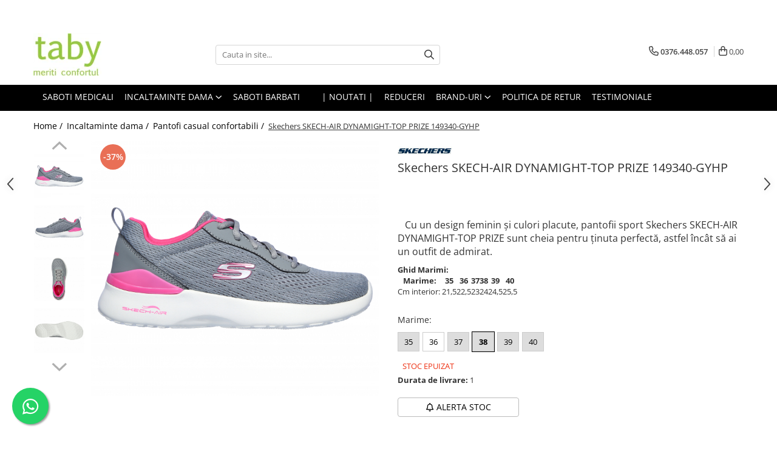

--- FILE ---
content_type: text/html; charset=UTF-8
request_url: https://www.taby.ro/pantofi-piele-naturala-confortabili/pantofi-sport-skrs-149340-gyhp-6057.html
body_size: 39240
content:
<!DOCTYPE html>

<html lang="ro-ro">

	<head>
		<meta charset="UTF-8">

		<script src="https://gomagcdn.ro/themes/fashion/js/lazysizes.min.js?v=10221307-4.243" async=""></script>

		<script>
			function g_js(callbk){typeof callbk === 'function' ? window.addEventListener("DOMContentLoaded", callbk, false) : false;}
		</script>

					<link rel="icon" sizes="48x48" href="https://gomagcdn.ro/domains/taby.ro/files/favicon/favicon.png?v=1541765183">
			<link rel="apple-touch-icon" sizes="57x57" href="https://gomagcdn.ro/domains/taby.ro/files/favicon/favicon.png?v=1541765183">
		
		<style>
			/*body.loading{overflow:hidden;}
			body.loading #wrapper{opacity: 0;visibility: hidden;}
			body #wrapper{opacity: 1;visibility: visible;transition:all .1s ease-out;}*/

			.main-header .main-menu{min-height:43px;}
			.-g-hide{visibility:hidden;opacity:0;}

					</style>
		
		<link rel="preconnect" href="https://gomagcdn.ro"><link rel="dns-prefetch" href="https://fonts.googleapis.com" /><link rel="dns-prefetch" href="https://fonts.gstatic.com" /><link rel="dns-prefetch" href="https://www.facebook.com" /><link rel="dns-prefetch" href="https://www.googletagmanager.com" />

					<link rel="preload" as="image" href="https://gomagcdn.ro/domains/taby.ro/files/product/large/skechers-skech-air-dynamight-top-prize-149340-gyhp-6053-5793.jpg"   >
		
		<link rel="preload" href="https://gomagcdn.ro/themes/fashion/js/plugins.js?v=10221307-4.243" as="script">

					<link rel="preload" href="https://gomagcdn.ro/domains/taby.ro/themes/fashion/js/custom.js?1552916479" as="script">
		
					<link rel="preload" href="https://www.taby.ro/theme/default.js?v=41758872250" as="script">
				
		<link rel="preload" href="https://gomagcdn.ro/themes/fashion/js/dev.js?v=10221307-4.243" as="script">

		
					<link rel="stylesheet" href="https://gomagcdn.ro/themes/fashion/css/main-min.css?v=10221307-4.243-1" data-values='{"blockScripts": "1"}'>
		
					<link rel="stylesheet" href="https://www.taby.ro/theme/default.css?v=41758872250">
		
					<link rel="stylesheet" href="https://gomagcdn.ro/domains/taby.ro/themes/fashion/css/custom.css?1552916628">
						<link rel="stylesheet" href="https://gomagcdn.ro/themes/fashion/css/dev-style.css?v=10221307-4.243-1">
		
		
		
		<link rel="alternate" hreflang="x-default" href="https://www.taby.ro/incaltaminte-dama/pantofi-sport-skrs-149340-gyhp.html">
							
		<meta name="expires" content="never">
		<meta name="revisit-after" content="1 days">
					<meta name="author" content="Gomag">
				<title>Skechers SKECH-AIR DYNAMIGHT-TOP PRIZE 149340-GYHP</title>


					<meta name="robots" content="index,follow" />
						
		<meta name="description" content="Skechers SKECH-AIR DYNAMIGHT-TOP PRIZE 149340-GYHP">
		<meta class="viewport" name="viewport" content="width=device-width, initial-scale=1.0, user-scalable=no">
							<meta property="og:description" content="   Cu un design feminin și culori placute, pantofii sport Skechers SKECH-AIR DYNAMIGHT-TOP PRIZE sunt cheia pentru ținuta perfectă, astfel încât să ai un outfit de admirat."/>
							<meta property="og:image" content="https://gomagcdn.ro/domains/taby.ro/files/product/large/skechers-skech-air-dynamight-top-prize-149340-gyhp-6053-5793.jpg"/>
															<link rel="canonical" href="https://www.taby.ro/incaltaminte-dama/pantofi-sport-skrs-149340-gyhp.html" />
			<meta property="og:url" content="https://www.taby.ro/incaltaminte-dama/pantofi-sport-skrs-149340-gyhp.html"/>
						
		<meta name="distribution" content="Global">
		<meta name="owner" content="www.taby.ro">
		<meta name="publisher" content="www.taby.ro">
		<meta name="rating" content="General">
		<meta name="copyright" content="Copyright www.taby.ro 2026. All rights reserved">
		<link rel="search" href="https://www.taby.ro/opensearch.ro.xml" type="application/opensearchdescription+xml" title="Cautare"/>

		
							<script src="https://gomagcdn.ro/themes/fashion/js/jquery-2.1.4.min.js"></script>
			<script defer src="https://gomagcdn.ro/themes/fashion/js/jquery.autocomplete.js?v=20181023"></script>
			<script src="https://gomagcdn.ro/themes/fashion/js/gomag.config.js?v=10221307-4.243"></script>
			<script src="https://gomagcdn.ro/themes/fashion/js/gomag.js?v=10221307-4.243"></script>
		
													<!-- Google Tag Manager -->
    <script>(function(w,d,s,l,i){w[l]=w[l]||[];w[l].push({'gtm.start':
    new Date().getTime(),event:'gtm.js'});var f=d.getElementsByTagName(s)[0],
    j=d.createElement(s),dl=l!='dataLayer'?'&l='+l:'';j.async=true;j.src=
    'https://dre2.taby.ro/main.js?id='+i+dl;f.parentNode.insertBefore(j,f);
    })(window,document,'script','dataLayer','MKGSB8E1');</script>
    <!-- End Google Tag Manager -->	<script>
 window.dataLayer = window.dataLayer || [];
  function gtag(){dataLayer.push(arguments);}
	   var cookieValue = '';
  var name = 'g_c_consent' + "=";
  var decodedCookie = decodeURIComponent(document.cookie);
  var ca = decodedCookie.split(';');
  for(var i = 0; i <ca.length; i++) {
	var c = ca[i];
	while (c.charAt(0) == ' ') {
	  c = c.substring(1);
	}
	if (c.indexOf(name) == 0) {
	  cookieValue = c.substring(name.length, c.length);
	}
  }



if(cookieValue == ''){
	gtag('consent', 'default', {
	  'ad_storage': 'denied',
	  'ad_user_data': 'denied',
	  'ad_personalization': 'denied',
	  'analytics_storage': 'denied',
	  'personalization_storage': 'denied',
	  'functionality_storage': 'denied',
	  'security_storage': 'denied'
	});
	} else if(cookieValue != '-1'){

			gtag('consent', 'default', {
			'ad_storage': 'granted',
			'ad_user_data': 'granted',
			'ad_personalization': 'granted',
			'analytics_storage': 'granted',
			'personalization_storage': 'granted',
			'functionality_storage': 'granted',
			'security_storage': 'granted'
		});
	} else {
	 gtag('consent', 'default', {
		  'ad_storage': 'denied',
		  'ad_user_data': 'denied',
		  'ad_personalization': 'denied',
		  'analytics_storage': 'denied',
			'personalization_storage': 'denied',
			'functionality_storage': 'denied',
			'security_storage': 'denied'
		});


		 }
</script><script>
window.dataLayer = window.dataLayer || [];
window.gtag = window.gtag || function(){dataLayer.push(arguments);}
</script><script>
function gmsc(name, value)
{
	if(value != undefined && value)
	{
		var expires = new Date();
		expires.setTime(expires.getTime() + parseInt(3600*24*1000*90));
		document.cookie = encodeURIComponent(name) + "=" + encodeURIComponent(value) + '; expires='+ expires.toUTCString() + "; path=/";
	}
}
let gmqs = window.location.search;
let gmup = new URLSearchParams(gmqs);
gmsc('g_sc', gmup.get('shop_campaign'));
gmsc('shop_utm_campaign', gmup.get('utm_campaign'));
gmsc('shop_utm_medium', gmup.get('utm_medium'));
gmsc('shop_utm_source', gmup.get('utm_source'));
</script><meta name="google-site-verification" content="0FIKlGsqD6WRmQmm21qlQ2k-f5gvb7mZXjf00CA6XJY" /> <meta name="p:domain_verify" content="6268e2e304c2b02e5654a03d4c734b75"/>					
		
	</head>

	<body class="" style="">

		<script >
			function _addCss(url, attribute, value, loaded){
				var _s = document.createElement('link');
				_s.rel = 'stylesheet';
				_s.href = url;
				_s.type = 'text/css';
				if(attribute)
				{
					_s.setAttribute(attribute, value)
				}
				if(loaded){
					_s.onload = function(){
						var dom = document.getElementsByTagName('body')[0];
						//dom.classList.remove('loading');
					}
				}
				var _st = document.getElementsByTagName('link')[0];
				_st.parentNode.insertBefore(_s, _st);
			}
			//_addCss('https://fonts.googleapis.com/css2?family=Open+Sans:ital,wght@0,300;0,400;0,600;0,700;1,300;1,400&display=swap');
			_addCss('https://gomagcdn.ro/themes/_fonts/Open-Sans.css');

		</script>
		<script>
				/*setTimeout(
				  function()
				  {
				   document.getElementsByTagName('body')[0].classList.remove('loading');
				  }, 1000);*/
		</script>
							
		
		<div id="wrapper">
			<!-- BLOCK:3bd30ef02aa2c9878ff8c717812b123c start -->
<div id="_cartSummary" class="hide"></div>

<script >
	$(document).ready(function() {

		$(document).on('keypress', '.-g-input-loader', function(){
			$(this).addClass('-g-input-loading');
		})

		$.Gomag.bind('Product/Add/To/Cart/After', function(eventResponse, properties)
		{
									var data = JSON.parse(properties.data);
			$('.q-cart').html(data.quantity);
			if(parseFloat(data.quantity) > 0)
			{
				$('.q-cart').removeClass('hide');
			}
			else
			{
				$('.q-cart').addClass('hide');
			}
			$('.cartPrice').html(data.subtotal + ' ' + data.currency);
			$('.cartProductCount').html(data.quantity);


		})
		$('#_cartSummary').on('updateCart', function(event, cart) {
			var t = $(this);

			$.get('https://www.taby.ro/cart-update', {
				cart: cart
			}, function(data) {

				$('.q-cart').html(data.quantity);
				if(parseFloat(data.quantity) > 0)
				{
					$('.q-cart').removeClass('hide');
				}
				else
				{
					$('.q-cart').addClass('hide');
				}
				$('.cartPrice').html(data.subtotal + ' ' + data.currency);
				$('.cartProductCount').html(data.quantity);
			}, 'json');
			window.ga = window.ga || function() {
				(ga.q = ga.q || []).push(arguments)
			};
			ga('send', 'event', 'Buton', 'Click', 'Adauga_Cos');
		});

		if(window.gtag_report_conversion) {
			$(document).on("click", 'li.phone-m', function() {
				var phoneNo = $('li.phone-m').children( "a").attr('href');
				gtag_report_conversion(phoneNo);
			});

		}

	});
</script>



<header class="main-header container-bg clearfix" data-block="headerBlock">
	<div class="discount-tape container-h full -g-hide" id="_gomagHellobar">
<style>
.discount-tape{position: relative;width:100%;padding:0;text-align:center;font-size:14px;overflow: hidden;z-index:99;}
.discount-tape a{color: #ffffff;}
.Gomag-HelloBar{padding:10px;}
@media screen and (max-width: 767px){.discount-tape{font-size:13px;}}
</style>
<div class="Gomag-HelloBar" style="background: #3f7043;color: #ffffff;">
	
		Comanda acum si beneficiezi de schimb marime gratuit. (Doar prin Cargus)
			
	</div>
<div class="clear"></div>
</div>

		
	<div class="top-head-bg container-h full">

		<div class="top-head container-h">
			<div class="row">
				<div class="col-md-3 col-sm-3 col-xs-5 logo-h">
					
	<a href="https://www.taby.ro" id="logo" data-pageId="2">
		<img src="https://gomagcdn.ro/domains/taby.ro/files/company/logosept20-a-77958623426872.png" fetchpriority="high" class="img-responsive" alt="taby" title="taby" width="200" height="50" style="width:auto;">
	</a>
				</div>
				<div class="col-md-4 col-sm-4 col-xs-7 main search-form-box">
					
<form name="search-form" class="search-form" action="https://www.taby.ro/produse" id="_searchFormMainHeader">

	<input id="_autocompleteSearchMainHeader" name="c" class="input-placeholder -g-input-loader" type="text" placeholder="Cauta in site..." aria-label="Search"  value="">
	<button id="_doSearch" class="search-button" aria-hidden="true">
		<i class="fa fa-search" aria-hidden="true"></i>
	</button>

				<script >
			$(document).ready(function() {

				$('#_autocompleteSearchMainHeader').autocomplete({
					serviceUrl: 'https://www.taby.ro/autocomplete',
					minChars: 2,
					deferRequestBy: 700,
					appendTo: '#_searchFormMainHeader',
					width: parseInt($('#_doSearch').offset().left) - parseInt($('#_autocompleteSearchMainHeader').offset().left),
					formatResult: function(suggestion, currentValue) {
						return suggestion.value;
					},
					onSelect: function(suggestion) {
						$(this).val(suggestion.data);
					},
					onSearchComplete: function(suggestion) {
						$(this).removeClass('-g-input-loading');
					}
				});
				$(document).on('click', '#_doSearch', function(e){
					e.preventDefault();
					if($('#_autocompleteSearchMainHeader').val() != '')
					{
						$('#_searchFormMainHeader').submit();
					}
				})
			});
		</script>
	

</form>
				</div>
				<div class="col-md-5 col-sm-5 acount-section">
					
<ul>
	<li class="search-m hide">
		<a href="#" class="-g-no-url" aria-label="Cauta in site..." data-pageId="">
			<i class="fa fa-search search-open" aria-hidden="true"></i>
			<i style="display:none" class="fa fa-times search-close" aria-hidden="true"></i>
		</a>
	</li>
	<li class="-g-user-icon -g-user-icon-empty">
			
	</li>
	
				<li class="contact-header">
			<a href="tel:0376.448.057" aria-label="Contacteaza-ne" data-pageId="3">
				<i class="fa fa-phone" aria-hidden="true"></i>
								<span>0376.448.057</span>
			</a>
		</li>
			<li class="wishlist-header hide">
		<a href="https://www.taby.ro/wishlist" aria-label="Wishlist" data-pageId="28">
			<span class="-g-wishlist-product-count -g-hide"></span>
			<i class="fa fa-heart-o" aria-hidden="true"></i>
			<span class="">Favorite</span>
		</a>
	</li>
	<li class="cart-header-btn cart">
		<a class="cart-drop _showCartHeader" href="https://www.taby.ro/cos-de-cumparaturi" aria-label="Cos de cumparaturi">
			<span class="q-cart hide">0</span>
			<i class="fa fa-shopping-bag" aria-hidden="true"></i>
			<span class="count cartPrice">0,00
				
			</span>
		</a>
					<div class="cart-dd  _cartShow cart-closed"></div>
			</li>

	</ul>

	<script>
		$(document).ready(function() {
			//Cart
							$('.cart').mouseenter(function() {
					$.Gomag.showCartSummary('div._cartShow');
				}).mouseleave(function() {
					$.Gomag.hideCartSummary('div._cartShow');
					$('div._cartShow').removeClass('cart-open');
				});
						$(document).on('click', '.dropdown-toggle', function() {
				window.location = $(this).attr('href');
			})
		})
	</script>

				</div>
			</div>
		</div>
	</div>


<div id="navigation">
	<nav id="main-menu" class="main-menu container-h full clearfix">
		<a href="#" class="menu-trg -g-no-url" title="Produse">
			<span>&nbsp;</span>
		</a>
		
<div class="container-h nav-menu-hh clearfix">

	<!-- BASE MENU -->
	<ul class="
			nav-menu base-menu container-h
			
			
		">

		

			
		<li class="menu-drop __GomagMM ">
								<a
						href="https://www.taby.ro/saboti-medicali"
						class="    "
						rel="  "
						
						title="Saboti Medicali"
						data-Gomag=''
						data-block-name="mainMenuD0"  data-block="mainMenuD" data-pageId= "">
												<span class="list">Saboti Medicali</span>
					</a>
				
		</li>
		
		<li class="menu-drop __GomagMM ">
							<a
					href="#"
					class="  -g-no-url "
					rel="  "
					
					title="Incaltaminte dama"
					data-Gomag=''
					data-block-name="mainMenuD0"
					data-pageId= "87"
					data-block="mainMenuD">
											<span class="list">Incaltaminte dama</span>
						<i class="fa fa-angle-down"></i>
				</a>

									<div class="menu-dd">
										<ul class="drop-list clearfix w100">
																																						<li class="fl">
										<div class="col">
											<p class="title">
												<a
												href="https://www.taby.ro/pantofi-eleganti"
												class="title    "
												rel="  "
												
												title="Pantofi office"
												data-Gomag=''
												data-block-name="mainMenuD1"
												data-block="mainMenuD"
												data-pageId= "87"
												>
																										Pantofi office
												</a>
											</p>
																						
										</div>
									</li>
																																<li class="fl">
										<div class="col">
											<p class="title">
												<a
												href="https://www.taby.ro/botine-piele-naturala"
												class="title    "
												rel="  "
												
												title="Botine piele naturala"
												data-Gomag=''
												data-block-name="mainMenuD1"
												data-block="mainMenuD"
												data-pageId= "87"
												>
																										Botine piele naturala
												</a>
											</p>
																						
										</div>
									</li>
																																<li class="fl">
										<div class="col">
											<p class="title">
												<a
												href="https://www.taby.ro/pantofi-piele-naturala-confortabili"
												class="title    "
												rel="  "
												
												title="Pantofi casual confortabili"
												data-Gomag=''
												data-block-name="mainMenuD1"
												data-block="mainMenuD"
												data-pageId= "87"
												>
																										Pantofi casual confortabili
												</a>
											</p>
																						
										</div>
									</li>
																																<li class="fl">
										<div class="col">
											<p class="title">
												<a
												href="https://www.taby.ro/papuci-de-casa"
												class="title    "
												rel="  "
												
												title="Papuci de casa"
												data-Gomag=''
												data-block-name="mainMenuD1"
												data-block="mainMenuD"
												data-pageId= "87"
												>
																										Papuci de casa
												</a>
											</p>
																						
										</div>
									</li>
																																<li class="fl">
										<div class="col">
											<p class="title">
												<a
												href="https://www.taby.ro/papuci-confortabili"
												class="title    "
												rel="  "
												
												title="Papuci decupati"
												data-Gomag=''
												data-block-name="mainMenuD1"
												data-block="mainMenuD"
												data-pageId= "87"
												>
																										Papuci decupati
												</a>
											</p>
																						
										</div>
									</li>
																																<li class="fl">
										<div class="col">
											<p class="title">
												<a
												href="https://www.taby.ro/sandale-confortabile"
												class="title    "
												rel="  "
												
												title="Sandale confortabile"
												data-Gomag=''
												data-block-name="mainMenuD1"
												data-block="mainMenuD"
												data-pageId= "87"
												>
																										Sandale confortabile
												</a>
											</p>
																						
										</div>
									</li>
																																<li class="fl">
										<div class="col">
											<p class="title">
												<a
												href="https://www.taby.ro/ghete"
												class="title    "
												rel="  "
												
												title="Ghete"
												data-Gomag=''
												data-block-name="mainMenuD1"
												data-block="mainMenuD"
												data-pageId= "87"
												>
																										Ghete
												</a>
											</p>
																						
										</div>
									</li>
																																<li class="fl">
										<div class="col">
											<p class="title">
												<a
												href="https://www.taby.ro/intretinere-frumusete-si-sanatate"
												class="title    "
												rel="  "
												
												title="Intretinere frumusete si sanatate"
												data-Gomag=''
												data-block-name="mainMenuD1"
												data-block="mainMenuD"
												data-pageId= "87"
												>
																										Intretinere frumusete si sanatate
												</a>
											</p>
																						
										</div>
									</li>
																													</ul>
																	</div>
									
		</li>
		
		<li class="menu-drop __GomagMM ">
								<a
						href="https://www.taby.ro/saboti-medicali-barbati"
						class="    "
						rel="  "
						
						title="Saboti barbati"
						data-Gomag=''
						data-block-name="mainMenuD0"  data-block="mainMenuD" data-pageId= "47">
												<span class="list">Saboti barbati</span>
					</a>
				
		</li>
		
		<li class="menu-drop __GomagMM ">
								<a
						href="#"
						class="     -g-no-url"
						rel="  "
						
						title=""
						data-Gomag=''
						data-block-name="mainMenuD0"  data-block="mainMenuD" data-pageId= "87">
												<span class="list"></span>
					</a>
				
		</li>
		
		<li class="menu-drop __GomagMM ">
								<a
						href="https://www.taby.ro/noutati"
						class="    "
						rel="  "
						
						title="| Noutati |"
						data-Gomag=''
						data-block-name="mainMenuD0"  data-block="mainMenuD" data-pageId= "12">
												<span class="list">| Noutati |</span>
					</a>
				
		</li>
		
		<li class="menu-drop __GomagMM ">
								<a
						href="https://www.taby.ro/black-friday-62"
						class="    "
						rel="  "
						
						title="REDUCERI"
						data-Gomag=''
						data-block-name="mainMenuD0"  data-block="mainMenuD" data-pageId= "62">
												<span class="list">REDUCERI</span>
					</a>
				
		</li>
		
		<li class="menu-drop __GomagMM ">
							<a
					href="97"
					class="  "
					rel="  "
					
					title="Brand-uri"
					data-Gomag=''
					data-block-name="mainMenuD0"
					data-pageId= "97"
					data-block="mainMenuD">
											<span class="list">Brand-uri</span>
						<i class="fa fa-angle-down"></i>
				</a>

									<div class="menu-dd">
										<ul class="drop-list clearfix w100">
																																						<li class="fl">
										<div class="col">
											<p class="title">
												<a
												href="https://www.taby.ro/produse/skechers"
												class="title    "
												rel="  "
												
												title="Skechers"
												data-Gomag=''
												data-block-name="mainMenuD1"
												data-block="mainMenuD"
												data-pageId= "96"
												>
																										Skechers
												</a>
											</p>
																						
										</div>
									</li>
																																<li class="fl">
										<div class="col">
											<p class="title">
												<a
												href="https://www.taby.ro/produse/crocs"
												class="title    "
												rel="  "
												
												title="Crocs"
												data-Gomag=''
												data-block-name="mainMenuD1"
												data-block="mainMenuD"
												data-pageId= "105"
												>
																										Crocs
												</a>
											</p>
																						
										</div>
									</li>
																																<li class="fl">
										<div class="col">
											<p class="title">
												<a
												href="https://www.taby.ro/produse/fly-flot"
												class="title    "
												rel="  "
												
												title="Fly Flot"
												data-Gomag=''
												data-block-name="mainMenuD1"
												data-block="mainMenuD"
												data-pageId= "83"
												>
																										Fly Flot
												</a>
											</p>
																						
										</div>
									</li>
																																<li class="fl">
										<div class="col">
											<p class="title">
												<a
												href="https://www.taby.ro/produse/saboti-leon"
												class="title    "
												rel="  "
												
												title="Leon"
												data-Gomag=''
												data-block-name="mainMenuD1"
												data-block="mainMenuD"
												data-pageId= "71"
												>
																										Leon
												</a>
											</p>
																						
										</div>
									</li>
																																<li class="fl">
										<div class="col">
											<p class="title">
												<a
												href="https://www.taby.ro/produse/medi"
												class="title    "
												rel="  "
												
												title="Medi+"
												data-Gomag=''
												data-block-name="mainMenuD1"
												data-block="mainMenuD"
												data-pageId= "73"
												>
																										Medi+
												</a>
											</p>
																						
										</div>
									</li>
																																<li class="fl">
										<div class="col">
											<p class="title">
												<a
												href="https://www.taby.ro/produse/daco"
												class="title    "
												rel="  "
												
												title="Daco"
												data-Gomag=''
												data-block-name="mainMenuD1"
												data-block="mainMenuD"
												data-pageId= "75"
												>
																										Daco
												</a>
											</p>
																						
										</div>
									</li>
																																<li class="fl">
										<div class="col">
											<p class="title">
												<a
												href="https://www.taby.ro/produse/medline-by-berende-creations"
												class="title    "
												rel="  "
												
												title="Medline Berende"
												data-Gomag=''
												data-block-name="mainMenuD1"
												data-block="mainMenuD"
												data-pageId= "1"
												>
																										Medline Berende
												</a>
											</p>
																						
										</div>
									</li>
																																<li class="fl">
										<div class="col">
											<p class="title">
												<a
												href="https://www.taby.ro/produse/dr-batz"
												class="title    "
												rel="  "
												
												title="Dr Batz"
												data-Gomag=''
												data-block-name="mainMenuD1"
												data-block="mainMenuD"
												data-pageId= "82"
												>
																										Dr Batz
												</a>
											</p>
																						
										</div>
									</li>
																																<li class="fl">
										<div class="col">
											<p class="title">
												<a
												href="https://www.taby.ro/produse/doctor-calm"
												class="title    "
												rel="  "
												
												title="Dr. Calm"
												data-Gomag=''
												data-block-name="mainMenuD1"
												data-block="mainMenuD"
												data-pageId= "94"
												>
																										Dr. Calm
												</a>
											</p>
																						
										</div>
									</li>
																																<li class="fl">
										<div class="col">
											<p class="title">
												<a
												href="https://www.taby.ro/produse/mark-konfort"
												class="title    "
												rel="  "
												
												title="Mark Konfort"
												data-Gomag=''
												data-block-name="mainMenuD1"
												data-block="mainMenuD"
												data-pageId= "86"
												>
																										Mark Konfort
												</a>
											</p>
																						
										</div>
									</li>
																																<li class="fl">
										<div class="col">
											<p class="title">
												<a
												href="https://www.taby.ro/produse/ecobio"
												class="title    "
												rel="  "
												
												title="EcoBio"
												data-Gomag=''
												data-block-name="mainMenuD1"
												data-block="mainMenuD"
												data-pageId= "88"
												>
																										EcoBio
												</a>
											</p>
																						
										</div>
									</li>
																																<li class="fl">
										<div class="col">
											<p class="title">
												<a
												href="https://www.taby.ro/produse/inblu"
												class="title    "
												rel="  "
												
												title="Inblu"
												data-Gomag=''
												data-block-name="mainMenuD1"
												data-block="mainMenuD"
												data-pageId= "98"
												>
																										Inblu
												</a>
											</p>
																						
										</div>
									</li>
																																<li class="fl">
										<div class="col">
											<p class="title">
												<a
												href="https://www.taby.ro/produse/doss"
												class="title    "
												rel="  "
												
												title="Doss"
												data-Gomag=''
												data-block-name="mainMenuD1"
												data-block="mainMenuD"
												data-pageId= "106"
												>
																										Doss
												</a>
											</p>
																						
										</div>
									</li>
																																<li class="fl">
										<div class="col">
											<p class="title">
												<a
												href="https://www.taby.ro/produse/vesna"
												class="title    "
												rel="  "
												
												title="Vesna"
												data-Gomag=''
												data-block-name="mainMenuD1"
												data-block="mainMenuD"
												data-pageId= "99"
												>
																										Vesna
												</a>
											</p>
																						
										</div>
									</li>
																																<li class="fl">
										<div class="col">
											<p class="title">
												<a
												href="https://www.taby.ro/produse/dr-feet-2"
												class="title    "
												rel="  "
												
												title="Dr. Feet"
												data-Gomag=''
												data-block-name="mainMenuD1"
												data-block="mainMenuD"
												data-pageId= "108"
												>
																										Dr. Feet
												</a>
											</p>
																						
										</div>
									</li>
																													</ul>
																	</div>
									
		</li>
		
		<li class="menu-drop __GomagMM ">
								<a
						href="https://www.taby.ro/politica-de-retur"
						class="    "
						rel="  "
						
						title="Politica de Retur"
						data-Gomag=''
						data-block-name="mainMenuD0"  data-block="mainMenuD" data-pageId= "40">
												<span class="list">Politica de Retur</span>
					</a>
				
		</li>
						
		

	
		<li class="menu-drop __GomagSM   ">

			<a
				href="https://www.taby.ro/testimoniale"
				rel="  "
				
				title="Testimoniale"
				data-Gomag=''
				data-block="mainMenuD"
				data-pageId= "38"
				class=" "
			>
								Testimoniale
							</a>
					</li>
	
		
	</ul> <!-- end of BASE MENU -->

</div>		<ul class="mobile-icon fr">

							<li class="phone-m">
					<a href="tel:0376.448.057" title="Contacteaza-ne">
												<i class="fa fa-phone" aria-hidden="true"></i>
					</a>
				</li>
									<li class="user-m -g-user-icon -g-user-icon-empty">
			</li>
			<li class="wishlist-header-m hide">
				<a href="https://www.taby.ro/wishlist">
					<span class="-g-wishlist-product-count"></span>
					<i class="fa fa-heart-o" aria-hidden="true"></i>

				</a>
			</li>
			<li class="cart-m">
				<a href="https://www.taby.ro/cos-de-cumparaturi">
					<span class="q-cart hide">0</span>
					<i class="fa fa-shopping-bag" aria-hidden="true"></i>
				</a>
			</li>
			<li class="search-m">
				<a href="#" class="-g-no-url" aria-label="Cauta in site...">
					<i class="fa fa-search search-open" aria-hidden="true"></i>
					<i style="display:none" class="fa fa-times search-close" aria-hidden="true"></i>
				</a>
			</li>
					</ul>
	</nav>
	<!-- end main-nav -->

	<div style="display:none" class="search-form-box search-toggle">
		<form name="search-form" class="search-form" action="https://www.taby.ro/produse" id="_searchFormMobileToggle">
			<input id="_autocompleteSearchMobileToggle" name="c" class="input-placeholder -g-input-loader" type="text" autofocus="autofocus" value="" placeholder="Cauta in site..." aria-label="Search">
			<button id="_doSearchMobile" class="search-button" aria-hidden="true">
				<i class="fa fa-search" aria-hidden="true"></i>
			</button>

										<script >
					$(document).ready(function() {
						$('#_autocompleteSearchMobileToggle').autocomplete({
							serviceUrl: 'https://www.taby.ro/autocomplete',
							minChars: 2,
							deferRequestBy: 700,
							appendTo: '#_searchFormMobileToggle',
							width: parseInt($('#_doSearchMobile').offset().left) - parseInt($('#_autocompleteSearchMobileToggle').offset().left),
							formatResult: function(suggestion, currentValue) {
								return suggestion.value;
							},
							onSelect: function(suggestion) {
								$(this).val(suggestion.data);
							},
							onSearchComplete: function(suggestion) {
								$(this).removeClass('-g-input-loading');
							}
						});

						$(document).on('click', '#_doSearchMobile', function(e){
							e.preventDefault();
							if($('#_autocompleteSearchMobileToggle').val() != '')
							{
								$('#_searchFormMobileToggle').submit();
							}
						})
					});
				</script>
			
		</form>
	</div>
</div>

</header>
<!-- end main-header --><!-- BLOCK:3bd30ef02aa2c9878ff8c717812b123c end -->
			
<script >
	$.Gomag.bind('Product/Add/To/Cart/Validate', function(response, isValid)
	{
		$($GomagConfig.versionAttributesName).removeClass('versionAttributeError');

		if($($GomagConfig.versionAttributesSelectSelector).length && !$($GomagConfig.versionAttributesSelectSelector).val())
		{

			if ($($GomagConfig.versionAttributesHolder).position().top < jQuery(window).scrollTop()){
				//scroll up
				 $([document.documentElement, document.body]).animate({
					scrollTop: $($GomagConfig.versionAttributesHolder).offset().top - 55
				}, 1000, function() {
					$($GomagConfig.versionAttributesName).addClass('versionAttributeError');
				});
			}
			else if ($($GomagConfig.versionAttributesHolder).position().top + $($GomagConfig.versionAttributesHolder).height() >
				$(window).scrollTop() + (
					window.innerHeight || document.documentElement.clientHeight
				)) {
				//scroll down
				$('html,body').animate({
					scrollTop: $($GomagConfig.versionAttributesHolder).position().top - (window.innerHeight || document.documentElement.clientHeight) + $($GomagConfig.versionAttributesHolder).height() -55 }, 1000, function() {
					$($GomagConfig.versionAttributesName).addClass('versionAttributeError');
				}
				);
			}
			else{
				$($GomagConfig.versionAttributesName).addClass('versionAttributeError');
			}

			isValid.noError = false;
		}
		if($($GomagConfig.versionAttributesSelector).length && !$('.'+$GomagConfig.versionAttributesActiveSelectorClass).length)
		{

			if ($($GomagConfig.versionAttributesHolder).position().top < jQuery(window).scrollTop()){
				//scroll up
				 $([document.documentElement, document.body]).animate({
					scrollTop: $($GomagConfig.versionAttributesHolder).offset().top - 55
				}, 1000, function() {
					$($GomagConfig.versionAttributesName).addClass('versionAttributeError');
				});
			}
			else if ($($GomagConfig.versionAttributesHolder).position().top + $($GomagConfig.versionAttributesHolder).height() >
				$(window).scrollTop() + (
					window.innerHeight || document.documentElement.clientHeight
				)) {
				//scroll down
				$('html,body').animate({
					scrollTop: $($GomagConfig.versionAttributesHolder).position().top - (window.innerHeight || document.documentElement.clientHeight) + $($GomagConfig.versionAttributesHolder).height() -55 }, 1000, function() {
					$($GomagConfig.versionAttributesName).addClass('versionAttributeError');
				}
				);
			}
			else{
				$($GomagConfig.versionAttributesName).addClass('versionAttributeError');
			}

			isValid.noError = false;
		}
	});
	$.Gomag.bind('Page/Load', function removeSelectedVersionAttributes(response, settings) {
		/* remove selection for versions */
		if((settings.doNotSelectVersion != undefined && settings.doNotSelectVersion === true) && $($GomagConfig.versionAttributesSelector).length && !settings.reloadPageOnVersionClick) {
			$($GomagConfig.versionAttributesSelector).removeClass($GomagConfig.versionAttributesActiveSelectorClass);
		}

		if((settings.doNotSelectVersion != undefined && settings.doNotSelectVersion === true) && $($GomagConfig.versionAttributesSelectSelector).length) {
			var selected = settings.reloadPageOnVersionClick != undefined && settings.reloadPageOnVersionClick ? '' : 'selected="selected"';

			$($GomagConfig.versionAttributesSelectSelector).prepend('<option value="" ' + selected + '>Selectati</option>');
		}
	});
	$(document).ready(function() {
		function is_touch_device2() {
			return (('ontouchstart' in window) || (navigator.MaxTouchPoints > 0) || (navigator.msMaxTouchPoints > 0));
		};

		
		$.Gomag.bind('Product/Details/After/Ajax/Load', function(e, payload)
		{
			let reinit = payload.reinit;
			let response = payload.response;

			if(reinit){
				$('.thumb-h:not(.horizontal):not(.vertical)').insertBefore('.vertical-slide-img');

				var hasThumb = $('.thumb-sld').length > 0;

				$('.prod-lg-sld:not(.disabled)').slick({
					slidesToShow: 1,
					slidesToScroll: 1,
					//arrows: false,
					fade: true,
					//cssEase: 'linear',
					dots: true,
					infinite: false,
					draggable: false,
					dots: true,
					//adaptiveHeight: true,
					asNavFor: hasThumb ? '.thumb-sld' : null
				/*}).on('afterChange', function(event, slick, currentSlide, nextSlide){
					if($( window ).width() > 800 ){

						$('.zoomContainer').remove();
						$('#img_0').removeData('elevateZoom');
						var source = $('#img_'+currentSlide).attr('data-src');
						var fullImage = $('#img_'+currentSlide).attr('data-full-image');
						$('.swaped-image').attr({
							//src:source,
							"data-zoom-image":fullImage
						});
						$('.zoomWindowContainer div').stop().css("background-image","url("+ fullImage +")");
						$("#img_"+currentSlide).elevateZoom({responsive: true});
					}*/
				});

				if($( window ).width() < 767 ){
					$('.prod-lg-sld.disabled').slick({
						slidesToShow: 1,
						slidesToScroll: 1,
						fade: true,
						dots: true,
						infinite: false,
						draggable: false,
						dots: true,
					});
				}

				$('.prod-lg-sld.slick-slider').slick('resize');

				//PRODUCT THUMB SLD
				if ($('.thumb-h.horizontal').length){
					$('.thumb-sld').slick({
						vertical: false,
						slidesToShow: 6,
						slidesToScroll: 1,
						asNavFor: '.prod-lg-sld',
						dots: false,
						infinite: false,
						//centerMode: true,
						focusOnSelect: true
					});
				} else if ($('.thumb-h').length) {
					$('.thumb-sld').slick({
						vertical: true,
						slidesToShow: 4,
						slidesToScroll: 1,
						asNavFor: '.prod-lg-sld',
						dots: false,
						infinite: false,
						draggable: false,
						swipe: false,
						//adaptiveHeight: true,
						//centerMode: true,
						focusOnSelect: true
					});
				}

				if($.Gomag.isMobile()){
					$($GomagConfig.bannerDesktop).remove()
					$($GomagConfig.bannerMobile).removeClass('hideSlide');
				} else {
					$($GomagConfig.bannerMobile).remove()
					$($GomagConfig.bannerDesktop).removeClass('hideSlide');
				}
			}

			$.Gomag.trigger('Product/Details/After/Ajax/Load/Complete', {'response':response});
		});

		$.Gomag.bind('Product/Details/After/Ajax/Response', function(e, payload)
		{
			let response = payload.response;
			let data = payload.data;
			let reinitSlider = false;

			if (response.title) {
				let $content = $('<div>').html(response.title);
				let title = $($GomagConfig.detailsProductTopHolder).find($GomagConfig.detailsProductTitleHolder).find('.title > span');
				let newTitle = $content.find('.title > span');
				if(title.text().trim().replace(/\s+/g, ' ') != newTitle.text().trim().replace(/\s+/g, ' ')){
					$.Gomag.fadeReplace(title,newTitle);
				}

				let brand = $($GomagConfig.detailsProductTopHolder).find($GomagConfig.detailsProductTitleHolder).find('.brand-detail');
				let newBrand = $content.find('.brand-detail');
				if(brand.text().trim().replace(/\s+/g, ' ') != newBrand.text().trim().replace(/\s+/g, ' ')){
					$.Gomag.fadeReplace(brand,newBrand);
				}

				let review = $($GomagConfig.detailsProductTopHolder).find($GomagConfig.detailsProductTitleHolder).find('.__reviewTitle');
				let newReview = $content.find('.__reviewTitle');
				if(review.text().trim().replace(/\s+/g, ' ') != newReview.text().trim().replace(/\s+/g, ' ')){
					$.Gomag.fadeReplace(review,newReview);
				}
			}

			if (response.images) {
				let $content = $('<div>').html(response.images);
				var imagesHolder = $($GomagConfig.detailsProductTopHolder).find($GomagConfig.detailsProductImagesHolder);
				var images = [];
				imagesHolder.find('img').each(function() {
					var dataSrc = $(this).attr('data-src');
					if (dataSrc) {
						images.push(dataSrc);
					}
				});

				var newImages = [];
				$content.find('img').each(function() {
					var dataSrc = $(this).attr('data-src');
					if (dataSrc) {
						newImages.push(dataSrc);
					}
				});

				if(!$content.find('.thumb-h.horizontal').length && imagesHolder.find('.thumb-h.horizontal').length){
					$content.find('.thumb-h').addClass('horizontal');
				}
				
				const newTop  = $content.find('.product-icon-box:not(.bottom)').first();
				const oldTop  = imagesHolder.find('.product-icon-box:not(.bottom)').first();

				if (newTop.length && oldTop.length && (newTop.prop('outerHTML') !== oldTop.prop('outerHTML'))) {
					oldTop.replaceWith(newTop.clone());
				}
				
				const newBottom = $content.find('.product-icon-box.bottom').first();
				const oldBottom = imagesHolder.find('.product-icon-box.bottom').first();

				if (newBottom.length && oldBottom.length && (newBottom.prop('outerHTML') !== oldBottom.prop('outerHTML'))) {
					oldBottom.replaceWith(newBottom.clone());
				}

				if (images.length !== newImages.length || images.some((val, i) => val !== newImages[i])) {
					$.Gomag.fadeReplace($($GomagConfig.detailsProductTopHolder).find($GomagConfig.detailsProductImagesHolder), $content.html());
					reinitSlider = true;
				}
			}

			if (response.details) {
				let $content = $('<div>').html(response.details);
				$content.find('.stock-limit').hide();
				function replaceDetails(content){
					$($GomagConfig.detailsProductTopHolder).find($GomagConfig.detailsProductDetailsHolder).html(content);
				}

				if($content.find('.__shippingPriceTemplate').length && $($GomagConfig.detailsProductTopHolder).find('.__shippingPriceTemplate').length){
					$content.find('.__shippingPriceTemplate').replaceWith($($GomagConfig.detailsProductTopHolder).find('.__shippingPriceTemplate'));
					$($GomagConfig.detailsProductTopHolder).find('.__shippingPriceTemplate').slideDown(100);
				} else if (!$content.find('.__shippingPriceTemplate').length && $($GomagConfig.detailsProductTopHolder).find('.__shippingPriceTemplate').length){
					$($GomagConfig.detailsProductTopHolder).find('.__shippingPriceTemplate').slideUp(100);
				}

				if($content.find('.btn-flstockAlertBTN').length && !$($GomagConfig.detailsProductTopHolder).find('.btn-flstockAlertBTN').length || !$content.find('.btn-flstockAlertBTN').length && $($GomagConfig.detailsProductTopHolder).find('.btn-flstockAlertBTN').length){
					$.Gomag.fadeReplace($($GomagConfig.detailsProductTopHolder).find('.add-section'), $content.find('.add-section').clone().html());
					setTimeout(function(){
						replaceDetails($content.html());
					}, 500)
				} else if ($content.find('.-g-empty-add-section').length && $($GomagConfig.detailsProductTopHolder).find('.add-section').length) {
					$($GomagConfig.detailsProductTopHolder).find('.add-section').slideUp(100, function() {
						replaceDetails($content.html());
					});
				} else if($($GomagConfig.detailsProductTopHolder).find('.-g-empty-add-section').length && $content.find('.add-section').length){
					$($GomagConfig.detailsProductTopHolder).find('.-g-empty-add-section').replaceWith($content.find('.add-section').clone().hide());
					$($GomagConfig.detailsProductTopHolder).find('.add-section').slideDown(100, function() {
						replaceDetails($content.html());
					});
				} else {
					replaceDetails($content.html());
				}

			}

			$.Gomag.trigger('Product/Details/After/Ajax/Load', {'properties':data, 'response':response, 'reinit':reinitSlider});
		});

	});
</script>


<div class="container-h container-bg product-page-holder ">

	
<div class="breadcrumbs-default breadcrumbs-default-product clearfix -g-breadcrumbs-container">
  <ol>
    <li>
      <a href="https://www.taby.ro/">Home&nbsp;/&nbsp;</a>
    </li>
          <li>
        <a href="https://www.taby.ro/incaltaminte-dama">Incaltaminte dama&nbsp;/&nbsp;</a>
      </li>
        		<li>
		  <a href="https://www.taby.ro/pantofi-piele-naturala-confortabili">Pantofi casual confortabili&nbsp;/&nbsp;</a>
		</li>
		        <li class="active">Skechers SKECH-AIR DYNAMIGHT-TOP PRIZE 149340-GYHP</li>
  </ol>
</div>
<!-- breadcrumbs-default -->

	

	<div id="-g-product-page-before"></div>

	<div id="product-page">

		
<div class="container-h product-top -g-product-6057" data-product-id="6057">

	<div class="row -g-product-row-box">
		<div class="detail-title col-sm-6 pull-right -g-product-title">
			
<div class="go-back-icon">
	<a href="https://www.taby.ro/pantofi-piele-naturala-confortabili">
		<i class="fa fa-arrow-left" aria-hidden="true"></i>
	</a>
</div>

<h1 class="title">
			<a class="brand-detail-image" href="https://www.taby.ro/produse/skechers">
			<img width="90" src="https://gomagcdn.ro/domains/taby.ro/files/brand/original/image001 SKECHERS7281.jpg" alt="Skechers" title="Skechers">
		</a>
		<span>

		Skechers SKECH-AIR DYNAMIGHT-TOP PRIZE 149340-GYHP
		
	</span>
</h1>

			<a class="brand-detail-image-mobile" href="https://www.taby.ro/produse/skechers">
			<img width="90" src="https://gomagcdn.ro/domains/taby.ro/files/brand/original/image001 SKECHERS7281.jpg" alt="Skechers" title="Skechers">
		</a>
	
<div class="__reviewTitle">
	
					
</div>		</div>
		<div class="detail-slider-holder col-sm-6 -g-product-images">
			

<div class="vertical-slider-box">
    <div class="vertical-slider-pager-h">

					
<div class="thumb-h vertical">
    <ul class="thumb-sld">
        
        
                    <li class="thumb-item">
            <a href="#" class="-g-no-url">
                <img 
                    class="image-swap-trigger __retargetingImageThumbSelector" 
                    src="https://gomagcdn.ro/domains/taby.ro/files/product/medium/skechers-skech-air-dynamight-top-prize-149340-gyhp-6053-5793.jpg"
                    data-src="https://gomagcdn.ro/domains/taby.ro/files/product/medium/skechers-skech-air-dynamight-top-prize-149340-gyhp-6053-5793.jpg"
                    
                    loading="lazy"
                    alt="Skechers SKECH-AIR DYNAMIGHT-TOP PRIZE 149340-GYHP [0]" 
                    title="Skechers SKECH-AIR DYNAMIGHT-TOP PRIZE 149340-GYHP [0]" 
                    width="83"
                >
            </a>
            </li>
                    <li class="thumb-item">
            <a href="#" class="-g-no-url">
                <img 
                    class="image-swap-trigger __retargetingImageThumbSelector" 
                    src="https://gomagcdn.ro/domains/taby.ro/files/product/medium/skechers-skech-air-dynamight-top-prize-149340-gyhp-6053-3691.jpg"
                    data-src="https://gomagcdn.ro/domains/taby.ro/files/product/medium/skechers-skech-air-dynamight-top-prize-149340-gyhp-6053-3691.jpg"
                    
                    loading="lazy"
                    alt="Skechers SKECH-AIR DYNAMIGHT-TOP PRIZE 149340-GYHP [1]" 
                    title="Skechers SKECH-AIR DYNAMIGHT-TOP PRIZE 149340-GYHP [1]" 
                    width="83"
                >
            </a>
            </li>
                    <li class="thumb-item">
            <a href="#" class="-g-no-url">
                <img 
                    class="image-swap-trigger __retargetingImageThumbSelector" 
                    src="https://gomagcdn.ro/domains/taby.ro/files/product/medium/skechers-skech-air-dynamight-top-prize-149340-gyhp-6053-7560.jpg"
                    data-src="https://gomagcdn.ro/domains/taby.ro/files/product/medium/skechers-skech-air-dynamight-top-prize-149340-gyhp-6053-7560.jpg"
                    
                    loading="lazy"
                    alt="Skechers SKECH-AIR DYNAMIGHT-TOP PRIZE 149340-GYHP [2]" 
                    title="Skechers SKECH-AIR DYNAMIGHT-TOP PRIZE 149340-GYHP [2]" 
                    width="83"
                >
            </a>
            </li>
                    <li class="thumb-item">
            <a href="#" class="-g-no-url">
                <img 
                    class="image-swap-trigger __retargetingImageThumbSelector" 
                    src="https://gomagcdn.ro/domains/taby.ro/files/product/medium/skechers-skech-air-dynamight-top-prize-149340-gyhp-6053-1290.jpg"
                    data-src="https://gomagcdn.ro/domains/taby.ro/files/product/medium/skechers-skech-air-dynamight-top-prize-149340-gyhp-6053-1290.jpg"
                    
                    loading="lazy"
                    alt="Skechers SKECH-AIR DYNAMIGHT-TOP PRIZE 149340-GYHP [3]" 
                    title="Skechers SKECH-AIR DYNAMIGHT-TOP PRIZE 149340-GYHP [3]" 
                    width="83"
                >
            </a>
            </li>
                    <li class="thumb-item">
            <a href="#" class="-g-no-url">
                <img 
                    class="image-swap-trigger __retargetingImageThumbSelector" 
                    src="https://gomagcdn.ro/domains/taby.ro/files/product/medium/skechers-skech-air-dynamight-top-prize-149340-gyhp-6053-2404.jpg"
                    data-src="https://gomagcdn.ro/domains/taby.ro/files/product/medium/skechers-skech-air-dynamight-top-prize-149340-gyhp-6053-2404.jpg"
                    
                    loading="lazy"
                    alt="Skechers SKECH-AIR DYNAMIGHT-TOP PRIZE 149340-GYHP [4]" 
                    title="Skechers SKECH-AIR DYNAMIGHT-TOP PRIZE 149340-GYHP [4]" 
                    width="83"
                >
            </a>
            </li>
        
            </ul>
</div>		
		<div class="vertical-slide-img">
			<ul class="prod-lg-sld ">
																													
				
									<li>
						<a href="https://gomagcdn.ro/domains/taby.ro/files/product/original/skechers-skech-air-dynamight-top-prize-149340-gyhp-6053-5793.jpg" data-fancybox="prod-gallery" data-base-class="detail-layout" data-caption="Skechers SKECH-AIR DYNAMIGHT-TOP PRIZE 149340-GYHP" class="__retargetingImageThumbSelector"  title="Skechers SKECH-AIR DYNAMIGHT-TOP PRIZE 149340-GYHP">
															<img
									id="img_0"
									data-id="6057"
									class="img-responsive"
									src="https://gomagcdn.ro/domains/taby.ro/files/product/large/skechers-skech-air-dynamight-top-prize-149340-gyhp-6053-5793.jpg"
																			fetchpriority="high"
																		data-src="https://gomagcdn.ro/domains/taby.ro/files/product/large/skechers-skech-air-dynamight-top-prize-149340-gyhp-6053-5793.jpg"
									alt="Skechers SKECH-AIR DYNAMIGHT-TOP PRIZE 149340-GYHP [1]"
									title="Skechers SKECH-AIR DYNAMIGHT-TOP PRIZE 149340-GYHP [1]"
									width="700" height="700"
								>
							
																				</a>
					</li>
									<li>
						<a href="https://gomagcdn.ro/domains/taby.ro/files/product/original/skechers-skech-air-dynamight-top-prize-149340-gyhp-6053-3691.jpg" data-fancybox="prod-gallery" data-base-class="detail-layout" data-caption="Skechers SKECH-AIR DYNAMIGHT-TOP PRIZE 149340-GYHP" class="__retargetingImageThumbSelector"  title="Skechers SKECH-AIR DYNAMIGHT-TOP PRIZE 149340-GYHP">
															<img
									id="img_1"
									data-id="6057"
									class="img-responsive"
									src="https://gomagcdn.ro/domains/taby.ro/files/product/large/skechers-skech-air-dynamight-top-prize-149340-gyhp-6053-3691.jpg"
																			loading="lazy" 
																		data-src="https://gomagcdn.ro/domains/taby.ro/files/product/large/skechers-skech-air-dynamight-top-prize-149340-gyhp-6053-3691.jpg"
									alt="Skechers SKECH-AIR DYNAMIGHT-TOP PRIZE 149340-GYHP [2]"
									title="Skechers SKECH-AIR DYNAMIGHT-TOP PRIZE 149340-GYHP [2]"
									width="700" height="700"
								>
							
																				</a>
					</li>
									<li>
						<a href="https://gomagcdn.ro/domains/taby.ro/files/product/original/skechers-skech-air-dynamight-top-prize-149340-gyhp-6053-7560.jpg" data-fancybox="prod-gallery" data-base-class="detail-layout" data-caption="Skechers SKECH-AIR DYNAMIGHT-TOP PRIZE 149340-GYHP" class="__retargetingImageThumbSelector"  title="Skechers SKECH-AIR DYNAMIGHT-TOP PRIZE 149340-GYHP">
															<img
									id="img_2"
									data-id="6057"
									class="img-responsive"
									src="https://gomagcdn.ro/domains/taby.ro/files/product/large/skechers-skech-air-dynamight-top-prize-149340-gyhp-6053-7560.jpg"
																			loading="lazy" 
																		data-src="https://gomagcdn.ro/domains/taby.ro/files/product/large/skechers-skech-air-dynamight-top-prize-149340-gyhp-6053-7560.jpg"
									alt="Skechers SKECH-AIR DYNAMIGHT-TOP PRIZE 149340-GYHP [3]"
									title="Skechers SKECH-AIR DYNAMIGHT-TOP PRIZE 149340-GYHP [3]"
									width="700" height="700"
								>
							
																				</a>
					</li>
									<li>
						<a href="https://gomagcdn.ro/domains/taby.ro/files/product/original/skechers-skech-air-dynamight-top-prize-149340-gyhp-6053-1290.jpg" data-fancybox="prod-gallery" data-base-class="detail-layout" data-caption="Skechers SKECH-AIR DYNAMIGHT-TOP PRIZE 149340-GYHP" class="__retargetingImageThumbSelector"  title="Skechers SKECH-AIR DYNAMIGHT-TOP PRIZE 149340-GYHP">
															<img
									id="img_3"
									data-id="6057"
									class="img-responsive"
									src="https://gomagcdn.ro/domains/taby.ro/files/product/large/skechers-skech-air-dynamight-top-prize-149340-gyhp-6053-1290.jpg"
																			loading="lazy" 
																		data-src="https://gomagcdn.ro/domains/taby.ro/files/product/large/skechers-skech-air-dynamight-top-prize-149340-gyhp-6053-1290.jpg"
									alt="Skechers SKECH-AIR DYNAMIGHT-TOP PRIZE 149340-GYHP [4]"
									title="Skechers SKECH-AIR DYNAMIGHT-TOP PRIZE 149340-GYHP [4]"
									width="700" height="700"
								>
							
																				</a>
					</li>
									<li>
						<a href="https://gomagcdn.ro/domains/taby.ro/files/product/original/skechers-skech-air-dynamight-top-prize-149340-gyhp-6053-2404.jpg" data-fancybox="prod-gallery" data-base-class="detail-layout" data-caption="Skechers SKECH-AIR DYNAMIGHT-TOP PRIZE 149340-GYHP" class="__retargetingImageThumbSelector"  title="Skechers SKECH-AIR DYNAMIGHT-TOP PRIZE 149340-GYHP">
															<img
									id="img_4"
									data-id="6057"
									class="img-responsive"
									src="https://gomagcdn.ro/domains/taby.ro/files/product/large/skechers-skech-air-dynamight-top-prize-149340-gyhp-6053-2404.jpg"
																			loading="lazy" 
																		data-src="https://gomagcdn.ro/domains/taby.ro/files/product/large/skechers-skech-air-dynamight-top-prize-149340-gyhp-6053-2404.jpg"
									alt="Skechers SKECH-AIR DYNAMIGHT-TOP PRIZE 149340-GYHP [5]"
									title="Skechers SKECH-AIR DYNAMIGHT-TOP PRIZE 149340-GYHP [5]"
									width="700" height="700"
								>
							
																				</a>
					</li>
											</ul>

			<div class="product-icon-box product-icon-box-6057">
														<span class="hide icon discount bg-main -g-icon-discount-6057 -g-data- ">-37%</span>

									
							</div>
			<div class="product-icon-box bottom product-icon-bottom-box-6057">

							</div>
		</div>

		    </div>
</div>

<div class="clear"></div>
<div class="detail-share" style="text-align: center;">

            </div>
		</div>
		<div class="col-sm-6 detail-prod-attr pull-right -g-product-details">
			
<script >
  $(window).load(function() {
    setTimeout(function() {
      if ($($GomagConfig.detailsProductPriceBox + '6057').hasClass('-g-hide')) {
        $($GomagConfig.detailsProductPriceBox + '6057').removeClass('-g-hide');
      }
		if ($($GomagConfig.detailsDiscountIcon + '6057').hasClass('hide')) {
			$($GomagConfig.detailsDiscountIcon + '6057').removeClass('hide');
		}
	}, 3000);
  });
</script>


<script >
	$(document).ready(function(){
		$.Gomag.bind('Product/Disable/AddToCart', function addToCartDisababled(){
			$('.add2cart').addClass($GomagConfig.addToCartDisababled);
		})

		$('.-g-base-price-info').hover(function(){
			$('.-g-base-price-info-text').addClass('visible');
		}, function(){
			$('.-g-base-price-info-text').removeClass('visible');
		})

		$('.-g-prp-price-info').hover(function(){
			$('.-g-prp-price-info-text').addClass('visible');
		}, function(){
			$('.-g-prp-price-info-text').removeClass('visible');
		})
	})
</script>


<style>
	.detail-price .-g-prp-display{display: block;font-size:.85em!important;text-decoration:none;margin-bottom:3px;}
    .-g-prp-display .bPrice{display:inline-block;vertical-align:middle;}
    .-g-prp-display .icon-info{display:block;}
    .-g-base-price-info, .-g-prp-price-info{display:inline-block;vertical-align:middle;position: relative;margin-top: -3px;margin-left: 3px;}
    .-g-prp-price-info{margin-top: 0;margin-left: 0;}
    .detail-price s:not(.-g-prp-display) .-g-base-price-info{display:none;}
	.-g-base-price-info-text, .-g-prp-price-info-text{
		position: absolute;
		top: 25px;
		left: -100px;
		width: 200px;
		padding: 10px;
		font-family: "Open Sans",sans-serif;
		font-size:12px;
		color: #000;
		line-height:1.1;
		text-align: center;
		border-radius: 2px;
		background: #5d5d5d;
		opacity: 0;
		visibility: hidden;
		background: #fff;
		box-shadow: 0 2px 18px 0 rgb(0 0 0 / 15%);
		transition: all 0.3s cubic-bezier(0.9,0,0.2,0.99);
		z-index: 9;
	}
	.-g-base-price-info-text.visible, .-g-prp-price-info-text.visible{visibility: visible; opacity: 1;}
</style>
<span class="detail-price text-main -g-product-price-box-6057 -g-hide " data-block="DetailsPrice" data-product-id="6057">

			<input type="hidden" id="productBasePrice" value="293.8600"/>
		<input type="hidden" id="productFinalPrice" value="186.0000"/>
		<input type="hidden" id="productCurrency" value="Lei"/>
		<input type="hidden" id="productVat" value="21"/>
		
		<s>
			
							<span class="bPrice -g-product-full-price-6057">
					293,86
					Lei
				</span>
			
			<span class="-g-base-price-info">
				<svg class="icon-info" fill="#00000095" xmlns="http://www.w3.org/2000/svg" viewBox="0 0 48 48" width="18" height="18"><path d="M 24 4 C 12.972066 4 4 12.972074 4 24 C 4 35.027926 12.972066 44 24 44 C 35.027934 44 44 35.027926 44 24 C 44 12.972074 35.027934 4 24 4 z M 24 7 C 33.406615 7 41 14.593391 41 24 C 41 33.406609 33.406615 41 24 41 C 14.593385 41 7 33.406609 7 24 C 7 14.593391 14.593385 7 24 7 z M 24 14 A 2 2 0 0 0 24 18 A 2 2 0 0 0 24 14 z M 23.976562 20.978516 A 1.50015 1.50015 0 0 0 22.5 22.5 L 22.5 33.5 A 1.50015 1.50015 0 1 0 25.5 33.5 L 25.5 22.5 A 1.50015 1.50015 0 0 0 23.976562 20.978516 z"/></svg>
				<span class="-g-base-price-info-text -g-base-price-info-text-6057"></span>
			</span>
			

		</s>

		
		

		<span class="fPrice -g-product-final-price-6057">
			186,00
			Lei
		</span>



		
		<span class="-g-product-details-um -g-product-um-6057 hide"></span>

		
		
		
		<span id="_countDown_6057" class="_countDownTimer -g-product-count-down-6057"></span>

							</span>


<div class="detail-product-atributes" data-product-id = "6057">
				<div class="short-description">
			<div>
				<p><span style="font-size:14px;"><span new="" roman="" times=""><span style="background:white">&#160;&#160; </span></span></span><span style="font-size:16px;"><span new="" roman="" times=""><span style="background:white">Cu un design feminin &#537;i culori placute, pantofii sport Skechers </span></span>SKECH-AIR DYNAMIGHT-TOP PRIZE<span new="" roman="" times=""><span style="background:white"> sunt cheia </span>pentru &#539;inuta perfect&#259;<span style="background:white">, astfel &#238;nc&#226;t s&#259; ai un outfit de admirat.</span></span></span></p>
			</div>
			
					</div>
	
			
			
					
			
					
			
											<span class="show-attributes ghid_marimi">
											<p><b>Ghid Marimi: </b>
						<span>
													<table class="GeneratedTable">
	<thead>
		<tr>
			<th>Marime:</th>
			<th>35</th>
			<th>36</th>
			<th>37</th>
			<th>38</th>
			<th>39</th>
			<th>40</th>
		</tr>
	</thead>
	<tbody>
		<tr>
			<td style="text-align: center;">Cm interior:&#160;</td>
			<td style="text-align: center;">21,5</td>
			<td style="text-align: center;">22,5</td>
			<td style="text-align: center;">23</td>
			<td style="text-align: center;">24</td>
			<td style="text-align: center;">24,5</td>
			<td style="text-align: center;">25,5</td>
		</tr>
	</tbody>
</table>
												</span>
						<span class="__gomagWidget -g-special-characteristics-popup-dislay" style="margin-left: 10px;" data-condition='{"displayAttributes":"ghid_marimi","displayCategories":["61","62","55"]}' data-popup="popup:onclick"></span>
						</p>
									</span>
						</div>

<div class="detail-product-atributes" data-product-id = "6057">
	<div class="prod-attr-h -g-version-attribute-holder">
		
					<div class="attribute-marime">
			<div class="available-ms -g-versions-attribute-name">
				<span>Marime</span>: <div class="__gomagWidget" data-condition='{"displayAttributes":"marime","displayCategories":["61","62","55"]}' data-popup="popup:onclick"></div>
			</div>
			<div class="clear"></div>
							<div class="__optionSelector __outOfStockVersion    __versionStockStatusnotinstock __optionSelectorSizeGrid -g-version-selector attr-text" data-value="35" data-filter="marime" data-stock="0" data-stocstatusname="Nu este in stoc" data-product="6057" data-version="6054">

					
											<a href="#" class="-g-no-url" onclick='$.Gomag.productChangeVersion({"product":6057,"version":"6054"});'>35</a>
					
				</div>
							<div class="__optionSelector     __versionStockStatusinstock __optionSelectorSizeGrid -g-version-selector attr-text" data-value="36" data-filter="marime" data-stock="1" data-stocstatusname="In stoc" data-product="6057" data-version="6053">

					
											<a href="#" class="-g-no-url" onclick='$.Gomag.productChangeVersion({"product":6057,"version":"6053"});'>36</a>
					
				</div>
							<div class="__optionSelector __outOfStockVersion    __versionStockStatusnotinstock __optionSelectorSizeGrid -g-version-selector attr-text" data-value="37" data-filter="marime" data-stock="0" data-stocstatusname="Nu este in stoc" data-product="6057" data-version="6058">

					
											<a href="#" class="-g-no-url" onclick='$.Gomag.productChangeVersion({"product":6057,"version":"6058"});'>37</a>
					
				</div>
							<div class="__optionSelector __outOfStockVersion  activeAttr -g-version-active  __versionStockStatusnotinstock __optionSelectorSizeGrid -g-version-selector attr-text" data-value="38" data-filter="marime" data-stock="0" data-stocstatusname="Nu este in stoc" data-product="6057" data-version="6057">

					
											<a href="#" class="-g-no-url" onclick='$.Gomag.productChangeVersion({"product":6057,"version":6057});'>38</a>
					
				</div>
							<div class="__optionSelector __outOfStockVersion    __versionStockStatusnotinstock __optionSelectorSizeGrid -g-version-selector attr-text" data-value="39" data-filter="marime" data-stock="0" data-stocstatusname="Nu este in stoc" data-product="6057" data-version="6056">

					
											<a href="#" class="-g-no-url" onclick='$.Gomag.productChangeVersion({"product":6057,"version":"6056"});'>39</a>
					
				</div>
							<div class="__optionSelector __outOfStockVersion    __versionStockStatusnotinstock __optionSelectorSizeGrid -g-version-selector attr-text" data-value="40" data-filter="marime" data-stock="0" data-stocstatusname="Nu este in stoc" data-product="6057" data-version="6055">

					
											<a href="#" class="-g-no-url" onclick='$.Gomag.productChangeVersion({"product":6057,"version":"6055"});'>40</a>
					
				</div>
					</div>
		<div class="clear"></div>
	
<script >
	$(document).ready(function(){
					
							function selectOption(el)
				{
					var allOptions = $('.__optionSelector[data-filter="'+el.attr('data-filter')+'"]');
					allOptions.css('border', '1px solid #ccc');
					allOptions.css('padding', '6px 10px');

					el.css('border', '2px solid black');
					el.css('padding', '5px 9px');
				}

				$('.__optionSelector').on('click', function()
				{
					//window.location = $(this).find('input').val();
				});


				if(window.location.hash)
				{
					var selected = $('.__optionSelector[data-value="'+window.location.hash.replace('#', '')+'"]');

					if(selected)
					{
						selectOption(selected);
					}
				}
						});
</script>



	</div>

	
						<span class="stock-status unavailable -g-product-stock-status-6057" data-initialstock="0">
				<i class="fa fa-times-circle-o" aria-hidden="true"></i>
				Stoc epuizat
			</span>
							<p class="__shippingDeliveryTime  ">
				<b>Durata de livrare:</b>
				1
			</p>
			</div>




	<div class="add-section clearfix">
		<a class="btn btn-flstockAlertBTN col product-add-cart-btn -g-no-url" href="#" id="stockAlertBTN"  onclick="$.Gomag.openDefaultPopup('#stockAlertBTN', {iframe : {css : {width : '360px'}}, src: 'https://www.taby.ro/alerta-stoc?product=6057'});">
		<i class="fa fa-bell-o" style="margin-right:5px;" aria-hidden="true"></i>Alerta stoc</a>
			</div>
	<div class="clear"></div>


	

<div class="product-code dataProductId" data-block="ProductAddToCartPhoneHelp" data-product-id="6057">
	<span class="code">
		<span class="-g-product-details-code-prefix">Cod Produs:</span>
		<strong>SKRS-149340-GYHP-38</strong>
	</span>

		<span class="help-phone">
		<span class="-g-product-details-help-phone">Ai nevoie de ajutor?</span>
		<a href="tel:0376.448.057">
			<strong>0376.448.057</strong>
		</a>
			</span>
	
	</div>


<div class="wish-section">
			<a href="#addToWishlistPopup_6057" onClick="$.Gomag.addToWishlist({'p': 6057 , 'u': 'https://www.taby.ro/wishlist-add?product=6057' })" title="Favorite" data-name="Skechers SKECH-AIR DYNAMIGHT-TOP PRIZE 149340-GYHP" data-href="https://www.taby.ro/wishlist-add?product=6057" rel="nofollow" class="wish-btn col addToWishlist addToWishlistDefault -g-add-to-wishlist-6057">
			<i class="fa fa-heart-o" aria-hidden="true"></i> Adauga la Favorite
		</a>
		
						<script >
			$.Gomag.bind('Set/Options/For/Informations', function(){

			})
		</script>
		

				<a href="#" rel="nofollow" id="info-btn" class="col -g-info-request-popup-details -g-no-url" onclick="$.Gomag.openPopupWithData('#info-btn', {iframe : {css : {width : '360px'}}, src: 'https://www.taby.ro/iframe-info?loc=info&amp;id=6057'});">
			<i class="fa fa-envelope-o" aria-hidden="true"></i> Cere informatii
		</a>
							</div>

		</div>
	</div>

	
    
	<div class="icon-group gomagComponent container-h container-bg clearfix detail">
		<style>
			.icon-group {visibility: visible;}
		</style>

		<div class="row icon-g-scroll">
												<div class="col banner_toate ">
						<div class="trust-h">
							<a class="trust-item -g-no-url" href="#" target="_self">
								<img
									class="icon"
									src="https://gomagcdn.ro/domains/taby.ro/files/banner/doarcalitate2532.jpg?height=50"
									data-src="https://gomagcdn.ro/domains/taby.ro/files/banner/doarcalitate2532.jpg?height=50"
									loading="lazy"
									alt="Doar produse de calitate"
									title="Doar produse de calitate"
									width="45"
									height="45"
								/>
								<p class="icon-label">
									Doar produse de calitate
																	</p>
															</a>
						</div>
					</div>
																<div class="col banner_toate ">
						<div class="trust-h">
							<a class="trust-item -g-no-url" href="#" target="_self">
								<img
									class="icon"
									src="https://gomagcdn.ro/domains/taby.ro/files/banner/schimbgratuit9271.jpg?height=50"
									data-src="https://gomagcdn.ro/domains/taby.ro/files/banner/schimbgratuit9271.jpg?height=50"
									loading="lazy"
									alt="Schimb marime gratuit"
									title="Schimb marime gratuit"
									width="45"
									height="45"
								/>
								<p class="icon-label">
									Schimb marime gratuit
																	</p>
															</a>
						</div>
					</div>
																<div class="col banner_toate ">
						<div class="trust-h">
							<a class="trust-item -g-no-url" href="#" target="_self">
								<img
									class="icon"
									src="https://gomagcdn.ro/domains/taby.ro/files/banner/retur%20bani7268.jpg?height=50"
									data-src="https://gomagcdn.ro/domains/taby.ro/files/banner/retur%20bani7268.jpg?height=50"
									loading="lazy"
									alt="Returnare usoara si rapida"
									title="Returnare usoara si rapida"
									width="45"
									height="45"
								/>
								<p class="icon-label">
									Returnare usoara si rapida
																	</p>
															</a>
						</div>
					</div>
																<div class="col banner_toate ">
						<div class="trust-h">
							<a class="trust-item -g-no-url" href="#" target="_self">
								<img
									class="icon"
									src="https://gomagcdn.ro/domains/taby.ro/files/banner/doar%20confort2194.jpg?height=50"
									data-src="https://gomagcdn.ro/domains/taby.ro/files/banner/doar%20confort2194.jpg?height=50"
									loading="lazy"
									alt="Incaltaminte confortabila"
									title="Incaltaminte confortabila"
									width="45"
									height="45"
								/>
								<p class="icon-label">
									Incaltaminte confortabila
																	</p>
															</a>
						</div>
					</div>
									</div>

		<div class="icon-group-nav">
			<a href="#" class="-g-no-url" id="icon-g-prev"><i class="fa fa-angle-left" aria-hidden="true"></i></a>
			<a href="#" class="-g-no-url" id="icon-g-next"><i class="fa fa-angle-right" aria-hidden="true"></i></a>
		</div>

							<script >
				$(document).ready(function () {
					$('.icon-group').addClass('loaded');
					/* TOOLTIPS */
					$('.icon-group .col').hover(function(){
						$(this).find('.t-tips').toggleClass('visible');
					});
					/* SCROLL ITEMS */
					$('#icon-g-prev, #icon-g-next').click(function() {
						var dir = this.id=="icon-g-next" ? '+=' : '-=' ;

						$('.icon-g-scroll').stop().animate({scrollLeft: dir+'100'}, 400);
						setTimeout(function(){
							var scrollPos = $('.icon-g-scroll').scrollLeft();
							if (scrollPos >= 40){
								$('#icon-g-prev').addClass('visible');
							}else{
								$('#icon-g-prev').removeClass('visible');
							};
						}, 300);
					});
				});
			</script>
		

	</div>

</div>



<div class="clear"></div>



<div class="clear"></div>

<div class="product-bottom">
	<div class="">
		<div class="row">

			

<div class="detail-tabs col-sm-6">
        <div id="resp-tab">
          <ul class="resp-tabs-list tab-grup">
                          <li id="__showDescription">Descriere</li>
                                                                                                                                                                                                                    					<li id="_showReviewForm">
			  Review-uri <span class="__productReviewCount">(0)</span>
			</li>
							           </ul>

          <div class="resp-tabs-container regular-text tab-grup">
                          <div class="description-tab">
                <div class="_descriptionTab __showDescription">
                                                                                                                                    
					<div class="">
                    <p><span style="font-size:16px;"><span new="" roman="" style="font-family:" times=""><span style="background:white"><span style="font-family:Arial"><span style="color:black">&#160;&#160;&#160; </span></span>&#160;</span></span></span><span style="font-size:18px;"><span new="" roman="" style="font-family:" times=""><span style="background:white">&#160; </span></span></span><span style="font-size:16px;"><span new="" roman="" times=""><span style="background:white">Cu un design feminin &#537;i culori pl&#259;cute, pantofii sport Skechers </span></span>SKECH-AIR DYNAMIGHT-TOP PRIZE<span new="" roman="" times=""><span style="background:white"> sunt cheia </span>pentru &#539;inuta perfect&#259;<span style="background:white">, astfel &#238;nc&#226;t s&#259; ai un outfit de admirat.</span></span></span></p>
<br />
<strong><span style="font-size:16px;">Descriere:</span></strong>

<ul>
	<li><span style="font-size:14px;"><span new="" roman="" style="font-family:" times=""><span style="background:white"><span style="font-family:Arial"><span style="color:black">U&#537;ori &#537;i confortabili</span></span></span></span></span></li>
	<li><span style="font-size:14px;"><span new="" roman="" style="font-family:" times=""><span style="font-variant-ligatures:normal; text-align:-webkit-left; -webkit-text-stroke-width:0px"><span style="font-variant-caps:normal"><span style="text-decoration-thickness:initial"><span style="text-decoration-style:initial"><span style="text-decoration-color:initial"><span style="float:none"><span style="word-spacing:0px"><span style="background:white"><span style="font-family:Arial"><span style="color:black">Atat interiorul cat &#351;i exteriorul sunt din material textil</span></span></span></span></span></span></span></span></span></span></span></span></li>
	<li><span style="font-size:14px;"><span new="" roman="" style="font-family:" times=""><span style="font-variant-ligatures:normal; text-align:-webkit-left; -webkit-text-stroke-width:0px"><span style="font-variant-caps:normal"><span style="text-decoration-thickness:initial"><span style="text-decoration-style:initial"><span style="text-decoration-color:initial"><span style="float:none"><span style="word-spacing:0px"><span style="background:white"><span style="font-family:Arial"><span style="color:black">Materialul textil asigur&#259; circula&#355;ia aerului &#238;n interior</span></span></span></span></span></span></span></span></span></span></span></span></li>
	<li><span style="font-size:14px;"><span new="" roman="" style="font-family:" times=""><span style="font-variant-ligatures:normal; text-align:-webkit-left; -webkit-text-stroke-width:0px"><span style="font-variant-caps:normal"><span style="text-decoration-thickness:initial"><span style="text-decoration-style:initial"><span style="text-decoration-color:initial"><span style="float:none"><span style="word-spacing:0px"><span style="background:white"><span style="font-family:Arial"><span style="color:black">Talpa: bran&#539;uri din spum&#259; cu memorie care asigura confort si durabilitate</span></span></span></span></span></span></span></span></span></span></span></span></li>
	<li><span style="font-size:14px;"><span new="" roman="" style="font-family:" times=""><span style="background:white"><span style="font-family:Arial"><span style="color:black">Gulerul &#238;nalt asigur&#259; stabilitate &#351;i suport &#238;n timpul purt&#259;ri</span></span></span></span></span></li>
	<li><span style="font-size:14px;"><span new="" roman="" style="font-family:" times=""><span style="background:white"><span style="font-family:Arial"><span style="color:black">Culori: gri, roz, alb</span></span></span></span></span></li>
</ul>
                  </div>
                  
                                                                                                                                    				   				  

<a href="#" onclick="$.Gomag.openPopup({src: '#-g-gspr-widget', type : 'inline', modal: true});" class="product-gspr-widget-button -g-no-url">Informatii conformitate produs</a>

<div id="-g-gspr-widget" class="product-gspr-widget" style="display:none;">
	
	
		
	<div class="product-gspr-widget-header">
		<div class="product-gspr-widget-header-title">Informatii conformitate produs</div>

		<div class="product-gspr-widget-nav">
							<a href="javascript:void(0);" class="btn -g-gspr-tab -g-no-url" data-tab="safety">Siguranta produs</a>
										<a href="javascript:void(0);" class="btn -g-gspr-tab -g-no-url" data-tab="manufacturer">Informatii producator</a>
										<a href="javascript:void(0);" class="btn -g-gspr-tab -g-no-url" data-tab="person">Informatii persoana</a>
						
		</div>
	</div>

	<div class="product-gspr-widget-tabs">
				<div id="safety" class="product-gspr-widget-tab-item">
			<div class="product-gspr-widget-tab-item-title">Informatii siguranta produs</div> 
					<p>Momentan, informatiile despre siguranta produsului nu sunt disponibile.</p>
				</div>
						<div id="manufacturer" class="product-gspr-widget-tab-item">
			<div class="product-gspr-widget-tab-item-title">Informatii producator</div>
			 				<p>Momentan, informatiile despre producator nu sunt disponibile.</p>
					</div>
						<div id="person" class="product-gspr-widget-tab-item">
				<div class="product-gspr-widget-tab-item-title">Informatii persoana responsabila</div>
					<p>Momentan, informatiile despre persoana responsabila nu sunt disponibile.</p>
				</div>
					</div>
	
	<button type="button" data-fancybox-close="" class="fancybox-button fancybox-close-small" title="Close"><svg xmlns="http://www.w3.org/2000/svg" version="1" viewBox="0 0 24 24"><path d="M13 12l5-5-1-1-5 5-5-5-1 1 5 5-5 5 1 1 5-5 5 5 1-1z"></path></svg></button>
	
	<script>
		$(document).ready(function() {
		  function activateTab(tabName) {
			$(".-g-gspr-tab").removeClass("visibile");
			$(".product-gspr-widget-tab-item").removeClass("visibile");

			$("[data-tab='" + tabName + "']").addClass("visibile");
			$("#" + tabName).addClass("visibile");
		  }

		  $(".-g-gspr-tab").click(function(e) {
			e.preventDefault();
			let tabName = $(this).data("tab");
			activateTab(tabName); 
		  });

		  if ($(".-g-gspr-tab").length > 0) {
			let firstTabName = $(".-g-gspr-tab").first().data("tab");
			activateTab(firstTabName);
		  }
		});
	</script>
</div>				                  </div>
              </div>
                                                                      
            
              
                              
                                  
                                  
                                                			                <div class="review-tab -g-product-review-box">
                <div class="product-comment-box">

					
<script>
	g_js(function(){
			})
</script>
<div class="new-comment-form">
	<div style="text-align: center; font-size: 15px; margin-bottom: 15px;">
		Daca doresti sa iti exprimi parerea despre acest produs poti adauga un review.
	</div>
	<div class="title-box">
		<div class="title"><span ><a id="addReview" class="btn std new-review -g-no-url" href="#" onclick="$.Gomag.openDefaultPopup('#addReview', {iframe : {css : {width : '500px'}}, src: 'https://www.taby.ro/add-review?product=6057'});">Scrie un review</a></span></div>
		<hr>
		
		<div class="succes-message hide" id="succesReview" style="text-align: center;">
			Review-ul a fost trimis cu succes.
		</div>
	</div>
</div>					<script >
	$.Gomag.bind('Gomag/Product/Detail/Loaded', function(responseDelay, products)
	{
		var reviewData = products.v.reviewData;
		if(reviewData) {
			$('.__reviewTitle').html(reviewData.reviewTitleHtml);
			$('.__reviewList').html(reviewData.reviewListHtml);
			$('.__productReviewCount').text('('+reviewData.reviewCount+')');
		}
	})
</script>


<div class="__reviewList">
	
</div>

															<script >
					  $(document).ready(function() {
						$(document).on('click', 'a._reviewLike', function() {
						  var reviewId = $(this).attr('data-id')
						  $.get('https://www.taby.ro/ajax-helpful-review', {
							review: reviewId,
							clicked: 1
						  }, function(data) {
							if($('#_seeUseful' + reviewId).length)
							{
								$('#_seeUseful' + reviewId).html('');
								$('#_seeUseful' + reviewId).html(data);
							}
							else
							{
								$('#_addUseful' + reviewId).after('<p id="_seeUseful '+ reviewId +'">'+data+'</p>');
							}
							$('#_addUseful' + reviewId).remove();
						  }, 'json')
						});
						$(document).on('click', 'a.-g-more-reviews', function() {
							 if($(this).hasClass('-g-reviews-hidden'))
							 {
								$('.-g-review-to-hide').removeClass('hide');
								$(this).removeClass('-g-reviews-hidden').text('Vezi mai putine');
							 }
							 else
							 {
								$('.-g-review-to-hide').addClass('hide');
								$(this).addClass('-g-reviews-hidden').text('Vezi mai multe');
							 }
						});
					  });
					</script>
					

					<style>
						.comment-row-child { border-top: 1px solid #dbdbdb; padding-top: 15px;  padding-bottom: 15px; overflow: hidden; margin-left: 25px;}
					</style>
                  </div>
              </div>
			  			   			              </div>
          </div>
        </div>

		</div>
	</div>
	<div class="clear"></div>
</div>

	</div>
</div>



	<div class="container-h container-bg detail-sld-similar">
		<div class="carousel-slide">
			<div class="holder">
				<div class="title-carousel">
											<div class="title">Produse similare</div>
										<hr>
				</div>
				<div class="carousel slide-item-4">
								<div class="product-box-h ">
			

<div
		class="product-box  center  dataProductId __GomagListingProductBox -g-product-box-3910"
					data-Gomag='{"Lei_price":"299.00","Lei_final_price":"299.00","Lei":"Lei","Lei_vat":"","Euro_price":"58.11","Euro_final_price":"58.11","Euro":"Euro","Euro_vat":""}' data-block-name="ListingName"
				data-product-id="3910"
	>
		<div class="box-holder">
					<div class="image-holder">
						<a href="https://www.taby.ro/pantofi-piele-naturala-confortabili/pantofi-casual-dama-564-alb.html" data-pageId="86" class="image _productMainUrl_3910  " >
					
													<img 
								src="https://gomagcdn.ro/domains/taby.ro/files/product/medium/pantofi-piele-naturala-veya-564-alb-038464.jpg"
								data-src="https://gomagcdn.ro/domains/taby.ro/files/product/medium/pantofi-piele-naturala-veya-564-alb-038464.jpg"
									
								loading="lazy"
								alt="Pantofi casual confortabili - Pantofi Piele Naturala Veya 564 Alb" 
								title="Pantofi Piele Naturala Veya 564 Alb" 
								class="img-responsive listImage _productMainImage_3910" 
								width="280" height="280"
							>
						
						
									</a>
									<div class="product-icon-box -g-product-icon-box-3910">
																			
																								</div>
					<div class="product-icon-box bottom -g-product-icon-bottom-box-3910">
											</div>
				
						</div>
			<div class="figcaption">
			
			<div class="top-side-box">

				
				
				<h2 style="line-height:initial;" class="title-holder"><a href="https://www.taby.ro/pantofi-piele-naturala-confortabili/pantofi-casual-dama-564-alb.html" data-pageId="86" class="title _productUrl_3910 " data-block="ListingName">Pantofi Piele Naturala Veya 564 Alb</a></h2>
																					<div class="price  -g-hide -g-list-price-3910" data-block="ListingPrice">
																										<s class="price-full -g-product-box-full-price-3910">
											
																					</s>
										<span class="text-main -g-product-box-final-price-3910">299,00 Lei</span>

									
									
									<span class="-g-product-listing-um -g-product-box-um-3910 hide"></span>
									
																																</div>
										
																		<div class="versionAttribute clearfix -g-listing-version-attribute-holder" data-attribute="Marime">

						<p class="versionAttributeName">Marime:</p>

						
																					
																														<a href="https://www.taby.ro/pantofi-piele-naturala-confortabili/pantofi-casual-dama-564-alb.html" class=" __versionStockStatusinstock" ><span class=" __versionStockStatusinstock">36</span></a>
																											
																														<a href="https://www.taby.ro/pantofi-piele-naturala-confortabili/pantofi-casual-dama-564-alb-3914.html" class="__outOfStockVersion __versionStockStatusnotinstock" ><span class="__outOfStockVersion __versionStockStatusnotinstock">37</span></a>
																											
																														<a href="https://www.taby.ro/pantofi-piele-naturala-confortabili/pantofi-casual-dama-564-alb-3913.html" class=" __versionStockStatusinstock" ><span class=" __versionStockStatusinstock">38</span></a>
																											
																														<a href="https://www.taby.ro/pantofi-piele-naturala-confortabili/pantofi-casual-dama-564-alb-3912.html" class=" __versionStockStatusinstock" ><span class=" __versionStockStatusinstock">39</span></a>
																											
																														<a href="https://www.taby.ro/pantofi-piele-naturala-confortabili/pantofi-casual-dama-564-alb-3911.html" class=" __versionStockStatusinstock" ><span class=" __versionStockStatusinstock">40</span></a>
																																										
																		</div>
										

			</div>

				<div class="bottom-side-box">
					
											<a href="https://www.taby.ro/pantofi-piele-naturala-confortabili/pantofi-casual-dama-564-alb.html" class="details-button"><i class="fa fa-search"></i>detalii</a>
					
										
				</div>

						</div>
					</div>
	</div>
				</div>
						<div class="product-box-h ">
			

<div
		class="product-box  center  dataProductId __GomagListingProductBox -g-product-box-4072"
					data-Gomag='{"Lei_price":"177.94","Lei_final_price":"177.94","Lei":"Lei","Lei_vat":"","Euro_price":"34.58","Euro_final_price":"34.58","Euro":"Euro","Euro_vat":""}' data-block-name="ListingName"
				data-product-id="4072"
	>
		<div class="box-holder">
					<div class="image-holder">
						<a href="https://www.taby.ro/pantofi-piele-naturala-confortabili/pantofi-din-piele-dama-278-1-negru-4072.html" data-pageId="86" class="image _productMainUrl_4072  " >
					
													<img 
								src="https://gomagcdn.ro/domains/taby.ro/files/product/medium/pantofi-din-piele-dama-278-1-negru-4070-1080.jpg"
								data-src="https://gomagcdn.ro/domains/taby.ro/files/product/medium/pantofi-din-piele-dama-278-1-negru-4070-1080.jpg"
									
								loading="lazy"
								alt="Pantofi casual confortabili - Pantofi din piele dama Medline 278/1 Negru" 
								title="Pantofi din piele dama Medline 278/1 Negru" 
								class="img-responsive listImage _productMainImage_4072" 
								width="280" height="280"
							>
						
						
									</a>
									<div class="product-icon-box -g-product-icon-box-4072">
																			
																								</div>
					<div class="product-icon-box bottom -g-product-icon-bottom-box-4072">
											</div>
				
						</div>
			<div class="figcaption">
			
			<div class="top-side-box">

				
				
				<h2 style="line-height:initial;" class="title-holder"><a href="https://www.taby.ro/pantofi-piele-naturala-confortabili/pantofi-din-piele-dama-278-1-negru-4072.html" data-pageId="86" class="title _productUrl_4072 " data-block="ListingName">Pantofi din piele dama Medline 278/1 Negru</a></h2>
																					<div class="price  -g-hide -g-list-price-4072" data-block="ListingPrice">
																										<s class="price-full -g-product-box-full-price-4072">
											
																					</s>
										<span class="text-main -g-product-box-final-price-4072">177,94 Lei</span>

									
									
									<span class="-g-product-listing-um -g-product-box-um-4072 hide"></span>
									
																																</div>
										
									<div class="rating">
						<div class="total-rate">
							<i class="fa fa-star" aria-hidden="true"></i>
							<i class="fa fa-star" aria-hidden="true"></i>
							<i class="fa fa-star" aria-hidden="true"></i>
							<i class="fa fa-star" aria-hidden="true"></i>
							<i class="fa fa-star" aria-hidden="true"></i>
															<span class="fullRate" style="width:100%;">
									<i class="fa fa-star" aria-hidden="true"></i>
									<i class="fa fa-star" aria-hidden="true"></i>
									<i class="fa fa-star" aria-hidden="true"></i>
									<i class="fa fa-star" aria-hidden="true"></i>
									<i class="fa fa-star" aria-hidden="true"></i>
								</span>
													</div>
													<span class="-g-listing-review-count "><b>(1)</b></span>
											</div>
																		<div class="versionAttribute clearfix -g-listing-version-attribute-holder" data-attribute="Marime">

						<p class="versionAttributeName">Marime:</p>

						
																					
																														<a href="https://www.taby.ro/pantofi-piele-naturala-confortabili/pantofi-din-piele-dama-278-1-negru-6173.html" class="__outOfStockVersion __versionStockStatusnotinstock" ><span class="__outOfStockVersion __versionStockStatusnotinstock">35</span></a>
																											
																														<a href="https://www.taby.ro/pantofi-piele-naturala-confortabili/pantofi-din-piele-dama-278-1-negru-6174.html" class="__outOfStockVersion __versionStockStatusnotinstock" ><span class="__outOfStockVersion __versionStockStatusnotinstock">36</span></a>
																											
																														<a href="https://www.taby.ro/pantofi-piele-naturala-confortabili/pantofi-din-piele-dama-278-1-negru.html" class="__outOfStockVersion __versionStockStatusnotinstock" ><span class="__outOfStockVersion __versionStockStatusnotinstock">37</span></a>
																											
																														<a href="https://www.taby.ro/pantofi-piele-naturala-confortabili/pantofi-din-piele-dama-278-1-negru-4074.html" class="__outOfStockVersion __versionStockStatusnotinstock" ><span class="__outOfStockVersion __versionStockStatusnotinstock">38</span></a>
																											
																														<a href="https://www.taby.ro/pantofi-piele-naturala-confortabili/pantofi-din-piele-dama-278-1-negru-4073.html" class="__outOfStockVersion __versionStockStatusnotinstock" ><span class="__outOfStockVersion __versionStockStatusnotinstock">39</span></a>
																											
																														<a href="https://www.taby.ro/pantofi-piele-naturala-confortabili/pantofi-din-piele-dama-278-1-negru-4072.html" class=" __versionStockStatusinstock" ><span class=" __versionStockStatusinstock">40</span></a>
																											
																														<a href="https://www.taby.ro/pantofi-piele-naturala-confortabili/pantofi-din-piele-dama-278-1-negru-4071.html" class="__outOfStockVersion __versionStockStatusnotinstock" ><span class="__outOfStockVersion __versionStockStatusnotinstock">41</span></a>
																																										
																		</div>
										

			</div>

				<div class="bottom-side-box">
					
											<a href="https://www.taby.ro/pantofi-piele-naturala-confortabili/pantofi-din-piele-dama-278-1-negru-4072.html" class="details-button"><i class="fa fa-search"></i>detalii</a>
					
										
				</div>

						</div>
					</div>
	</div>
				</div>
						<div class="product-box-h ">
			

<div
		class="product-box  center  dataProductId __GomagListingProductBox -g-product-box-4260"
					data-Gomag='{"Lei_price":"177.94","Lei_final_price":"177.94","Lei":"Lei","Lei_vat":"","Euro_price":"34.58","Euro_final_price":"34.58","Euro":"Euro","Euro_vat":""}' data-block-name="ListingName"
				data-product-id="4260"
	>
		<div class="box-holder">
					<div class="image-holder">
						<a href="https://www.taby.ro/pantofi-piele-naturala-confortabili/pantofi-din-piele-dama-medline-446-negru.html" data-pageId="86" class="image _productMainUrl_4260  " >
					
													<img 
								src="https://gomagcdn.ro/domains/taby.ro/files/product/medium/pantofi-din-piele-dama-medline-446-negru-4256-6492.jpg"
								data-src="https://gomagcdn.ro/domains/taby.ro/files/product/medium/pantofi-din-piele-dama-medline-446-negru-4256-6492.jpg"
									
								loading="lazy"
								alt="Pantofi casual confortabili - Pantofi din piele dama Medline 446 Negru" 
								title="Pantofi din piele dama Medline 446 Negru" 
								class="img-responsive listImage _productMainImage_4260" 
								width="280" height="280"
							>
						
						
									</a>
									<div class="product-icon-box -g-product-icon-box-4260">
																			
																								</div>
					<div class="product-icon-box bottom -g-product-icon-bottom-box-4260">
											</div>
				
						</div>
			<div class="figcaption">
			
			<div class="top-side-box">

				
				
				<h2 style="line-height:initial;" class="title-holder"><a href="https://www.taby.ro/pantofi-piele-naturala-confortabili/pantofi-din-piele-dama-medline-446-negru.html" data-pageId="86" class="title _productUrl_4260 " data-block="ListingName">Pantofi din piele dama Medline 446 Negru</a></h2>
																					<div class="price  -g-hide -g-list-price-4260" data-block="ListingPrice">
																										<s class="price-full -g-product-box-full-price-4260">
											
																					</s>
										<span class="text-main -g-product-box-final-price-4260">177,94 Lei</span>

									
									
									<span class="-g-product-listing-um -g-product-box-um-4260 hide"></span>
									
																																</div>
										
																		<div class="versionAttribute clearfix -g-listing-version-attribute-holder" data-attribute="Marime">

						<p class="versionAttributeName">Marime:</p>

						
																					
																														<a href="https://www.taby.ro/pantofi-piele-naturala-confortabili/pantofi-din-piele-dama-medline-446-negru-4262.html" class="__outOfStockVersion __versionStockStatusnotinstock" ><span class="__outOfStockVersion __versionStockStatusnotinstock">36</span></a>
																											
																														<a href="https://www.taby.ro/pantofi-piele-naturala-confortabili/pantofi-din-piele-dama-medline-446-negru-4261.html" class=" __versionStockStatusinstock" ><span class=" __versionStockStatusinstock">37</span></a>
																											
																														<a href="https://www.taby.ro/pantofi-piele-naturala-confortabili/pantofi-din-piele-dama-medline-446-negru.html" class=" __versionStockStatusinstock" ><span class=" __versionStockStatusinstock">38</span></a>
																											
																														<a href="https://www.taby.ro/pantofi-piele-naturala-confortabili/pantofi-din-piele-dama-medline-446-negru-4259.html" class="__outOfStockVersion __versionStockStatusnotinstock" ><span class="__outOfStockVersion __versionStockStatusnotinstock">39</span></a>
																											
																														<a href="https://www.taby.ro/pantofi-piele-naturala-confortabili/pantofi-din-piele-dama-medline-446-negru-4258.html" class="__outOfStockVersion __versionStockStatusnotinstock" ><span class="__outOfStockVersion __versionStockStatusnotinstock">40</span></a>
																											
																														<a href="https://www.taby.ro/pantofi-piele-naturala-confortabili/pantofi-din-piele-dama-medline-446-negru-4257.html" class="__outOfStockVersion __versionStockStatusnotinstock" ><span class="__outOfStockVersion __versionStockStatusnotinstock">41</span></a>
																																										
																		</div>
										

			</div>

				<div class="bottom-side-box">
					
											<a href="https://www.taby.ro/pantofi-piele-naturala-confortabili/pantofi-din-piele-dama-medline-446-negru.html" class="details-button"><i class="fa fa-search"></i>detalii</a>
					
										
				</div>

						</div>
					</div>
	</div>
				</div>
						<div class="product-box-h ">
			

<div
		class="product-box  center  dataProductId __GomagListingProductBox -g-product-box-5049"
					data-Gomag='{"Lei_price":"182.01","Lei_final_price":"151.50","Lei":"Lei","Lei_vat":"","Euro_price":"35.37","Euro_final_price":"29.44","Euro":"Euro","Euro_vat":""}' data-block-name="ListingName"
				data-product-id="5049"
	>
		<div class="box-holder">
					<div class="image-holder">
						<a href="https://www.taby.ro/pantofi-piele-naturala-confortabili/pantofi-din-piele-dama-medline-446-maro.html" data-pageId="86" class="image _productMainUrl_5049  " >
					
													<img 
								src="https://gomagcdn.ro/domains/taby.ro/files/product/medium/pantofi-piele-medline-confort-446-maro-5044-4303.jpg"
								data-src="https://gomagcdn.ro/domains/taby.ro/files/product/medium/pantofi-piele-medline-confort-446-maro-5044-4303.jpg"
									
								loading="lazy"
								alt="Pantofi casual confortabili - Pantofi piele Medline Confort 446 Maro" 
								title="Pantofi piele Medline Confort 446 Maro" 
								class="img-responsive listImage _productMainImage_5049" 
								width="280" height="280"
							>
						
						
									</a>
									<div class="product-icon-box -g-product-icon-box-5049">
																					<span class="hide icon discount bg-main -g-icon-discount-5049 ">-17%</span>

													
																								</div>
					<div class="product-icon-box bottom -g-product-icon-bottom-box-5049">
											</div>
				
						</div>
			<div class="figcaption">
			
			<div class="top-side-box">

				
				
				<h2 style="line-height:initial;" class="title-holder"><a href="https://www.taby.ro/pantofi-piele-naturala-confortabili/pantofi-din-piele-dama-medline-446-maro.html" data-pageId="86" class="title _productUrl_5049 " data-block="ListingName">Pantofi piele Medline Confort 446 Maro</a></h2>
																					<div class="price  -g-hide -g-list-price-5049" data-block="ListingPrice">
																										<s class="price-full -g-product-box-full-price-5049">
											182,01 Lei
																					</s>
										<span class="text-main -g-product-box-final-price-5049">151,50 Lei</span>

									
									
									<span class="-g-product-listing-um -g-product-box-um-5049 hide"></span>
									
																																</div>
										
																		<div class="versionAttribute clearfix -g-listing-version-attribute-holder" data-attribute="Marime">

						<p class="versionAttributeName">Marime:</p>

						
																					
																														<a href="https://www.taby.ro/pantofi-piele-naturala-confortabili/pantofi-din-piele-dama-medline-446-maro-5044.html" class="__outOfStockVersion __versionStockStatusnotinstock" ><span class="__outOfStockVersion __versionStockStatusnotinstock">36</span></a>
																											
																														<a href="https://www.taby.ro/pantofi-piele-naturala-confortabili/pantofi-din-piele-dama-medline-446-maro.html" class=" __versionStockStatusinstock" ><span class=" __versionStockStatusinstock">37</span></a>
																											
																														<a href="https://www.taby.ro/pantofi-piele-naturala-confortabili/pantofi-din-piele-dama-medline-446-maro-5048.html" class="__outOfStockVersion __versionStockStatusnotinstock" ><span class="__outOfStockVersion __versionStockStatusnotinstock">38</span></a>
																											
																														<a href="https://www.taby.ro/pantofi-piele-naturala-confortabili/pantofi-din-piele-dama-medline-446-maro-5047.html" class="__outOfStockVersion __versionStockStatusnotinstock" ><span class="__outOfStockVersion __versionStockStatusnotinstock">39</span></a>
																											
																														<a href="https://www.taby.ro/pantofi-piele-naturala-confortabili/pantofi-din-piele-dama-medline-446-maro-5046.html" class="__outOfStockVersion __versionStockStatusnotinstock" ><span class="__outOfStockVersion __versionStockStatusnotinstock">40</span></a>
																											
																														<a href="https://www.taby.ro/pantofi-piele-naturala-confortabili/pantofi-din-piele-dama-medline-446-maro-5045.html" class="__outOfStockVersion __versionStockStatusnotinstock" ><span class="__outOfStockVersion __versionStockStatusnotinstock">41</span></a>
																																										
																		</div>
										

			</div>

				<div class="bottom-side-box">
					
											<a href="https://www.taby.ro/pantofi-piele-naturala-confortabili/pantofi-din-piele-dama-medline-446-maro.html" class="details-button"><i class="fa fa-search"></i>detalii</a>
					
										
				</div>

						</div>
					</div>
	</div>
				</div>
						<div class="product-box-h ">
			

<div
		class="product-box  center  dataProductId __GomagListingProductBox -g-product-box-5779"
					data-Gomag='{"Lei_price":"289.00","Lei_final_price":"179.00","Lei":"Lei","Lei_vat":"","Euro_price":"56.17","Euro_final_price":"34.79","Euro":"Euro","Euro_vat":""}' data-block-name="ListingName"
				data-product-id="5779"
	>
		<div class="box-holder">
					<div class="image-holder">
						<a href="https://www.taby.ro/pantofi-piele-naturala-confortabili/pantofi-casual-dama-581-maro.html" data-pageId="86" class="image _productMainUrl_5779  " >
					
													<img 
								src="https://gomagcdn.ro/domains/taby.ro/files/product/medium/pantofi-casual-dama-575-bej-copie-5775-9084.jpg"
								data-src="https://gomagcdn.ro/domains/taby.ro/files/product/medium/pantofi-casual-dama-575-bej-copie-5775-9084.jpg"
									
								loading="lazy"
								alt="Pantofi casual confortabili - Ghete piele naturala 581 maro" 
								title="Ghete piele naturala 581 maro" 
								class="img-responsive listImage _productMainImage_5779" 
								width="280" height="280"
							>
						
						
									</a>
									<div class="product-icon-box -g-product-icon-box-5779">
																					<span class="hide icon discount bg-main -g-icon-discount-5779 ">-38%</span>

													
																								</div>
					<div class="product-icon-box bottom -g-product-icon-bottom-box-5779">
											</div>
				
						</div>
			<div class="figcaption">
			
			<div class="top-side-box">

				
				
				<h2 style="line-height:initial;" class="title-holder"><a href="https://www.taby.ro/pantofi-piele-naturala-confortabili/pantofi-casual-dama-581-maro.html" data-pageId="86" class="title _productUrl_5779 " data-block="ListingName">Ghete piele naturala 581 maro</a></h2>
																					<div class="price  -g-hide -g-list-price-5779" data-block="ListingPrice">
																										<s class="price-full -g-product-box-full-price-5779">
											289,00 Lei
																					</s>
										<span class="text-main -g-product-box-final-price-5779">179,00 Lei</span>

									
									
									<span class="-g-product-listing-um -g-product-box-um-5779 hide"></span>
									
																																</div>
										
																		<div class="versionAttribute clearfix -g-listing-version-attribute-holder" data-attribute="Marime">

						<p class="versionAttributeName">Marime:</p>

						
																					
																														<a href="https://www.taby.ro/pantofi-piele-naturala-confortabili/pantofi-casual-dama-581-maro-5776.html" class=" __versionStockStatusinstock" ><span class=" __versionStockStatusinstock">36</span></a>
																											
																														<a href="https://www.taby.ro/pantofi-piele-naturala-confortabili/pantofi-casual-dama-581-maro.html" class=" __versionStockStatusinstock" ><span class=" __versionStockStatusinstock">37</span></a>
																											
																														<a href="https://www.taby.ro/pantofi-piele-naturala-confortabili/pantofi-casual-dama-581-maro-5775.html" class="__outOfStockVersion __versionStockStatusnotinstock" ><span class="__outOfStockVersion __versionStockStatusnotinstock">38</span></a>
																											
																														<a href="https://www.taby.ro/pantofi-piele-naturala-confortabili/pantofi-casual-dama-581-maro-5778.html" class="__outOfStockVersion __versionStockStatusnotinstock" ><span class="__outOfStockVersion __versionStockStatusnotinstock">39</span></a>
																											
																														<a href="https://www.taby.ro/pantofi-piele-naturala-confortabili/pantofi-casual-dama-581-maro-5777.html" class="__outOfStockVersion __versionStockStatusnotinstock" ><span class="__outOfStockVersion __versionStockStatusnotinstock">40</span></a>
																																										
																		</div>
										

			</div>

				<div class="bottom-side-box">
					
											<a href="https://www.taby.ro/pantofi-piele-naturala-confortabili/pantofi-casual-dama-581-maro.html" class="details-button"><i class="fa fa-search"></i>detalii</a>
					
										
				</div>

						</div>
					</div>
	</div>
				</div>
						<div class="product-box-h ">
			

<div
		class="product-box  center  dataProductId __GomagListingProductBox -g-product-box-6015"
					data-Gomag='{"Lei_price":"251.15","Lei_final_price":"159.00","Lei":"Lei","Lei_vat":"","Euro_price":"48.81","Euro_final_price":"30.90","Euro":"Euro","Euro_vat":""}' data-block-name="ListingName"
				data-product-id="6015"
	>
		<div class="box-holder">
					<div class="image-holder">
						<a href="https://www.taby.ro/pantofi-piele-naturala-confortabili/pantofi-sport-skrs-12615-navypink-6015.html" data-pageId="86" class="image _productMainUrl_6015  " >
					
													<img 
								src="https://gomagcdn.ro/domains/taby.ro/files/product/medium/pantofi-sport-negri-bobs-squad-tough-talk-32504-bbk-copie-6014-6027.jpg"
								data-src="https://gomagcdn.ro/domains/taby.ro/files/product/medium/pantofi-sport-negri-bobs-squad-tough-talk-32504-bbk-copie-6014-6027.jpg"
									
								loading="lazy"
								alt="Pantofi casual confortabili - Skechers GRACEFUL-GET CONNECTED 12615-NAVY-PINK" 
								title="Skechers GRACEFUL-GET CONNECTED 12615-NAVY-PINK" 
								class="img-responsive listImage _productMainImage_6015" 
								width="280" height="280"
							>
						
						
									</a>
									<div class="product-icon-box -g-product-icon-box-6015">
																					<span class="hide icon discount bg-main -g-icon-discount-6015 ">-37%</span>

													
																								</div>
					<div class="product-icon-box bottom -g-product-icon-bottom-box-6015">
											</div>
				
						</div>
			<div class="figcaption">
			
			<div class="top-side-box">

				
				
				<h2 style="line-height:initial;" class="title-holder"><a href="https://www.taby.ro/pantofi-piele-naturala-confortabili/pantofi-sport-skrs-12615-navypink-6015.html" data-pageId="86" class="title _productUrl_6015 " data-block="ListingName">Skechers GRACEFUL-GET CONNECTED 12615-NAVY-PINK</a></h2>
																					<div class="price  -g-hide -g-list-price-6015" data-block="ListingPrice">
																										<s class="price-full -g-product-box-full-price-6015">
											251,15 Lei
																					</s>
										<span class="text-main -g-product-box-final-price-6015">159,00 Lei</span>

									
									
									<span class="-g-product-listing-um -g-product-box-um-6015 hide"></span>
									
																																</div>
										
																		<div class="versionAttribute clearfix -g-listing-version-attribute-holder" data-attribute="Marime">

						<p class="versionAttributeName">Marime:</p>

						
																					
																														<a href="https://www.taby.ro/pantofi-piele-naturala-confortabili/pantofi-sport-skrs-12615-navypink-6015.html" class=" __versionStockStatusinstock" ><span class=" __versionStockStatusinstock">35</span></a>
																											
																														<a href="https://www.taby.ro/pantofi-piele-naturala-confortabili/pantofi-sport-skrs-12615-navypink.html" class="__outOfStockVersion __versionStockStatusnotinstock" ><span class="__outOfStockVersion __versionStockStatusnotinstock">36</span></a>
																											
																														<a href="https://www.taby.ro/pantofi-piele-naturala-confortabili/pantofi-sport-skrs-12615-navypink-6021.html" class="__outOfStockVersion __versionStockStatusnotinstock" ><span class="__outOfStockVersion __versionStockStatusnotinstock">37</span></a>
																											
																														<a href="https://www.taby.ro/pantofi-piele-naturala-confortabili/pantofi-sport-skrs-12615-navypink-6019.html" class="__outOfStockVersion __versionStockStatusnotinstock" ><span class="__outOfStockVersion __versionStockStatusnotinstock">38</span></a>
																											
																														<a href="https://www.taby.ro/pantofi-piele-naturala-confortabili/pantofi-sport-skrs-12615-navypink-6018.html" class="__outOfStockVersion __versionStockStatusnotinstock" ><span class="__outOfStockVersion __versionStockStatusnotinstock">39</span></a>
																											
																														<a href="https://www.taby.ro/pantofi-piele-naturala-confortabili/pantofi-sport-skrs-12615-navypink-6017.html" class="__outOfStockVersion __versionStockStatusnotinstock" ><span class="__outOfStockVersion __versionStockStatusnotinstock">40</span></a>
																																										
																		</div>
										

			</div>

				<div class="bottom-side-box">
					
											<a href="https://www.taby.ro/pantofi-piele-naturala-confortabili/pantofi-sport-skrs-12615-navypink-6015.html" class="details-button"><i class="fa fa-search"></i>detalii</a>
					
										
				</div>

						</div>
					</div>
	</div>
				</div>
						<div class="product-box-h ">
			

<div
		class="product-box  center  dataProductId __GomagListingProductBox -g-product-box-6039"
					data-Gomag='{"Lei_price":"232.85","Lei_final_price":"159.00","Lei":"Lei","Lei_vat":"","Euro_price":"45.26","Euro_final_price":"30.90","Euro":"Euro","Euro_vat":""}' data-block-name="ListingName"
				data-product-id="6039"
	>
		<div class="box-holder">
					<div class="image-holder">
						<a href="https://www.taby.ro/pantofi-piele-naturala-confortabili/pantofi-sport-negri-dynamight-2-0-eye-to-eye-6039.html" data-pageId="86" class="image _productMainUrl_6039  " >
					
													<img 
								src="https://gomagcdn.ro/domains/taby.ro/files/product/medium/skechers-negri-dynamight-2-0-eye-to-eye-12964-bbk-6038-2370.jpg"
								data-src="https://gomagcdn.ro/domains/taby.ro/files/product/medium/skechers-negri-dynamight-2-0-eye-to-eye-12964-bbk-6038-2370.jpg"
									
								loading="lazy"
								alt="Pantofi casual confortabili - Skechers negri DYNAMIGHT 2.0-EYE TO EYE 12964-BBK" 
								title="Skechers negri DYNAMIGHT 2.0-EYE TO EYE 12964-BBK" 
								class="img-responsive listImage _productMainImage_6039" 
								width="280" height="280"
							>
						
						
									</a>
									<div class="product-icon-box -g-product-icon-box-6039">
																					<span class="hide icon discount bg-main -g-icon-discount-6039 ">-32%</span>

													
																								</div>
					<div class="product-icon-box bottom -g-product-icon-bottom-box-6039">
											</div>
				
						</div>
			<div class="figcaption">
			
			<div class="top-side-box">

				
				
				<h2 style="line-height:initial;" class="title-holder"><a href="https://www.taby.ro/pantofi-piele-naturala-confortabili/pantofi-sport-negri-dynamight-2-0-eye-to-eye-6039.html" data-pageId="86" class="title _productUrl_6039 " data-block="ListingName">Skechers negri DYNAMIGHT 2.0-EYE TO EYE 12964-BBK</a></h2>
																					<div class="price  -g-hide -g-list-price-6039" data-block="ListingPrice">
																										<s class="price-full -g-product-box-full-price-6039">
											232,85 Lei
																					</s>
										<span class="text-main -g-product-box-final-price-6039">159,00 Lei</span>

									
									
									<span class="-g-product-listing-um -g-product-box-um-6039 hide"></span>
									
																																</div>
										
																		<div class="versionAttribute clearfix -g-listing-version-attribute-holder" data-attribute="Marime">

						<p class="versionAttributeName">Marime:</p>

						
																					
																														<a href="https://www.taby.ro/pantofi-piele-naturala-confortabili/pantofi-sport-negri-dynamight-2-0-eye-to-eye-6039.html" class=" __versionStockStatusinstock" ><span class=" __versionStockStatusinstock">35</span></a>
																											
																														<a href="https://www.taby.ro/pantofi-piele-naturala-confortabili/pantofi-sport-negri-dynamight-2-0-eye-to-eye.html" class="__outOfStockVersion __versionStockStatusnotinstock" ><span class="__outOfStockVersion __versionStockStatusnotinstock">36</span></a>
																											
																														<a href="https://www.taby.ro/pantofi-piele-naturala-confortabili/pantofi-sport-negri-dynamight-2-0-eye-to-eye-6045.html" class="__outOfStockVersion __versionStockStatusnotinstock" ><span class="__outOfStockVersion __versionStockStatusnotinstock">37</span></a>
																											
																														<a href="https://www.taby.ro/pantofi-piele-naturala-confortabili/pantofi-sport-negri-dynamight-2-0-eye-to-eye-6044.html" class="__outOfStockVersion __versionStockStatusnotinstock" ><span class="__outOfStockVersion __versionStockStatusnotinstock">37,5</span></a>
																											
																														<a href="https://www.taby.ro/pantofi-piele-naturala-confortabili/pantofi-sport-negri-dynamight-2-0-eye-to-eye-6043.html" class="__outOfStockVersion __versionStockStatusnotinstock" ><span class="__outOfStockVersion __versionStockStatusnotinstock">38</span></a>
																											
																														<a href="https://www.taby.ro/pantofi-piele-naturala-confortabili/pantofi-sport-negri-dynamight-2-0-eye-to-eye-6040.html" class="__outOfStockVersion __versionStockStatusnotinstock" ><span class="__outOfStockVersion __versionStockStatusnotinstock">38,5</span></a>
																											
																														<a href="https://www.taby.ro/pantofi-piele-naturala-confortabili/pantofi-sport-negri-dynamight-2-0-eye-to-eye-6042.html" class="__outOfStockVersion __versionStockStatusnotinstock" ><span class="__outOfStockVersion __versionStockStatusnotinstock">39</span></a>
																											
																														<a href="https://www.taby.ro/pantofi-piele-naturala-confortabili/pantofi-sport-negri-dynamight-2-0-eye-to-eye-6041.html" class="__outOfStockVersion __versionStockStatusnotinstock" ><span class="__outOfStockVersion __versionStockStatusnotinstock">40</span></a>
																											
																														<a href="https://www.taby.ro/pantofi-piele-naturala-confortabili/pantofi-sport-negri-dynamight-2-0-eye-to-eye-6046.html" class="__outOfStockVersion __versionStockStatusnotinstock" ><span class="__outOfStockVersion __versionStockStatusnotinstock">41</span></a>
																																										
																		</div>
										

			</div>

				<div class="bottom-side-box">
					
											<a href="https://www.taby.ro/pantofi-piele-naturala-confortabili/pantofi-sport-negri-dynamight-2-0-eye-to-eye-6039.html" class="details-button"><i class="fa fa-search"></i>detalii</a>
					
										
				</div>

						</div>
					</div>
	</div>
				</div>
						<div class="product-box-h ">
			

<div
		class="product-box  center  dataProductId __GomagListingProductBox -g-product-box-6139"
					data-Gomag='{"Lei_price":"304.03","Lei_final_price":"209.00","Lei":"Lei","Lei_vat":"","Euro_price":"59.09","Euro_final_price":"40.62","Euro":"Euro","Euro_vat":""}' data-block-name="ListingName"
				data-product-id="6139"
	>
		<div class="box-holder">
					<div class="image-holder">
						<a href="https://www.taby.ro/pantofi-piele-naturala-confortabili/pantofi-casual-dama-595-negru-velur-html-6139.html" data-pageId="86" class="image _productMainUrl_6139  " >
					
													<img 
								src="https://gomagcdn.ro/domains/taby.ro/files/product/medium/pantofi-casual-dama-595-negru-velur-6136-6946.jpg"
								data-src="https://gomagcdn.ro/domains/taby.ro/files/product/medium/pantofi-casual-dama-595-negru-velur-6136-6946.jpg"
									
								loading="lazy"
								alt="Pantofi casual confortabili - Pantofi casual dama 595 Negru Velur" 
								title="Pantofi casual dama 595 Negru Velur" 
								class="img-responsive listImage _productMainImage_6139" 
								width="280" height="280"
							>
						
						
									</a>
									<div class="product-icon-box -g-product-icon-box-6139">
																					<span class="hide icon discount bg-main -g-icon-discount-6139 ">-31%</span>

													
																								</div>
					<div class="product-icon-box bottom -g-product-icon-bottom-box-6139">
											</div>
				
						</div>
			<div class="figcaption">
			
			<div class="top-side-box">

				
				
				<h2 style="line-height:initial;" class="title-holder"><a href="https://www.taby.ro/pantofi-piele-naturala-confortabili/pantofi-casual-dama-595-negru-velur-html-6139.html" data-pageId="86" class="title _productUrl_6139 " data-block="ListingName">Pantofi casual dama 595 Negru Velur</a></h2>
																					<div class="price  -g-hide -g-list-price-6139" data-block="ListingPrice">
																										<s class="price-full -g-product-box-full-price-6139">
											304,03 Lei
																					</s>
										<span class="text-main -g-product-box-final-price-6139">209,00 Lei</span>

									
									
									<span class="-g-product-listing-um -g-product-box-um-6139 hide"></span>
									
																																</div>
										
																		<div class="versionAttribute clearfix -g-listing-version-attribute-holder" data-attribute="Marime">

						<p class="versionAttributeName">Marime:</p>

						
																					
																														<a href="https://www.taby.ro/pantofi-piele-naturala-confortabili/pantofi-casual-dama-595-negru-velur-html.html" class="__outOfStockVersion __versionStockStatusnotinstock" ><span class="__outOfStockVersion __versionStockStatusnotinstock">36</span></a>
																											
																														<a href="https://www.taby.ro/pantofi-piele-naturala-confortabili/pantofi-casual-dama-595-negru-velur-html-6140.html" class="__outOfStockVersion __versionStockStatusnotinstock" ><span class="__outOfStockVersion __versionStockStatusnotinstock">37</span></a>
																											
																														<a href="https://www.taby.ro/pantofi-piele-naturala-confortabili/pantofi-casual-dama-595-negru-velur-html-6139.html" class=" __versionStockStatusinstock" ><span class=" __versionStockStatusinstock">38</span></a>
																											
																														<a href="https://www.taby.ro/pantofi-piele-naturala-confortabili/pantofi-casual-dama-595-negru-velur-html-6138.html" class="__outOfStockVersion __versionStockStatusnotinstock" ><span class="__outOfStockVersion __versionStockStatusnotinstock">39</span></a>
																											
																														<a href="https://www.taby.ro/pantofi-piele-naturala-confortabili/pantofi-casual-dama-595-negru-velur-html-6137.html" class="__outOfStockVersion __versionStockStatusnotinstock" ><span class="__outOfStockVersion __versionStockStatusnotinstock">40</span></a>
																																										
																		</div>
										

			</div>

				<div class="bottom-side-box">
					
											<a href="https://www.taby.ro/pantofi-piele-naturala-confortabili/pantofi-casual-dama-595-negru-velur-html-6139.html" class="details-button"><i class="fa fa-search"></i>detalii</a>
					
										
				</div>

						</div>
					</div>
	</div>
				</div>
						<div class="product-box-h ">
			

<div
		class="product-box  center  dataProductId __GomagListingProductBox -g-product-box-6143"
					data-Gomag='{"Lei_price":"304.03","Lei_final_price":"209.00","Lei":"Lei","Lei_vat":"","Euro_price":"59.09","Euro_final_price":"40.62","Euro":"Euro","Euro_vat":""}' data-block-name="ListingName"
				data-product-id="6143"
	>
		<div class="box-holder">
					<div class="image-holder">
						<a href="https://www.taby.ro/pantofi-piele-naturala-confortabili/pantofi-casual-dama-595-bej-html.html" data-pageId="86" class="image _productMainUrl_6143  " >
					
													<img 
								src="https://gomagcdn.ro/domains/taby.ro/files/product/medium/pantofi-casual-dama-595-bej-6141-2107.jpg"
								data-src="https://gomagcdn.ro/domains/taby.ro/files/product/medium/pantofi-casual-dama-595-bej-6141-2107.jpg"
									
								loading="lazy"
								alt="Pantofi casual confortabili - Pantofi casual dama 595 Bej" 
								title="Pantofi casual dama 595 Bej" 
								class="img-responsive listImage _productMainImage_6143" 
								width="280" height="280"
							>
						
						
									</a>
									<div class="product-icon-box -g-product-icon-box-6143">
																					<span class="hide icon discount bg-main -g-icon-discount-6143 ">-31%</span>

													
																								</div>
					<div class="product-icon-box bottom -g-product-icon-bottom-box-6143">
											</div>
				
						</div>
			<div class="figcaption">
			
			<div class="top-side-box">

				
				
				<h2 style="line-height:initial;" class="title-holder"><a href="https://www.taby.ro/pantofi-piele-naturala-confortabili/pantofi-casual-dama-595-bej-html.html" data-pageId="86" class="title _productUrl_6143 " data-block="ListingName">Pantofi casual dama 595 Bej</a></h2>
																					<div class="price  -g-hide -g-list-price-6143" data-block="ListingPrice">
																										<s class="price-full -g-product-box-full-price-6143">
											304,03 Lei
																					</s>
										<span class="text-main -g-product-box-final-price-6143">209,00 Lei</span>

									
									
									<span class="-g-product-listing-um -g-product-box-um-6143 hide"></span>
									
																																</div>
										
																		<div class="versionAttribute clearfix -g-listing-version-attribute-holder" data-attribute="Marime">

						<p class="versionAttributeName">Marime:</p>

						
																					
																														<a href="https://www.taby.ro/pantofi-piele-naturala-confortabili/pantofi-casual-dama-595-bej-html-6141.html" class="__outOfStockVersion __versionStockStatusnotinstock" ><span class="__outOfStockVersion __versionStockStatusnotinstock">36</span></a>
																											
																														<a href="https://www.taby.ro/pantofi-piele-naturala-confortabili/pantofi-casual-dama-595-bej-html-6145.html" class="__outOfStockVersion __versionStockStatusnotinstock" ><span class="__outOfStockVersion __versionStockStatusnotinstock">37</span></a>
																											
																														<a href="https://www.taby.ro/pantofi-piele-naturala-confortabili/pantofi-casual-dama-595-bej-html-6144.html" class=" __versionStockStatusinstock" ><span class=" __versionStockStatusinstock">38</span></a>
																											
																														<a href="https://www.taby.ro/pantofi-piele-naturala-confortabili/pantofi-casual-dama-595-bej-html.html" class=" __versionStockStatusinstock" ><span class=" __versionStockStatusinstock">39</span></a>
																											
																														<a href="https://www.taby.ro/pantofi-piele-naturala-confortabili/pantofi-casual-dama-595-bej-html-6142.html" class="__outOfStockVersion __versionStockStatusnotinstock" ><span class="__outOfStockVersion __versionStockStatusnotinstock">40</span></a>
																																										
																		</div>
										

			</div>

				<div class="bottom-side-box">
					
											<a href="https://www.taby.ro/pantofi-piele-naturala-confortabili/pantofi-casual-dama-595-bej-html.html" class="details-button"><i class="fa fa-search"></i>detalii</a>
					
										
				</div>

						</div>
					</div>
	</div>
				</div>
						<div class="product-box-h ">
			

<div
		class="product-box  center  dataProductId __GomagListingProductBox -g-product-box-6151"
					data-Gomag='{"Lei_price":"324.36","Lei_final_price":"324.36","Lei":"Lei","Lei_vat":"","Euro_price":"63.04","Euro_final_price":"63.04","Euro":"Euro","Euro_vat":""}' data-block-name="ListingName"
				data-product-id="6151"
	>
		<div class="box-holder">
					<div class="image-holder">
						<a href="https://www.taby.ro/pantofi-piele-naturala-confortabili/botine-din-piele-naturala-594-maro-html.html" data-pageId="86" class="image _productMainUrl_6151  " >
					
													<img 
								src="https://gomagcdn.ro/domains/taby.ro/files/product/medium/pantofi-din-piele-naturala-594-maro-6151-9349.jpg"
								data-src="https://gomagcdn.ro/domains/taby.ro/files/product/medium/pantofi-din-piele-naturala-594-maro-6151-9349.jpg"
									
								loading="lazy"
								alt="Pantofi casual confortabili - Pantofi din piele naturala 594 Maro" 
								title="Pantofi din piele naturala 594 Maro" 
								class="img-responsive listImage _productMainImage_6151" 
								width="280" height="280"
							>
						
						
									</a>
									<div class="product-icon-box -g-product-icon-box-6151">
																			
																								</div>
					<div class="product-icon-box bottom -g-product-icon-bottom-box-6151">
											</div>
				
						</div>
			<div class="figcaption">
			
			<div class="top-side-box">

				
				
				<h2 style="line-height:initial;" class="title-holder"><a href="https://www.taby.ro/pantofi-piele-naturala-confortabili/botine-din-piele-naturala-594-maro-html.html" data-pageId="86" class="title _productUrl_6151 " data-block="ListingName">Pantofi din piele naturala 594 Maro</a></h2>
																					<div class="price  -g-hide -g-list-price-6151" data-block="ListingPrice">
																										<s class="price-full -g-product-box-full-price-6151">
											
																					</s>
										<span class="text-main -g-product-box-final-price-6151">324,36 Lei</span>

									
									
									<span class="-g-product-listing-um -g-product-box-um-6151 hide"></span>
									
																																</div>
										
									<div class="rating">
						<div class="total-rate">
							<i class="fa fa-star" aria-hidden="true"></i>
							<i class="fa fa-star" aria-hidden="true"></i>
							<i class="fa fa-star" aria-hidden="true"></i>
							<i class="fa fa-star" aria-hidden="true"></i>
							<i class="fa fa-star" aria-hidden="true"></i>
															<span class="fullRate" style="width:100%;">
									<i class="fa fa-star" aria-hidden="true"></i>
									<i class="fa fa-star" aria-hidden="true"></i>
									<i class="fa fa-star" aria-hidden="true"></i>
									<i class="fa fa-star" aria-hidden="true"></i>
									<i class="fa fa-star" aria-hidden="true"></i>
								</span>
													</div>
													<span class="-g-listing-review-count "><b>(4)</b></span>
											</div>
																		<div class="versionAttribute clearfix -g-listing-version-attribute-holder" data-attribute="Marime">

						<p class="versionAttributeName">Marime:</p>

						
																					
																														<a href="https://www.taby.ro/pantofi-piele-naturala-confortabili/botine-din-piele-naturala-594-maro-html-6155.html" class=" __versionStockStatusinstock" ><span class=" __versionStockStatusinstock">36</span></a>
																											
																														<a href="https://www.taby.ro/pantofi-piele-naturala-confortabili/botine-din-piele-naturala-594-maro-html-6154.html" class=" __versionStockStatusinstock" ><span class=" __versionStockStatusinstock">37</span></a>
																											
																														<a href="https://www.taby.ro/pantofi-piele-naturala-confortabili/botine-din-piele-naturala-594-maro-html.html" class=" __versionStockStatusinstock" ><span class=" __versionStockStatusinstock">38</span></a>
																											
																														<a href="https://www.taby.ro/pantofi-piele-naturala-confortabili/botine-din-piele-naturala-594-maro-html-6153.html" class=" __versionStockStatusinstock" ><span class=" __versionStockStatusinstock">39</span></a>
																											
																														<a href="https://www.taby.ro/pantofi-piele-naturala-confortabili/botine-din-piele-naturala-594-maro-html-6152.html" class=" __versionStockStatusinstock" ><span class=" __versionStockStatusinstock">40</span></a>
																																										
																		</div>
										

			</div>

				<div class="bottom-side-box">
					
											<a href="https://www.taby.ro/pantofi-piele-naturala-confortabili/botine-din-piele-naturala-594-maro-html.html" class="details-button"><i class="fa fa-search"></i>detalii</a>
					
										
				</div>

						</div>
					</div>
	</div>
				</div>
						<div class="product-box-h ">
			

<div
		class="product-box  center  dataProductId __GomagListingProductBox -g-product-box-6224"
					data-Gomag='{"Lei_price":"259.00","Lei_final_price":"154.00","Lei":"Lei","Lei_vat":"","Euro_price":"50.34","Euro_final_price":"29.93","Euro":"Euro","Euro_vat":""}' data-block-name="ListingName"
				data-product-id="6224"
	>
		<div class="box-holder">
					<div class="image-holder">
						<a href="https://www.taby.ro/pantofi-piele-naturala-confortabili/pantofi-casual-dama-606-negru-velur-html-6224.html" data-pageId="86" class="image _productMainUrl_6224  " >
					
													<img 
								src="https://gomagcdn.ro/domains/taby.ro/files/product/medium/pantofi-casual-dama-606-verde-velur-6224-4117.jpg"
								data-src="https://gomagcdn.ro/domains/taby.ro/files/product/medium/pantofi-casual-dama-606-verde-velur-6224-4117.jpg"
									
								loading="lazy"
								alt="Pantofi casual confortabili - Pantofi casual dama 606 Verde Velur" 
								title="Pantofi casual dama 606 Verde Velur" 
								class="img-responsive listImage _productMainImage_6224" 
								width="280" height="280"
							>
						
						
									</a>
									<div class="product-icon-box -g-product-icon-box-6224">
																					<span class="hide icon discount bg-main -g-icon-discount-6224 ">-41%</span>

													
																								</div>
					<div class="product-icon-box bottom -g-product-icon-bottom-box-6224">
											</div>
				
						</div>
			<div class="figcaption">
			
			<div class="top-side-box">

				
				
				<h2 style="line-height:initial;" class="title-holder"><a href="https://www.taby.ro/pantofi-piele-naturala-confortabili/pantofi-casual-dama-606-negru-velur-html-6224.html" data-pageId="86" class="title _productUrl_6224 " data-block="ListingName">Pantofi casual dama 606 Verde Velur</a></h2>
																					<div class="price  -g-hide -g-list-price-6224" data-block="ListingPrice">
																										<s class="price-full -g-product-box-full-price-6224">
											259,00 Lei
																					</s>
										<span class="text-main -g-product-box-final-price-6224">154,00 Lei</span>

									
									
									<span class="-g-product-listing-um -g-product-box-um-6224 hide"></span>
									
																																</div>
										
																		<div class="versionAttribute clearfix -g-listing-version-attribute-holder" data-attribute="Marime">

						<p class="versionAttributeName">Marime:</p>

						
																					
																														<a href="https://www.taby.ro/pantofi-piele-naturala-confortabili/pantofi-casual-dama-606-negru-velur-html-6224.html" class=" __versionStockStatusinstock" ><span class=" __versionStockStatusinstock">36</span></a>
																											
																														<a href="https://www.taby.ro/pantofi-piele-naturala-confortabili/pantofi-casual-dama-606-negru-velur-html-6224-6228.html" class="__outOfStockVersion __versionStockStatusnotinstock" ><span class="__outOfStockVersion __versionStockStatusnotinstock">37</span></a>
																											
																														<a href="https://www.taby.ro/pantofi-piele-naturala-confortabili/pantofi-casual-dama-606-negru-velur-html-6224-6227.html" class="__outOfStockVersion __versionStockStatusnotinstock" ><span class="__outOfStockVersion __versionStockStatusnotinstock">38</span></a>
																											
																														<a href="https://www.taby.ro/pantofi-piele-naturala-confortabili/pantofi-casual-dama-606-negru-velur-html-6224-6226.html" class="__outOfStockVersion __versionStockStatusnotinstock" ><span class="__outOfStockVersion __versionStockStatusnotinstock">39</span></a>
																											
																														<a href="https://www.taby.ro/pantofi-piele-naturala-confortabili/pantofi-casual-dama-606-negru-velur-html-6224-6225.html" class="__outOfStockVersion __versionStockStatusnotinstock" ><span class="__outOfStockVersion __versionStockStatusnotinstock">40</span></a>
																																										
																		</div>
										

			</div>

				<div class="bottom-side-box">
					
											<a href="https://www.taby.ro/pantofi-piele-naturala-confortabili/pantofi-casual-dama-606-negru-velur-html-6224.html" class="details-button"><i class="fa fa-search"></i>detalii</a>
					
										
				</div>

						</div>
					</div>
	</div>
				</div>
						<div class="product-box-h ">
			

<div
		class="product-box  center  dataProductId __GomagListingProductBox -g-product-box-8137"
					data-Gomag='{"Lei_price":"253.18","Lei_final_price":"253.18","Lei":"Lei","Lei_vat":"","Euro_price":"49.21","Euro_final_price":"49.21","Euro":"Euro","Euro_vat":""}' data-block-name="ListingName"
				data-product-id="8137"
	>
		<div class="box-holder">
					<div class="image-holder">
						<a href="https://www.taby.ro/pantofi-piele-naturala-confortabili/pantofi-dama-leon-959-alb.html" data-pageId="86" class="image _productMainUrl_8137  " >
					
													<img 
								src="https://gomagcdn.ro/domains/taby.ro/files/product/medium/pantofi-dama-leon-959-alb-783020.jpg"
								data-src="https://gomagcdn.ro/domains/taby.ro/files/product/medium/pantofi-dama-leon-959-alb-783020.jpg"
									
								loading="lazy"
								alt="Pantofi casual confortabili - Pantofi dama Leon 959 alb" 
								title="Pantofi dama Leon 959 alb" 
								class="img-responsive listImage _productMainImage_8137" 
								width="280" height="280"
							>
						
						
									</a>
									<div class="product-icon-box -g-product-icon-box-8137">
																			
																								</div>
					<div class="product-icon-box bottom -g-product-icon-bottom-box-8137">
											</div>
				
						</div>
			<div class="figcaption">
			
			<div class="top-side-box">

				
				
				<h2 style="line-height:initial;" class="title-holder"><a href="https://www.taby.ro/pantofi-piele-naturala-confortabili/pantofi-dama-leon-959-alb.html" data-pageId="86" class="title _productUrl_8137 " data-block="ListingName">Pantofi dama Leon 959 alb</a></h2>
																					<div class="price  -g-hide -g-list-price-8137" data-block="ListingPrice">
																										<s class="price-full -g-product-box-full-price-8137">
											
																					</s>
										<span class="text-main -g-product-box-final-price-8137">253,18 Lei</span>

									
									
									<span class="-g-product-listing-um -g-product-box-um-8137 hide"></span>
									
																																</div>
										
																		<div class="versionAttribute clearfix -g-listing-version-attribute-holder" data-attribute="Marime">

						<p class="versionAttributeName">Marime:</p>

						
																					
																														<a href="https://www.taby.ro/saboti-medicali/pantofi-dama-leon-959-alb-8138.html" class="__outOfStockVersion __versionStockStatusnotinstock" ><span class="__outOfStockVersion __versionStockStatusnotinstock">36</span></a>
																											
																														<a href="https://www.taby.ro/saboti-medicali/pantofi-dama-leon-959-alb-8142.html" class=" __versionStockStatusinstock" ><span class=" __versionStockStatusinstock">37</span></a>
																											
																														<a href="https://www.taby.ro/saboti-medicali/pantofi-dama-leon-959-alb.html" class=" __versionStockStatusinstock" ><span class=" __versionStockStatusinstock">38</span></a>
																											
																														<a href="https://www.taby.ro/saboti-medicali/pantofi-dama-leon-959-alb-8141.html" class="__outOfStockVersion __versionStockStatusnotinstock" ><span class="__outOfStockVersion __versionStockStatusnotinstock">39</span></a>
																											
																														<a href="https://www.taby.ro/saboti-medicali/pantofi-dama-leon-959-alb-8140.html" class="__outOfStockVersion __versionStockStatusnotinstock" ><span class="__outOfStockVersion __versionStockStatusnotinstock">40</span></a>
																											
																														<a href="https://www.taby.ro/saboti-medicali/pantofi-dama-leon-959-alb-8139.html" class=" __versionStockStatusinstock" ><span class=" __versionStockStatusinstock">41</span></a>
																																										
																		</div>
										

			</div>

				<div class="bottom-side-box">
					
											<a href="https://www.taby.ro/pantofi-piele-naturala-confortabili/pantofi-dama-leon-959-alb.html" class="details-button"><i class="fa fa-search"></i>detalii</a>
					
										
				</div>

						</div>
					</div>
	</div>
				</div>
						<div class="product-box-h ">
			

<div
		class="product-box  center  dataProductId __GomagListingProductBox -g-product-box-8754"
					data-Gomag='{"Lei_price":"334.53","Lei_final_price":"199.00","Lei":"Lei","Lei_vat":"","Euro_price":"65.02","Euro_final_price":"38.68","Euro":"Euro","Euro_vat":""}' data-block-name="ListingName"
				data-product-id="8754"
	>
		<div class="box-holder">
					<div class="image-holder">
						<a href="https://www.taby.ro/pantofi-piele-naturala-confortabili/pantofi-sport-skrs-124952-mve.html" data-pageId="86" class="image _productMainUrl_8754  " >
					
													<img 
								src="https://gomagcdn.ro/domains/taby.ro/files/product/medium/skechers-go-walk-flex-alani-124952-mve-285187.jpg"
								data-src="https://gomagcdn.ro/domains/taby.ro/files/product/medium/skechers-go-walk-flex-alani-124952-mve-285187.jpg"
									
								loading="lazy"
								alt="Pantofi casual confortabili - Skechers Go Walk Flex- ALANI 124952 MVE" 
								title="Skechers Go Walk Flex- ALANI 124952 MVE" 
								class="img-responsive listImage _productMainImage_8754" 
								width="280" height="280"
							>
						
						
									</a>
									<div class="product-icon-box -g-product-icon-box-8754">
																					<span class="hide icon discount bg-main -g-icon-discount-8754 ">-41%</span>

													
																								</div>
					<div class="product-icon-box bottom -g-product-icon-bottom-box-8754">
											</div>
				
						</div>
			<div class="figcaption">
			
			<div class="top-side-box">

				
				
				<h2 style="line-height:initial;" class="title-holder"><a href="https://www.taby.ro/pantofi-piele-naturala-confortabili/pantofi-sport-skrs-124952-mve.html" data-pageId="86" class="title _productUrl_8754 " data-block="ListingName">Skechers Go Walk Flex- ALANI 124952 MVE</a></h2>
																					<div class="price  -g-hide -g-list-price-8754" data-block="ListingPrice">
																										<s class="price-full -g-product-box-full-price-8754">
											334,53 Lei
																					</s>
										<span class="text-main -g-product-box-final-price-8754">199,00 Lei</span>

									
									
									<span class="-g-product-listing-um -g-product-box-um-8754 hide"></span>
									
																																</div>
										
																		<div class="versionAttribute clearfix -g-listing-version-attribute-holder" data-attribute="Marime">

						<p class="versionAttributeName">Marime:</p>

						
																					
																														<a href="https://www.taby.ro/pantofi-piele-naturala-confortabili/pantofi-sport-skrs-124952-mve.html" class=" __versionStockStatusinstock" ><span class=" __versionStockStatusinstock">36</span></a>
																											
																														<a href="https://www.taby.ro/pantofi-piele-naturala-confortabili/pantofi-sport-skrs-124952-mve-8762.html" class="__outOfStockVersion __versionStockStatusnotinstock" ><span class="__outOfStockVersion __versionStockStatusnotinstock">36,5</span></a>
																											
																														<a href="https://www.taby.ro/pantofi-piele-naturala-confortabili/pantofi-sport-skrs-124952-mve-8758.html" class="__outOfStockVersion __versionStockStatusnotinstock" ><span class="__outOfStockVersion __versionStockStatusnotinstock">37</span></a>
																											
																														<a href="https://www.taby.ro/pantofi-piele-naturala-confortabili/pantofi-sport-skrs-124952-mve-8761.html" class="__outOfStockVersion __versionStockStatusnotinstock" ><span class="__outOfStockVersion __versionStockStatusnotinstock">37,5</span></a>
																											
																														<a href="https://www.taby.ro/pantofi-piele-naturala-confortabili/pantofi-sport-skrs-124952-mve-8757.html" class="__outOfStockVersion __versionStockStatusnotinstock" ><span class="__outOfStockVersion __versionStockStatusnotinstock">38</span></a>
																											
																														<a href="https://www.taby.ro/pantofi-piele-naturala-confortabili/pantofi-sport-skrs-124952-mve-8760.html" class="__outOfStockVersion __versionStockStatusnotinstock" ><span class="__outOfStockVersion __versionStockStatusnotinstock">38,5</span></a>
																											
																														<a href="https://www.taby.ro/pantofi-piele-naturala-confortabili/pantofi-sport-skrs-124952-mve-8756.html" class="__outOfStockVersion __versionStockStatusnotinstock" ><span class="__outOfStockVersion __versionStockStatusnotinstock">39</span></a>
																											
																														<a href="https://www.taby.ro/pantofi-piele-naturala-confortabili/pantofi-sport-skrs-124952-mve-8759.html" class="__outOfStockVersion __versionStockStatusnotinstock" ><span class="__outOfStockVersion __versionStockStatusnotinstock">39,5</span></a>
																											
																														<a href="https://www.taby.ro/pantofi-piele-naturala-confortabili/pantofi-sport-skrs-124952-mve-8755.html" class="__outOfStockVersion __versionStockStatusnotinstock" ><span class="__outOfStockVersion __versionStockStatusnotinstock">40</span></a>
																																										
																		</div>
										

			</div>

				<div class="bottom-side-box">
					
											<a href="https://www.taby.ro/pantofi-piele-naturala-confortabili/pantofi-sport-skrs-124952-mve.html" class="details-button"><i class="fa fa-search"></i>detalii</a>
					
										
				</div>

						</div>
					</div>
	</div>
				</div>
						<div class="product-box-h ">
			

<div
		class="product-box  center  dataProductId __GomagListingProductBox -g-product-box-10943"
					data-Gomag='{"Lei_price":"218.61","Lei_final_price":"121.00","Lei":"Lei","Lei_vat":"","Euro_price":"42.49","Euro_final_price":"23.52","Euro":"Euro","Euro_vat":""}' data-block-name="ListingName"
				data-product-id="10943"
	>
		<div class="box-holder">
					<div class="image-holder">
						<a href="https://www.taby.ro/pantofi-piele-naturala-confortabili/pantofi-piele-4586-powder.html" data-pageId="86" class="image _productMainUrl_10943  " >
					
													<img 
								src="https://gomagcdn.ro/domains/taby.ro/files/product/medium/pantofi-piele-4586-powder-670675.webp"
								data-src="https://gomagcdn.ro/domains/taby.ro/files/product/medium/pantofi-piele-4586-powder-670675.webp"
									
								loading="lazy"
								alt="Pantofi casual confortabili - Pantofi piele 4586 powder" 
								title="Pantofi piele 4586 powder" 
								class="img-responsive listImage _productMainImage_10943" 
								width="280" height="280"
							>
						
						
									</a>
									<div class="product-icon-box -g-product-icon-box-10943">
																					<span class="hide icon discount bg-main -g-icon-discount-10943 ">-45%</span>

													
																					<span class="icon new ">nou</span>
																		</div>
					<div class="product-icon-box bottom -g-product-icon-bottom-box-10943">
											</div>
				
						</div>
			<div class="figcaption">
			
			<div class="top-side-box">

				
				
				<h2 style="line-height:initial;" class="title-holder"><a href="https://www.taby.ro/pantofi-piele-naturala-confortabili/pantofi-piele-4586-powder.html" data-pageId="86" class="title _productUrl_10943 " data-block="ListingName">Pantofi piele 4586 powder</a></h2>
																					<div class="price  -g-hide -g-list-price-10943" data-block="ListingPrice">
																										<s class="price-full -g-product-box-full-price-10943">
											218,61 Lei
																					</s>
										<span class="text-main -g-product-box-final-price-10943">121,00 Lei</span>

									
									
									<span class="-g-product-listing-um -g-product-box-um-10943 hide"></span>
									
																																</div>
										
																		<div class="versionAttribute clearfix -g-listing-version-attribute-holder" data-attribute="Marime">

						<p class="versionAttributeName">Marime:</p>

						
																					
																														<a href="https://www.taby.ro/pantofi-piele-naturala-confortabili/pantofi-piele-4586-powder.html" class=" __versionStockStatusinstock" ><span class=" __versionStockStatusinstock">36</span></a>
																											
																														<a href="https://www.taby.ro/pantofi-piele-naturala-confortabili/pantofi-piele-4586-powder-10947.html" class=" __versionStockStatusinstock" ><span class=" __versionStockStatusinstock">37</span></a>
																											
																														<a href="https://www.taby.ro/pantofi-piele-naturala-confortabili/pantofi-piele-4586-powder-10946.html" class="__outOfStockVersion __versionStockStatusnotinstock" ><span class="__outOfStockVersion __versionStockStatusnotinstock">38</span></a>
																											
																														<a href="https://www.taby.ro/pantofi-piele-naturala-confortabili/pantofi-piele-4586-powder-10945.html" class="__outOfStockVersion __versionStockStatusnotinstock" ><span class="__outOfStockVersion __versionStockStatusnotinstock">39</span></a>
																											
																														<a href="https://www.taby.ro/pantofi-piele-naturala-confortabili/pantofi-piele-4586-powder-10944.html" class=" __versionStockStatusinstock" ><span class=" __versionStockStatusinstock">40</span></a>
																																										
																		</div>
										

			</div>

				<div class="bottom-side-box">
					
											<a href="https://www.taby.ro/pantofi-piele-naturala-confortabili/pantofi-piele-4586-powder.html" class="details-button"><i class="fa fa-search"></i>detalii</a>
					
										
				</div>

						</div>
					</div>
	</div>
				</div>
			
				</div>
			</div>
		</div>
	</div>






	<script >
		$(document).ready(function(){

			$.Gomag.bind('Gomag.ajaxContentLoadedComplete', function(event, data){
				$.Gomag.eqProductRow();
			});
			$(document).on('Gomag.ajaxContentLoaded', function(event, data){

				if(data.lastProducts != ''){
					if($('.slide-item-recent .owl-item').length)
					{
						$('.slide-item-recent').data('owlCarousel').destroy();
					}
					$('.slide-item-recent').html(data.lastProducts);

					$('.slide-item-recent').owlCarousel({
						items: 4,
						navigation:true,
						pagination:false,
						itemsCustom : [
							[0,2],
							[479,2],
							[768,3],
							[979,3],
							[1199, 4],
							[1299, 4]
						]
					});

					if(data.stockAlertProducts !== undefined) {
						$.each(data.stockAlertProducts, function(i, v){
							$('.btn-flstockAlertBTN-list'+v).each(function (){
								$(this).find('i').removeClass('fa-bell-o').addClass('fa-check');
								$(this).prop("onclick", null).off("click");
							});
						});
					}
					$('.__recentProducts').removeClass('hide');
					$.Gomag.trigger('Gomag.ajaxContentLoadedComplete');
				}
			});

		});
	</script>

	<div class="container-h container-bg clearfix hide __recentProducts">
		<div class="carousel-slide">
			<div class="holder">
				<div class="title-carousel">

					<p class="title">
						Ultimele produse vizualizate
					</p>

					<hr>
				</div>
				<div class="carousel slide-item-recent"></div>
			</div>
		</div>
	</div> <!-- end carousel-box -->



<div class="__pageComponentsHolder">
	
</div>

			<!-- BLOCK:5f0baf3450c275a21932f52a1861dfcf start -->
<div id="-g-footer-general-before"></div>

	<div class="bottom-section container-h full">
		<div class="holder">
			<div class="container-h flex-box clearfix">
									
<div class="col newsletter">
	<p class="title">Newsletter
		<span>Nu rata ofertele si promotiile noastre</span>
	</p>
	<form id="main-newsletter-form" class="newsletter-form ">
				<input id="_emailAddress" type="text" placeholder="Adresa de email">
		<input type="submit" id="_subscribe" value="Aboneaza-te">

		<div class="custom-chk"><label class="agreement-label -g-agreement-NewsletterInformation"><input type="checkbox" name="agreeNewsletterInformation" value="024d2aa9356e98315c9a5aa3c673d2f9" > <span class="agreement-text">Vreau sa primesc newsletter cu promotiile magazinului. Afla mai multe in <a href="https://www.taby.ro/politica-de-confidentialitate" onclick="$.Gomag.openPopupWithData('#info-btn', {iframe : {css : {width : '600px'}}, src: 'https://www.taby.ro/politica-de-confidentialitate?type=popup'});" class="-g-agreement-link -g-no-url">Politica de Confidentialitate</a></span></label></div>
	</form>
</div>

<script >
	$(document).ready(function(){
		$('#_subscribe').on('click', function(e){
			e.preventDefault();
			$('#_emailAddress').attr('name', 'email');
			

			$.post('https://www.taby.ro/abonare-newsletter', $('#main-newsletter-form').serializeArray(), function(data){
				var result = data.result;

				var p = 'error';

				if(result == 1) {
					p = 'succes';
				} else if(result == 11) {
					p = 'succesOptIn';
				} else if(result == 2) {
					p = 'mail_exists';
				} else if(result == -1) {
					p = 'mail_exists';
				} else if(result == 'noUserAgreement') {
					p = 'noUserAgreement';
				}
				if(p == 'succes' || p == 'succesOptIn' || p == 'mail_exists')
				{
					var values ={email:$('#_emailAddress').val()};
					$.Gomag.trigger('INFO_USER',{data:values});

					$('#_emailAddress').val('');
										$('.-g-agreement-NewsletterInformation').find('input[name="agreeNewsletterInformation"]').attr('checked', false);
				}
				if((p == 'succes' || p == 'succesOptIn' || p == 'mail_exists') && $.Gomag.getWidgets('popup:newletterSubscriptionConfirm') !== false)
				{
					$.Gomag.triggerPopup('popup:newletterSubscriptionConfirm');
				}
				else
				{
					$.Gomag.openDefaultPopup(undefined, {
						src : 'https://www.taby.ro/iframe-newsletter?p='+p,
						iframe : {css : {width : '400px'}}
					});
				}
			}, "json");
		});
	});
</script>

				
									
<div class="col social">
	<p class="title">Social
		<span>Urmareste-ne in social media</span>
	</p>
	<ul>
					<li>
				<a target="_blank" href="https://www.facebook.com/www.taby.ro/" aria-label="Facebook" rel="noopener nofollow" >
					<i class="fa fa-facebook"></i>
				</a>
			</li>
									<li>
				<a target="_blank" href="https://www.youtube.com/channel/UCmuQeLphgWktmJJ-J9QwLwQ" aria-label="Youtube" rel="noopener nofollow">
					<i class="fa fa-youtube"></i>
				</a>
			</li>
																	<li>
				<a target="_blank" href="https://www.instagram.com/taby.ro/" aria-label="Instagram" rel="noopener nofollow">
					<i class="fa fa-instagram"></i>
				</a>
			</li>
			</ul>
</div>
				
									
<div class="col support">
	<p class="title">Suport clienti
		<span>Luni - Vineri: 9:00 - 16:00</span>
	</p>
	
			<a href="tel:0376.448.057" class="support-contact" >
			<i class="fa fa-phone" aria-hidden="true"></i> 0376.448.057
		</a>
		
		
			<a href="mailto:comenzi@taby.ro" data-contact="bWFpbHRvOmNvbWVuemlAdGFieS5ybw==" class="support-contact" >
			<i class="fa fa-envelope-o" aria-hidden="true"></i>
			c&#111;menzi&#64;&#116;&#97;&#x62;y&#46;ro
		</a>
	</div>							</div>
		</div>
	</div> <!-- end bottom-section -->

<footer class="container-h full" id="-g-footer-general">
	<div class="main-footer container-h container-bg clearfix">
		<div class="row">

									
						<div class="col-md-3 col-xs-4 col">

													<div class="-g-footer-group">
						<p class="title">
															Magazinul meu <i class="fa fa-angle-down" aria-hidden="true"></i>
													</p>
													<ul class="footer-submenu" data-block="footerFirstColumnLinks">
																	<li>
									<a
										href="https://www.taby.ro/despre-noi"
										rel="  "
										
										
										class=" "
									>
										Despre noi
									</a></li>
																	<li>
									<a
										href="https://www.taby.ro/termeni-si-conditii"
										rel="  "
										
										
										class=" "
									>
										Termeni si Conditii
									</a></li>
																	<li>
									<a
										href="https://www.taby.ro/politica-de-confidentialitate"
										rel="  "
										
										
										class=" "
									>
										Politica de Confidentialitate
									</a></li>
																	<li>
									<a
										href="https://www.taby.ro/info-transport"
										rel="  "
										
										
										class=" "
									>
										Politica de livrare
									</a></li>
																	<li>
									<a
										href="https://www.taby.ro/contact"
										rel="  "
										
										
										class=" "
									>
										Contact
									</a></li>
															</ul>
											</div>
							</div>
					<div class="col-md-3 col-xs-4 col">

													<div class="-g-footer-group">
						<p class="title">
															Clienti <i class="fa fa-angle-down" aria-hidden="true"></i>
													</p>
													<ul class="footer-submenu" data-block="footerFirstColumnLinks">
																	<li>
									<a
										href="https://www.taby.ro/politica-de-retur"
										rel="  "
										
										
										class=" "
									>
										Retur si schimb marime
									</a></li>
																	<li>
									<a
										href="https://www.taby.ro/garantia-produselor"
										rel="  "
										
										
										class=" "
									>
										Garantia Produselor
									</a></li>
																	<li>
									<a
										href="https://europa.eu/youreurope/business/dealing-with-customers/solving-disputes/alternative-dispute-resolution/index_ro.htm"
										rel="nofollow  "
										target="_blank"
										
										class=" "
									>
										Solutionarea Online a Litigiilor
									</a></li>
																	<li>
									<a
										href="https://anpc.ro/"
										rel="nofollow  "
										target="_blank"
										
										class=" "
									>
										ANPC
									</a></li>
																	<li>
									<a
										href="https://reclamatiisal.anpc.ro/"
										rel="nofollow  "
										target="_blank"
										
										class=" "
									>
										ANPC - SAL
									</a></li>
															</ul>
											</div>
							</div>
			
			<div class="col-md-2 col-xs-4 col -g-footer-company-data">
				
<p class="title">Date comerciale <i class="fa fa-angle-down" aria-hidden="true"></i></p>
<ul class="footer-submenu">
	<li class="-g-company-name"><strong>77 KIDBIT SRL</strong></li>
	<li>J30/654/2012</li>
	<li>RO30634190</li>
	<li>Lucernei 4</li>
	<li>Satu Mare, Satu Mare</li>
	<li></li>
			<a href="https://m.me/www.taby.ro" target="_blank" class="-g-messenger-button-with-icon">
			<i class="fa fa-facebook-messenger"></i>
			Contacteaza-ne
		</a>
	</ul>
			</div>

			<div class="col-md-4 col-xs-12 col col-right">
				
<div class="payment-accepted" id="-g-payment-accepted">
				<div id="netopia-logo-slot" style="display: inline-block;">
							<script src="https://mny.ro/npId.js?p=125280" type="text/javascript" data-contrast-color='#FFFFFF'></script>
					</div>
		
		<script>
			function normalizeNetopiaLogo() {
			  var slotNetopia = document.getElementById('netopia-logo-slot');
			  if (!slotNetopia) return;

			  var scripts = document.querySelectorAll('script[src*="mny.ro/npId.js?p=125280"]');
			  if (scripts.length > 1) {
				for (var i = 1; i < scripts.length; i++) scripts[i].remove();
			  }

			  var visuals = slotNetopia.querySelectorAll('img, iframe, a');
			  if (visuals.length > 1) {
				for (var j = 1; j < visuals.length; j++) visuals[j].remove();
			  }
			}

			document.addEventListener('DOMContentLoaded', function () {
			  normalizeNetopiaLogo();
			});
		</script>

												
											</div>				
<p class="copyright">&copy;Copyright 77 KIDBIT SRL 2026
						<span>Platforma E-commerce by Gomag</span>
			</p>
<div class="-g-footer-copyright-block" data-block="FooterCopyrightBlock">
</div>
			</div>

			<div class="-g-footer-affiliate-block" data-block="FooterAffiliateBlock">
				
						<div class="gomag_footer_end">
				<a href="https://www.compari.ro/"
  title="Ghidul tau autentic de shopping." target="_blank">
  <img src="https://static.compari.ro/ro/logo_88_ro.gif"
  border="0" alt="Ghidul tau autentic de shopping.">
</a>
			</div>
					<div class="gomag_footer_end">
				<a href="http://www.shopmania.ro/" onclick="window.open('https://www.shopmania.ro/site/taby.ro'); return false;">ShopMania</a> - <a href="http://www.shopmania.ro/" onclick="window.open('https://www.shopmania.ro/site/taby.ro'); return false;">Cumparaturi Online</a>
			</div>
						</div>
		</div>
	</div>
</footer> <!-- end main-footer --><!-- BLOCK:5f0baf3450c275a21932f52a1861dfcf end -->			<div id="top"><a href="#top" aria-label="scroll top" style=""><i class="fa fa-angle-up"></i></a></div>
		</div> <!-- end wrapper -->

		
		<script >

			if($.Gomag.isMobile()){
				$($GomagConfig.bannerDesktop).remove()
				$($GomagConfig.bannerMobile).removeClass('hideSlide');
			} else {
				$($GomagConfig.bannerMobile).remove()
				$($GomagConfig.bannerDesktop).removeClass('hideSlide');
			}

			$(document).ready(function(){
				$(document).on('click', '.setCompare', function(){
					if(!$(this).hasClass('ignoreChecked')){
						if($(this).children('.new-checkbox').hasClass('checked')){
							$(this).children('.new-checkbox').removeClass('checked');
							$(this).children('.compareCk').prop('checked', false);
						} else {
							$(this).children('.new-checkbox').addClass('checked');
							$(this).children('.compareCk').prop('checked', true);
						}
					}
					var remove = $(this).children('.new-checkbox').hasClass('checked') ? 0 : $(this).attr('data-product');
					$.get('https://www.taby.ro/set-compare', {product: $(this).attr('data-product'), removeProduct: remove}, function(data){

						if(data.count > 1){
							$.Gomag.openDefaultPopup(undefined, {
								src : 'https://www.taby.ro/get-compare',
								iframe : {css : {width : '1400px'}}
							});
						} else if(data.count == 1) {
							showInfoCompare();
						}
					}, 'json')
				});
			});

			//scroll to top
			$("a[href='#top']").click(function(){return $("html, body").animate({scrollTop:0},"fast"),!1})
			var lastScrollTop = 0;
			$(window).scroll(function(){
				if($(window).scrollTop()>100){
					var st = $(this).scrollTop();
					if (st < lastScrollTop){
						$("#top a").css({opacity:"1",visibility:"visible",transform:"translateX(0)"})
					} else {
						$("#top a").css({opacity:"0",visibility:"hidden",transform:"translateX(50px)"})
					}
					lastScrollTop = st;
				}else {
					$("#top a").css({opacity:"0",visibility:"hidden",transform:"translateX(50px)"})
				}
			});

			$(document).on('click', '.-g-no-url', function(e){ e.preventDefault(); })

		</script>

		<script src="https://gomagcdn.ro/themes/fashion/js/plugins.js?v=10221307-4.243"></script>
		<script async src="https://gomagcdn.ro/themes/fashion/js/plugins-async.js?v=10221307-4.243"></script>

					<script src="https://gomagcdn.ro/domains/taby.ro/themes/fashion/js/custom.js?1552916479"></script>
		
					<script src="https://www.taby.ro/theme/default.js?v=41758872250"></script>
				<script src="https://gomagcdn.ro/themes/fashion/js/menu-mobile.js?v=10221307-4.243"></script>

		<script id="gjs-dev" src="https://gomagcdn.ro/themes/fashion/js/dev.js?v=10221307-4.243" data-values='{"seeMore": "Vezi mai multe","seeLess": "Vezi mai putine"}'></script>

									    <script>
        var __productTagManagerInfoForAddToCart = [{"id":6057,"item_discount":107.86,"item_category":"Pantofi casual confortabili","item_category2":"Incaltaminte dama", "item_category3":"", "item_category4":"", "item_category5":""}];

	  windowsdataLayer = window.dataLayer || [];
        windowsdataLayer.push({ ecommerce: null });
        windowsdataLayer.push({
            event: "view_item",
            ecommerce: {
                items: [{
                    item_id: "6057",
                    item_name: "Skechers SKECH-AIR DYNAMIGHT-TOP PRIZE 149340-GYHP",
                    currency: "RON",
                    discount: 107.86,
                    item_brand: "Skechers",
                    item_category: "Pantofi casual confortabili",
                    item_category2: "Incaltaminte dama",
                    item_category3: "",
                    item_category4: "",
                    item_category5: "",
                    price: 293.8600,
                    quantity: 1,
					google_business_vertical: "retail"
                }]
            }
        });
    </script>
<script >
	$.Gomag.bind('User/Ajax/Data/Loaded', function productDetailDataValues(event, data){
		var product = 6057;
		if(data.data.stockAlertProducts !== undefined) {

			if($.Gomag.productDetailsId != undefined) {
			 product = $.Gomag.productDetailsId;
			}
			$.each(data.data.stockAlertProducts, function(i, v){
				if(v == product) {
					$('#stockAlertBTN').find('i').removeClass('fa-bell-o').addClass('fa-check');
					$('#stockAlertBTN').prop("onclick", null).off("click");
				}
			});
		}
	})
</script>

<script type="application/ld+json">
{
	"@context": "https://schema.org/",
	"@type": "Product",
	"name": "Skechers SKECH-AIR DYNAMIGHT-TOP PRIZE 149340-GYHP",
	"image": [{
				"@type":"ImageObject", 
				"contentUrl":"https://gomagcdn.ro/domains/taby.ro/files/product/original/skechers-skech-air-dynamight-top-prize-149340-gyhp-6053-5793.jpg",
				"creditText": "77 KIDBIT SRL",
				"creator": {
					"@type": "Organization",
					"name": "77 KIDBIT SRL"
				},
				"copyrightNotice": "77 KIDBIT SRL"
			},{
				"@type":"ImageObject", 
				"contentUrl":"https://gomagcdn.ro/domains/taby.ro/files/product/original/skechers-skech-air-dynamight-top-prize-149340-gyhp-6053-3691.jpg",
				"creditText": "77 KIDBIT SRL",
				"creator": {
					"@type": "Organization",
					"name": "77 KIDBIT SRL"
				},
				"copyrightNotice": "77 KIDBIT SRL"
			},{
				"@type":"ImageObject", 
				"contentUrl":"https://gomagcdn.ro/domains/taby.ro/files/product/original/skechers-skech-air-dynamight-top-prize-149340-gyhp-6053-7560.jpg",
				"creditText": "77 KIDBIT SRL",
				"creator": {
					"@type": "Organization",
					"name": "77 KIDBIT SRL"
				},
				"copyrightNotice": "77 KIDBIT SRL"
			},{
				"@type":"ImageObject", 
				"contentUrl":"https://gomagcdn.ro/domains/taby.ro/files/product/original/skechers-skech-air-dynamight-top-prize-149340-gyhp-6053-1290.jpg",
				"creditText": "77 KIDBIT SRL",
				"creator": {
					"@type": "Organization",
					"name": "77 KIDBIT SRL"
				},
				"copyrightNotice": "77 KIDBIT SRL"
			},{
				"@type":"ImageObject", 
				"contentUrl":"https://gomagcdn.ro/domains/taby.ro/files/product/original/skechers-skech-air-dynamight-top-prize-149340-gyhp-6053-2404.jpg",
				"creditText": "77 KIDBIT SRL",
				"creator": {
					"@type": "Organization",
					"name": "77 KIDBIT SRL"
				},
				"copyrightNotice": "77 KIDBIT SRL"
			}],
	"url": "https://www.taby.ro/pantofi-piele-naturala-confortabili/pantofi-sport-skrs-149340-gyhp-6057.html",
	"description": "Cu un design feminin &amp;#537;i culori placute, pantofii sport Skechers   SKECH-AIR DYNAMIGHT-TOP PRIZE   sunt cheia  pentru &amp;#539;inuta perfect&amp;#259; , astfel &amp;#238;nc&amp;#226;t s&amp;#259; ai un outfit de admirat.",
	"sku": "SKRS-149340-GYHP-38",
	"mpn": "SKRS-149340-GYHP-38",
	"productID": "6057",
	"brand": {
		"@type": "Brand",
		"name": "Skechers",
					"image": "https://gomagcdn.rohttps://gomagcdn.ro/domains/taby.ro/files/brand/original/image001 SKECHERS7281.jpg",
				"url": "https://www.taby.ro/produse/skechers"
	},
	"offers": {
		"url": "https://www.taby.ro/pantofi-piele-naturala-confortabili/pantofi-sport-skrs-149340-gyhp-6057.html",
		"priceCurrency": "RON",
		"@type": "Offer",
		"price": "186",
		"availability": "https://schema.org/OutOfStock",
		"priceValidUntil": "2026-02-01",
		"itemCondition": "https://schema.org/NewCondition",
		"sku": "SKRS-149340-GYHP-38",
	"mpn": "SKRS-149340-GYHP-38",
	"seller": {
		"@type": "Organization",
		"name": "77 KIDBIT SRL"
		,
		"sameAs": [
			"https://www.facebook.com/www.taby.ro/", "https://www.youtube.com/channel/UCmuQeLphgWktmJJ-J9QwLwQ", "https://www.instagram.com/taby.ro/"		]	},
    "hasMerchantReturnPolicy": {
      "@type": "MerchantReturnPolicy",
	        "url": "https://www.taby.ro/politica-de-retur",
	        "applicableCountry": "RO",
      "returnPolicyCategory": "https://schema.org/MerchantReturnFiniteReturnWindow",
      "merchantReturnDays": 30,
      "returnMethod": "https://schema.org/ReturnByMail",
      "returnFees": "https://schema.org/ReturnFeesCustomerResponsibility"
    }
  	}}
</script>
<script type="application/ld+json">
{
 "@context": "https://schema.org",
 "@type": "BreadcrumbList",
 "itemListElement":
 [
	{
				"@type": "ListItem",
				"position": 1,
				"item":
						{
						"@id": "https://www.taby.ro/",
						"name": "Home"
						}
				},
							{
			"@type": "ListItem",
			"position": 2,
			"item":
					{
					"@id": "https://www.taby.ro/incaltaminte-dama",
					"name": "Incaltaminte dama"
					}
			},
				
  {
   "@type": "ListItem",
   "position": 3,
   "item":
   {
    "@id": "https://www.taby.ro/pantofi-piele-naturala-confortabili",
    "name": "Pantofi casual confortabili"
    }
  },
    {
   "@type": "ListItem",
  "position": 4,
  "item":
   {
     "@id": "https://www.taby.ro/pantofi-piele-naturala-confortabili/pantofi-sport-skrs-149340-gyhp-6057.html",
     "name": "Skechers SKECH-AIR DYNAMIGHT-TOP PRIZE 149340-GYHP"
   }
  }
 ]
}
</script>
<!-- Google Tag Manager (noscript) -->
<noscript><iframe src="https://www.googletagmanager.com/ns.html?id=MKGSB8E1"
height="0" width="0" style="display:none;visibility:hidden"></iframe></noscript>
<!-- End Google Tag Manager (noscript) --><script>
	$(document).ready(function() {
		$('li.contact-header > a[href^="tel:"]').on('click', function() {
			let loggedStatus = 'guest';
			if($.Gomag.loggedInCustomer != undefined && ($.Gomag.loggedInCustomer.email != undefined && $.Gomag.loggedInCustomer.email != '') ||  ($.Gomag.loggedInCustomer.phone != undefined && $.Gomag.loggedInCustomer.phone != ''))
			{
				loggedStatus = '‘logged’';
			}
			windowsdataLayer = window.dataLayer || [];
			windowsdataLayer.push({
				'event': 'contact_call',
				'loggedStatus': loggedStatus
			});
		});
	});
	$.Gomag.bind('Product/Add/To/Wishlist/After', function addToWishlistLoadDataLayerTagManager(event, data){
		if(data.product !== undefined && data.data.action == 'add'){
            windowsdataLayer = window.dataLayer || [];
            windowsdataLayer.push({ ecommerce: null });
            windowsdataLayer.push({
                    event: "add_to_wishlist",
                    ecommerce: {
                        currency: data.product.currency,
                        value: data.product.price,
                        items: [{
                            item_id:  String(data.product.id) ,
                            item_name: data.product.name,
                            currency: data.product.currency,
                            discount: parseFloat(parseFloat(data.product.basePrice).toFixed(2) - parseFloat(data.product.price).toFixed(2)),
                            item_brand: data.product.brand,
                            item_category: data.product.category,
                            price: parseFloat(parseFloat(data.product.basePrice).toFixed(2)),
                            quantity: 1
                        }]
                    }
                });
        }
	})

    $.Gomag.bind('Product/Add/To/Cart/After', function addToCartLoadDataLayerTagManager(event, data){
		if(data.product !== undefined){

		var itemCategory = data.product.category;
		var itemCategory2 = '';
		var itemCategory3 = '';
		var itemCategory4 = '';
		var itemCategory5 = '';
		var itemDiscount = parseFloat(data.product.basePrice) > parseFloat(data.product.price) ? parseFloat(parseFloat(data.product.basePrice).toFixed(2) - parseFloat(data.product.price).toFixed(2)) : 0;

		if(typeof __productTagManagerInfoForAddToCart != 'undefined')
		{
			__productTagManagerInfoForAddToCart.forEach(function(e) {
				if (data.product.id == e.id)
				{
					itemCategory = e.item_category;
					itemCategory2 = e.item_category2;
					itemCategory3 = e.item_category3;
					itemCategory4 = e.item_category4;
					itemCategory5 = e.item_category5;
					itemDiscount = e.item_discount;
				}
			});
		}

		windowsdataLayer = window.dataLayer || [];
            windowsdataLayer.push({ ecommerce: null });
            windowsdataLayer.push({
                    event: "add_to_cart",
                    ecommerce: {
                        items: [{
                            item_id:  String(data.product.id) ,
                            item_name: data.product.name,
                            currency: String(data.product.currency).toLowerCase() == 'lei' ? 'RON' : data.product.currency,
                            discount: itemDiscount,
                            item_brand: data.product.brand ? data.product.brand : '',
                            item_category: itemCategory,
                            item_category2: itemCategory2,
                            item_category3: itemCategory3,
                            item_category4: itemCategory4,
                            item_category5: itemCategory5,
                            price: parseFloat(parseFloat(data.product.basePrice).toFixed(2)),
                            quantity: parseFloat(data.product.cartQuantity)
                        }]
                    }
            });

        }
	})

    $.Gomag.bind('Product/Remove/From/Cart', function deleteToCartLoadDataLayerTagManager(event, data){
        var envData = $.Gomag.getEnvData();

		if(data.data.product !== undefined && envData.products[data.data.product] !== undefined){
            var prod = envData.products[data.data.product];
            windowsdataLayer = window.dataLayer || [];
            windowsdataLayer.push({ ecommerce: null });
            windowsdataLayer.push({
                    event: "remove_from_cart",
                    ecommerce: {
                        items: [{
                            item_id:  String(prod.id) ,
                            item_name: prod.name,
                            currency: prod.currency,
                            discount: parseFloat(parseFloat(prod.basePrice).toFixed(2) - parseFloat(prod.price).toFixed(2)),
                            item_brand: prod.brand,
                            item_category: prod.category,
                            price: parseFloat(parseFloat(prod.basePrice).toFixed(2)),
                            quantity: data.data.quantity
                        }]
                    }
            });
        }
	})

    $.Gomag.bind('Cart/Quantity/Update', function updateCartLoadDataLayerTagManager(event, data){
        var envData = $.Gomag.getEnvData();

        if(parseFloat(data.data.initialQuantity) < parseFloat(data.data.finalQuantity)){

            if(data.data.product !== undefined && envData.products[data.data.product] !== undefined){
            var prod = envData.products[data.data.product];

            windowsdataLayer = window.dataLayer || [];
            windowsdataLayer.push({ ecommerce: null });
            windowsdataLayer.push({
                        event: "add_to_cart",
                        ecommerce: {
                            items: [{
                                item_id:  String(prod.id) ,
                                item_name: prod.name,
                                currency: String(prod.currency).toLowerCase() == 'lei' ? 'RON' : prod.currency,
                                discount: parseFloat(prod.basePrice) > parseFloat(prod.price) ? parseFloat(parseFloat(prod.basePrice) - parseFloat(prod.price)).toFixed(2) : 0,
                                item_brand: prod.brand ? prod.brand : '',
                                item_category: prod.category,
                                price: parseFloat(parseFloat(prod.basePrice).toFixed(2)),
                                quantity: 1
                            }]
                        }
                });

            }
        }
        else if(parseFloat(data.data.initialQuantity) > parseFloat(data.data.finalQuantity)){

            if(data.data.product !== undefined && envData.products[data.data.product] !== undefined){
                var prod = envData.products[data.data.product];
                windowsdataLayer = window.dataLayer || [];
                windowsdataLayer.push({ ecommerce: null });
                windowsdataLayer.push({
                        event: "remove_from_cart",
                        ecommerce: {
                            items: [{
                                item_id:  String(prod.id) ,
                                item_name: prod.name,
                                currency: prod.currency,
                                discount: parseFloat(parseFloat(parseFloat(prod.basePrice).toFixed(2)) - parseFloat(prod.price.toFixed(2))),
                                item_brand: prod.brand,
                                item_category: prod.category,
                                price: parseFloat(parseFloat(prod.basePrice).toFixed(2)),
                                quantity: 1
                            }]
                        }
                });
            }
        }


	})
	$.Gomag.bind('User/Ajax/Data/Loaded', function(event, data){
		if(data != undefined && data.data != undefined)
		{
			var eventData = data.data;
			if(eventData.GTMUserData != undefined)
			{
				$('body').append(eventData.GTMUserData);
			}
			if(eventData.loggedIn != undefined &&  eventData.loggedIn != undefined && eventData.loggedIn == false){

				windowsdataLayer = window.dataLayer || [];
				windowsdataLayer.push({
					user_data: {
						loggedStatus : "guest"
					}
				});
			}
		}

	})
	$.Gomag.bind('Cookie/Policy/Consent/Denied', function(){
		gtag('consent', 'update', {
			  'ad_storage': 'denied',
			  'ad_user_data': 'denied',
			  'ad_personalization': 'denied',
			  'analytics_storage': 'denied',
				'personalization_storage': 'denied',
				'functionality_storage': 'denied',
				'security_storage': 'denied'
			});
				})
	$.Gomag.bind('Cookie/Policy/Consent/Granted', function(){
		gtag('consent', 'update', {
			  'ad_storage': 'granted',
			  'ad_user_data': 'granted',
			  'ad_personalization': 'granted',
			  'analytics_storage': 'granted',
				'personalization_storage': 'granted',
				'functionality_storage': 'granted',
				'security_storage': 'granted'
			});
				})
</script>
<span class="-g-whatsapp"><style>
.whatsappfloat{
position:fixed;
width:60px;
height:60px;
bottom:20px;
left:20px;
background-color:#25d366;
color:#FFF;
border-radius:50px;
text-align:center;
font-size:30px;
box-shadow: 2px 2px 3px #999;
z-index:100;
}

.whatsappmy-float{
margin-top:16px;
}
</style>
<a href="https://api.whatsapp.com/send?phone=040770449364" class="whatsappfloat" target="_blank">
<i class="fa fa-whatsapp whatsappmy-float"></i>
</a></span>					
		<script >
			function showInfoCompare(){
				$('.setCompareInfoH').addClass('visible');
				setTimeout(function(){
					$('.setCompareInfoH').removeClass('visible');
					$('.closeList-pp').click();
				},5000);
			}
			$(document).ready(function(){
				/*$('.compareProductClse').click(function(){
					$('.setCompareInfoH').removeClass('visible');
				});*/

				if($('.add2cart-pp').length > 1){
					$('.catListPP').remove();
				};
			})
		</script>
		<script >
			$(document).on('click', '.qtyplus', function(e){

				$.Gomag.increaseQuantity($(this).data('id'));
				if($.Gomag.isMaxQuantity($(this).data('id'))){
					$(this).css('opacity', '0.5');
				}else {
					$(this).css('opacity', '1');
				}

				if($.Gomag.isMinQuantity($(this).data('id'))){
					$(this).siblings('.qtyminus').css('opacity', '0.5');
				}else {
					$(this).siblings('.qtyminus').css('opacity', '1');
				}
				e.stopImmediatePropagation();
			});

			$(document).on('click', '.qtyminus', function(e) {

				$.Gomag.decreaseQuantity($(this).data('id'));
				if($.Gomag.isMinQuantity($(this).data('id'))){
					$(this).css('opacity', '0.5');
				}else {
					$(this).css('opacity', '1');
				}

				if($.Gomag.isMaxQuantity($(this).data('id'))){
					$(this).siblings('.qtyplus').css('opacity', '0.5');
				}else {
					$(this).siblings('.qtyplus').css('opacity', '1');
				}
				e.stopImmediatePropagation();
			});
		</script>

		
		<script >
			$.Gomag.bind('User/Ajax/Data/Loaded', function(event, data){
				let cartSubtotal = 0;

				if (data && data.data && data.data.cart &&
					data.data.cart.subtotal !== undefined && data.data.cart.subtotal !== null) {

					const parsedSubtotal = parseFloat(data.data.cart.subtotal);
					if (!isNaN(parsedSubtotal)) {
						cartSubtotal = parsedSubtotal;
					}
				}

				if (cartSubtotal <= 0 && $.Gomag && $.Gomag.envData &&
					$.Gomag.envData.cartSubtotal !== undefined && $.Gomag.envData.cartSubtotal !== null) {

					const envSubtotal = parseFloat($.Gomag.envData.cartSubtotal);
					if (!isNaN(envSubtotal) && envSubtotal > 0) { 
						cartSubtotal = envSubtotal;
					}
				}

				$.Gomag.loadWidgets(true, cartSubtotal);
			});
			$.Gomag.bind('Product/Add/To/Cart/After', function addToCartPopup(response, data){
				let cartData = {};
				let cartSubtotal = 0;

				if (data && data.data) {
					try {
						cartData = jQuery.parseJSON(data.data);
					} catch (e) {
						cartData = {};
					}
				}

				if (cartData.subtotal !== undefined && cartData.subtotal !== null) {
					const parsedSubtotal = parseFloat(cartData.subtotal);
					if (!isNaN(parsedSubtotal)) {
						cartSubtotal = parsedSubtotal;
					}
				}

				if (cartSubtotal <= 0 && $.Gomag && $.Gomag.envData && $.Gomag.envData.cartSubtotal !== undefined && $.Gomag.envData.cartSubtotal !== null) {
					const envSubtotal = parseFloat($.Gomag.envData.cartSubtotal);
					if (!isNaN(envSubtotal) && envSubtotal > 0) {
						cartSubtotal = envSubtotal;
					}
				}

				$.Gomag.loadWidgets(true, cartSubtotal);
				$.Gomag.displayAddToCartPopup(response, data);
			});

			$.Gomag.bind('Product/Add/To/Wishlist/After', function addToCartPopup(response, data){
					if(data.data.action == undefined || data.data.action == 'add')
					{
						$('.pop-r-txt-add').removeClass('hide');
						$('.pop-r-txt-delete').addClass('hide');
						$('.wishlistPopupIcon').addClass('icon-selected');
					}
					else if(data.data.action == 'remove')
					{
						$('.pop-r-txt-add').addClass('hide');
						$('.pop-r-txt-delete').removeClass('hide');
						$('.wishlistPopupIcon').removeClass('icon-selected');
					}
					$('.wishlist-pp').addClass('visible');
					setTimeout(function(){
						$('.wishlist-pp').removeClass('visible');
					},5000);

			})
		</script>

		<div class="setCompareInfoH">
			<div style="display: flex;justify-content: space-between;flex-direction: row;align-items: center;">
				<div style="overflow:hidden;padding-right: 12px;width:100%;">
					<p class="prod-det-ttl" id="wishlistProducts">Compara produse</p>
					<p class="pop-r-txt">Trebuie sa mai adaugi cel putin un produs pentru a compara produse.</p>
				</div>
				<i class="fa fa-times close-pp" aria-hidden="true"></i>
			</div>
		</div> <!-- end compare popup -->

		<div class="wishlist-pp">
			<div style="display: flex;justify-content: space-between;flex-direction: row;align-items: center;">
				<i class="fa fa-heart wishlistPopupIcon" aria-hidden="true"></i>
				<div style="overflow:hidden;padding:0 12px;width:100%;">
					<p class="prod-det-ttl" id="addedProductWishlist"></p>
					<p class="pop-r-txt pop-r-txt-add">A fost adaugat la favorite!</p>
					<p class="pop-r-txt pop-r-txt-delete hide">A fost sters din favorite!</p>
				</div>
				<i class="fa fa-times close-pp" aria-hidden="true"></i>
			</div>
		</div>

		
					<script >
	$(document).ready(function(){
		$.Gomag.bind('User/Data/Response', function(event, data){
			cart = data.cart;
				if(cart != undefined){
					$('.q-cart').html(cart.quantity);
					if(parseFloat(cart.quantity) > 0)
					{
						$('.q-cart').removeClass('hide');
					}
					else
					{
						$('.q-cart').addClass('hide');
					}
					$('.cartPrice').html(cart.subtotal+' '+cart.currency);
					$('.cartPrice').show();
					$('.cart .fa-angle-down').show();
					$('.cartProductCount').html(cart.itemCount);

					$(document).trigger('Gomag.ajaxContentLoaded', [data]);
				}
		});
		$.Gomag.bind('User/Data/Response', function(event, data){
				 wishlistProductCount = data.wishlistProductCount;
				 stockAlertProductsCount = data.stockAlertProductsCount;
				 estimateShippingPriceForProduct = data.estimateShippingPriceForProduct;

				 if(wishlistProductCount == undefined)
				 {
					wishlistProductCount = 0;
				 }

				 if(stockAlertProductsCount != undefined && parseInt(stockAlertProductsCount) > 0)
				 {
					wishlistProductCount = parseInt(wishlistProductCount) + parseInt(stockAlertProductsCount);
				 }

				 if(wishlistProductCount != undefined && $('.wishlist-header .-g-wishlist-product-count').length)
				 {
					$('span.-g-wishlist-product-count').html(wishlistProductCount);
					if(parseInt(wishlistProductCount) > 0)
					{
						$('.wishlist-header').removeClass('hide');
						$('.wishlist-header-m').removeClass('hide');
						$('.-g-wishlist-product-count').removeClass('-g-hide');
					}
					else
					{
						$('.-g-wishlist-product-count').addClass('-g-hide');
					}
				 }

				 if(estimateShippingPriceForProduct != undefined && estimateShippingPriceForProduct != '' && $('.__shippingPriceTemplate').length)
				 {
					if($('.__shippingPriceTemplate').is(':empty')){
						$('.__shippingPriceTemplate').hide().html(estimateShippingPriceForProduct);
						$('.__shippingPriceTemplate').slideDown(100);
					} else {
						$('.__shippingPriceTemplate').html(estimateShippingPriceForProduct);
					}

				 }

			});
	})
</script>
		

		<script >

			$(document).ready(function(){
				$.Gomag.init({"env":{"Product":6057,"Product\/HasDiscount":true,"Product\/StockStatus":"notinstock","Product\/AllCategories":"61,62,55","Product\/Category":"61","Product\/Brand":96},"CID":"f4fa1493cdb641c1d0e174dfc6779dbb","widgetUrl":"https:\/\/www.taby.ro\/widget.js","ajaxLoadUserDataUrl":"https:\/\/www.taby.ro\/request\/data","ajaxLoadUserProductsUrl":"https:\/\/www.taby.ro\/request\/product?h=","cartSummaryUrl":"https:\/\/www.taby.ro\/cart-dropdown","orderCkeckoutValidUrl":"https:\/\/www.taby.ro\/finalizeaza-comanda?validateOnly=1","orderCkeckoutSaveUrl":"https:\/\/www.taby.ro\/finalizeaza-comanda?ajaxSave=1","orderCheckoutUrl":"https:\/\/www.taby.ro\/finalizeaza-comanda","orderUrl":"https:\/\/www.taby.ro\/cos-de-cumparaturi","addToCartUrl":"https:\/\/www.taby.ro\/cart-update","envData":{"products":{"3910":{"id":3910,"sku":"mk-564-alb-36","parent":3910,"name":"Pantofi Piele Naturala Veya 564 Alb","price":"299.00","basePrice":"299.00","currency":"Lei","brand":"Mark Konfort","category":"Pantofi casual confortabili","image":"https:\/\/gomagcdn.ro\/domains\/taby.ro\/files\/product\/medium\/pantofi-piele-naturala-veya-564-alb-038464.jpg","hasImage":1,"stepQuantity":"1.00","realStock":7,"stock":9223372036854775807,"stockStatus":"instock","orderMinimQuantity":1,"url":"https:\/\/www.taby.ro\/pantofi-piele-naturala-confortabili\/pantofi-casual-dama-564-alb.html","vat":21,"packages":[],"versions":{"3910":{"id":3910,"sku":"mk-564-alb-36","price":"299.00","basePrice":"299.00","addToCart":true,"stock_status":"instock","orderMinimQuantity":1,"image":"https:\/\/gomagcdn.ro\/domains\/taby.ro\/files\/product\/medium\/pantofi-piele-naturala-veya-564-alb-038464.jpg","url":"https:\/\/www.taby.ro\/pantofi-piele-naturala-confortabili\/pantofi-casual-dama-564-alb.html","vat":null,"attributes":[{"name":"Marime","value":"36","icon":""}]},"3911":{"id":3911,"sku":"mk-564-alb-40","price":"299.00","basePrice":"299.00","addToCart":true,"stock_status":"instock","orderMinimQuantity":1,"image":"https:\/\/gomagcdn.ro\/domains\/taby.ro\/files\/product\/medium\/pantofi-piele-naturala-veya-564-alb-038464.jpg","url":"https:\/\/www.taby.ro\/pantofi-piele-naturala-confortabili\/pantofi-casual-dama-564-alb-3911.html","vat":null,"attributes":[{"name":"Marime","value":"40","icon":""}]},"3912":{"id":3912,"sku":"mk-564-alb-39","price":"299.00","basePrice":"299.00","addToCart":true,"stock_status":"instock","orderMinimQuantity":1,"image":"https:\/\/gomagcdn.ro\/domains\/taby.ro\/files\/product\/medium\/pantofi-piele-naturala-veya-564-alb-038464.jpg","url":"https:\/\/www.taby.ro\/pantofi-piele-naturala-confortabili\/pantofi-casual-dama-564-alb-3912.html","vat":null,"attributes":[{"name":"Marime","value":"39","icon":""}]},"3913":{"id":3913,"sku":"mk-564-alb-38","price":"299.00","basePrice":"299.00","addToCart":true,"stock_status":"instock","orderMinimQuantity":1,"image":"https:\/\/gomagcdn.ro\/domains\/taby.ro\/files\/product\/medium\/pantofi-piele-naturala-veya-564-alb-038464.jpg","url":"https:\/\/www.taby.ro\/pantofi-piele-naturala-confortabili\/pantofi-casual-dama-564-alb-3913.html","vat":null,"attributes":[{"name":"Marime","value":"38","icon":""}]},"3914":{"id":3914,"sku":"mk-564-alb-37","price":"299.00","basePrice":"299.00","addToCart":false,"stock_status":"notinstock","orderMinimQuantity":1,"image":"https:\/\/gomagcdn.ro\/domains\/taby.ro\/files\/product\/medium\/pantofi-piele-naturala-veya-564-alb-038464.jpg","url":"https:\/\/www.taby.ro\/pantofi-piele-naturala-confortabili\/pantofi-casual-dama-564-alb-3914.html","vat":null,"attributes":[{"name":"Marime","value":"37","icon":""}]}},"version":[{"name":"Marime","value":"36","icon":""}],"currencies":{"Lei":{"currency":"Lei","key":"RON","multiplier":"1","price":"299.0000","special_price":"0.0000","final_price":"299.00","base_price":"299.00","list_price":"0.0000","price_no_vat":"247.1100","special_price_no_vat":"0.0000","final_price_no_vat":247.11,"base_price_no_vat":247.11,"list_price_no_vat":"0.0000","price_with_ecotax":"0.0000"},"Euro":{"currency":"Euro","key":"EUR","multiplier":"5.14524","price":"58.1120","special_price":"0.0000","final_price":"58.11","base_price":"58.11","list_price":"0.0000","price_no_vat":"48.0269","special_price_no_vat":"0.0000","final_price_no_vat":48.02,"base_price_no_vat":48.02,"list_price_no_vat":"0.0000","price_with_ecotax":"0.0000"}},"priceListQuantity":[],"hasConfigurationOptions":0,"productConfigurationsStockData":[],"basePriceWithVatCurrency":"","finalPriceWithVatCurrency":""},"3911":{"id":3911,"sku":"mk-564-alb-40","parent":3910,"name":"Pantofi Piele Naturala Veya 564 Alb","price":"299.00","basePrice":"299.00","currency":"Lei","brand":"Mark Konfort","category":"Pantofi casual confortabili","image":"https:\/\/gomagcdn.ro\/domains\/taby.ro\/files\/product\/medium\/pantofi-piele-naturala-veya-564-alb-038464.jpg","hasImage":1,"stepQuantity":"1.00","realStock":7,"stock":9223372036854775807,"stockStatus":"instock","orderMinimQuantity":1,"url":"https:\/\/www.taby.ro\/pantofi-piele-naturala-confortabili\/pantofi-casual-dama-564-alb-3911.html","vat":21,"packages":[],"versions":{"3910":{"id":3910,"sku":"mk-564-alb-36","price":"299.00","basePrice":"299.00","addToCart":true,"stock_status":"instock","orderMinimQuantity":1,"image":"https:\/\/gomagcdn.ro\/domains\/taby.ro\/files\/product\/medium\/pantofi-piele-naturala-veya-564-alb-038464.jpg","url":"https:\/\/www.taby.ro\/pantofi-piele-naturala-confortabili\/pantofi-casual-dama-564-alb.html","vat":null,"attributes":[{"name":"Marime","value":"36","icon":""}]},"3911":{"id":3911,"sku":"mk-564-alb-40","price":"299.00","basePrice":"299.00","addToCart":true,"stock_status":"instock","orderMinimQuantity":1,"image":"https:\/\/gomagcdn.ro\/domains\/taby.ro\/files\/product\/medium\/pantofi-piele-naturala-veya-564-alb-038464.jpg","url":"https:\/\/www.taby.ro\/pantofi-piele-naturala-confortabili\/pantofi-casual-dama-564-alb-3911.html","vat":null,"attributes":[{"name":"Marime","value":"40","icon":""}]},"3912":{"id":3912,"sku":"mk-564-alb-39","price":"299.00","basePrice":"299.00","addToCart":true,"stock_status":"instock","orderMinimQuantity":1,"image":"https:\/\/gomagcdn.ro\/domains\/taby.ro\/files\/product\/medium\/pantofi-piele-naturala-veya-564-alb-038464.jpg","url":"https:\/\/www.taby.ro\/pantofi-piele-naturala-confortabili\/pantofi-casual-dama-564-alb-3912.html","vat":null,"attributes":[{"name":"Marime","value":"39","icon":""}]},"3913":{"id":3913,"sku":"mk-564-alb-38","price":"299.00","basePrice":"299.00","addToCart":true,"stock_status":"instock","orderMinimQuantity":1,"image":"https:\/\/gomagcdn.ro\/domains\/taby.ro\/files\/product\/medium\/pantofi-piele-naturala-veya-564-alb-038464.jpg","url":"https:\/\/www.taby.ro\/pantofi-piele-naturala-confortabili\/pantofi-casual-dama-564-alb-3913.html","vat":null,"attributes":[{"name":"Marime","value":"38","icon":""}]},"3914":{"id":3914,"sku":"mk-564-alb-37","price":"299.00","basePrice":"299.00","addToCart":false,"stock_status":"notinstock","orderMinimQuantity":1,"image":"https:\/\/gomagcdn.ro\/domains\/taby.ro\/files\/product\/medium\/pantofi-piele-naturala-veya-564-alb-038464.jpg","url":"https:\/\/www.taby.ro\/pantofi-piele-naturala-confortabili\/pantofi-casual-dama-564-alb-3914.html","vat":null,"attributes":[{"name":"Marime","value":"37","icon":""}]}},"version":[{"name":"Marime","value":"40","icon":""}],"currencies":{"Lei":{"currency":"Lei","key":"RON","multiplier":"1","price":"299.0000","special_price":"0.0000","final_price":"299.00","base_price":"299.00","list_price":"0.0000","price_no_vat":"247.1100","special_price_no_vat":"0.0000","final_price_no_vat":247.11,"base_price_no_vat":247.11,"list_price_no_vat":"0.0000","price_with_ecotax":"0.0000"},"Euro":{"currency":"Euro","key":"EUR","multiplier":"5.14524","price":"58.1120","special_price":"0.0000","final_price":"58.11","base_price":"58.11","list_price":"0.0000","price_no_vat":"48.0269","special_price_no_vat":"0.0000","final_price_no_vat":48.02,"base_price_no_vat":48.02,"list_price_no_vat":"0.0000","price_with_ecotax":"0.0000"}},"priceListQuantity":[],"hasConfigurationOptions":0,"productConfigurationsStockData":[],"basePriceWithVatCurrency":"","finalPriceWithVatCurrency":""},"3912":{"id":3912,"sku":"mk-564-alb-39","parent":3910,"name":"Pantofi Piele Naturala Veya 564 Alb","price":"299.00","basePrice":"299.00","currency":"Lei","brand":"Mark Konfort","category":"Pantofi casual confortabili","image":"https:\/\/gomagcdn.ro\/domains\/taby.ro\/files\/product\/medium\/pantofi-piele-naturala-veya-564-alb-038464.jpg","hasImage":1,"stepQuantity":"1.00","realStock":7,"stock":9223372036854775807,"stockStatus":"instock","orderMinimQuantity":1,"url":"https:\/\/www.taby.ro\/pantofi-piele-naturala-confortabili\/pantofi-casual-dama-564-alb-3912.html","vat":21,"packages":[],"versions":{"3910":{"id":3910,"sku":"mk-564-alb-36","price":"299.00","basePrice":"299.00","addToCart":true,"stock_status":"instock","orderMinimQuantity":1,"image":"https:\/\/gomagcdn.ro\/domains\/taby.ro\/files\/product\/medium\/pantofi-piele-naturala-veya-564-alb-038464.jpg","url":"https:\/\/www.taby.ro\/pantofi-piele-naturala-confortabili\/pantofi-casual-dama-564-alb.html","vat":null,"attributes":[{"name":"Marime","value":"36","icon":""}]},"3911":{"id":3911,"sku":"mk-564-alb-40","price":"299.00","basePrice":"299.00","addToCart":true,"stock_status":"instock","orderMinimQuantity":1,"image":"https:\/\/gomagcdn.ro\/domains\/taby.ro\/files\/product\/medium\/pantofi-piele-naturala-veya-564-alb-038464.jpg","url":"https:\/\/www.taby.ro\/pantofi-piele-naturala-confortabili\/pantofi-casual-dama-564-alb-3911.html","vat":null,"attributes":[{"name":"Marime","value":"40","icon":""}]},"3912":{"id":3912,"sku":"mk-564-alb-39","price":"299.00","basePrice":"299.00","addToCart":true,"stock_status":"instock","orderMinimQuantity":1,"image":"https:\/\/gomagcdn.ro\/domains\/taby.ro\/files\/product\/medium\/pantofi-piele-naturala-veya-564-alb-038464.jpg","url":"https:\/\/www.taby.ro\/pantofi-piele-naturala-confortabili\/pantofi-casual-dama-564-alb-3912.html","vat":null,"attributes":[{"name":"Marime","value":"39","icon":""}]},"3913":{"id":3913,"sku":"mk-564-alb-38","price":"299.00","basePrice":"299.00","addToCart":true,"stock_status":"instock","orderMinimQuantity":1,"image":"https:\/\/gomagcdn.ro\/domains\/taby.ro\/files\/product\/medium\/pantofi-piele-naturala-veya-564-alb-038464.jpg","url":"https:\/\/www.taby.ro\/pantofi-piele-naturala-confortabili\/pantofi-casual-dama-564-alb-3913.html","vat":null,"attributes":[{"name":"Marime","value":"38","icon":""}]},"3914":{"id":3914,"sku":"mk-564-alb-37","price":"299.00","basePrice":"299.00","addToCart":false,"stock_status":"notinstock","orderMinimQuantity":1,"image":"https:\/\/gomagcdn.ro\/domains\/taby.ro\/files\/product\/medium\/pantofi-piele-naturala-veya-564-alb-038464.jpg","url":"https:\/\/www.taby.ro\/pantofi-piele-naturala-confortabili\/pantofi-casual-dama-564-alb-3914.html","vat":null,"attributes":[{"name":"Marime","value":"37","icon":""}]}},"version":[{"name":"Marime","value":"39","icon":""}],"currencies":{"Lei":{"currency":"Lei","key":"RON","multiplier":"1","price":"299.0000","special_price":"0.0000","final_price":"299.00","base_price":"299.00","list_price":"0.0000","price_no_vat":"247.1100","special_price_no_vat":"0.0000","final_price_no_vat":247.11,"base_price_no_vat":247.11,"list_price_no_vat":"0.0000","price_with_ecotax":"0.0000"},"Euro":{"currency":"Euro","key":"EUR","multiplier":"5.14524","price":"58.1120","special_price":"0.0000","final_price":"58.11","base_price":"58.11","list_price":"0.0000","price_no_vat":"48.0269","special_price_no_vat":"0.0000","final_price_no_vat":48.02,"base_price_no_vat":48.02,"list_price_no_vat":"0.0000","price_with_ecotax":"0.0000"}},"priceListQuantity":[],"hasConfigurationOptions":0,"productConfigurationsStockData":[],"basePriceWithVatCurrency":"","finalPriceWithVatCurrency":""},"3913":{"id":3913,"sku":"mk-564-alb-38","parent":3910,"name":"Pantofi Piele Naturala Veya 564 Alb","price":"299.00","basePrice":"299.00","currency":"Lei","brand":"Mark Konfort","category":"Pantofi casual confortabili","image":"https:\/\/gomagcdn.ro\/domains\/taby.ro\/files\/product\/medium\/pantofi-piele-naturala-veya-564-alb-038464.jpg","hasImage":1,"stepQuantity":"1.00","realStock":7,"stock":9223372036854775807,"stockStatus":"instock","orderMinimQuantity":1,"url":"https:\/\/www.taby.ro\/pantofi-piele-naturala-confortabili\/pantofi-casual-dama-564-alb-3913.html","vat":21,"packages":[],"versions":{"3910":{"id":3910,"sku":"mk-564-alb-36","price":"299.00","basePrice":"299.00","addToCart":true,"stock_status":"instock","orderMinimQuantity":1,"image":"https:\/\/gomagcdn.ro\/domains\/taby.ro\/files\/product\/medium\/pantofi-piele-naturala-veya-564-alb-038464.jpg","url":"https:\/\/www.taby.ro\/pantofi-piele-naturala-confortabili\/pantofi-casual-dama-564-alb.html","vat":null,"attributes":[{"name":"Marime","value":"36","icon":""}]},"3911":{"id":3911,"sku":"mk-564-alb-40","price":"299.00","basePrice":"299.00","addToCart":true,"stock_status":"instock","orderMinimQuantity":1,"image":"https:\/\/gomagcdn.ro\/domains\/taby.ro\/files\/product\/medium\/pantofi-piele-naturala-veya-564-alb-038464.jpg","url":"https:\/\/www.taby.ro\/pantofi-piele-naturala-confortabili\/pantofi-casual-dama-564-alb-3911.html","vat":null,"attributes":[{"name":"Marime","value":"40","icon":""}]},"3912":{"id":3912,"sku":"mk-564-alb-39","price":"299.00","basePrice":"299.00","addToCart":true,"stock_status":"instock","orderMinimQuantity":1,"image":"https:\/\/gomagcdn.ro\/domains\/taby.ro\/files\/product\/medium\/pantofi-piele-naturala-veya-564-alb-038464.jpg","url":"https:\/\/www.taby.ro\/pantofi-piele-naturala-confortabili\/pantofi-casual-dama-564-alb-3912.html","vat":null,"attributes":[{"name":"Marime","value":"39","icon":""}]},"3913":{"id":3913,"sku":"mk-564-alb-38","price":"299.00","basePrice":"299.00","addToCart":true,"stock_status":"instock","orderMinimQuantity":1,"image":"https:\/\/gomagcdn.ro\/domains\/taby.ro\/files\/product\/medium\/pantofi-piele-naturala-veya-564-alb-038464.jpg","url":"https:\/\/www.taby.ro\/pantofi-piele-naturala-confortabili\/pantofi-casual-dama-564-alb-3913.html","vat":null,"attributes":[{"name":"Marime","value":"38","icon":""}]},"3914":{"id":3914,"sku":"mk-564-alb-37","price":"299.00","basePrice":"299.00","addToCart":false,"stock_status":"notinstock","orderMinimQuantity":1,"image":"https:\/\/gomagcdn.ro\/domains\/taby.ro\/files\/product\/medium\/pantofi-piele-naturala-veya-564-alb-038464.jpg","url":"https:\/\/www.taby.ro\/pantofi-piele-naturala-confortabili\/pantofi-casual-dama-564-alb-3914.html","vat":null,"attributes":[{"name":"Marime","value":"37","icon":""}]}},"version":[{"name":"Marime","value":"38","icon":""}],"currencies":{"Lei":{"currency":"Lei","key":"RON","multiplier":"1","price":"299.0000","special_price":"0.0000","final_price":"299.00","base_price":"299.00","list_price":"0.0000","price_no_vat":"247.1100","special_price_no_vat":"0.0000","final_price_no_vat":247.11,"base_price_no_vat":247.11,"list_price_no_vat":"0.0000","price_with_ecotax":"0.0000"},"Euro":{"currency":"Euro","key":"EUR","multiplier":"5.14524","price":"58.1120","special_price":"0.0000","final_price":"58.11","base_price":"58.11","list_price":"0.0000","price_no_vat":"48.0269","special_price_no_vat":"0.0000","final_price_no_vat":48.02,"base_price_no_vat":48.02,"list_price_no_vat":"0.0000","price_with_ecotax":"0.0000"}},"priceListQuantity":[],"hasConfigurationOptions":0,"productConfigurationsStockData":[],"basePriceWithVatCurrency":"","finalPriceWithVatCurrency":""},"3914":{"id":3914,"sku":"mk-564-alb-37","parent":3910,"name":"Pantofi Piele Naturala Veya 564 Alb","price":"299.00","basePrice":"299.00","currency":"Lei","brand":"Mark Konfort","category":"Pantofi casual confortabili","image":"https:\/\/gomagcdn.ro\/domains\/taby.ro\/files\/product\/medium\/pantofi-piele-naturala-veya-564-alb-038464.jpg","hasImage":1,"stepQuantity":"1.00","realStock":0,"stock":9223372036854775807,"stockStatus":"notinstock","orderMinimQuantity":1,"url":"https:\/\/www.taby.ro\/pantofi-piele-naturala-confortabili\/pantofi-casual-dama-564-alb-3914.html","vat":21,"packages":[],"versions":{"3910":{"id":3910,"sku":"mk-564-alb-36","price":"299.00","basePrice":"299.00","addToCart":true,"stock_status":"instock","orderMinimQuantity":1,"image":"https:\/\/gomagcdn.ro\/domains\/taby.ro\/files\/product\/medium\/pantofi-piele-naturala-veya-564-alb-038464.jpg","url":"https:\/\/www.taby.ro\/pantofi-piele-naturala-confortabili\/pantofi-casual-dama-564-alb.html","vat":null,"attributes":[{"name":"Marime","value":"36","icon":""}]},"3911":{"id":3911,"sku":"mk-564-alb-40","price":"299.00","basePrice":"299.00","addToCart":true,"stock_status":"instock","orderMinimQuantity":1,"image":"https:\/\/gomagcdn.ro\/domains\/taby.ro\/files\/product\/medium\/pantofi-piele-naturala-veya-564-alb-038464.jpg","url":"https:\/\/www.taby.ro\/pantofi-piele-naturala-confortabili\/pantofi-casual-dama-564-alb-3911.html","vat":null,"attributes":[{"name":"Marime","value":"40","icon":""}]},"3912":{"id":3912,"sku":"mk-564-alb-39","price":"299.00","basePrice":"299.00","addToCart":true,"stock_status":"instock","orderMinimQuantity":1,"image":"https:\/\/gomagcdn.ro\/domains\/taby.ro\/files\/product\/medium\/pantofi-piele-naturala-veya-564-alb-038464.jpg","url":"https:\/\/www.taby.ro\/pantofi-piele-naturala-confortabili\/pantofi-casual-dama-564-alb-3912.html","vat":null,"attributes":[{"name":"Marime","value":"39","icon":""}]},"3913":{"id":3913,"sku":"mk-564-alb-38","price":"299.00","basePrice":"299.00","addToCart":true,"stock_status":"instock","orderMinimQuantity":1,"image":"https:\/\/gomagcdn.ro\/domains\/taby.ro\/files\/product\/medium\/pantofi-piele-naturala-veya-564-alb-038464.jpg","url":"https:\/\/www.taby.ro\/pantofi-piele-naturala-confortabili\/pantofi-casual-dama-564-alb-3913.html","vat":null,"attributes":[{"name":"Marime","value":"38","icon":""}]},"3914":{"id":3914,"sku":"mk-564-alb-37","price":"299.00","basePrice":"299.00","addToCart":false,"stock_status":"notinstock","orderMinimQuantity":1,"image":"https:\/\/gomagcdn.ro\/domains\/taby.ro\/files\/product\/medium\/pantofi-piele-naturala-veya-564-alb-038464.jpg","url":"https:\/\/www.taby.ro\/pantofi-piele-naturala-confortabili\/pantofi-casual-dama-564-alb-3914.html","vat":null,"attributes":[{"name":"Marime","value":"37","icon":""}]}},"version":[{"name":"Marime","value":"37","icon":""}],"currencies":{"Lei":{"currency":"Lei","key":"RON","multiplier":"1","price":"299.0000","special_price":"0.0000","final_price":"299.00","base_price":"299.00","list_price":"0.0000","price_no_vat":"247.1100","special_price_no_vat":"0.0000","final_price_no_vat":247.11,"base_price_no_vat":247.11,"list_price_no_vat":"0.0000","price_with_ecotax":"0.0000"},"Euro":{"currency":"Euro","key":"EUR","multiplier":"5.14524","price":"58.1120","special_price":"0.0000","final_price":"58.11","base_price":"58.11","list_price":"0.0000","price_no_vat":"48.0269","special_price_no_vat":"0.0000","final_price_no_vat":48.02,"base_price_no_vat":48.02,"list_price_no_vat":"0.0000","price_with_ecotax":"0.0000"}},"priceListQuantity":[],"hasConfigurationOptions":0,"productConfigurationsStockData":[],"basePriceWithVatCurrency":"","finalPriceWithVatCurrency":""},"4072":{"id":4072,"sku":"mdl-278-1-negru-40","parent":4070,"name":"Pantofi din piele dama Medline 278\/1 Negru","price":"177.94","basePrice":"177.94","currency":"Lei","brand":"Medline Berende","category":"Pantofi casual confortabili","image":"https:\/\/gomagcdn.ro\/domains\/taby.ro\/files\/product\/medium\/pantofi-din-piele-dama-278-1-negru-4070-1080.jpg","hasImage":1,"stepQuantity":"1.00","realStock":1,"stock":1,"stockStatus":"instock","orderMinimQuantity":1,"url":"https:\/\/www.taby.ro\/pantofi-piele-naturala-confortabili\/pantofi-din-piele-dama-278-1-negru-4072.html","vat":21,"packages":[],"versions":{"4072":{"id":4072,"sku":"mdl-278-1-negru-40","price":"177.94","basePrice":"177.94","addToCart":true,"stock_status":"instock","orderMinimQuantity":1,"image":"https:\/\/gomagcdn.ro\/domains\/taby.ro\/files\/product\/medium\/pantofi-din-piele-dama-278-1-negru-4070-1080.jpg","url":"https:\/\/www.taby.ro\/pantofi-piele-naturala-confortabili\/pantofi-din-piele-dama-278-1-negru-4072.html","vat":null,"attributes":[{"name":"Marime","value":"40","icon":""}]},"4070":{"id":4070,"sku":"mdl-278-1-negru-37","price":"177.94","basePrice":"177.94","addToCart":false,"stock_status":"notinstock","orderMinimQuantity":1,"image":"https:\/\/gomagcdn.ro\/domains\/taby.ro\/files\/product\/medium\/pantofi-din-piele-dama-278-1-negru-4070-1080.jpg","url":"https:\/\/www.taby.ro\/pantofi-piele-naturala-confortabili\/pantofi-din-piele-dama-278-1-negru.html","vat":null,"attributes":[{"name":"Marime","value":"37","icon":""}]},"4071":{"id":4071,"sku":"mdl-278-1-negru-41","price":"177.94","basePrice":"177.94","addToCart":false,"stock_status":"notinstock","orderMinimQuantity":1,"image":"https:\/\/gomagcdn.ro\/domains\/taby.ro\/files\/product\/medium\/pantofi-din-piele-dama-278-1-negru-4070-1080.jpg","url":"https:\/\/www.taby.ro\/pantofi-piele-naturala-confortabili\/pantofi-din-piele-dama-278-1-negru-4071.html","vat":null,"attributes":[{"name":"Marime","value":"41","icon":""}]},"4073":{"id":4073,"sku":"mdl-278-1-negru-39","price":"177.94","basePrice":"177.94","addToCart":false,"stock_status":"notinstock","orderMinimQuantity":1,"image":"https:\/\/gomagcdn.ro\/domains\/taby.ro\/files\/product\/medium\/pantofi-din-piele-dama-278-1-negru-4070-1080.jpg","url":"https:\/\/www.taby.ro\/pantofi-piele-naturala-confortabili\/pantofi-din-piele-dama-278-1-negru-4073.html","vat":null,"attributes":[{"name":"Marime","value":"39","icon":""}]},"4074":{"id":4074,"sku":"mdl-278-1-negru-38","price":"177.94","basePrice":"177.94","addToCart":false,"stock_status":"notinstock","orderMinimQuantity":1,"image":"https:\/\/gomagcdn.ro\/domains\/taby.ro\/files\/product\/medium\/pantofi-din-piele-dama-278-1-negru-4070-1080.jpg","url":"https:\/\/www.taby.ro\/pantofi-piele-naturala-confortabili\/pantofi-din-piele-dama-278-1-negru-4074.html","vat":null,"attributes":[{"name":"Marime","value":"38","icon":""}]},"6173":{"id":6173,"sku":"mdl-278-1-negru-35","price":"177.94","basePrice":"177.94","addToCart":false,"stock_status":"notinstock","orderMinimQuantity":1,"image":"https:\/\/gomagcdn.ro\/domains\/taby.ro\/files\/product\/medium\/pantofi-din-piele-dama-278-1-negru-4070-1080.jpg","url":"https:\/\/www.taby.ro\/pantofi-piele-naturala-confortabili\/pantofi-din-piele-dama-278-1-negru-6173.html","vat":null,"attributes":[{"name":"Marime","value":"35","icon":""}]},"6174":{"id":6174,"sku":"mdl-278-1-negru-36","price":"177.94","basePrice":"177.94","addToCart":false,"stock_status":"notinstock","orderMinimQuantity":1,"image":"https:\/\/gomagcdn.ro\/domains\/taby.ro\/files\/product\/medium\/pantofi-din-piele-dama-278-1-negru-4070-1080.jpg","url":"https:\/\/www.taby.ro\/pantofi-piele-naturala-confortabili\/pantofi-din-piele-dama-278-1-negru-6174.html","vat":null,"attributes":[{"name":"Marime","value":"36","icon":""}]}},"version":[{"name":"Marime","value":"40","icon":""}],"currencies":{"Lei":{"currency":"Lei","key":"RON","multiplier":"1","price":"177.9400","special_price":"0.0000","final_price":"177.94","base_price":"177.94","list_price":"0.0000","price_no_vat":"147.0600","special_price_no_vat":"0.0000","final_price_no_vat":147.06,"base_price_no_vat":147.06,"list_price_no_vat":"0.0000","price_with_ecotax":"0.0000"},"Euro":{"currency":"Euro","key":"EUR","multiplier":"5.14524","price":"34.5834","special_price":"0.0000","final_price":"34.58","base_price":"34.58","list_price":"0.0000","price_no_vat":"28.5818","special_price_no_vat":"0.0000","final_price_no_vat":28.58,"base_price_no_vat":28.58,"list_price_no_vat":"0.0000","price_with_ecotax":"0.0000"}},"priceListQuantity":[],"hasConfigurationOptions":0,"productConfigurationsStockData":[],"basePriceWithVatCurrency":"","finalPriceWithVatCurrency":""},"4070":{"id":4070,"sku":"mdl-278-1-negru-37","parent":4070,"name":"Pantofi din piele dama Medline 278\/1 Negru","price":"177.94","basePrice":"177.94","currency":"Lei","brand":"Medline Berende","category":"Pantofi casual confortabili","image":"https:\/\/gomagcdn.ro\/domains\/taby.ro\/files\/product\/medium\/pantofi-din-piele-dama-278-1-negru-4070-1080.jpg","hasImage":1,"stepQuantity":"1.00","realStock":0,"stock":0,"stockStatus":"notinstock","orderMinimQuantity":1,"url":"https:\/\/www.taby.ro\/pantofi-piele-naturala-confortabili\/pantofi-din-piele-dama-278-1-negru.html","vat":21,"packages":[],"versions":{"4072":{"id":4072,"sku":"mdl-278-1-negru-40","price":"177.94","basePrice":"177.94","addToCart":true,"stock_status":"instock","orderMinimQuantity":1,"image":"https:\/\/gomagcdn.ro\/domains\/taby.ro\/files\/product\/medium\/pantofi-din-piele-dama-278-1-negru-4070-1080.jpg","url":"https:\/\/www.taby.ro\/pantofi-piele-naturala-confortabili\/pantofi-din-piele-dama-278-1-negru-4072.html","vat":null,"attributes":[{"name":"Marime","value":"40","icon":""}]},"4070":{"id":4070,"sku":"mdl-278-1-negru-37","price":"177.94","basePrice":"177.94","addToCart":false,"stock_status":"notinstock","orderMinimQuantity":1,"image":"https:\/\/gomagcdn.ro\/domains\/taby.ro\/files\/product\/medium\/pantofi-din-piele-dama-278-1-negru-4070-1080.jpg","url":"https:\/\/www.taby.ro\/pantofi-piele-naturala-confortabili\/pantofi-din-piele-dama-278-1-negru.html","vat":null,"attributes":[{"name":"Marime","value":"37","icon":""}]},"4071":{"id":4071,"sku":"mdl-278-1-negru-41","price":"177.94","basePrice":"177.94","addToCart":false,"stock_status":"notinstock","orderMinimQuantity":1,"image":"https:\/\/gomagcdn.ro\/domains\/taby.ro\/files\/product\/medium\/pantofi-din-piele-dama-278-1-negru-4070-1080.jpg","url":"https:\/\/www.taby.ro\/pantofi-piele-naturala-confortabili\/pantofi-din-piele-dama-278-1-negru-4071.html","vat":null,"attributes":[{"name":"Marime","value":"41","icon":""}]},"4073":{"id":4073,"sku":"mdl-278-1-negru-39","price":"177.94","basePrice":"177.94","addToCart":false,"stock_status":"notinstock","orderMinimQuantity":1,"image":"https:\/\/gomagcdn.ro\/domains\/taby.ro\/files\/product\/medium\/pantofi-din-piele-dama-278-1-negru-4070-1080.jpg","url":"https:\/\/www.taby.ro\/pantofi-piele-naturala-confortabili\/pantofi-din-piele-dama-278-1-negru-4073.html","vat":null,"attributes":[{"name":"Marime","value":"39","icon":""}]},"4074":{"id":4074,"sku":"mdl-278-1-negru-38","price":"177.94","basePrice":"177.94","addToCart":false,"stock_status":"notinstock","orderMinimQuantity":1,"image":"https:\/\/gomagcdn.ro\/domains\/taby.ro\/files\/product\/medium\/pantofi-din-piele-dama-278-1-negru-4070-1080.jpg","url":"https:\/\/www.taby.ro\/pantofi-piele-naturala-confortabili\/pantofi-din-piele-dama-278-1-negru-4074.html","vat":null,"attributes":[{"name":"Marime","value":"38","icon":""}]},"6173":{"id":6173,"sku":"mdl-278-1-negru-35","price":"177.94","basePrice":"177.94","addToCart":false,"stock_status":"notinstock","orderMinimQuantity":1,"image":"https:\/\/gomagcdn.ro\/domains\/taby.ro\/files\/product\/medium\/pantofi-din-piele-dama-278-1-negru-4070-1080.jpg","url":"https:\/\/www.taby.ro\/pantofi-piele-naturala-confortabili\/pantofi-din-piele-dama-278-1-negru-6173.html","vat":null,"attributes":[{"name":"Marime","value":"35","icon":""}]},"6174":{"id":6174,"sku":"mdl-278-1-negru-36","price":"177.94","basePrice":"177.94","addToCart":false,"stock_status":"notinstock","orderMinimQuantity":1,"image":"https:\/\/gomagcdn.ro\/domains\/taby.ro\/files\/product\/medium\/pantofi-din-piele-dama-278-1-negru-4070-1080.jpg","url":"https:\/\/www.taby.ro\/pantofi-piele-naturala-confortabili\/pantofi-din-piele-dama-278-1-negru-6174.html","vat":null,"attributes":[{"name":"Marime","value":"36","icon":""}]}},"version":[{"name":"Marime","value":"37","icon":""}],"currencies":{"Lei":{"currency":"Lei","key":"RON","multiplier":"1","price":"177.9400","special_price":"0.0000","final_price":"177.94","base_price":"177.94","list_price":"0.0000","price_no_vat":"147.0600","special_price_no_vat":"0.0000","final_price_no_vat":147.06,"base_price_no_vat":147.06,"list_price_no_vat":"0.0000","price_with_ecotax":"0.0000"},"Euro":{"currency":"Euro","key":"EUR","multiplier":"5.14524","price":"34.5834","special_price":"0.0000","final_price":"34.58","base_price":"34.58","list_price":"0.0000","price_no_vat":"28.5818","special_price_no_vat":"0.0000","final_price_no_vat":28.58,"base_price_no_vat":28.58,"list_price_no_vat":"0.0000","price_with_ecotax":"0.0000"}},"priceListQuantity":[],"hasConfigurationOptions":0,"productConfigurationsStockData":[],"basePriceWithVatCurrency":"","finalPriceWithVatCurrency":""},"4071":{"id":4071,"sku":"mdl-278-1-negru-41","parent":4070,"name":"Pantofi din piele dama Medline 278\/1 Negru","price":"177.94","basePrice":"177.94","currency":"Lei","brand":"Medline Berende","category":"Pantofi casual confortabili","image":"https:\/\/gomagcdn.ro\/domains\/taby.ro\/files\/product\/medium\/pantofi-din-piele-dama-278-1-negru-4070-1080.jpg","hasImage":1,"stepQuantity":"1.00","realStock":0,"stock":0,"stockStatus":"notinstock","orderMinimQuantity":1,"url":"https:\/\/www.taby.ro\/pantofi-piele-naturala-confortabili\/pantofi-din-piele-dama-278-1-negru-4071.html","vat":21,"packages":[],"versions":{"4072":{"id":4072,"sku":"mdl-278-1-negru-40","price":"177.94","basePrice":"177.94","addToCart":true,"stock_status":"instock","orderMinimQuantity":1,"image":"https:\/\/gomagcdn.ro\/domains\/taby.ro\/files\/product\/medium\/pantofi-din-piele-dama-278-1-negru-4070-1080.jpg","url":"https:\/\/www.taby.ro\/pantofi-piele-naturala-confortabili\/pantofi-din-piele-dama-278-1-negru-4072.html","vat":null,"attributes":[{"name":"Marime","value":"40","icon":""}]},"4070":{"id":4070,"sku":"mdl-278-1-negru-37","price":"177.94","basePrice":"177.94","addToCart":false,"stock_status":"notinstock","orderMinimQuantity":1,"image":"https:\/\/gomagcdn.ro\/domains\/taby.ro\/files\/product\/medium\/pantofi-din-piele-dama-278-1-negru-4070-1080.jpg","url":"https:\/\/www.taby.ro\/pantofi-piele-naturala-confortabili\/pantofi-din-piele-dama-278-1-negru.html","vat":null,"attributes":[{"name":"Marime","value":"37","icon":""}]},"4071":{"id":4071,"sku":"mdl-278-1-negru-41","price":"177.94","basePrice":"177.94","addToCart":false,"stock_status":"notinstock","orderMinimQuantity":1,"image":"https:\/\/gomagcdn.ro\/domains\/taby.ro\/files\/product\/medium\/pantofi-din-piele-dama-278-1-negru-4070-1080.jpg","url":"https:\/\/www.taby.ro\/pantofi-piele-naturala-confortabili\/pantofi-din-piele-dama-278-1-negru-4071.html","vat":null,"attributes":[{"name":"Marime","value":"41","icon":""}]},"4073":{"id":4073,"sku":"mdl-278-1-negru-39","price":"177.94","basePrice":"177.94","addToCart":false,"stock_status":"notinstock","orderMinimQuantity":1,"image":"https:\/\/gomagcdn.ro\/domains\/taby.ro\/files\/product\/medium\/pantofi-din-piele-dama-278-1-negru-4070-1080.jpg","url":"https:\/\/www.taby.ro\/pantofi-piele-naturala-confortabili\/pantofi-din-piele-dama-278-1-negru-4073.html","vat":null,"attributes":[{"name":"Marime","value":"39","icon":""}]},"4074":{"id":4074,"sku":"mdl-278-1-negru-38","price":"177.94","basePrice":"177.94","addToCart":false,"stock_status":"notinstock","orderMinimQuantity":1,"image":"https:\/\/gomagcdn.ro\/domains\/taby.ro\/files\/product\/medium\/pantofi-din-piele-dama-278-1-negru-4070-1080.jpg","url":"https:\/\/www.taby.ro\/pantofi-piele-naturala-confortabili\/pantofi-din-piele-dama-278-1-negru-4074.html","vat":null,"attributes":[{"name":"Marime","value":"38","icon":""}]},"6173":{"id":6173,"sku":"mdl-278-1-negru-35","price":"177.94","basePrice":"177.94","addToCart":false,"stock_status":"notinstock","orderMinimQuantity":1,"image":"https:\/\/gomagcdn.ro\/domains\/taby.ro\/files\/product\/medium\/pantofi-din-piele-dama-278-1-negru-4070-1080.jpg","url":"https:\/\/www.taby.ro\/pantofi-piele-naturala-confortabili\/pantofi-din-piele-dama-278-1-negru-6173.html","vat":null,"attributes":[{"name":"Marime","value":"35","icon":""}]},"6174":{"id":6174,"sku":"mdl-278-1-negru-36","price":"177.94","basePrice":"177.94","addToCart":false,"stock_status":"notinstock","orderMinimQuantity":1,"image":"https:\/\/gomagcdn.ro\/domains\/taby.ro\/files\/product\/medium\/pantofi-din-piele-dama-278-1-negru-4070-1080.jpg","url":"https:\/\/www.taby.ro\/pantofi-piele-naturala-confortabili\/pantofi-din-piele-dama-278-1-negru-6174.html","vat":null,"attributes":[{"name":"Marime","value":"36","icon":""}]}},"version":[{"name":"Marime","value":"41","icon":""}],"currencies":{"Lei":{"currency":"Lei","key":"RON","multiplier":"1","price":"177.9400","special_price":"0.0000","final_price":"177.94","base_price":"177.94","list_price":"0.0000","price_no_vat":"147.0600","special_price_no_vat":"0.0000","final_price_no_vat":147.06,"base_price_no_vat":147.06,"list_price_no_vat":"0.0000","price_with_ecotax":"0.0000"},"Euro":{"currency":"Euro","key":"EUR","multiplier":"5.14524","price":"34.5834","special_price":"0.0000","final_price":"34.58","base_price":"34.58","list_price":"0.0000","price_no_vat":"28.5818","special_price_no_vat":"0.0000","final_price_no_vat":28.58,"base_price_no_vat":28.58,"list_price_no_vat":"0.0000","price_with_ecotax":"0.0000"}},"priceListQuantity":[],"hasConfigurationOptions":0,"productConfigurationsStockData":[],"basePriceWithVatCurrency":"","finalPriceWithVatCurrency":""},"4073":{"id":4073,"sku":"mdl-278-1-negru-39","parent":4070,"name":"Pantofi din piele dama Medline 278\/1 Negru","price":"177.94","basePrice":"177.94","currency":"Lei","brand":"Medline Berende","category":"Pantofi casual confortabili","image":"https:\/\/gomagcdn.ro\/domains\/taby.ro\/files\/product\/medium\/pantofi-din-piele-dama-278-1-negru-4070-1080.jpg","hasImage":1,"stepQuantity":"1.00","realStock":0,"stock":0,"stockStatus":"notinstock","orderMinimQuantity":1,"url":"https:\/\/www.taby.ro\/pantofi-piele-naturala-confortabili\/pantofi-din-piele-dama-278-1-negru-4073.html","vat":21,"packages":[],"versions":{"4072":{"id":4072,"sku":"mdl-278-1-negru-40","price":"177.94","basePrice":"177.94","addToCart":true,"stock_status":"instock","orderMinimQuantity":1,"image":"https:\/\/gomagcdn.ro\/domains\/taby.ro\/files\/product\/medium\/pantofi-din-piele-dama-278-1-negru-4070-1080.jpg","url":"https:\/\/www.taby.ro\/pantofi-piele-naturala-confortabili\/pantofi-din-piele-dama-278-1-negru-4072.html","vat":null,"attributes":[{"name":"Marime","value":"40","icon":""}]},"4070":{"id":4070,"sku":"mdl-278-1-negru-37","price":"177.94","basePrice":"177.94","addToCart":false,"stock_status":"notinstock","orderMinimQuantity":1,"image":"https:\/\/gomagcdn.ro\/domains\/taby.ro\/files\/product\/medium\/pantofi-din-piele-dama-278-1-negru-4070-1080.jpg","url":"https:\/\/www.taby.ro\/pantofi-piele-naturala-confortabili\/pantofi-din-piele-dama-278-1-negru.html","vat":null,"attributes":[{"name":"Marime","value":"37","icon":""}]},"4071":{"id":4071,"sku":"mdl-278-1-negru-41","price":"177.94","basePrice":"177.94","addToCart":false,"stock_status":"notinstock","orderMinimQuantity":1,"image":"https:\/\/gomagcdn.ro\/domains\/taby.ro\/files\/product\/medium\/pantofi-din-piele-dama-278-1-negru-4070-1080.jpg","url":"https:\/\/www.taby.ro\/pantofi-piele-naturala-confortabili\/pantofi-din-piele-dama-278-1-negru-4071.html","vat":null,"attributes":[{"name":"Marime","value":"41","icon":""}]},"4073":{"id":4073,"sku":"mdl-278-1-negru-39","price":"177.94","basePrice":"177.94","addToCart":false,"stock_status":"notinstock","orderMinimQuantity":1,"image":"https:\/\/gomagcdn.ro\/domains\/taby.ro\/files\/product\/medium\/pantofi-din-piele-dama-278-1-negru-4070-1080.jpg","url":"https:\/\/www.taby.ro\/pantofi-piele-naturala-confortabili\/pantofi-din-piele-dama-278-1-negru-4073.html","vat":null,"attributes":[{"name":"Marime","value":"39","icon":""}]},"4074":{"id":4074,"sku":"mdl-278-1-negru-38","price":"177.94","basePrice":"177.94","addToCart":false,"stock_status":"notinstock","orderMinimQuantity":1,"image":"https:\/\/gomagcdn.ro\/domains\/taby.ro\/files\/product\/medium\/pantofi-din-piele-dama-278-1-negru-4070-1080.jpg","url":"https:\/\/www.taby.ro\/pantofi-piele-naturala-confortabili\/pantofi-din-piele-dama-278-1-negru-4074.html","vat":null,"attributes":[{"name":"Marime","value":"38","icon":""}]},"6173":{"id":6173,"sku":"mdl-278-1-negru-35","price":"177.94","basePrice":"177.94","addToCart":false,"stock_status":"notinstock","orderMinimQuantity":1,"image":"https:\/\/gomagcdn.ro\/domains\/taby.ro\/files\/product\/medium\/pantofi-din-piele-dama-278-1-negru-4070-1080.jpg","url":"https:\/\/www.taby.ro\/pantofi-piele-naturala-confortabili\/pantofi-din-piele-dama-278-1-negru-6173.html","vat":null,"attributes":[{"name":"Marime","value":"35","icon":""}]},"6174":{"id":6174,"sku":"mdl-278-1-negru-36","price":"177.94","basePrice":"177.94","addToCart":false,"stock_status":"notinstock","orderMinimQuantity":1,"image":"https:\/\/gomagcdn.ro\/domains\/taby.ro\/files\/product\/medium\/pantofi-din-piele-dama-278-1-negru-4070-1080.jpg","url":"https:\/\/www.taby.ro\/pantofi-piele-naturala-confortabili\/pantofi-din-piele-dama-278-1-negru-6174.html","vat":null,"attributes":[{"name":"Marime","value":"36","icon":""}]}},"version":[{"name":"Marime","value":"39","icon":""}],"currencies":{"Lei":{"currency":"Lei","key":"RON","multiplier":"1","price":"177.9400","special_price":"0.0000","final_price":"177.94","base_price":"177.94","list_price":"0.0000","price_no_vat":"147.0600","special_price_no_vat":"0.0000","final_price_no_vat":147.06,"base_price_no_vat":147.06,"list_price_no_vat":"0.0000","price_with_ecotax":"0.0000"},"Euro":{"currency":"Euro","key":"EUR","multiplier":"5.14524","price":"34.5834","special_price":"0.0000","final_price":"34.58","base_price":"34.58","list_price":"0.0000","price_no_vat":"28.5818","special_price_no_vat":"0.0000","final_price_no_vat":28.58,"base_price_no_vat":28.58,"list_price_no_vat":"0.0000","price_with_ecotax":"0.0000"}},"priceListQuantity":[],"hasConfigurationOptions":0,"productConfigurationsStockData":[],"basePriceWithVatCurrency":"","finalPriceWithVatCurrency":""},"4074":{"id":4074,"sku":"mdl-278-1-negru-38","parent":4070,"name":"Pantofi din piele dama Medline 278\/1 Negru","price":"177.94","basePrice":"177.94","currency":"Lei","brand":"Medline Berende","category":"Pantofi casual confortabili","image":"https:\/\/gomagcdn.ro\/domains\/taby.ro\/files\/product\/medium\/pantofi-din-piele-dama-278-1-negru-4070-1080.jpg","hasImage":1,"stepQuantity":"1.00","realStock":0,"stock":0,"stockStatus":"notinstock","orderMinimQuantity":1,"url":"https:\/\/www.taby.ro\/pantofi-piele-naturala-confortabili\/pantofi-din-piele-dama-278-1-negru-4074.html","vat":21,"packages":[],"versions":{"4072":{"id":4072,"sku":"mdl-278-1-negru-40","price":"177.94","basePrice":"177.94","addToCart":true,"stock_status":"instock","orderMinimQuantity":1,"image":"https:\/\/gomagcdn.ro\/domains\/taby.ro\/files\/product\/medium\/pantofi-din-piele-dama-278-1-negru-4070-1080.jpg","url":"https:\/\/www.taby.ro\/pantofi-piele-naturala-confortabili\/pantofi-din-piele-dama-278-1-negru-4072.html","vat":null,"attributes":[{"name":"Marime","value":"40","icon":""}]},"4070":{"id":4070,"sku":"mdl-278-1-negru-37","price":"177.94","basePrice":"177.94","addToCart":false,"stock_status":"notinstock","orderMinimQuantity":1,"image":"https:\/\/gomagcdn.ro\/domains\/taby.ro\/files\/product\/medium\/pantofi-din-piele-dama-278-1-negru-4070-1080.jpg","url":"https:\/\/www.taby.ro\/pantofi-piele-naturala-confortabili\/pantofi-din-piele-dama-278-1-negru.html","vat":null,"attributes":[{"name":"Marime","value":"37","icon":""}]},"4071":{"id":4071,"sku":"mdl-278-1-negru-41","price":"177.94","basePrice":"177.94","addToCart":false,"stock_status":"notinstock","orderMinimQuantity":1,"image":"https:\/\/gomagcdn.ro\/domains\/taby.ro\/files\/product\/medium\/pantofi-din-piele-dama-278-1-negru-4070-1080.jpg","url":"https:\/\/www.taby.ro\/pantofi-piele-naturala-confortabili\/pantofi-din-piele-dama-278-1-negru-4071.html","vat":null,"attributes":[{"name":"Marime","value":"41","icon":""}]},"4073":{"id":4073,"sku":"mdl-278-1-negru-39","price":"177.94","basePrice":"177.94","addToCart":false,"stock_status":"notinstock","orderMinimQuantity":1,"image":"https:\/\/gomagcdn.ro\/domains\/taby.ro\/files\/product\/medium\/pantofi-din-piele-dama-278-1-negru-4070-1080.jpg","url":"https:\/\/www.taby.ro\/pantofi-piele-naturala-confortabili\/pantofi-din-piele-dama-278-1-negru-4073.html","vat":null,"attributes":[{"name":"Marime","value":"39","icon":""}]},"4074":{"id":4074,"sku":"mdl-278-1-negru-38","price":"177.94","basePrice":"177.94","addToCart":false,"stock_status":"notinstock","orderMinimQuantity":1,"image":"https:\/\/gomagcdn.ro\/domains\/taby.ro\/files\/product\/medium\/pantofi-din-piele-dama-278-1-negru-4070-1080.jpg","url":"https:\/\/www.taby.ro\/pantofi-piele-naturala-confortabili\/pantofi-din-piele-dama-278-1-negru-4074.html","vat":null,"attributes":[{"name":"Marime","value":"38","icon":""}]},"6173":{"id":6173,"sku":"mdl-278-1-negru-35","price":"177.94","basePrice":"177.94","addToCart":false,"stock_status":"notinstock","orderMinimQuantity":1,"image":"https:\/\/gomagcdn.ro\/domains\/taby.ro\/files\/product\/medium\/pantofi-din-piele-dama-278-1-negru-4070-1080.jpg","url":"https:\/\/www.taby.ro\/pantofi-piele-naturala-confortabili\/pantofi-din-piele-dama-278-1-negru-6173.html","vat":null,"attributes":[{"name":"Marime","value":"35","icon":""}]},"6174":{"id":6174,"sku":"mdl-278-1-negru-36","price":"177.94","basePrice":"177.94","addToCart":false,"stock_status":"notinstock","orderMinimQuantity":1,"image":"https:\/\/gomagcdn.ro\/domains\/taby.ro\/files\/product\/medium\/pantofi-din-piele-dama-278-1-negru-4070-1080.jpg","url":"https:\/\/www.taby.ro\/pantofi-piele-naturala-confortabili\/pantofi-din-piele-dama-278-1-negru-6174.html","vat":null,"attributes":[{"name":"Marime","value":"36","icon":""}]}},"version":[{"name":"Marime","value":"38","icon":""}],"currencies":{"Lei":{"currency":"Lei","key":"RON","multiplier":"1","price":"177.9400","special_price":"0.0000","final_price":"177.94","base_price":"177.94","list_price":"0.0000","price_no_vat":"147.0600","special_price_no_vat":"0.0000","final_price_no_vat":147.06,"base_price_no_vat":147.06,"list_price_no_vat":"0.0000","price_with_ecotax":"0.0000"},"Euro":{"currency":"Euro","key":"EUR","multiplier":"5.14524","price":"34.5834","special_price":"0.0000","final_price":"34.58","base_price":"34.58","list_price":"0.0000","price_no_vat":"28.5818","special_price_no_vat":"0.0000","final_price_no_vat":28.58,"base_price_no_vat":28.58,"list_price_no_vat":"0.0000","price_with_ecotax":"0.0000"}},"priceListQuantity":[],"hasConfigurationOptions":0,"productConfigurationsStockData":[],"basePriceWithVatCurrency":"","finalPriceWithVatCurrency":""},"6173":{"id":6173,"sku":"mdl-278-1-negru-35","parent":4070,"name":"Pantofi din piele dama Medline 278\/1 Negru","price":"177.94","basePrice":"177.94","currency":"Lei","brand":"Medline Berende","category":"Pantofi casual confortabili","image":"https:\/\/gomagcdn.ro\/domains\/taby.ro\/files\/product\/medium\/pantofi-din-piele-dama-278-1-negru-4070-1080.jpg","hasImage":1,"stepQuantity":"1.00","realStock":0,"stock":0,"stockStatus":"notinstock","orderMinimQuantity":1,"url":"https:\/\/www.taby.ro\/pantofi-piele-naturala-confortabili\/pantofi-din-piele-dama-278-1-negru-6173.html","vat":21,"packages":[],"versions":{"4072":{"id":4072,"sku":"mdl-278-1-negru-40","price":"177.94","basePrice":"177.94","addToCart":true,"stock_status":"instock","orderMinimQuantity":1,"image":"https:\/\/gomagcdn.ro\/domains\/taby.ro\/files\/product\/medium\/pantofi-din-piele-dama-278-1-negru-4070-1080.jpg","url":"https:\/\/www.taby.ro\/pantofi-piele-naturala-confortabili\/pantofi-din-piele-dama-278-1-negru-4072.html","vat":null,"attributes":[{"name":"Marime","value":"40","icon":""}]},"4070":{"id":4070,"sku":"mdl-278-1-negru-37","price":"177.94","basePrice":"177.94","addToCart":false,"stock_status":"notinstock","orderMinimQuantity":1,"image":"https:\/\/gomagcdn.ro\/domains\/taby.ro\/files\/product\/medium\/pantofi-din-piele-dama-278-1-negru-4070-1080.jpg","url":"https:\/\/www.taby.ro\/pantofi-piele-naturala-confortabili\/pantofi-din-piele-dama-278-1-negru.html","vat":null,"attributes":[{"name":"Marime","value":"37","icon":""}]},"4071":{"id":4071,"sku":"mdl-278-1-negru-41","price":"177.94","basePrice":"177.94","addToCart":false,"stock_status":"notinstock","orderMinimQuantity":1,"image":"https:\/\/gomagcdn.ro\/domains\/taby.ro\/files\/product\/medium\/pantofi-din-piele-dama-278-1-negru-4070-1080.jpg","url":"https:\/\/www.taby.ro\/pantofi-piele-naturala-confortabili\/pantofi-din-piele-dama-278-1-negru-4071.html","vat":null,"attributes":[{"name":"Marime","value":"41","icon":""}]},"4073":{"id":4073,"sku":"mdl-278-1-negru-39","price":"177.94","basePrice":"177.94","addToCart":false,"stock_status":"notinstock","orderMinimQuantity":1,"image":"https:\/\/gomagcdn.ro\/domains\/taby.ro\/files\/product\/medium\/pantofi-din-piele-dama-278-1-negru-4070-1080.jpg","url":"https:\/\/www.taby.ro\/pantofi-piele-naturala-confortabili\/pantofi-din-piele-dama-278-1-negru-4073.html","vat":null,"attributes":[{"name":"Marime","value":"39","icon":""}]},"4074":{"id":4074,"sku":"mdl-278-1-negru-38","price":"177.94","basePrice":"177.94","addToCart":false,"stock_status":"notinstock","orderMinimQuantity":1,"image":"https:\/\/gomagcdn.ro\/domains\/taby.ro\/files\/product\/medium\/pantofi-din-piele-dama-278-1-negru-4070-1080.jpg","url":"https:\/\/www.taby.ro\/pantofi-piele-naturala-confortabili\/pantofi-din-piele-dama-278-1-negru-4074.html","vat":null,"attributes":[{"name":"Marime","value":"38","icon":""}]},"6173":{"id":6173,"sku":"mdl-278-1-negru-35","price":"177.94","basePrice":"177.94","addToCart":false,"stock_status":"notinstock","orderMinimQuantity":1,"image":"https:\/\/gomagcdn.ro\/domains\/taby.ro\/files\/product\/medium\/pantofi-din-piele-dama-278-1-negru-4070-1080.jpg","url":"https:\/\/www.taby.ro\/pantofi-piele-naturala-confortabili\/pantofi-din-piele-dama-278-1-negru-6173.html","vat":null,"attributes":[{"name":"Marime","value":"35","icon":""}]},"6174":{"id":6174,"sku":"mdl-278-1-negru-36","price":"177.94","basePrice":"177.94","addToCart":false,"stock_status":"notinstock","orderMinimQuantity":1,"image":"https:\/\/gomagcdn.ro\/domains\/taby.ro\/files\/product\/medium\/pantofi-din-piele-dama-278-1-negru-4070-1080.jpg","url":"https:\/\/www.taby.ro\/pantofi-piele-naturala-confortabili\/pantofi-din-piele-dama-278-1-negru-6174.html","vat":null,"attributes":[{"name":"Marime","value":"36","icon":""}]}},"version":[{"name":"Marime","value":"35","icon":""}],"currencies":{"Lei":{"currency":"Lei","key":"RON","multiplier":"1","price":"177.9400","special_price":"0.0000","final_price":"177.94","base_price":"177.94","list_price":"0.0000","price_no_vat":"147.0600","special_price_no_vat":"0.0000","final_price_no_vat":147.06,"base_price_no_vat":147.06,"list_price_no_vat":"0.0000","price_with_ecotax":"0.0000"},"Euro":{"currency":"Euro","key":"EUR","multiplier":"5.14524","price":"34.5834","special_price":"0.0000","final_price":"34.58","base_price":"34.58","list_price":"0.0000","price_no_vat":"28.5818","special_price_no_vat":"0.0000","final_price_no_vat":28.58,"base_price_no_vat":28.58,"list_price_no_vat":"0.0000","price_with_ecotax":"0.0000"}},"priceListQuantity":[],"hasConfigurationOptions":0,"productConfigurationsStockData":[],"basePriceWithVatCurrency":"","finalPriceWithVatCurrency":""},"6174":{"id":6174,"sku":"mdl-278-1-negru-36","parent":4070,"name":"Pantofi din piele dama Medline 278\/1 Negru","price":"177.94","basePrice":"177.94","currency":"Lei","brand":"Medline Berende","category":"Pantofi casual confortabili","image":"https:\/\/gomagcdn.ro\/domains\/taby.ro\/files\/product\/medium\/pantofi-din-piele-dama-278-1-negru-4070-1080.jpg","hasImage":1,"stepQuantity":"1.00","realStock":0,"stock":0,"stockStatus":"notinstock","orderMinimQuantity":1,"url":"https:\/\/www.taby.ro\/pantofi-piele-naturala-confortabili\/pantofi-din-piele-dama-278-1-negru-6174.html","vat":21,"packages":[],"versions":{"4072":{"id":4072,"sku":"mdl-278-1-negru-40","price":"177.94","basePrice":"177.94","addToCart":true,"stock_status":"instock","orderMinimQuantity":1,"image":"https:\/\/gomagcdn.ro\/domains\/taby.ro\/files\/product\/medium\/pantofi-din-piele-dama-278-1-negru-4070-1080.jpg","url":"https:\/\/www.taby.ro\/pantofi-piele-naturala-confortabili\/pantofi-din-piele-dama-278-1-negru-4072.html","vat":null,"attributes":[{"name":"Marime","value":"40","icon":""}]},"4070":{"id":4070,"sku":"mdl-278-1-negru-37","price":"177.94","basePrice":"177.94","addToCart":false,"stock_status":"notinstock","orderMinimQuantity":1,"image":"https:\/\/gomagcdn.ro\/domains\/taby.ro\/files\/product\/medium\/pantofi-din-piele-dama-278-1-negru-4070-1080.jpg","url":"https:\/\/www.taby.ro\/pantofi-piele-naturala-confortabili\/pantofi-din-piele-dama-278-1-negru.html","vat":null,"attributes":[{"name":"Marime","value":"37","icon":""}]},"4071":{"id":4071,"sku":"mdl-278-1-negru-41","price":"177.94","basePrice":"177.94","addToCart":false,"stock_status":"notinstock","orderMinimQuantity":1,"image":"https:\/\/gomagcdn.ro\/domains\/taby.ro\/files\/product\/medium\/pantofi-din-piele-dama-278-1-negru-4070-1080.jpg","url":"https:\/\/www.taby.ro\/pantofi-piele-naturala-confortabili\/pantofi-din-piele-dama-278-1-negru-4071.html","vat":null,"attributes":[{"name":"Marime","value":"41","icon":""}]},"4073":{"id":4073,"sku":"mdl-278-1-negru-39","price":"177.94","basePrice":"177.94","addToCart":false,"stock_status":"notinstock","orderMinimQuantity":1,"image":"https:\/\/gomagcdn.ro\/domains\/taby.ro\/files\/product\/medium\/pantofi-din-piele-dama-278-1-negru-4070-1080.jpg","url":"https:\/\/www.taby.ro\/pantofi-piele-naturala-confortabili\/pantofi-din-piele-dama-278-1-negru-4073.html","vat":null,"attributes":[{"name":"Marime","value":"39","icon":""}]},"4074":{"id":4074,"sku":"mdl-278-1-negru-38","price":"177.94","basePrice":"177.94","addToCart":false,"stock_status":"notinstock","orderMinimQuantity":1,"image":"https:\/\/gomagcdn.ro\/domains\/taby.ro\/files\/product\/medium\/pantofi-din-piele-dama-278-1-negru-4070-1080.jpg","url":"https:\/\/www.taby.ro\/pantofi-piele-naturala-confortabili\/pantofi-din-piele-dama-278-1-negru-4074.html","vat":null,"attributes":[{"name":"Marime","value":"38","icon":""}]},"6173":{"id":6173,"sku":"mdl-278-1-negru-35","price":"177.94","basePrice":"177.94","addToCart":false,"stock_status":"notinstock","orderMinimQuantity":1,"image":"https:\/\/gomagcdn.ro\/domains\/taby.ro\/files\/product\/medium\/pantofi-din-piele-dama-278-1-negru-4070-1080.jpg","url":"https:\/\/www.taby.ro\/pantofi-piele-naturala-confortabili\/pantofi-din-piele-dama-278-1-negru-6173.html","vat":null,"attributes":[{"name":"Marime","value":"35","icon":""}]},"6174":{"id":6174,"sku":"mdl-278-1-negru-36","price":"177.94","basePrice":"177.94","addToCart":false,"stock_status":"notinstock","orderMinimQuantity":1,"image":"https:\/\/gomagcdn.ro\/domains\/taby.ro\/files\/product\/medium\/pantofi-din-piele-dama-278-1-negru-4070-1080.jpg","url":"https:\/\/www.taby.ro\/pantofi-piele-naturala-confortabili\/pantofi-din-piele-dama-278-1-negru-6174.html","vat":null,"attributes":[{"name":"Marime","value":"36","icon":""}]}},"version":[{"name":"Marime","value":"36","icon":""}],"currencies":{"Lei":{"currency":"Lei","key":"RON","multiplier":"1","price":"177.9400","special_price":"0.0000","final_price":"177.94","base_price":"177.94","list_price":"0.0000","price_no_vat":"147.0600","special_price_no_vat":"0.0000","final_price_no_vat":147.06,"base_price_no_vat":147.06,"list_price_no_vat":"0.0000","price_with_ecotax":"0.0000"},"Euro":{"currency":"Euro","key":"EUR","multiplier":"5.14524","price":"34.5834","special_price":"0.0000","final_price":"34.58","base_price":"34.58","list_price":"0.0000","price_no_vat":"28.5818","special_price_no_vat":"0.0000","final_price_no_vat":28.58,"base_price_no_vat":28.58,"list_price_no_vat":"0.0000","price_with_ecotax":"0.0000"}},"priceListQuantity":[],"hasConfigurationOptions":0,"productConfigurationsStockData":[],"basePriceWithVatCurrency":"","finalPriceWithVatCurrency":""},"4260":{"id":4260,"sku":"mdl-446-negru-38","parent":4260,"name":"Pantofi din piele dama Medline 446 Negru","price":"177.94","basePrice":"177.94","currency":"Lei","brand":"Medline Berende","category":"Pantofi casual confortabili","image":"https:\/\/gomagcdn.ro\/domains\/taby.ro\/files\/product\/medium\/pantofi-din-piele-dama-medline-446-negru-4256-6492.jpg","hasImage":1,"stepQuantity":"1.00","realStock":1,"stock":1,"stockStatus":"instock","orderMinimQuantity":1,"url":"https:\/\/www.taby.ro\/pantofi-piele-naturala-confortabili\/pantofi-din-piele-dama-medline-446-negru.html","vat":21,"packages":[],"versions":{"4260":{"id":4260,"sku":"mdl-446-negru-38","price":"177.94","basePrice":"177.94","addToCart":true,"stock_status":"instock","orderMinimQuantity":1,"image":"https:\/\/gomagcdn.ro\/domains\/taby.ro\/files\/product\/medium\/pantofi-din-piele-dama-medline-446-negru-4256-6492.jpg","url":"https:\/\/www.taby.ro\/pantofi-piele-naturala-confortabili\/pantofi-din-piele-dama-medline-446-negru.html","vat":null,"attributes":[{"name":"Marime","value":"38","icon":""}]},"4261":{"id":4261,"sku":"mdl-446-negru-37","price":"177.94","basePrice":"177.94","addToCart":true,"stock_status":"instock","orderMinimQuantity":1,"image":"https:\/\/gomagcdn.ro\/domains\/taby.ro\/files\/product\/medium\/pantofi-din-piele-dama-medline-446-negru-4256-6492.jpg","url":"https:\/\/www.taby.ro\/pantofi-piele-naturala-confortabili\/pantofi-din-piele-dama-medline-446-negru-4261.html","vat":null,"attributes":[{"name":"Marime","value":"37","icon":""}]},"4256":{"id":4256,"sku":"mdl-446-negru-36","price":"177.94","basePrice":"177.94","addToCart":false,"stock_status":"notinstock","orderMinimQuantity":1,"image":"https:\/\/gomagcdn.ro\/domains\/taby.ro\/files\/product\/medium\/pantofi-din-piele-dama-medline-446-negru-4256-6492.jpg","url":"https:\/\/www.taby.ro\/pantofi-piele-naturala-confortabili\/pantofi-din-piele-dama-medline-446-negru-4262.html","vat":null,"attributes":[{"name":"Marime","value":"36","icon":""}]},"4257":{"id":4257,"sku":"mdl-446-negru-41","price":"177.94","basePrice":"177.94","addToCart":false,"stock_status":"notinstock","orderMinimQuantity":1,"image":"https:\/\/gomagcdn.ro\/domains\/taby.ro\/files\/product\/medium\/pantofi-din-piele-dama-medline-446-negru-4256-6492.jpg","url":"https:\/\/www.taby.ro\/pantofi-piele-naturala-confortabili\/pantofi-din-piele-dama-medline-446-negru-4257.html","vat":null,"attributes":[{"name":"Marime","value":"41","icon":""}]},"4258":{"id":4258,"sku":"mdl-446-negru-40","price":"177.94","basePrice":"177.94","addToCart":false,"stock_status":"notinstock","orderMinimQuantity":1,"image":"https:\/\/gomagcdn.ro\/domains\/taby.ro\/files\/product\/medium\/pantofi-din-piele-dama-medline-446-negru-4256-6492.jpg","url":"https:\/\/www.taby.ro\/pantofi-piele-naturala-confortabili\/pantofi-din-piele-dama-medline-446-negru-4258.html","vat":null,"attributes":[{"name":"Marime","value":"40","icon":""}]},"4259":{"id":4259,"sku":"mdl-446-negru-39","price":"177.94","basePrice":"177.94","addToCart":false,"stock_status":"notinstock","orderMinimQuantity":1,"image":"https:\/\/gomagcdn.ro\/domains\/taby.ro\/files\/product\/medium\/pantofi-din-piele-dama-medline-446-negru-4256-6492.jpg","url":"https:\/\/www.taby.ro\/pantofi-piele-naturala-confortabili\/pantofi-din-piele-dama-medline-446-negru-4259.html","vat":null,"attributes":[{"name":"Marime","value":"39","icon":""}]}},"version":[{"name":"Marime","value":"38","icon":""}],"currencies":{"Lei":{"currency":"Lei","key":"RON","multiplier":"1","price":"177.9400","special_price":"0.0000","final_price":"177.94","base_price":"177.94","list_price":"0.0000","price_no_vat":"147.0600","special_price_no_vat":"0.0000","final_price_no_vat":147.06,"base_price_no_vat":147.06,"list_price_no_vat":"0.0000","price_with_ecotax":"0.0000"},"Euro":{"currency":"Euro","key":"EUR","multiplier":"5.14524","price":"34.5834","special_price":"0.0000","final_price":"34.58","base_price":"34.58","list_price":"0.0000","price_no_vat":"28.5818","special_price_no_vat":"0.0000","final_price_no_vat":28.58,"base_price_no_vat":28.58,"list_price_no_vat":"0.0000","price_with_ecotax":"0.0000"}},"priceListQuantity":[],"hasConfigurationOptions":0,"productConfigurationsStockData":[],"basePriceWithVatCurrency":"","finalPriceWithVatCurrency":""},"4261":{"id":4261,"sku":"mdl-446-negru-37","parent":4260,"name":"Pantofi din piele dama Medline 446 Negru","price":"177.94","basePrice":"177.94","currency":"Lei","brand":"Medline Berende","category":"Pantofi casual confortabili","image":"https:\/\/gomagcdn.ro\/domains\/taby.ro\/files\/product\/medium\/pantofi-din-piele-dama-medline-446-negru-4256-6492.jpg","hasImage":1,"stepQuantity":"1.00","realStock":3,"stock":3,"stockStatus":"instock","orderMinimQuantity":1,"url":"https:\/\/www.taby.ro\/pantofi-piele-naturala-confortabili\/pantofi-din-piele-dama-medline-446-negru-4261.html","vat":21,"packages":[],"versions":{"4260":{"id":4260,"sku":"mdl-446-negru-38","price":"177.94","basePrice":"177.94","addToCart":true,"stock_status":"instock","orderMinimQuantity":1,"image":"https:\/\/gomagcdn.ro\/domains\/taby.ro\/files\/product\/medium\/pantofi-din-piele-dama-medline-446-negru-4256-6492.jpg","url":"https:\/\/www.taby.ro\/pantofi-piele-naturala-confortabili\/pantofi-din-piele-dama-medline-446-negru.html","vat":null,"attributes":[{"name":"Marime","value":"38","icon":""}]},"4261":{"id":4261,"sku":"mdl-446-negru-37","price":"177.94","basePrice":"177.94","addToCart":true,"stock_status":"instock","orderMinimQuantity":1,"image":"https:\/\/gomagcdn.ro\/domains\/taby.ro\/files\/product\/medium\/pantofi-din-piele-dama-medline-446-negru-4256-6492.jpg","url":"https:\/\/www.taby.ro\/pantofi-piele-naturala-confortabili\/pantofi-din-piele-dama-medline-446-negru-4261.html","vat":null,"attributes":[{"name":"Marime","value":"37","icon":""}]},"4256":{"id":4256,"sku":"mdl-446-negru-36","price":"177.94","basePrice":"177.94","addToCart":false,"stock_status":"notinstock","orderMinimQuantity":1,"image":"https:\/\/gomagcdn.ro\/domains\/taby.ro\/files\/product\/medium\/pantofi-din-piele-dama-medline-446-negru-4256-6492.jpg","url":"https:\/\/www.taby.ro\/pantofi-piele-naturala-confortabili\/pantofi-din-piele-dama-medline-446-negru-4262.html","vat":null,"attributes":[{"name":"Marime","value":"36","icon":""}]},"4257":{"id":4257,"sku":"mdl-446-negru-41","price":"177.94","basePrice":"177.94","addToCart":false,"stock_status":"notinstock","orderMinimQuantity":1,"image":"https:\/\/gomagcdn.ro\/domains\/taby.ro\/files\/product\/medium\/pantofi-din-piele-dama-medline-446-negru-4256-6492.jpg","url":"https:\/\/www.taby.ro\/pantofi-piele-naturala-confortabili\/pantofi-din-piele-dama-medline-446-negru-4257.html","vat":null,"attributes":[{"name":"Marime","value":"41","icon":""}]},"4258":{"id":4258,"sku":"mdl-446-negru-40","price":"177.94","basePrice":"177.94","addToCart":false,"stock_status":"notinstock","orderMinimQuantity":1,"image":"https:\/\/gomagcdn.ro\/domains\/taby.ro\/files\/product\/medium\/pantofi-din-piele-dama-medline-446-negru-4256-6492.jpg","url":"https:\/\/www.taby.ro\/pantofi-piele-naturala-confortabili\/pantofi-din-piele-dama-medline-446-negru-4258.html","vat":null,"attributes":[{"name":"Marime","value":"40","icon":""}]},"4259":{"id":4259,"sku":"mdl-446-negru-39","price":"177.94","basePrice":"177.94","addToCart":false,"stock_status":"notinstock","orderMinimQuantity":1,"image":"https:\/\/gomagcdn.ro\/domains\/taby.ro\/files\/product\/medium\/pantofi-din-piele-dama-medline-446-negru-4256-6492.jpg","url":"https:\/\/www.taby.ro\/pantofi-piele-naturala-confortabili\/pantofi-din-piele-dama-medline-446-negru-4259.html","vat":null,"attributes":[{"name":"Marime","value":"39","icon":""}]}},"version":[{"name":"Marime","value":"37","icon":""}],"currencies":{"Lei":{"currency":"Lei","key":"RON","multiplier":"1","price":"177.9400","special_price":"0.0000","final_price":"177.94","base_price":"177.94","list_price":"0.0000","price_no_vat":"147.0600","special_price_no_vat":"0.0000","final_price_no_vat":147.06,"base_price_no_vat":147.06,"list_price_no_vat":"0.0000","price_with_ecotax":"0.0000"},"Euro":{"currency":"Euro","key":"EUR","multiplier":"5.14524","price":"34.5834","special_price":"0.0000","final_price":"34.58","base_price":"34.58","list_price":"0.0000","price_no_vat":"28.5818","special_price_no_vat":"0.0000","final_price_no_vat":28.58,"base_price_no_vat":28.58,"list_price_no_vat":"0.0000","price_with_ecotax":"0.0000"}},"priceListQuantity":[],"hasConfigurationOptions":0,"productConfigurationsStockData":[],"basePriceWithVatCurrency":"","finalPriceWithVatCurrency":""},"4256":{"id":4256,"sku":"mdl-446-negru-36","parent":4260,"name":"Pantofi din piele dama Medline 446 Negru","price":"177.94","basePrice":"177.94","currency":"Lei","brand":"Medline Berende","category":"Pantofi casual confortabili","image":"https:\/\/gomagcdn.ro\/domains\/taby.ro\/files\/product\/medium\/pantofi-din-piele-dama-medline-446-negru-4256-6492.jpg","hasImage":1,"stepQuantity":"1.00","realStock":0,"stock":0,"stockStatus":"notinstock","orderMinimQuantity":1,"url":"https:\/\/www.taby.ro\/pantofi-piele-naturala-confortabili\/pantofi-din-piele-dama-medline-446-negru-4262.html","vat":21,"packages":[],"versions":{"4260":{"id":4260,"sku":"mdl-446-negru-38","price":"177.94","basePrice":"177.94","addToCart":true,"stock_status":"instock","orderMinimQuantity":1,"image":"https:\/\/gomagcdn.ro\/domains\/taby.ro\/files\/product\/medium\/pantofi-din-piele-dama-medline-446-negru-4256-6492.jpg","url":"https:\/\/www.taby.ro\/pantofi-piele-naturala-confortabili\/pantofi-din-piele-dama-medline-446-negru.html","vat":null,"attributes":[{"name":"Marime","value":"38","icon":""}]},"4261":{"id":4261,"sku":"mdl-446-negru-37","price":"177.94","basePrice":"177.94","addToCart":true,"stock_status":"instock","orderMinimQuantity":1,"image":"https:\/\/gomagcdn.ro\/domains\/taby.ro\/files\/product\/medium\/pantofi-din-piele-dama-medline-446-negru-4256-6492.jpg","url":"https:\/\/www.taby.ro\/pantofi-piele-naturala-confortabili\/pantofi-din-piele-dama-medline-446-negru-4261.html","vat":null,"attributes":[{"name":"Marime","value":"37","icon":""}]},"4256":{"id":4256,"sku":"mdl-446-negru-36","price":"177.94","basePrice":"177.94","addToCart":false,"stock_status":"notinstock","orderMinimQuantity":1,"image":"https:\/\/gomagcdn.ro\/domains\/taby.ro\/files\/product\/medium\/pantofi-din-piele-dama-medline-446-negru-4256-6492.jpg","url":"https:\/\/www.taby.ro\/pantofi-piele-naturala-confortabili\/pantofi-din-piele-dama-medline-446-negru-4262.html","vat":null,"attributes":[{"name":"Marime","value":"36","icon":""}]},"4257":{"id":4257,"sku":"mdl-446-negru-41","price":"177.94","basePrice":"177.94","addToCart":false,"stock_status":"notinstock","orderMinimQuantity":1,"image":"https:\/\/gomagcdn.ro\/domains\/taby.ro\/files\/product\/medium\/pantofi-din-piele-dama-medline-446-negru-4256-6492.jpg","url":"https:\/\/www.taby.ro\/pantofi-piele-naturala-confortabili\/pantofi-din-piele-dama-medline-446-negru-4257.html","vat":null,"attributes":[{"name":"Marime","value":"41","icon":""}]},"4258":{"id":4258,"sku":"mdl-446-negru-40","price":"177.94","basePrice":"177.94","addToCart":false,"stock_status":"notinstock","orderMinimQuantity":1,"image":"https:\/\/gomagcdn.ro\/domains\/taby.ro\/files\/product\/medium\/pantofi-din-piele-dama-medline-446-negru-4256-6492.jpg","url":"https:\/\/www.taby.ro\/pantofi-piele-naturala-confortabili\/pantofi-din-piele-dama-medline-446-negru-4258.html","vat":null,"attributes":[{"name":"Marime","value":"40","icon":""}]},"4259":{"id":4259,"sku":"mdl-446-negru-39","price":"177.94","basePrice":"177.94","addToCart":false,"stock_status":"notinstock","orderMinimQuantity":1,"image":"https:\/\/gomagcdn.ro\/domains\/taby.ro\/files\/product\/medium\/pantofi-din-piele-dama-medline-446-negru-4256-6492.jpg","url":"https:\/\/www.taby.ro\/pantofi-piele-naturala-confortabili\/pantofi-din-piele-dama-medline-446-negru-4259.html","vat":null,"attributes":[{"name":"Marime","value":"39","icon":""}]}},"version":[{"name":"Marime","value":"36","icon":""}],"currencies":{"Lei":{"currency":"Lei","key":"RON","multiplier":"1","price":"177.9400","special_price":"0.0000","final_price":"177.94","base_price":"177.94","list_price":"0.0000","price_no_vat":"147.0600","special_price_no_vat":"0.0000","final_price_no_vat":147.06,"base_price_no_vat":147.06,"list_price_no_vat":"0.0000","price_with_ecotax":"0.0000"},"Euro":{"currency":"Euro","key":"EUR","multiplier":"5.14524","price":"34.5834","special_price":"0.0000","final_price":"34.58","base_price":"34.58","list_price":"0.0000","price_no_vat":"28.5818","special_price_no_vat":"0.0000","final_price_no_vat":28.58,"base_price_no_vat":28.58,"list_price_no_vat":"0.0000","price_with_ecotax":"0.0000"}},"priceListQuantity":[],"hasConfigurationOptions":0,"productConfigurationsStockData":[],"basePriceWithVatCurrency":"","finalPriceWithVatCurrency":""},"4257":{"id":4257,"sku":"mdl-446-negru-41","parent":4260,"name":"Pantofi din piele dama Medline 446 Negru","price":"177.94","basePrice":"177.94","currency":"Lei","brand":"Medline Berende","category":"Pantofi casual confortabili","image":"https:\/\/gomagcdn.ro\/domains\/taby.ro\/files\/product\/medium\/pantofi-din-piele-dama-medline-446-negru-4256-6492.jpg","hasImage":1,"stepQuantity":"1.00","realStock":0,"stock":0,"stockStatus":"notinstock","orderMinimQuantity":1,"url":"https:\/\/www.taby.ro\/pantofi-piele-naturala-confortabili\/pantofi-din-piele-dama-medline-446-negru-4257.html","vat":21,"packages":[],"versions":{"4260":{"id":4260,"sku":"mdl-446-negru-38","price":"177.94","basePrice":"177.94","addToCart":true,"stock_status":"instock","orderMinimQuantity":1,"image":"https:\/\/gomagcdn.ro\/domains\/taby.ro\/files\/product\/medium\/pantofi-din-piele-dama-medline-446-negru-4256-6492.jpg","url":"https:\/\/www.taby.ro\/pantofi-piele-naturala-confortabili\/pantofi-din-piele-dama-medline-446-negru.html","vat":null,"attributes":[{"name":"Marime","value":"38","icon":""}]},"4261":{"id":4261,"sku":"mdl-446-negru-37","price":"177.94","basePrice":"177.94","addToCart":true,"stock_status":"instock","orderMinimQuantity":1,"image":"https:\/\/gomagcdn.ro\/domains\/taby.ro\/files\/product\/medium\/pantofi-din-piele-dama-medline-446-negru-4256-6492.jpg","url":"https:\/\/www.taby.ro\/pantofi-piele-naturala-confortabili\/pantofi-din-piele-dama-medline-446-negru-4261.html","vat":null,"attributes":[{"name":"Marime","value":"37","icon":""}]},"4256":{"id":4256,"sku":"mdl-446-negru-36","price":"177.94","basePrice":"177.94","addToCart":false,"stock_status":"notinstock","orderMinimQuantity":1,"image":"https:\/\/gomagcdn.ro\/domains\/taby.ro\/files\/product\/medium\/pantofi-din-piele-dama-medline-446-negru-4256-6492.jpg","url":"https:\/\/www.taby.ro\/pantofi-piele-naturala-confortabili\/pantofi-din-piele-dama-medline-446-negru-4262.html","vat":null,"attributes":[{"name":"Marime","value":"36","icon":""}]},"4257":{"id":4257,"sku":"mdl-446-negru-41","price":"177.94","basePrice":"177.94","addToCart":false,"stock_status":"notinstock","orderMinimQuantity":1,"image":"https:\/\/gomagcdn.ro\/domains\/taby.ro\/files\/product\/medium\/pantofi-din-piele-dama-medline-446-negru-4256-6492.jpg","url":"https:\/\/www.taby.ro\/pantofi-piele-naturala-confortabili\/pantofi-din-piele-dama-medline-446-negru-4257.html","vat":null,"attributes":[{"name":"Marime","value":"41","icon":""}]},"4258":{"id":4258,"sku":"mdl-446-negru-40","price":"177.94","basePrice":"177.94","addToCart":false,"stock_status":"notinstock","orderMinimQuantity":1,"image":"https:\/\/gomagcdn.ro\/domains\/taby.ro\/files\/product\/medium\/pantofi-din-piele-dama-medline-446-negru-4256-6492.jpg","url":"https:\/\/www.taby.ro\/pantofi-piele-naturala-confortabili\/pantofi-din-piele-dama-medline-446-negru-4258.html","vat":null,"attributes":[{"name":"Marime","value":"40","icon":""}]},"4259":{"id":4259,"sku":"mdl-446-negru-39","price":"177.94","basePrice":"177.94","addToCart":false,"stock_status":"notinstock","orderMinimQuantity":1,"image":"https:\/\/gomagcdn.ro\/domains\/taby.ro\/files\/product\/medium\/pantofi-din-piele-dama-medline-446-negru-4256-6492.jpg","url":"https:\/\/www.taby.ro\/pantofi-piele-naturala-confortabili\/pantofi-din-piele-dama-medline-446-negru-4259.html","vat":null,"attributes":[{"name":"Marime","value":"39","icon":""}]}},"version":[{"name":"Marime","value":"41","icon":""}],"currencies":{"Lei":{"currency":"Lei","key":"RON","multiplier":"1","price":"177.9400","special_price":"0.0000","final_price":"177.94","base_price":"177.94","list_price":"0.0000","price_no_vat":"147.0600","special_price_no_vat":"0.0000","final_price_no_vat":147.06,"base_price_no_vat":147.06,"list_price_no_vat":"0.0000","price_with_ecotax":"0.0000"},"Euro":{"currency":"Euro","key":"EUR","multiplier":"5.14524","price":"34.5834","special_price":"0.0000","final_price":"34.58","base_price":"34.58","list_price":"0.0000","price_no_vat":"28.5818","special_price_no_vat":"0.0000","final_price_no_vat":28.58,"base_price_no_vat":28.58,"list_price_no_vat":"0.0000","price_with_ecotax":"0.0000"}},"priceListQuantity":[],"hasConfigurationOptions":0,"productConfigurationsStockData":[],"basePriceWithVatCurrency":"","finalPriceWithVatCurrency":""},"4258":{"id":4258,"sku":"mdl-446-negru-40","parent":4260,"name":"Pantofi din piele dama Medline 446 Negru","price":"177.94","basePrice":"177.94","currency":"Lei","brand":"Medline Berende","category":"Pantofi casual confortabili","image":"https:\/\/gomagcdn.ro\/domains\/taby.ro\/files\/product\/medium\/pantofi-din-piele-dama-medline-446-negru-4256-6492.jpg","hasImage":1,"stepQuantity":"1.00","realStock":0,"stock":0,"stockStatus":"notinstock","orderMinimQuantity":1,"url":"https:\/\/www.taby.ro\/pantofi-piele-naturala-confortabili\/pantofi-din-piele-dama-medline-446-negru-4258.html","vat":21,"packages":[],"versions":{"4260":{"id":4260,"sku":"mdl-446-negru-38","price":"177.94","basePrice":"177.94","addToCart":true,"stock_status":"instock","orderMinimQuantity":1,"image":"https:\/\/gomagcdn.ro\/domains\/taby.ro\/files\/product\/medium\/pantofi-din-piele-dama-medline-446-negru-4256-6492.jpg","url":"https:\/\/www.taby.ro\/pantofi-piele-naturala-confortabili\/pantofi-din-piele-dama-medline-446-negru.html","vat":null,"attributes":[{"name":"Marime","value":"38","icon":""}]},"4261":{"id":4261,"sku":"mdl-446-negru-37","price":"177.94","basePrice":"177.94","addToCart":true,"stock_status":"instock","orderMinimQuantity":1,"image":"https:\/\/gomagcdn.ro\/domains\/taby.ro\/files\/product\/medium\/pantofi-din-piele-dama-medline-446-negru-4256-6492.jpg","url":"https:\/\/www.taby.ro\/pantofi-piele-naturala-confortabili\/pantofi-din-piele-dama-medline-446-negru-4261.html","vat":null,"attributes":[{"name":"Marime","value":"37","icon":""}]},"4256":{"id":4256,"sku":"mdl-446-negru-36","price":"177.94","basePrice":"177.94","addToCart":false,"stock_status":"notinstock","orderMinimQuantity":1,"image":"https:\/\/gomagcdn.ro\/domains\/taby.ro\/files\/product\/medium\/pantofi-din-piele-dama-medline-446-negru-4256-6492.jpg","url":"https:\/\/www.taby.ro\/pantofi-piele-naturala-confortabili\/pantofi-din-piele-dama-medline-446-negru-4262.html","vat":null,"attributes":[{"name":"Marime","value":"36","icon":""}]},"4257":{"id":4257,"sku":"mdl-446-negru-41","price":"177.94","basePrice":"177.94","addToCart":false,"stock_status":"notinstock","orderMinimQuantity":1,"image":"https:\/\/gomagcdn.ro\/domains\/taby.ro\/files\/product\/medium\/pantofi-din-piele-dama-medline-446-negru-4256-6492.jpg","url":"https:\/\/www.taby.ro\/pantofi-piele-naturala-confortabili\/pantofi-din-piele-dama-medline-446-negru-4257.html","vat":null,"attributes":[{"name":"Marime","value":"41","icon":""}]},"4258":{"id":4258,"sku":"mdl-446-negru-40","price":"177.94","basePrice":"177.94","addToCart":false,"stock_status":"notinstock","orderMinimQuantity":1,"image":"https:\/\/gomagcdn.ro\/domains\/taby.ro\/files\/product\/medium\/pantofi-din-piele-dama-medline-446-negru-4256-6492.jpg","url":"https:\/\/www.taby.ro\/pantofi-piele-naturala-confortabili\/pantofi-din-piele-dama-medline-446-negru-4258.html","vat":null,"attributes":[{"name":"Marime","value":"40","icon":""}]},"4259":{"id":4259,"sku":"mdl-446-negru-39","price":"177.94","basePrice":"177.94","addToCart":false,"stock_status":"notinstock","orderMinimQuantity":1,"image":"https:\/\/gomagcdn.ro\/domains\/taby.ro\/files\/product\/medium\/pantofi-din-piele-dama-medline-446-negru-4256-6492.jpg","url":"https:\/\/www.taby.ro\/pantofi-piele-naturala-confortabili\/pantofi-din-piele-dama-medline-446-negru-4259.html","vat":null,"attributes":[{"name":"Marime","value":"39","icon":""}]}},"version":[{"name":"Marime","value":"40","icon":""}],"currencies":{"Lei":{"currency":"Lei","key":"RON","multiplier":"1","price":"177.9400","special_price":"0.0000","final_price":"177.94","base_price":"177.94","list_price":"0.0000","price_no_vat":"147.0600","special_price_no_vat":"0.0000","final_price_no_vat":147.06,"base_price_no_vat":147.06,"list_price_no_vat":"0.0000","price_with_ecotax":"0.0000"},"Euro":{"currency":"Euro","key":"EUR","multiplier":"5.14524","price":"34.5834","special_price":"0.0000","final_price":"34.58","base_price":"34.58","list_price":"0.0000","price_no_vat":"28.5818","special_price_no_vat":"0.0000","final_price_no_vat":28.58,"base_price_no_vat":28.58,"list_price_no_vat":"0.0000","price_with_ecotax":"0.0000"}},"priceListQuantity":[],"hasConfigurationOptions":0,"productConfigurationsStockData":[],"basePriceWithVatCurrency":"","finalPriceWithVatCurrency":""},"4259":{"id":4259,"sku":"mdl-446-negru-39","parent":4260,"name":"Pantofi din piele dama Medline 446 Negru","price":"177.94","basePrice":"177.94","currency":"Lei","brand":"Medline Berende","category":"Pantofi casual confortabili","image":"https:\/\/gomagcdn.ro\/domains\/taby.ro\/files\/product\/medium\/pantofi-din-piele-dama-medline-446-negru-4256-6492.jpg","hasImage":1,"stepQuantity":"1.00","realStock":0,"stock":0,"stockStatus":"notinstock","orderMinimQuantity":1,"url":"https:\/\/www.taby.ro\/pantofi-piele-naturala-confortabili\/pantofi-din-piele-dama-medline-446-negru-4259.html","vat":21,"packages":[],"versions":{"4260":{"id":4260,"sku":"mdl-446-negru-38","price":"177.94","basePrice":"177.94","addToCart":true,"stock_status":"instock","orderMinimQuantity":1,"image":"https:\/\/gomagcdn.ro\/domains\/taby.ro\/files\/product\/medium\/pantofi-din-piele-dama-medline-446-negru-4256-6492.jpg","url":"https:\/\/www.taby.ro\/pantofi-piele-naturala-confortabili\/pantofi-din-piele-dama-medline-446-negru.html","vat":null,"attributes":[{"name":"Marime","value":"38","icon":""}]},"4261":{"id":4261,"sku":"mdl-446-negru-37","price":"177.94","basePrice":"177.94","addToCart":true,"stock_status":"instock","orderMinimQuantity":1,"image":"https:\/\/gomagcdn.ro\/domains\/taby.ro\/files\/product\/medium\/pantofi-din-piele-dama-medline-446-negru-4256-6492.jpg","url":"https:\/\/www.taby.ro\/pantofi-piele-naturala-confortabili\/pantofi-din-piele-dama-medline-446-negru-4261.html","vat":null,"attributes":[{"name":"Marime","value":"37","icon":""}]},"4256":{"id":4256,"sku":"mdl-446-negru-36","price":"177.94","basePrice":"177.94","addToCart":false,"stock_status":"notinstock","orderMinimQuantity":1,"image":"https:\/\/gomagcdn.ro\/domains\/taby.ro\/files\/product\/medium\/pantofi-din-piele-dama-medline-446-negru-4256-6492.jpg","url":"https:\/\/www.taby.ro\/pantofi-piele-naturala-confortabili\/pantofi-din-piele-dama-medline-446-negru-4262.html","vat":null,"attributes":[{"name":"Marime","value":"36","icon":""}]},"4257":{"id":4257,"sku":"mdl-446-negru-41","price":"177.94","basePrice":"177.94","addToCart":false,"stock_status":"notinstock","orderMinimQuantity":1,"image":"https:\/\/gomagcdn.ro\/domains\/taby.ro\/files\/product\/medium\/pantofi-din-piele-dama-medline-446-negru-4256-6492.jpg","url":"https:\/\/www.taby.ro\/pantofi-piele-naturala-confortabili\/pantofi-din-piele-dama-medline-446-negru-4257.html","vat":null,"attributes":[{"name":"Marime","value":"41","icon":""}]},"4258":{"id":4258,"sku":"mdl-446-negru-40","price":"177.94","basePrice":"177.94","addToCart":false,"stock_status":"notinstock","orderMinimQuantity":1,"image":"https:\/\/gomagcdn.ro\/domains\/taby.ro\/files\/product\/medium\/pantofi-din-piele-dama-medline-446-negru-4256-6492.jpg","url":"https:\/\/www.taby.ro\/pantofi-piele-naturala-confortabili\/pantofi-din-piele-dama-medline-446-negru-4258.html","vat":null,"attributes":[{"name":"Marime","value":"40","icon":""}]},"4259":{"id":4259,"sku":"mdl-446-negru-39","price":"177.94","basePrice":"177.94","addToCart":false,"stock_status":"notinstock","orderMinimQuantity":1,"image":"https:\/\/gomagcdn.ro\/domains\/taby.ro\/files\/product\/medium\/pantofi-din-piele-dama-medline-446-negru-4256-6492.jpg","url":"https:\/\/www.taby.ro\/pantofi-piele-naturala-confortabili\/pantofi-din-piele-dama-medline-446-negru-4259.html","vat":null,"attributes":[{"name":"Marime","value":"39","icon":""}]}},"version":[{"name":"Marime","value":"39","icon":""}],"currencies":{"Lei":{"currency":"Lei","key":"RON","multiplier":"1","price":"177.9400","special_price":"0.0000","final_price":"177.94","base_price":"177.94","list_price":"0.0000","price_no_vat":"147.0600","special_price_no_vat":"0.0000","final_price_no_vat":147.06,"base_price_no_vat":147.06,"list_price_no_vat":"0.0000","price_with_ecotax":"0.0000"},"Euro":{"currency":"Euro","key":"EUR","multiplier":"5.14524","price":"34.5834","special_price":"0.0000","final_price":"34.58","base_price":"34.58","list_price":"0.0000","price_no_vat":"28.5818","special_price_no_vat":"0.0000","final_price_no_vat":28.58,"base_price_no_vat":28.58,"list_price_no_vat":"0.0000","price_with_ecotax":"0.0000"}},"priceListQuantity":[],"hasConfigurationOptions":0,"productConfigurationsStockData":[],"basePriceWithVatCurrency":"","finalPriceWithVatCurrency":""},"5049":{"id":5049,"sku":"mdl-446-maro-37","parent":5049,"name":"Pantofi piele Medline Confort 446 Maro","price":"151.50","basePrice":"182.01","currency":"Lei","brand":"Medline Berende","category":"Pantofi casual confortabili","image":"https:\/\/gomagcdn.ro\/domains\/taby.ro\/files\/product\/medium\/pantofi-piele-medline-confort-446-maro-5044-4303.jpg","hasImage":1,"stepQuantity":"1.00","realStock":1,"stock":1,"stockStatus":"instock","orderMinimQuantity":1,"url":"https:\/\/www.taby.ro\/pantofi-piele-naturala-confortabili\/pantofi-din-piele-dama-medline-446-maro.html","vat":21,"packages":[],"versions":{"5049":{"id":5049,"sku":"mdl-446-maro-37","price":"151.50","basePrice":"182.01","addToCart":true,"stock_status":"instock","orderMinimQuantity":1,"image":"https:\/\/gomagcdn.ro\/domains\/taby.ro\/files\/product\/medium\/pantofi-piele-medline-confort-446-maro-5044-4303.jpg","url":"https:\/\/www.taby.ro\/pantofi-piele-naturala-confortabili\/pantofi-din-piele-dama-medline-446-maro.html","vat":null,"attributes":[{"name":"Marime","value":"37","icon":""}]},"5044":{"id":5044,"sku":"mdl-446-maro-36","price":"182.01","basePrice":"182.01","addToCart":false,"stock_status":"notinstock","orderMinimQuantity":1,"image":"https:\/\/gomagcdn.ro\/domains\/taby.ro\/files\/product\/medium\/pantofi-piele-medline-confort-446-maro-5044-4303.jpg","url":"https:\/\/www.taby.ro\/pantofi-piele-naturala-confortabili\/pantofi-din-piele-dama-medline-446-maro-5044.html","vat":null,"attributes":[{"name":"Marime","value":"36","icon":""}]},"5045":{"id":5045,"sku":"mdl-446-maro-41","price":"182.01","basePrice":"182.01","addToCart":false,"stock_status":"notinstock","orderMinimQuantity":1,"image":"https:\/\/gomagcdn.ro\/domains\/taby.ro\/files\/product\/medium\/pantofi-piele-medline-confort-446-maro-5044-4303.jpg","url":"https:\/\/www.taby.ro\/pantofi-piele-naturala-confortabili\/pantofi-din-piele-dama-medline-446-maro-5045.html","vat":null,"attributes":[{"name":"Marime","value":"41","icon":""}]},"5046":{"id":5046,"sku":"mdl-446-maro-40","price":"182.01","basePrice":"182.01","addToCart":false,"stock_status":"notinstock","orderMinimQuantity":1,"image":"https:\/\/gomagcdn.ro\/domains\/taby.ro\/files\/product\/medium\/pantofi-piele-medline-confort-446-maro-5044-4303.jpg","url":"https:\/\/www.taby.ro\/pantofi-piele-naturala-confortabili\/pantofi-din-piele-dama-medline-446-maro-5046.html","vat":null,"attributes":[{"name":"Marime","value":"40","icon":""}]},"5047":{"id":5047,"sku":"mdl-446-maro-39","price":"182.01","basePrice":"182.01","addToCart":false,"stock_status":"notinstock","orderMinimQuantity":1,"image":"https:\/\/gomagcdn.ro\/domains\/taby.ro\/files\/product\/medium\/pantofi-piele-medline-confort-446-maro-5044-4303.jpg","url":"https:\/\/www.taby.ro\/pantofi-piele-naturala-confortabili\/pantofi-din-piele-dama-medline-446-maro-5047.html","vat":null,"attributes":[{"name":"Marime","value":"39","icon":""}]},"5048":{"id":5048,"sku":"mdl-446-maro-38","price":"182.01","basePrice":"182.01","addToCart":false,"stock_status":"notinstock","orderMinimQuantity":1,"image":"https:\/\/gomagcdn.ro\/domains\/taby.ro\/files\/product\/medium\/pantofi-piele-medline-confort-446-maro-5044-4303.jpg","url":"https:\/\/www.taby.ro\/pantofi-piele-naturala-confortabili\/pantofi-din-piele-dama-medline-446-maro-5048.html","vat":null,"attributes":[{"name":"Marime","value":"38","icon":""}]}},"version":[{"name":"Marime","value":"37","icon":""}],"currencies":{"Lei":{"currency":"Lei","key":"RON","multiplier":"1","price":"182.0100","special_price":"151.5000","final_price":"151.50","base_price":"182.01","list_price":"0.0000","price_no_vat":"150.4200","special_price_no_vat":"125.2100","final_price_no_vat":125.21,"base_price_no_vat":150.42,"list_price_no_vat":"0.0000","price_with_ecotax":"0.0000"},"Euro":{"currency":"Euro","key":"EUR","multiplier":"5.14524","price":"35.3744","special_price":"29.4447","final_price":"29.44","base_price":"35.37","list_price":"0.0000","price_no_vat":"29.2348","special_price_no_vat":"24.3351","final_price_no_vat":24.33,"base_price_no_vat":29.23,"list_price_no_vat":"0.0000","price_with_ecotax":"0.0000"}},"priceListQuantity":[],"hasConfigurationOptions":0,"productConfigurationsStockData":[],"basePriceWithVatCurrency":"","finalPriceWithVatCurrency":""},"5044":{"id":5044,"sku":"mdl-446-maro-36","parent":5049,"name":"Pantofi piele Medline Confort 446 Maro","price":"182.01","basePrice":"182.01","currency":"Lei","brand":"Medline Berende","category":"Pantofi casual confortabili","image":"https:\/\/gomagcdn.ro\/domains\/taby.ro\/files\/product\/medium\/pantofi-piele-medline-confort-446-maro-5044-4303.jpg","hasImage":1,"stepQuantity":"1.00","realStock":0,"stock":0,"stockStatus":"notinstock","orderMinimQuantity":1,"url":"https:\/\/www.taby.ro\/pantofi-piele-naturala-confortabili\/pantofi-din-piele-dama-medline-446-maro-5044.html","vat":21,"packages":[],"versions":{"5049":{"id":5049,"sku":"mdl-446-maro-37","price":"151.50","basePrice":"182.01","addToCart":true,"stock_status":"instock","orderMinimQuantity":1,"image":"https:\/\/gomagcdn.ro\/domains\/taby.ro\/files\/product\/medium\/pantofi-piele-medline-confort-446-maro-5044-4303.jpg","url":"https:\/\/www.taby.ro\/pantofi-piele-naturala-confortabili\/pantofi-din-piele-dama-medline-446-maro.html","vat":null,"attributes":[{"name":"Marime","value":"37","icon":""}]},"5044":{"id":5044,"sku":"mdl-446-maro-36","price":"182.01","basePrice":"182.01","addToCart":false,"stock_status":"notinstock","orderMinimQuantity":1,"image":"https:\/\/gomagcdn.ro\/domains\/taby.ro\/files\/product\/medium\/pantofi-piele-medline-confort-446-maro-5044-4303.jpg","url":"https:\/\/www.taby.ro\/pantofi-piele-naturala-confortabili\/pantofi-din-piele-dama-medline-446-maro-5044.html","vat":null,"attributes":[{"name":"Marime","value":"36","icon":""}]},"5045":{"id":5045,"sku":"mdl-446-maro-41","price":"182.01","basePrice":"182.01","addToCart":false,"stock_status":"notinstock","orderMinimQuantity":1,"image":"https:\/\/gomagcdn.ro\/domains\/taby.ro\/files\/product\/medium\/pantofi-piele-medline-confort-446-maro-5044-4303.jpg","url":"https:\/\/www.taby.ro\/pantofi-piele-naturala-confortabili\/pantofi-din-piele-dama-medline-446-maro-5045.html","vat":null,"attributes":[{"name":"Marime","value":"41","icon":""}]},"5046":{"id":5046,"sku":"mdl-446-maro-40","price":"182.01","basePrice":"182.01","addToCart":false,"stock_status":"notinstock","orderMinimQuantity":1,"image":"https:\/\/gomagcdn.ro\/domains\/taby.ro\/files\/product\/medium\/pantofi-piele-medline-confort-446-maro-5044-4303.jpg","url":"https:\/\/www.taby.ro\/pantofi-piele-naturala-confortabili\/pantofi-din-piele-dama-medline-446-maro-5046.html","vat":null,"attributes":[{"name":"Marime","value":"40","icon":""}]},"5047":{"id":5047,"sku":"mdl-446-maro-39","price":"182.01","basePrice":"182.01","addToCart":false,"stock_status":"notinstock","orderMinimQuantity":1,"image":"https:\/\/gomagcdn.ro\/domains\/taby.ro\/files\/product\/medium\/pantofi-piele-medline-confort-446-maro-5044-4303.jpg","url":"https:\/\/www.taby.ro\/pantofi-piele-naturala-confortabili\/pantofi-din-piele-dama-medline-446-maro-5047.html","vat":null,"attributes":[{"name":"Marime","value":"39","icon":""}]},"5048":{"id":5048,"sku":"mdl-446-maro-38","price":"182.01","basePrice":"182.01","addToCart":false,"stock_status":"notinstock","orderMinimQuantity":1,"image":"https:\/\/gomagcdn.ro\/domains\/taby.ro\/files\/product\/medium\/pantofi-piele-medline-confort-446-maro-5044-4303.jpg","url":"https:\/\/www.taby.ro\/pantofi-piele-naturala-confortabili\/pantofi-din-piele-dama-medline-446-maro-5048.html","vat":null,"attributes":[{"name":"Marime","value":"38","icon":""}]}},"version":[{"name":"Marime","value":"36","icon":""}],"currencies":{"Lei":{"currency":"Lei","key":"RON","multiplier":"1","price":"182.0100","special_price":"0.0000","final_price":"182.01","base_price":"182.01","list_price":"0.0000","price_no_vat":"150.4200","special_price_no_vat":"0.0000","final_price_no_vat":150.42,"base_price_no_vat":150.42,"list_price_no_vat":"0.0000","price_with_ecotax":"0.0000"},"Euro":{"currency":"Euro","key":"EUR","multiplier":"5.14524","price":"35.3744","special_price":"0.0000","final_price":"35.37","base_price":"35.37","list_price":"0.0000","price_no_vat":"29.2348","special_price_no_vat":"0.0000","final_price_no_vat":29.23,"base_price_no_vat":29.23,"list_price_no_vat":"0.0000","price_with_ecotax":"0.0000"}},"priceListQuantity":[],"hasConfigurationOptions":0,"productConfigurationsStockData":[],"basePriceWithVatCurrency":"","finalPriceWithVatCurrency":""},"5045":{"id":5045,"sku":"mdl-446-maro-41","parent":5049,"name":"Pantofi piele Medline Confort 446 Maro","price":"182.01","basePrice":"182.01","currency":"Lei","brand":"Medline Berende","category":"Pantofi casual confortabili","image":"https:\/\/gomagcdn.ro\/domains\/taby.ro\/files\/product\/medium\/pantofi-piele-medline-confort-446-maro-5044-4303.jpg","hasImage":1,"stepQuantity":"1.00","realStock":0,"stock":0,"stockStatus":"notinstock","orderMinimQuantity":1,"url":"https:\/\/www.taby.ro\/pantofi-piele-naturala-confortabili\/pantofi-din-piele-dama-medline-446-maro-5045.html","vat":21,"packages":[],"versions":{"5049":{"id":5049,"sku":"mdl-446-maro-37","price":"151.50","basePrice":"182.01","addToCart":true,"stock_status":"instock","orderMinimQuantity":1,"image":"https:\/\/gomagcdn.ro\/domains\/taby.ro\/files\/product\/medium\/pantofi-piele-medline-confort-446-maro-5044-4303.jpg","url":"https:\/\/www.taby.ro\/pantofi-piele-naturala-confortabili\/pantofi-din-piele-dama-medline-446-maro.html","vat":null,"attributes":[{"name":"Marime","value":"37","icon":""}]},"5044":{"id":5044,"sku":"mdl-446-maro-36","price":"182.01","basePrice":"182.01","addToCart":false,"stock_status":"notinstock","orderMinimQuantity":1,"image":"https:\/\/gomagcdn.ro\/domains\/taby.ro\/files\/product\/medium\/pantofi-piele-medline-confort-446-maro-5044-4303.jpg","url":"https:\/\/www.taby.ro\/pantofi-piele-naturala-confortabili\/pantofi-din-piele-dama-medline-446-maro-5044.html","vat":null,"attributes":[{"name":"Marime","value":"36","icon":""}]},"5045":{"id":5045,"sku":"mdl-446-maro-41","price":"182.01","basePrice":"182.01","addToCart":false,"stock_status":"notinstock","orderMinimQuantity":1,"image":"https:\/\/gomagcdn.ro\/domains\/taby.ro\/files\/product\/medium\/pantofi-piele-medline-confort-446-maro-5044-4303.jpg","url":"https:\/\/www.taby.ro\/pantofi-piele-naturala-confortabili\/pantofi-din-piele-dama-medline-446-maro-5045.html","vat":null,"attributes":[{"name":"Marime","value":"41","icon":""}]},"5046":{"id":5046,"sku":"mdl-446-maro-40","price":"182.01","basePrice":"182.01","addToCart":false,"stock_status":"notinstock","orderMinimQuantity":1,"image":"https:\/\/gomagcdn.ro\/domains\/taby.ro\/files\/product\/medium\/pantofi-piele-medline-confort-446-maro-5044-4303.jpg","url":"https:\/\/www.taby.ro\/pantofi-piele-naturala-confortabili\/pantofi-din-piele-dama-medline-446-maro-5046.html","vat":null,"attributes":[{"name":"Marime","value":"40","icon":""}]},"5047":{"id":5047,"sku":"mdl-446-maro-39","price":"182.01","basePrice":"182.01","addToCart":false,"stock_status":"notinstock","orderMinimQuantity":1,"image":"https:\/\/gomagcdn.ro\/domains\/taby.ro\/files\/product\/medium\/pantofi-piele-medline-confort-446-maro-5044-4303.jpg","url":"https:\/\/www.taby.ro\/pantofi-piele-naturala-confortabili\/pantofi-din-piele-dama-medline-446-maro-5047.html","vat":null,"attributes":[{"name":"Marime","value":"39","icon":""}]},"5048":{"id":5048,"sku":"mdl-446-maro-38","price":"182.01","basePrice":"182.01","addToCart":false,"stock_status":"notinstock","orderMinimQuantity":1,"image":"https:\/\/gomagcdn.ro\/domains\/taby.ro\/files\/product\/medium\/pantofi-piele-medline-confort-446-maro-5044-4303.jpg","url":"https:\/\/www.taby.ro\/pantofi-piele-naturala-confortabili\/pantofi-din-piele-dama-medline-446-maro-5048.html","vat":null,"attributes":[{"name":"Marime","value":"38","icon":""}]}},"version":[{"name":"Marime","value":"41","icon":""}],"currencies":{"Lei":{"currency":"Lei","key":"RON","multiplier":"1","price":"182.0100","special_price":"0.0000","final_price":"182.01","base_price":"182.01","list_price":"0.0000","price_no_vat":"150.4200","special_price_no_vat":"0.0000","final_price_no_vat":150.42,"base_price_no_vat":150.42,"list_price_no_vat":"0.0000","price_with_ecotax":"0.0000"},"Euro":{"currency":"Euro","key":"EUR","multiplier":"5.14524","price":"35.3744","special_price":"0.0000","final_price":"35.37","base_price":"35.37","list_price":"0.0000","price_no_vat":"29.2348","special_price_no_vat":"0.0000","final_price_no_vat":29.23,"base_price_no_vat":29.23,"list_price_no_vat":"0.0000","price_with_ecotax":"0.0000"}},"priceListQuantity":[],"hasConfigurationOptions":0,"productConfigurationsStockData":[],"basePriceWithVatCurrency":"","finalPriceWithVatCurrency":""},"5046":{"id":5046,"sku":"mdl-446-maro-40","parent":5049,"name":"Pantofi piele Medline Confort 446 Maro","price":"182.01","basePrice":"182.01","currency":"Lei","brand":"Medline Berende","category":"Pantofi casual confortabili","image":"https:\/\/gomagcdn.ro\/domains\/taby.ro\/files\/product\/medium\/pantofi-piele-medline-confort-446-maro-5044-4303.jpg","hasImage":1,"stepQuantity":"1.00","realStock":0,"stock":0,"stockStatus":"notinstock","orderMinimQuantity":1,"url":"https:\/\/www.taby.ro\/pantofi-piele-naturala-confortabili\/pantofi-din-piele-dama-medline-446-maro-5046.html","vat":21,"packages":[],"versions":{"5049":{"id":5049,"sku":"mdl-446-maro-37","price":"151.50","basePrice":"182.01","addToCart":true,"stock_status":"instock","orderMinimQuantity":1,"image":"https:\/\/gomagcdn.ro\/domains\/taby.ro\/files\/product\/medium\/pantofi-piele-medline-confort-446-maro-5044-4303.jpg","url":"https:\/\/www.taby.ro\/pantofi-piele-naturala-confortabili\/pantofi-din-piele-dama-medline-446-maro.html","vat":null,"attributes":[{"name":"Marime","value":"37","icon":""}]},"5044":{"id":5044,"sku":"mdl-446-maro-36","price":"182.01","basePrice":"182.01","addToCart":false,"stock_status":"notinstock","orderMinimQuantity":1,"image":"https:\/\/gomagcdn.ro\/domains\/taby.ro\/files\/product\/medium\/pantofi-piele-medline-confort-446-maro-5044-4303.jpg","url":"https:\/\/www.taby.ro\/pantofi-piele-naturala-confortabili\/pantofi-din-piele-dama-medline-446-maro-5044.html","vat":null,"attributes":[{"name":"Marime","value":"36","icon":""}]},"5045":{"id":5045,"sku":"mdl-446-maro-41","price":"182.01","basePrice":"182.01","addToCart":false,"stock_status":"notinstock","orderMinimQuantity":1,"image":"https:\/\/gomagcdn.ro\/domains\/taby.ro\/files\/product\/medium\/pantofi-piele-medline-confort-446-maro-5044-4303.jpg","url":"https:\/\/www.taby.ro\/pantofi-piele-naturala-confortabili\/pantofi-din-piele-dama-medline-446-maro-5045.html","vat":null,"attributes":[{"name":"Marime","value":"41","icon":""}]},"5046":{"id":5046,"sku":"mdl-446-maro-40","price":"182.01","basePrice":"182.01","addToCart":false,"stock_status":"notinstock","orderMinimQuantity":1,"image":"https:\/\/gomagcdn.ro\/domains\/taby.ro\/files\/product\/medium\/pantofi-piele-medline-confort-446-maro-5044-4303.jpg","url":"https:\/\/www.taby.ro\/pantofi-piele-naturala-confortabili\/pantofi-din-piele-dama-medline-446-maro-5046.html","vat":null,"attributes":[{"name":"Marime","value":"40","icon":""}]},"5047":{"id":5047,"sku":"mdl-446-maro-39","price":"182.01","basePrice":"182.01","addToCart":false,"stock_status":"notinstock","orderMinimQuantity":1,"image":"https:\/\/gomagcdn.ro\/domains\/taby.ro\/files\/product\/medium\/pantofi-piele-medline-confort-446-maro-5044-4303.jpg","url":"https:\/\/www.taby.ro\/pantofi-piele-naturala-confortabili\/pantofi-din-piele-dama-medline-446-maro-5047.html","vat":null,"attributes":[{"name":"Marime","value":"39","icon":""}]},"5048":{"id":5048,"sku":"mdl-446-maro-38","price":"182.01","basePrice":"182.01","addToCart":false,"stock_status":"notinstock","orderMinimQuantity":1,"image":"https:\/\/gomagcdn.ro\/domains\/taby.ro\/files\/product\/medium\/pantofi-piele-medline-confort-446-maro-5044-4303.jpg","url":"https:\/\/www.taby.ro\/pantofi-piele-naturala-confortabili\/pantofi-din-piele-dama-medline-446-maro-5048.html","vat":null,"attributes":[{"name":"Marime","value":"38","icon":""}]}},"version":[{"name":"Marime","value":"40","icon":""}],"currencies":{"Lei":{"currency":"Lei","key":"RON","multiplier":"1","price":"182.0100","special_price":"0.0000","final_price":"182.01","base_price":"182.01","list_price":"0.0000","price_no_vat":"150.4200","special_price_no_vat":"0.0000","final_price_no_vat":150.42,"base_price_no_vat":150.42,"list_price_no_vat":"0.0000","price_with_ecotax":"0.0000"},"Euro":{"currency":"Euro","key":"EUR","multiplier":"5.14524","price":"35.3744","special_price":"0.0000","final_price":"35.37","base_price":"35.37","list_price":"0.0000","price_no_vat":"29.2348","special_price_no_vat":"0.0000","final_price_no_vat":29.23,"base_price_no_vat":29.23,"list_price_no_vat":"0.0000","price_with_ecotax":"0.0000"}},"priceListQuantity":[],"hasConfigurationOptions":0,"productConfigurationsStockData":[],"basePriceWithVatCurrency":"","finalPriceWithVatCurrency":""},"5047":{"id":5047,"sku":"mdl-446-maro-39","parent":5049,"name":"Pantofi piele Medline Confort 446 Maro","price":"182.01","basePrice":"182.01","currency":"Lei","brand":"Medline Berende","category":"Pantofi casual confortabili","image":"https:\/\/gomagcdn.ro\/domains\/taby.ro\/files\/product\/medium\/pantofi-piele-medline-confort-446-maro-5044-4303.jpg","hasImage":1,"stepQuantity":"1.00","realStock":0,"stock":0,"stockStatus":"notinstock","orderMinimQuantity":1,"url":"https:\/\/www.taby.ro\/pantofi-piele-naturala-confortabili\/pantofi-din-piele-dama-medline-446-maro-5047.html","vat":21,"packages":[],"versions":{"5049":{"id":5049,"sku":"mdl-446-maro-37","price":"151.50","basePrice":"182.01","addToCart":true,"stock_status":"instock","orderMinimQuantity":1,"image":"https:\/\/gomagcdn.ro\/domains\/taby.ro\/files\/product\/medium\/pantofi-piele-medline-confort-446-maro-5044-4303.jpg","url":"https:\/\/www.taby.ro\/pantofi-piele-naturala-confortabili\/pantofi-din-piele-dama-medline-446-maro.html","vat":null,"attributes":[{"name":"Marime","value":"37","icon":""}]},"5044":{"id":5044,"sku":"mdl-446-maro-36","price":"182.01","basePrice":"182.01","addToCart":false,"stock_status":"notinstock","orderMinimQuantity":1,"image":"https:\/\/gomagcdn.ro\/domains\/taby.ro\/files\/product\/medium\/pantofi-piele-medline-confort-446-maro-5044-4303.jpg","url":"https:\/\/www.taby.ro\/pantofi-piele-naturala-confortabili\/pantofi-din-piele-dama-medline-446-maro-5044.html","vat":null,"attributes":[{"name":"Marime","value":"36","icon":""}]},"5045":{"id":5045,"sku":"mdl-446-maro-41","price":"182.01","basePrice":"182.01","addToCart":false,"stock_status":"notinstock","orderMinimQuantity":1,"image":"https:\/\/gomagcdn.ro\/domains\/taby.ro\/files\/product\/medium\/pantofi-piele-medline-confort-446-maro-5044-4303.jpg","url":"https:\/\/www.taby.ro\/pantofi-piele-naturala-confortabili\/pantofi-din-piele-dama-medline-446-maro-5045.html","vat":null,"attributes":[{"name":"Marime","value":"41","icon":""}]},"5046":{"id":5046,"sku":"mdl-446-maro-40","price":"182.01","basePrice":"182.01","addToCart":false,"stock_status":"notinstock","orderMinimQuantity":1,"image":"https:\/\/gomagcdn.ro\/domains\/taby.ro\/files\/product\/medium\/pantofi-piele-medline-confort-446-maro-5044-4303.jpg","url":"https:\/\/www.taby.ro\/pantofi-piele-naturala-confortabili\/pantofi-din-piele-dama-medline-446-maro-5046.html","vat":null,"attributes":[{"name":"Marime","value":"40","icon":""}]},"5047":{"id":5047,"sku":"mdl-446-maro-39","price":"182.01","basePrice":"182.01","addToCart":false,"stock_status":"notinstock","orderMinimQuantity":1,"image":"https:\/\/gomagcdn.ro\/domains\/taby.ro\/files\/product\/medium\/pantofi-piele-medline-confort-446-maro-5044-4303.jpg","url":"https:\/\/www.taby.ro\/pantofi-piele-naturala-confortabili\/pantofi-din-piele-dama-medline-446-maro-5047.html","vat":null,"attributes":[{"name":"Marime","value":"39","icon":""}]},"5048":{"id":5048,"sku":"mdl-446-maro-38","price":"182.01","basePrice":"182.01","addToCart":false,"stock_status":"notinstock","orderMinimQuantity":1,"image":"https:\/\/gomagcdn.ro\/domains\/taby.ro\/files\/product\/medium\/pantofi-piele-medline-confort-446-maro-5044-4303.jpg","url":"https:\/\/www.taby.ro\/pantofi-piele-naturala-confortabili\/pantofi-din-piele-dama-medline-446-maro-5048.html","vat":null,"attributes":[{"name":"Marime","value":"38","icon":""}]}},"version":[{"name":"Marime","value":"39","icon":""}],"currencies":{"Lei":{"currency":"Lei","key":"RON","multiplier":"1","price":"182.0100","special_price":"0.0000","final_price":"182.01","base_price":"182.01","list_price":"0.0000","price_no_vat":"150.4200","special_price_no_vat":"0.0000","final_price_no_vat":150.42,"base_price_no_vat":150.42,"list_price_no_vat":"0.0000","price_with_ecotax":"0.0000"},"Euro":{"currency":"Euro","key":"EUR","multiplier":"5.14524","price":"35.3744","special_price":"0.0000","final_price":"35.37","base_price":"35.37","list_price":"0.0000","price_no_vat":"29.2348","special_price_no_vat":"0.0000","final_price_no_vat":29.23,"base_price_no_vat":29.23,"list_price_no_vat":"0.0000","price_with_ecotax":"0.0000"}},"priceListQuantity":[],"hasConfigurationOptions":0,"productConfigurationsStockData":[],"basePriceWithVatCurrency":"","finalPriceWithVatCurrency":""},"5048":{"id":5048,"sku":"mdl-446-maro-38","parent":5049,"name":"Pantofi piele Medline Confort 446 Maro","price":"182.01","basePrice":"182.01","currency":"Lei","brand":"Medline Berende","category":"Pantofi casual confortabili","image":"https:\/\/gomagcdn.ro\/domains\/taby.ro\/files\/product\/medium\/pantofi-piele-medline-confort-446-maro-5044-4303.jpg","hasImage":1,"stepQuantity":"1.00","realStock":0,"stock":0,"stockStatus":"notinstock","orderMinimQuantity":1,"url":"https:\/\/www.taby.ro\/pantofi-piele-naturala-confortabili\/pantofi-din-piele-dama-medline-446-maro-5048.html","vat":21,"packages":[],"versions":{"5049":{"id":5049,"sku":"mdl-446-maro-37","price":"151.50","basePrice":"182.01","addToCart":true,"stock_status":"instock","orderMinimQuantity":1,"image":"https:\/\/gomagcdn.ro\/domains\/taby.ro\/files\/product\/medium\/pantofi-piele-medline-confort-446-maro-5044-4303.jpg","url":"https:\/\/www.taby.ro\/pantofi-piele-naturala-confortabili\/pantofi-din-piele-dama-medline-446-maro.html","vat":null,"attributes":[{"name":"Marime","value":"37","icon":""}]},"5044":{"id":5044,"sku":"mdl-446-maro-36","price":"182.01","basePrice":"182.01","addToCart":false,"stock_status":"notinstock","orderMinimQuantity":1,"image":"https:\/\/gomagcdn.ro\/domains\/taby.ro\/files\/product\/medium\/pantofi-piele-medline-confort-446-maro-5044-4303.jpg","url":"https:\/\/www.taby.ro\/pantofi-piele-naturala-confortabili\/pantofi-din-piele-dama-medline-446-maro-5044.html","vat":null,"attributes":[{"name":"Marime","value":"36","icon":""}]},"5045":{"id":5045,"sku":"mdl-446-maro-41","price":"182.01","basePrice":"182.01","addToCart":false,"stock_status":"notinstock","orderMinimQuantity":1,"image":"https:\/\/gomagcdn.ro\/domains\/taby.ro\/files\/product\/medium\/pantofi-piele-medline-confort-446-maro-5044-4303.jpg","url":"https:\/\/www.taby.ro\/pantofi-piele-naturala-confortabili\/pantofi-din-piele-dama-medline-446-maro-5045.html","vat":null,"attributes":[{"name":"Marime","value":"41","icon":""}]},"5046":{"id":5046,"sku":"mdl-446-maro-40","price":"182.01","basePrice":"182.01","addToCart":false,"stock_status":"notinstock","orderMinimQuantity":1,"image":"https:\/\/gomagcdn.ro\/domains\/taby.ro\/files\/product\/medium\/pantofi-piele-medline-confort-446-maro-5044-4303.jpg","url":"https:\/\/www.taby.ro\/pantofi-piele-naturala-confortabili\/pantofi-din-piele-dama-medline-446-maro-5046.html","vat":null,"attributes":[{"name":"Marime","value":"40","icon":""}]},"5047":{"id":5047,"sku":"mdl-446-maro-39","price":"182.01","basePrice":"182.01","addToCart":false,"stock_status":"notinstock","orderMinimQuantity":1,"image":"https:\/\/gomagcdn.ro\/domains\/taby.ro\/files\/product\/medium\/pantofi-piele-medline-confort-446-maro-5044-4303.jpg","url":"https:\/\/www.taby.ro\/pantofi-piele-naturala-confortabili\/pantofi-din-piele-dama-medline-446-maro-5047.html","vat":null,"attributes":[{"name":"Marime","value":"39","icon":""}]},"5048":{"id":5048,"sku":"mdl-446-maro-38","price":"182.01","basePrice":"182.01","addToCart":false,"stock_status":"notinstock","orderMinimQuantity":1,"image":"https:\/\/gomagcdn.ro\/domains\/taby.ro\/files\/product\/medium\/pantofi-piele-medline-confort-446-maro-5044-4303.jpg","url":"https:\/\/www.taby.ro\/pantofi-piele-naturala-confortabili\/pantofi-din-piele-dama-medline-446-maro-5048.html","vat":null,"attributes":[{"name":"Marime","value":"38","icon":""}]}},"version":[{"name":"Marime","value":"38","icon":""}],"currencies":{"Lei":{"currency":"Lei","key":"RON","multiplier":"1","price":"182.0100","special_price":"0.0000","final_price":"182.01","base_price":"182.01","list_price":"0.0000","price_no_vat":"150.4200","special_price_no_vat":"0.0000","final_price_no_vat":150.42,"base_price_no_vat":150.42,"list_price_no_vat":"0.0000","price_with_ecotax":"0.0000"},"Euro":{"currency":"Euro","key":"EUR","multiplier":"5.14524","price":"35.3744","special_price":"0.0000","final_price":"35.37","base_price":"35.37","list_price":"0.0000","price_no_vat":"29.2348","special_price_no_vat":"0.0000","final_price_no_vat":29.23,"base_price_no_vat":29.23,"list_price_no_vat":"0.0000","price_with_ecotax":"0.0000"}},"priceListQuantity":[],"hasConfigurationOptions":0,"productConfigurationsStockData":[],"basePriceWithVatCurrency":"","finalPriceWithVatCurrency":""},"5776":{"id":5776,"sku":"mk-581-maro-36","parent":5779,"name":"Ghete piele naturala 581 maro","price":"179.00","basePrice":"289.00","currency":"Lei","brand":"Mark Konfort","category":"Pantofi casual confortabili","image":"https:\/\/gomagcdn.ro\/domains\/taby.ro\/files\/product\/medium\/pantofi-casual-dama-575-bej-copie-5775-9084.jpg","hasImage":1,"stepQuantity":"1.00","realStock":1,"stock":1,"stockStatus":"instock","orderMinimQuantity":1,"url":"https:\/\/www.taby.ro\/pantofi-piele-naturala-confortabili\/pantofi-casual-dama-581-maro-5776.html","vat":21,"packages":[],"versions":{"5776":{"id":5776,"sku":"mk-581-maro-36","price":"179.00","basePrice":"289.00","addToCart":true,"stock_status":"instock","orderMinimQuantity":1,"image":"https:\/\/gomagcdn.ro\/domains\/taby.ro\/files\/product\/medium\/pantofi-casual-dama-575-bej-copie-5775-9084.jpg","url":"https:\/\/www.taby.ro\/pantofi-piele-naturala-confortabili\/pantofi-casual-dama-581-maro-5776.html","vat":null,"attributes":[{"name":"Marime","value":"36","icon":""}]},"5779":{"id":5779,"sku":"mk-581-maro-37","price":"179.00","basePrice":"289.00","addToCart":true,"stock_status":"instock","orderMinimQuantity":1,"image":"https:\/\/gomagcdn.ro\/domains\/taby.ro\/files\/product\/medium\/pantofi-casual-dama-575-bej-copie-5775-9084.jpg","url":"https:\/\/www.taby.ro\/pantofi-piele-naturala-confortabili\/pantofi-casual-dama-581-maro.html","vat":null,"attributes":[{"name":"Marime","value":"37","icon":""}]},"5775":{"id":5775,"sku":"mk-581-maro-38","price":"289.00","basePrice":"289.00","addToCart":false,"stock_status":"notinstock","orderMinimQuantity":1,"image":"https:\/\/gomagcdn.ro\/domains\/taby.ro\/files\/product\/medium\/pantofi-casual-dama-575-bej-copie-5775-9084.jpg","url":"https:\/\/www.taby.ro\/pantofi-piele-naturala-confortabili\/pantofi-casual-dama-581-maro-5775.html","vat":null,"attributes":[{"name":"Marime","value":"38","icon":""}]},"5777":{"id":5777,"sku":"mk-581-maro-40","price":"289.00","basePrice":"289.00","addToCart":false,"stock_status":"notinstock","orderMinimQuantity":1,"image":"https:\/\/gomagcdn.ro\/domains\/taby.ro\/files\/product\/medium\/pantofi-casual-dama-575-bej-copie-5775-9084.jpg","url":"https:\/\/www.taby.ro\/pantofi-piele-naturala-confortabili\/pantofi-casual-dama-581-maro-5777.html","vat":null,"attributes":[{"name":"Marime","value":"40","icon":""}]},"5778":{"id":5778,"sku":"mk-581-maro-39","price":"289.00","basePrice":"289.00","addToCart":false,"stock_status":"notinstock","orderMinimQuantity":1,"image":"https:\/\/gomagcdn.ro\/domains\/taby.ro\/files\/product\/medium\/pantofi-casual-dama-575-bej-copie-5775-9084.jpg","url":"https:\/\/www.taby.ro\/pantofi-piele-naturala-confortabili\/pantofi-casual-dama-581-maro-5778.html","vat":null,"attributes":[{"name":"Marime","value":"39","icon":""}]}},"version":[{"name":"Marime","value":"36","icon":""}],"currencies":{"Lei":{"currency":"Lei","key":"RON","multiplier":"1","price":"289.0000","special_price":"179.0000","final_price":"179.00","base_price":"289.00","list_price":"0.0000","price_no_vat":"238.8400","special_price_no_vat":"147.9300","final_price_no_vat":147.93,"base_price_no_vat":238.84,"list_price_no_vat":"0.0000","price_with_ecotax":"0.0000"},"Euro":{"currency":"Euro","key":"EUR","multiplier":"5.14524","price":"56.1684","special_price":"34.7894","final_price":"34.79","base_price":"56.17","list_price":"0.0000","price_no_vat":"46.4196","special_price_no_vat":"28.7508","final_price_no_vat":28.75,"base_price_no_vat":46.42,"list_price_no_vat":"0.0000","price_with_ecotax":"0.0000"}},"priceListQuantity":[],"hasConfigurationOptions":0,"productConfigurationsStockData":[],"basePriceWithVatCurrency":"","finalPriceWithVatCurrency":""},"5779":{"id":5779,"sku":"mk-581-maro-37","parent":5779,"name":"Ghete piele naturala 581 maro","price":"179.00","basePrice":"289.00","currency":"Lei","brand":"Mark Konfort","category":"Pantofi casual confortabili","image":"https:\/\/gomagcdn.ro\/domains\/taby.ro\/files\/product\/medium\/pantofi-casual-dama-575-bej-copie-5775-9084.jpg","hasImage":1,"stepQuantity":"1.00","realStock":1,"stock":1,"stockStatus":"instock","orderMinimQuantity":1,"url":"https:\/\/www.taby.ro\/pantofi-piele-naturala-confortabili\/pantofi-casual-dama-581-maro.html","vat":21,"packages":[],"versions":{"5776":{"id":5776,"sku":"mk-581-maro-36","price":"179.00","basePrice":"289.00","addToCart":true,"stock_status":"instock","orderMinimQuantity":1,"image":"https:\/\/gomagcdn.ro\/domains\/taby.ro\/files\/product\/medium\/pantofi-casual-dama-575-bej-copie-5775-9084.jpg","url":"https:\/\/www.taby.ro\/pantofi-piele-naturala-confortabili\/pantofi-casual-dama-581-maro-5776.html","vat":null,"attributes":[{"name":"Marime","value":"36","icon":""}]},"5779":{"id":5779,"sku":"mk-581-maro-37","price":"179.00","basePrice":"289.00","addToCart":true,"stock_status":"instock","orderMinimQuantity":1,"image":"https:\/\/gomagcdn.ro\/domains\/taby.ro\/files\/product\/medium\/pantofi-casual-dama-575-bej-copie-5775-9084.jpg","url":"https:\/\/www.taby.ro\/pantofi-piele-naturala-confortabili\/pantofi-casual-dama-581-maro.html","vat":null,"attributes":[{"name":"Marime","value":"37","icon":""}]},"5775":{"id":5775,"sku":"mk-581-maro-38","price":"289.00","basePrice":"289.00","addToCart":false,"stock_status":"notinstock","orderMinimQuantity":1,"image":"https:\/\/gomagcdn.ro\/domains\/taby.ro\/files\/product\/medium\/pantofi-casual-dama-575-bej-copie-5775-9084.jpg","url":"https:\/\/www.taby.ro\/pantofi-piele-naturala-confortabili\/pantofi-casual-dama-581-maro-5775.html","vat":null,"attributes":[{"name":"Marime","value":"38","icon":""}]},"5777":{"id":5777,"sku":"mk-581-maro-40","price":"289.00","basePrice":"289.00","addToCart":false,"stock_status":"notinstock","orderMinimQuantity":1,"image":"https:\/\/gomagcdn.ro\/domains\/taby.ro\/files\/product\/medium\/pantofi-casual-dama-575-bej-copie-5775-9084.jpg","url":"https:\/\/www.taby.ro\/pantofi-piele-naturala-confortabili\/pantofi-casual-dama-581-maro-5777.html","vat":null,"attributes":[{"name":"Marime","value":"40","icon":""}]},"5778":{"id":5778,"sku":"mk-581-maro-39","price":"289.00","basePrice":"289.00","addToCart":false,"stock_status":"notinstock","orderMinimQuantity":1,"image":"https:\/\/gomagcdn.ro\/domains\/taby.ro\/files\/product\/medium\/pantofi-casual-dama-575-bej-copie-5775-9084.jpg","url":"https:\/\/www.taby.ro\/pantofi-piele-naturala-confortabili\/pantofi-casual-dama-581-maro-5778.html","vat":null,"attributes":[{"name":"Marime","value":"39","icon":""}]}},"version":[{"name":"Marime","value":"37","icon":""}],"currencies":{"Lei":{"currency":"Lei","key":"RON","multiplier":"1","price":"289.0000","special_price":"179.0000","final_price":"179.00","base_price":"289.00","list_price":"0.0000","price_no_vat":"238.8400","special_price_no_vat":"147.9300","final_price_no_vat":147.93,"base_price_no_vat":238.84,"list_price_no_vat":"0.0000","price_with_ecotax":"0.0000"},"Euro":{"currency":"Euro","key":"EUR","multiplier":"5.14524","price":"56.1684","special_price":"34.7894","final_price":"34.79","base_price":"56.17","list_price":"0.0000","price_no_vat":"46.4196","special_price_no_vat":"28.7508","final_price_no_vat":28.75,"base_price_no_vat":46.42,"list_price_no_vat":"0.0000","price_with_ecotax":"0.0000"}},"priceListQuantity":[],"hasConfigurationOptions":0,"productConfigurationsStockData":[],"basePriceWithVatCurrency":"","finalPriceWithVatCurrency":""},"5775":{"id":5775,"sku":"mk-581-maro-38","parent":5779,"name":"Ghete piele naturala 581 maro","price":"289.00","basePrice":"289.00","currency":"Lei","brand":"Mark Konfort","category":"Pantofi casual confortabili","image":"https:\/\/gomagcdn.ro\/domains\/taby.ro\/files\/product\/medium\/pantofi-casual-dama-575-bej-copie-5775-9084.jpg","hasImage":1,"stepQuantity":"1.00","realStock":0,"stock":0,"stockStatus":"notinstock","orderMinimQuantity":1,"url":"https:\/\/www.taby.ro\/pantofi-piele-naturala-confortabili\/pantofi-casual-dama-581-maro-5775.html","vat":21,"packages":[],"versions":{"5776":{"id":5776,"sku":"mk-581-maro-36","price":"179.00","basePrice":"289.00","addToCart":true,"stock_status":"instock","orderMinimQuantity":1,"image":"https:\/\/gomagcdn.ro\/domains\/taby.ro\/files\/product\/medium\/pantofi-casual-dama-575-bej-copie-5775-9084.jpg","url":"https:\/\/www.taby.ro\/pantofi-piele-naturala-confortabili\/pantofi-casual-dama-581-maro-5776.html","vat":null,"attributes":[{"name":"Marime","value":"36","icon":""}]},"5779":{"id":5779,"sku":"mk-581-maro-37","price":"179.00","basePrice":"289.00","addToCart":true,"stock_status":"instock","orderMinimQuantity":1,"image":"https:\/\/gomagcdn.ro\/domains\/taby.ro\/files\/product\/medium\/pantofi-casual-dama-575-bej-copie-5775-9084.jpg","url":"https:\/\/www.taby.ro\/pantofi-piele-naturala-confortabili\/pantofi-casual-dama-581-maro.html","vat":null,"attributes":[{"name":"Marime","value":"37","icon":""}]},"5775":{"id":5775,"sku":"mk-581-maro-38","price":"289.00","basePrice":"289.00","addToCart":false,"stock_status":"notinstock","orderMinimQuantity":1,"image":"https:\/\/gomagcdn.ro\/domains\/taby.ro\/files\/product\/medium\/pantofi-casual-dama-575-bej-copie-5775-9084.jpg","url":"https:\/\/www.taby.ro\/pantofi-piele-naturala-confortabili\/pantofi-casual-dama-581-maro-5775.html","vat":null,"attributes":[{"name":"Marime","value":"38","icon":""}]},"5777":{"id":5777,"sku":"mk-581-maro-40","price":"289.00","basePrice":"289.00","addToCart":false,"stock_status":"notinstock","orderMinimQuantity":1,"image":"https:\/\/gomagcdn.ro\/domains\/taby.ro\/files\/product\/medium\/pantofi-casual-dama-575-bej-copie-5775-9084.jpg","url":"https:\/\/www.taby.ro\/pantofi-piele-naturala-confortabili\/pantofi-casual-dama-581-maro-5777.html","vat":null,"attributes":[{"name":"Marime","value":"40","icon":""}]},"5778":{"id":5778,"sku":"mk-581-maro-39","price":"289.00","basePrice":"289.00","addToCart":false,"stock_status":"notinstock","orderMinimQuantity":1,"image":"https:\/\/gomagcdn.ro\/domains\/taby.ro\/files\/product\/medium\/pantofi-casual-dama-575-bej-copie-5775-9084.jpg","url":"https:\/\/www.taby.ro\/pantofi-piele-naturala-confortabili\/pantofi-casual-dama-581-maro-5778.html","vat":null,"attributes":[{"name":"Marime","value":"39","icon":""}]}},"version":[{"name":"Marime","value":"38","icon":""}],"currencies":{"Lei":{"currency":"Lei","key":"RON","multiplier":"1","price":"289.0000","special_price":"0.0000","final_price":"289.00","base_price":"289.00","list_price":"0.0000","price_no_vat":"238.8400","special_price_no_vat":"0.0000","final_price_no_vat":238.84,"base_price_no_vat":238.84,"list_price_no_vat":"0.0000","price_with_ecotax":"0.0000"},"Euro":{"currency":"Euro","key":"EUR","multiplier":"5.14524","price":"56.1684","special_price":"0.0000","final_price":"56.17","base_price":"56.17","list_price":"0.0000","price_no_vat":"46.4196","special_price_no_vat":"0.0000","final_price_no_vat":46.42,"base_price_no_vat":46.42,"list_price_no_vat":"0.0000","price_with_ecotax":"0.0000"}},"priceListQuantity":[],"hasConfigurationOptions":0,"productConfigurationsStockData":[],"basePriceWithVatCurrency":"","finalPriceWithVatCurrency":""},"5777":{"id":5777,"sku":"mk-581-maro-40","parent":5779,"name":"Ghete piele naturala 581 maro","price":"289.00","basePrice":"289.00","currency":"Lei","brand":"Mark Konfort","category":"Pantofi casual confortabili","image":"https:\/\/gomagcdn.ro\/domains\/taby.ro\/files\/product\/medium\/pantofi-casual-dama-575-bej-copie-5775-9084.jpg","hasImage":1,"stepQuantity":"1.00","realStock":0,"stock":0,"stockStatus":"notinstock","orderMinimQuantity":1,"url":"https:\/\/www.taby.ro\/pantofi-piele-naturala-confortabili\/pantofi-casual-dama-581-maro-5777.html","vat":21,"packages":[],"versions":{"5776":{"id":5776,"sku":"mk-581-maro-36","price":"179.00","basePrice":"289.00","addToCart":true,"stock_status":"instock","orderMinimQuantity":1,"image":"https:\/\/gomagcdn.ro\/domains\/taby.ro\/files\/product\/medium\/pantofi-casual-dama-575-bej-copie-5775-9084.jpg","url":"https:\/\/www.taby.ro\/pantofi-piele-naturala-confortabili\/pantofi-casual-dama-581-maro-5776.html","vat":null,"attributes":[{"name":"Marime","value":"36","icon":""}]},"5779":{"id":5779,"sku":"mk-581-maro-37","price":"179.00","basePrice":"289.00","addToCart":true,"stock_status":"instock","orderMinimQuantity":1,"image":"https:\/\/gomagcdn.ro\/domains\/taby.ro\/files\/product\/medium\/pantofi-casual-dama-575-bej-copie-5775-9084.jpg","url":"https:\/\/www.taby.ro\/pantofi-piele-naturala-confortabili\/pantofi-casual-dama-581-maro.html","vat":null,"attributes":[{"name":"Marime","value":"37","icon":""}]},"5775":{"id":5775,"sku":"mk-581-maro-38","price":"289.00","basePrice":"289.00","addToCart":false,"stock_status":"notinstock","orderMinimQuantity":1,"image":"https:\/\/gomagcdn.ro\/domains\/taby.ro\/files\/product\/medium\/pantofi-casual-dama-575-bej-copie-5775-9084.jpg","url":"https:\/\/www.taby.ro\/pantofi-piele-naturala-confortabili\/pantofi-casual-dama-581-maro-5775.html","vat":null,"attributes":[{"name":"Marime","value":"38","icon":""}]},"5777":{"id":5777,"sku":"mk-581-maro-40","price":"289.00","basePrice":"289.00","addToCart":false,"stock_status":"notinstock","orderMinimQuantity":1,"image":"https:\/\/gomagcdn.ro\/domains\/taby.ro\/files\/product\/medium\/pantofi-casual-dama-575-bej-copie-5775-9084.jpg","url":"https:\/\/www.taby.ro\/pantofi-piele-naturala-confortabili\/pantofi-casual-dama-581-maro-5777.html","vat":null,"attributes":[{"name":"Marime","value":"40","icon":""}]},"5778":{"id":5778,"sku":"mk-581-maro-39","price":"289.00","basePrice":"289.00","addToCart":false,"stock_status":"notinstock","orderMinimQuantity":1,"image":"https:\/\/gomagcdn.ro\/domains\/taby.ro\/files\/product\/medium\/pantofi-casual-dama-575-bej-copie-5775-9084.jpg","url":"https:\/\/www.taby.ro\/pantofi-piele-naturala-confortabili\/pantofi-casual-dama-581-maro-5778.html","vat":null,"attributes":[{"name":"Marime","value":"39","icon":""}]}},"version":[{"name":"Marime","value":"40","icon":""}],"currencies":{"Lei":{"currency":"Lei","key":"RON","multiplier":"1","price":"289.0000","special_price":"0.0000","final_price":"289.00","base_price":"289.00","list_price":"0.0000","price_no_vat":"238.8400","special_price_no_vat":"0.0000","final_price_no_vat":238.84,"base_price_no_vat":238.84,"list_price_no_vat":"0.0000","price_with_ecotax":"0.0000"},"Euro":{"currency":"Euro","key":"EUR","multiplier":"5.14524","price":"56.1684","special_price":"0.0000","final_price":"56.17","base_price":"56.17","list_price":"0.0000","price_no_vat":"46.4196","special_price_no_vat":"0.0000","final_price_no_vat":46.42,"base_price_no_vat":46.42,"list_price_no_vat":"0.0000","price_with_ecotax":"0.0000"}},"priceListQuantity":[],"hasConfigurationOptions":0,"productConfigurationsStockData":[],"basePriceWithVatCurrency":"","finalPriceWithVatCurrency":""},"5778":{"id":5778,"sku":"mk-581-maro-39","parent":5779,"name":"Ghete piele naturala 581 maro","price":"289.00","basePrice":"289.00","currency":"Lei","brand":"Mark Konfort","category":"Pantofi casual confortabili","image":"https:\/\/gomagcdn.ro\/domains\/taby.ro\/files\/product\/medium\/pantofi-casual-dama-575-bej-copie-5775-9084.jpg","hasImage":1,"stepQuantity":"1.00","realStock":0,"stock":0,"stockStatus":"notinstock","orderMinimQuantity":1,"url":"https:\/\/www.taby.ro\/pantofi-piele-naturala-confortabili\/pantofi-casual-dama-581-maro-5778.html","vat":21,"packages":[],"versions":{"5776":{"id":5776,"sku":"mk-581-maro-36","price":"179.00","basePrice":"289.00","addToCart":true,"stock_status":"instock","orderMinimQuantity":1,"image":"https:\/\/gomagcdn.ro\/domains\/taby.ro\/files\/product\/medium\/pantofi-casual-dama-575-bej-copie-5775-9084.jpg","url":"https:\/\/www.taby.ro\/pantofi-piele-naturala-confortabili\/pantofi-casual-dama-581-maro-5776.html","vat":null,"attributes":[{"name":"Marime","value":"36","icon":""}]},"5779":{"id":5779,"sku":"mk-581-maro-37","price":"179.00","basePrice":"289.00","addToCart":true,"stock_status":"instock","orderMinimQuantity":1,"image":"https:\/\/gomagcdn.ro\/domains\/taby.ro\/files\/product\/medium\/pantofi-casual-dama-575-bej-copie-5775-9084.jpg","url":"https:\/\/www.taby.ro\/pantofi-piele-naturala-confortabili\/pantofi-casual-dama-581-maro.html","vat":null,"attributes":[{"name":"Marime","value":"37","icon":""}]},"5775":{"id":5775,"sku":"mk-581-maro-38","price":"289.00","basePrice":"289.00","addToCart":false,"stock_status":"notinstock","orderMinimQuantity":1,"image":"https:\/\/gomagcdn.ro\/domains\/taby.ro\/files\/product\/medium\/pantofi-casual-dama-575-bej-copie-5775-9084.jpg","url":"https:\/\/www.taby.ro\/pantofi-piele-naturala-confortabili\/pantofi-casual-dama-581-maro-5775.html","vat":null,"attributes":[{"name":"Marime","value":"38","icon":""}]},"5777":{"id":5777,"sku":"mk-581-maro-40","price":"289.00","basePrice":"289.00","addToCart":false,"stock_status":"notinstock","orderMinimQuantity":1,"image":"https:\/\/gomagcdn.ro\/domains\/taby.ro\/files\/product\/medium\/pantofi-casual-dama-575-bej-copie-5775-9084.jpg","url":"https:\/\/www.taby.ro\/pantofi-piele-naturala-confortabili\/pantofi-casual-dama-581-maro-5777.html","vat":null,"attributes":[{"name":"Marime","value":"40","icon":""}]},"5778":{"id":5778,"sku":"mk-581-maro-39","price":"289.00","basePrice":"289.00","addToCart":false,"stock_status":"notinstock","orderMinimQuantity":1,"image":"https:\/\/gomagcdn.ro\/domains\/taby.ro\/files\/product\/medium\/pantofi-casual-dama-575-bej-copie-5775-9084.jpg","url":"https:\/\/www.taby.ro\/pantofi-piele-naturala-confortabili\/pantofi-casual-dama-581-maro-5778.html","vat":null,"attributes":[{"name":"Marime","value":"39","icon":""}]}},"version":[{"name":"Marime","value":"39","icon":""}],"currencies":{"Lei":{"currency":"Lei","key":"RON","multiplier":"1","price":"289.0000","special_price":"0.0000","final_price":"289.00","base_price":"289.00","list_price":"0.0000","price_no_vat":"238.8400","special_price_no_vat":"0.0000","final_price_no_vat":238.84,"base_price_no_vat":238.84,"list_price_no_vat":"0.0000","price_with_ecotax":"0.0000"},"Euro":{"currency":"Euro","key":"EUR","multiplier":"5.14524","price":"56.1684","special_price":"0.0000","final_price":"56.17","base_price":"56.17","list_price":"0.0000","price_no_vat":"46.4196","special_price_no_vat":"0.0000","final_price_no_vat":46.42,"base_price_no_vat":46.42,"list_price_no_vat":"0.0000","price_with_ecotax":"0.0000"}},"priceListQuantity":[],"hasConfigurationOptions":0,"productConfigurationsStockData":[],"basePriceWithVatCurrency":"","finalPriceWithVatCurrency":""},"6015":{"id":6015,"sku":"SKRS-12615-NAVYPINK-35","parent":6014,"name":"Skechers GRACEFUL-GET CONNECTED 12615-NAVY-PINK","price":"159.00","basePrice":"251.15","currency":"Lei","brand":"Skechers","category":"Pantofi casual confortabili","image":"https:\/\/gomagcdn.ro\/domains\/taby.ro\/files\/product\/medium\/pantofi-sport-negri-bobs-squad-tough-talk-32504-bbk-copie-6014-6027.jpg","hasImage":1,"stepQuantity":"1.00","realStock":1,"stock":1,"stockStatus":"instock","orderMinimQuantity":1,"url":"https:\/\/www.taby.ro\/pantofi-piele-naturala-confortabili\/pantofi-sport-skrs-12615-navypink-6015.html","vat":21,"packages":[],"versions":{"6015":{"id":6015,"sku":"SKRS-12615-NAVYPINK-35","price":"159.00","basePrice":"251.15","addToCart":true,"stock_status":"instock","orderMinimQuantity":1,"image":"https:\/\/gomagcdn.ro\/domains\/taby.ro\/files\/product\/medium\/pantofi-sport-negri-bobs-squad-tough-talk-32504-bbk-copie-6014-6027.jpg","url":"https:\/\/www.taby.ro\/pantofi-piele-naturala-confortabili\/pantofi-sport-skrs-12615-navypink-6015.html","vat":null,"attributes":[{"name":"Marime","value":"35","icon":""}]},"6014":{"id":6014,"sku":"SKRS-12615-NAVYPINK-36","price":"159.00","basePrice":"251.15","addToCart":false,"stock_status":"notinstock","orderMinimQuantity":1,"image":"https:\/\/gomagcdn.ro\/domains\/taby.ro\/files\/product\/medium\/pantofi-sport-negri-bobs-squad-tough-talk-32504-bbk-copie-6014-6027.jpg","url":"https:\/\/www.taby.ro\/pantofi-piele-naturala-confortabili\/pantofi-sport-skrs-12615-navypink.html","vat":null,"attributes":[{"name":"Marime","value":"36","icon":""}]},"6017":{"id":6017,"sku":"SKRS-12615-NAVYPINK-40","price":"159.00","basePrice":"251.15","addToCart":false,"stock_status":"notinstock","orderMinimQuantity":1,"image":"https:\/\/gomagcdn.ro\/domains\/taby.ro\/files\/product\/medium\/pantofi-sport-negri-bobs-squad-tough-talk-32504-bbk-copie-6014-6027.jpg","url":"https:\/\/www.taby.ro\/pantofi-piele-naturala-confortabili\/pantofi-sport-skrs-12615-navypink-6017.html","vat":null,"attributes":[{"name":"Marime","value":"40","icon":""}]},"6018":{"id":6018,"sku":"SKRS-12615-NAVYPINK-39","price":"159.00","basePrice":"251.15","addToCart":false,"stock_status":"notinstock","orderMinimQuantity":1,"image":"https:\/\/gomagcdn.ro\/domains\/taby.ro\/files\/product\/medium\/pantofi-sport-negri-bobs-squad-tough-talk-32504-bbk-copie-6014-6027.jpg","url":"https:\/\/www.taby.ro\/pantofi-piele-naturala-confortabili\/pantofi-sport-skrs-12615-navypink-6018.html","vat":null,"attributes":[{"name":"Marime","value":"39","icon":""}]},"6019":{"id":6019,"sku":"SKRS-12615-NAVYPINK-38","price":"159.00","basePrice":"251.15","addToCart":false,"stock_status":"notinstock","orderMinimQuantity":1,"image":"https:\/\/gomagcdn.ro\/domains\/taby.ro\/files\/product\/medium\/pantofi-sport-negri-bobs-squad-tough-talk-32504-bbk-copie-6014-6027.jpg","url":"https:\/\/www.taby.ro\/pantofi-piele-naturala-confortabili\/pantofi-sport-skrs-12615-navypink-6019.html","vat":null,"attributes":[{"name":"Marime","value":"38","icon":""}]},"6021":{"id":6021,"sku":"SKRS-12615-NAVYPINK-37","price":"159.00","basePrice":"251.15","addToCart":false,"stock_status":"notinstock","orderMinimQuantity":1,"image":"https:\/\/gomagcdn.ro\/domains\/taby.ro\/files\/product\/medium\/pantofi-sport-negri-bobs-squad-tough-talk-32504-bbk-copie-6014-6027.jpg","url":"https:\/\/www.taby.ro\/pantofi-piele-naturala-confortabili\/pantofi-sport-skrs-12615-navypink-6021.html","vat":null,"attributes":[{"name":"Marime","value":"37","icon":""}]}},"version":[{"name":"Marime","value":"35","icon":""}],"currencies":{"Lei":{"currency":"Lei","key":"RON","multiplier":"1","price":"251.1500","special_price":"159.0000","final_price":"159.00","base_price":"251.15","list_price":"102.7000","price_no_vat":"207.5600","special_price_no_vat":"131.4000","final_price_no_vat":131.4,"base_price_no_vat":207.56,"list_price_no_vat":"0.0000","price_with_ecotax":"0.0000"},"Euro":{"currency":"Euro","key":"EUR","multiplier":"5.14524","price":"48.8121","special_price":"30.9023","final_price":"30.90","base_price":"48.81","list_price":"19.9602","price_no_vat":"40.3402","special_price_no_vat":"25.5382","final_price_no_vat":25.54,"base_price_no_vat":40.34,"list_price_no_vat":"0.0000","price_with_ecotax":"0.0000"}},"priceListQuantity":[],"hasConfigurationOptions":0,"productConfigurationsStockData":[],"basePriceWithVatCurrency":"","finalPriceWithVatCurrency":""},"6014":{"id":6014,"sku":"SKRS-12615-NAVYPINK-36","parent":6014,"name":"Skechers GRACEFUL-GET CONNECTED 12615-NAVY-PINK","price":"159.00","basePrice":"251.15","currency":"Lei","brand":"Skechers","category":"Pantofi casual confortabili","image":"https:\/\/gomagcdn.ro\/domains\/taby.ro\/files\/product\/medium\/pantofi-sport-negri-bobs-squad-tough-talk-32504-bbk-copie-6014-6027.jpg","hasImage":1,"stepQuantity":"1.00","realStock":0,"stock":0,"stockStatus":"notinstock","orderMinimQuantity":1,"url":"https:\/\/www.taby.ro\/pantofi-piele-naturala-confortabili\/pantofi-sport-skrs-12615-navypink.html","vat":21,"packages":[],"versions":{"6015":{"id":6015,"sku":"SKRS-12615-NAVYPINK-35","price":"159.00","basePrice":"251.15","addToCart":true,"stock_status":"instock","orderMinimQuantity":1,"image":"https:\/\/gomagcdn.ro\/domains\/taby.ro\/files\/product\/medium\/pantofi-sport-negri-bobs-squad-tough-talk-32504-bbk-copie-6014-6027.jpg","url":"https:\/\/www.taby.ro\/pantofi-piele-naturala-confortabili\/pantofi-sport-skrs-12615-navypink-6015.html","vat":null,"attributes":[{"name":"Marime","value":"35","icon":""}]},"6014":{"id":6014,"sku":"SKRS-12615-NAVYPINK-36","price":"159.00","basePrice":"251.15","addToCart":false,"stock_status":"notinstock","orderMinimQuantity":1,"image":"https:\/\/gomagcdn.ro\/domains\/taby.ro\/files\/product\/medium\/pantofi-sport-negri-bobs-squad-tough-talk-32504-bbk-copie-6014-6027.jpg","url":"https:\/\/www.taby.ro\/pantofi-piele-naturala-confortabili\/pantofi-sport-skrs-12615-navypink.html","vat":null,"attributes":[{"name":"Marime","value":"36","icon":""}]},"6017":{"id":6017,"sku":"SKRS-12615-NAVYPINK-40","price":"159.00","basePrice":"251.15","addToCart":false,"stock_status":"notinstock","orderMinimQuantity":1,"image":"https:\/\/gomagcdn.ro\/domains\/taby.ro\/files\/product\/medium\/pantofi-sport-negri-bobs-squad-tough-talk-32504-bbk-copie-6014-6027.jpg","url":"https:\/\/www.taby.ro\/pantofi-piele-naturala-confortabili\/pantofi-sport-skrs-12615-navypink-6017.html","vat":null,"attributes":[{"name":"Marime","value":"40","icon":""}]},"6018":{"id":6018,"sku":"SKRS-12615-NAVYPINK-39","price":"159.00","basePrice":"251.15","addToCart":false,"stock_status":"notinstock","orderMinimQuantity":1,"image":"https:\/\/gomagcdn.ro\/domains\/taby.ro\/files\/product\/medium\/pantofi-sport-negri-bobs-squad-tough-talk-32504-bbk-copie-6014-6027.jpg","url":"https:\/\/www.taby.ro\/pantofi-piele-naturala-confortabili\/pantofi-sport-skrs-12615-navypink-6018.html","vat":null,"attributes":[{"name":"Marime","value":"39","icon":""}]},"6019":{"id":6019,"sku":"SKRS-12615-NAVYPINK-38","price":"159.00","basePrice":"251.15","addToCart":false,"stock_status":"notinstock","orderMinimQuantity":1,"image":"https:\/\/gomagcdn.ro\/domains\/taby.ro\/files\/product\/medium\/pantofi-sport-negri-bobs-squad-tough-talk-32504-bbk-copie-6014-6027.jpg","url":"https:\/\/www.taby.ro\/pantofi-piele-naturala-confortabili\/pantofi-sport-skrs-12615-navypink-6019.html","vat":null,"attributes":[{"name":"Marime","value":"38","icon":""}]},"6021":{"id":6021,"sku":"SKRS-12615-NAVYPINK-37","price":"159.00","basePrice":"251.15","addToCart":false,"stock_status":"notinstock","orderMinimQuantity":1,"image":"https:\/\/gomagcdn.ro\/domains\/taby.ro\/files\/product\/medium\/pantofi-sport-negri-bobs-squad-tough-talk-32504-bbk-copie-6014-6027.jpg","url":"https:\/\/www.taby.ro\/pantofi-piele-naturala-confortabili\/pantofi-sport-skrs-12615-navypink-6021.html","vat":null,"attributes":[{"name":"Marime","value":"37","icon":""}]}},"version":[{"name":"Marime","value":"36","icon":""}],"currencies":{"Lei":{"currency":"Lei","key":"RON","multiplier":"1","price":"251.1500","special_price":"159.0000","final_price":"159.00","base_price":"251.15","list_price":"102.7000","price_no_vat":"207.5600","special_price_no_vat":"131.4000","final_price_no_vat":131.4,"base_price_no_vat":207.56,"list_price_no_vat":"0.0000","price_with_ecotax":"0.0000"},"Euro":{"currency":"Euro","key":"EUR","multiplier":"5.14524","price":"48.8121","special_price":"30.9023","final_price":"30.90","base_price":"48.81","list_price":"19.9602","price_no_vat":"40.3402","special_price_no_vat":"25.5382","final_price_no_vat":25.54,"base_price_no_vat":40.34,"list_price_no_vat":"0.0000","price_with_ecotax":"0.0000"}},"priceListQuantity":[],"hasConfigurationOptions":0,"productConfigurationsStockData":[],"basePriceWithVatCurrency":"","finalPriceWithVatCurrency":""},"6017":{"id":6017,"sku":"SKRS-12615-NAVYPINK-40","parent":6014,"name":"Skechers GRACEFUL-GET CONNECTED 12615-NAVY-PINK","price":"159.00","basePrice":"251.15","currency":"Lei","brand":"Skechers","category":"Pantofi casual confortabili","image":"https:\/\/gomagcdn.ro\/domains\/taby.ro\/files\/product\/medium\/pantofi-sport-negri-bobs-squad-tough-talk-32504-bbk-copie-6014-6027.jpg","hasImage":1,"stepQuantity":"1.00","realStock":0,"stock":0,"stockStatus":"notinstock","orderMinimQuantity":1,"url":"https:\/\/www.taby.ro\/pantofi-piele-naturala-confortabili\/pantofi-sport-skrs-12615-navypink-6017.html","vat":21,"packages":[],"versions":{"6015":{"id":6015,"sku":"SKRS-12615-NAVYPINK-35","price":"159.00","basePrice":"251.15","addToCart":true,"stock_status":"instock","orderMinimQuantity":1,"image":"https:\/\/gomagcdn.ro\/domains\/taby.ro\/files\/product\/medium\/pantofi-sport-negri-bobs-squad-tough-talk-32504-bbk-copie-6014-6027.jpg","url":"https:\/\/www.taby.ro\/pantofi-piele-naturala-confortabili\/pantofi-sport-skrs-12615-navypink-6015.html","vat":null,"attributes":[{"name":"Marime","value":"35","icon":""}]},"6014":{"id":6014,"sku":"SKRS-12615-NAVYPINK-36","price":"159.00","basePrice":"251.15","addToCart":false,"stock_status":"notinstock","orderMinimQuantity":1,"image":"https:\/\/gomagcdn.ro\/domains\/taby.ro\/files\/product\/medium\/pantofi-sport-negri-bobs-squad-tough-talk-32504-bbk-copie-6014-6027.jpg","url":"https:\/\/www.taby.ro\/pantofi-piele-naturala-confortabili\/pantofi-sport-skrs-12615-navypink.html","vat":null,"attributes":[{"name":"Marime","value":"36","icon":""}]},"6017":{"id":6017,"sku":"SKRS-12615-NAVYPINK-40","price":"159.00","basePrice":"251.15","addToCart":false,"stock_status":"notinstock","orderMinimQuantity":1,"image":"https:\/\/gomagcdn.ro\/domains\/taby.ro\/files\/product\/medium\/pantofi-sport-negri-bobs-squad-tough-talk-32504-bbk-copie-6014-6027.jpg","url":"https:\/\/www.taby.ro\/pantofi-piele-naturala-confortabili\/pantofi-sport-skrs-12615-navypink-6017.html","vat":null,"attributes":[{"name":"Marime","value":"40","icon":""}]},"6018":{"id":6018,"sku":"SKRS-12615-NAVYPINK-39","price":"159.00","basePrice":"251.15","addToCart":false,"stock_status":"notinstock","orderMinimQuantity":1,"image":"https:\/\/gomagcdn.ro\/domains\/taby.ro\/files\/product\/medium\/pantofi-sport-negri-bobs-squad-tough-talk-32504-bbk-copie-6014-6027.jpg","url":"https:\/\/www.taby.ro\/pantofi-piele-naturala-confortabili\/pantofi-sport-skrs-12615-navypink-6018.html","vat":null,"attributes":[{"name":"Marime","value":"39","icon":""}]},"6019":{"id":6019,"sku":"SKRS-12615-NAVYPINK-38","price":"159.00","basePrice":"251.15","addToCart":false,"stock_status":"notinstock","orderMinimQuantity":1,"image":"https:\/\/gomagcdn.ro\/domains\/taby.ro\/files\/product\/medium\/pantofi-sport-negri-bobs-squad-tough-talk-32504-bbk-copie-6014-6027.jpg","url":"https:\/\/www.taby.ro\/pantofi-piele-naturala-confortabili\/pantofi-sport-skrs-12615-navypink-6019.html","vat":null,"attributes":[{"name":"Marime","value":"38","icon":""}]},"6021":{"id":6021,"sku":"SKRS-12615-NAVYPINK-37","price":"159.00","basePrice":"251.15","addToCart":false,"stock_status":"notinstock","orderMinimQuantity":1,"image":"https:\/\/gomagcdn.ro\/domains\/taby.ro\/files\/product\/medium\/pantofi-sport-negri-bobs-squad-tough-talk-32504-bbk-copie-6014-6027.jpg","url":"https:\/\/www.taby.ro\/pantofi-piele-naturala-confortabili\/pantofi-sport-skrs-12615-navypink-6021.html","vat":null,"attributes":[{"name":"Marime","value":"37","icon":""}]}},"version":[{"name":"Marime","value":"40","icon":""}],"currencies":{"Lei":{"currency":"Lei","key":"RON","multiplier":"1","price":"251.1500","special_price":"159.0000","final_price":"159.00","base_price":"251.15","list_price":"102.7000","price_no_vat":"207.5600","special_price_no_vat":"131.4000","final_price_no_vat":131.4,"base_price_no_vat":207.56,"list_price_no_vat":"0.0000","price_with_ecotax":"0.0000"},"Euro":{"currency":"Euro","key":"EUR","multiplier":"5.14524","price":"48.8121","special_price":"30.9023","final_price":"30.90","base_price":"48.81","list_price":"19.9602","price_no_vat":"40.3402","special_price_no_vat":"25.5382","final_price_no_vat":25.54,"base_price_no_vat":40.34,"list_price_no_vat":"0.0000","price_with_ecotax":"0.0000"}},"priceListQuantity":[],"hasConfigurationOptions":0,"productConfigurationsStockData":[],"basePriceWithVatCurrency":"","finalPriceWithVatCurrency":""},"6018":{"id":6018,"sku":"SKRS-12615-NAVYPINK-39","parent":6014,"name":"Skechers GRACEFUL-GET CONNECTED 12615-NAVY-PINK","price":"159.00","basePrice":"251.15","currency":"Lei","brand":"Skechers","category":"Pantofi casual confortabili","image":"https:\/\/gomagcdn.ro\/domains\/taby.ro\/files\/product\/medium\/pantofi-sport-negri-bobs-squad-tough-talk-32504-bbk-copie-6014-6027.jpg","hasImage":1,"stepQuantity":"1.00","realStock":0,"stock":0,"stockStatus":"notinstock","orderMinimQuantity":1,"url":"https:\/\/www.taby.ro\/pantofi-piele-naturala-confortabili\/pantofi-sport-skrs-12615-navypink-6018.html","vat":21,"packages":[],"versions":{"6015":{"id":6015,"sku":"SKRS-12615-NAVYPINK-35","price":"159.00","basePrice":"251.15","addToCart":true,"stock_status":"instock","orderMinimQuantity":1,"image":"https:\/\/gomagcdn.ro\/domains\/taby.ro\/files\/product\/medium\/pantofi-sport-negri-bobs-squad-tough-talk-32504-bbk-copie-6014-6027.jpg","url":"https:\/\/www.taby.ro\/pantofi-piele-naturala-confortabili\/pantofi-sport-skrs-12615-navypink-6015.html","vat":null,"attributes":[{"name":"Marime","value":"35","icon":""}]},"6014":{"id":6014,"sku":"SKRS-12615-NAVYPINK-36","price":"159.00","basePrice":"251.15","addToCart":false,"stock_status":"notinstock","orderMinimQuantity":1,"image":"https:\/\/gomagcdn.ro\/domains\/taby.ro\/files\/product\/medium\/pantofi-sport-negri-bobs-squad-tough-talk-32504-bbk-copie-6014-6027.jpg","url":"https:\/\/www.taby.ro\/pantofi-piele-naturala-confortabili\/pantofi-sport-skrs-12615-navypink.html","vat":null,"attributes":[{"name":"Marime","value":"36","icon":""}]},"6017":{"id":6017,"sku":"SKRS-12615-NAVYPINK-40","price":"159.00","basePrice":"251.15","addToCart":false,"stock_status":"notinstock","orderMinimQuantity":1,"image":"https:\/\/gomagcdn.ro\/domains\/taby.ro\/files\/product\/medium\/pantofi-sport-negri-bobs-squad-tough-talk-32504-bbk-copie-6014-6027.jpg","url":"https:\/\/www.taby.ro\/pantofi-piele-naturala-confortabili\/pantofi-sport-skrs-12615-navypink-6017.html","vat":null,"attributes":[{"name":"Marime","value":"40","icon":""}]},"6018":{"id":6018,"sku":"SKRS-12615-NAVYPINK-39","price":"159.00","basePrice":"251.15","addToCart":false,"stock_status":"notinstock","orderMinimQuantity":1,"image":"https:\/\/gomagcdn.ro\/domains\/taby.ro\/files\/product\/medium\/pantofi-sport-negri-bobs-squad-tough-talk-32504-bbk-copie-6014-6027.jpg","url":"https:\/\/www.taby.ro\/pantofi-piele-naturala-confortabili\/pantofi-sport-skrs-12615-navypink-6018.html","vat":null,"attributes":[{"name":"Marime","value":"39","icon":""}]},"6019":{"id":6019,"sku":"SKRS-12615-NAVYPINK-38","price":"159.00","basePrice":"251.15","addToCart":false,"stock_status":"notinstock","orderMinimQuantity":1,"image":"https:\/\/gomagcdn.ro\/domains\/taby.ro\/files\/product\/medium\/pantofi-sport-negri-bobs-squad-tough-talk-32504-bbk-copie-6014-6027.jpg","url":"https:\/\/www.taby.ro\/pantofi-piele-naturala-confortabili\/pantofi-sport-skrs-12615-navypink-6019.html","vat":null,"attributes":[{"name":"Marime","value":"38","icon":""}]},"6021":{"id":6021,"sku":"SKRS-12615-NAVYPINK-37","price":"159.00","basePrice":"251.15","addToCart":false,"stock_status":"notinstock","orderMinimQuantity":1,"image":"https:\/\/gomagcdn.ro\/domains\/taby.ro\/files\/product\/medium\/pantofi-sport-negri-bobs-squad-tough-talk-32504-bbk-copie-6014-6027.jpg","url":"https:\/\/www.taby.ro\/pantofi-piele-naturala-confortabili\/pantofi-sport-skrs-12615-navypink-6021.html","vat":null,"attributes":[{"name":"Marime","value":"37","icon":""}]}},"version":[{"name":"Marime","value":"39","icon":""}],"currencies":{"Lei":{"currency":"Lei","key":"RON","multiplier":"1","price":"251.1500","special_price":"159.0000","final_price":"159.00","base_price":"251.15","list_price":"102.7000","price_no_vat":"207.5600","special_price_no_vat":"131.4000","final_price_no_vat":131.4,"base_price_no_vat":207.56,"list_price_no_vat":"0.0000","price_with_ecotax":"0.0000"},"Euro":{"currency":"Euro","key":"EUR","multiplier":"5.14524","price":"48.8121","special_price":"30.9023","final_price":"30.90","base_price":"48.81","list_price":"19.9602","price_no_vat":"40.3402","special_price_no_vat":"25.5382","final_price_no_vat":25.54,"base_price_no_vat":40.34,"list_price_no_vat":"0.0000","price_with_ecotax":"0.0000"}},"priceListQuantity":[],"hasConfigurationOptions":0,"productConfigurationsStockData":[],"basePriceWithVatCurrency":"","finalPriceWithVatCurrency":""},"6019":{"id":6019,"sku":"SKRS-12615-NAVYPINK-38","parent":6014,"name":"Skechers GRACEFUL-GET CONNECTED 12615-NAVY-PINK","price":"159.00","basePrice":"251.15","currency":"Lei","brand":"Skechers","category":"Pantofi casual confortabili","image":"https:\/\/gomagcdn.ro\/domains\/taby.ro\/files\/product\/medium\/pantofi-sport-negri-bobs-squad-tough-talk-32504-bbk-copie-6014-6027.jpg","hasImage":1,"stepQuantity":"1.00","realStock":0,"stock":0,"stockStatus":"notinstock","orderMinimQuantity":1,"url":"https:\/\/www.taby.ro\/pantofi-piele-naturala-confortabili\/pantofi-sport-skrs-12615-navypink-6019.html","vat":21,"packages":[],"versions":{"6015":{"id":6015,"sku":"SKRS-12615-NAVYPINK-35","price":"159.00","basePrice":"251.15","addToCart":true,"stock_status":"instock","orderMinimQuantity":1,"image":"https:\/\/gomagcdn.ro\/domains\/taby.ro\/files\/product\/medium\/pantofi-sport-negri-bobs-squad-tough-talk-32504-bbk-copie-6014-6027.jpg","url":"https:\/\/www.taby.ro\/pantofi-piele-naturala-confortabili\/pantofi-sport-skrs-12615-navypink-6015.html","vat":null,"attributes":[{"name":"Marime","value":"35","icon":""}]},"6014":{"id":6014,"sku":"SKRS-12615-NAVYPINK-36","price":"159.00","basePrice":"251.15","addToCart":false,"stock_status":"notinstock","orderMinimQuantity":1,"image":"https:\/\/gomagcdn.ro\/domains\/taby.ro\/files\/product\/medium\/pantofi-sport-negri-bobs-squad-tough-talk-32504-bbk-copie-6014-6027.jpg","url":"https:\/\/www.taby.ro\/pantofi-piele-naturala-confortabili\/pantofi-sport-skrs-12615-navypink.html","vat":null,"attributes":[{"name":"Marime","value":"36","icon":""}]},"6017":{"id":6017,"sku":"SKRS-12615-NAVYPINK-40","price":"159.00","basePrice":"251.15","addToCart":false,"stock_status":"notinstock","orderMinimQuantity":1,"image":"https:\/\/gomagcdn.ro\/domains\/taby.ro\/files\/product\/medium\/pantofi-sport-negri-bobs-squad-tough-talk-32504-bbk-copie-6014-6027.jpg","url":"https:\/\/www.taby.ro\/pantofi-piele-naturala-confortabili\/pantofi-sport-skrs-12615-navypink-6017.html","vat":null,"attributes":[{"name":"Marime","value":"40","icon":""}]},"6018":{"id":6018,"sku":"SKRS-12615-NAVYPINK-39","price":"159.00","basePrice":"251.15","addToCart":false,"stock_status":"notinstock","orderMinimQuantity":1,"image":"https:\/\/gomagcdn.ro\/domains\/taby.ro\/files\/product\/medium\/pantofi-sport-negri-bobs-squad-tough-talk-32504-bbk-copie-6014-6027.jpg","url":"https:\/\/www.taby.ro\/pantofi-piele-naturala-confortabili\/pantofi-sport-skrs-12615-navypink-6018.html","vat":null,"attributes":[{"name":"Marime","value":"39","icon":""}]},"6019":{"id":6019,"sku":"SKRS-12615-NAVYPINK-38","price":"159.00","basePrice":"251.15","addToCart":false,"stock_status":"notinstock","orderMinimQuantity":1,"image":"https:\/\/gomagcdn.ro\/domains\/taby.ro\/files\/product\/medium\/pantofi-sport-negri-bobs-squad-tough-talk-32504-bbk-copie-6014-6027.jpg","url":"https:\/\/www.taby.ro\/pantofi-piele-naturala-confortabili\/pantofi-sport-skrs-12615-navypink-6019.html","vat":null,"attributes":[{"name":"Marime","value":"38","icon":""}]},"6021":{"id":6021,"sku":"SKRS-12615-NAVYPINK-37","price":"159.00","basePrice":"251.15","addToCart":false,"stock_status":"notinstock","orderMinimQuantity":1,"image":"https:\/\/gomagcdn.ro\/domains\/taby.ro\/files\/product\/medium\/pantofi-sport-negri-bobs-squad-tough-talk-32504-bbk-copie-6014-6027.jpg","url":"https:\/\/www.taby.ro\/pantofi-piele-naturala-confortabili\/pantofi-sport-skrs-12615-navypink-6021.html","vat":null,"attributes":[{"name":"Marime","value":"37","icon":""}]}},"version":[{"name":"Marime","value":"38","icon":""}],"currencies":{"Lei":{"currency":"Lei","key":"RON","multiplier":"1","price":"251.1500","special_price":"159.0000","final_price":"159.00","base_price":"251.15","list_price":"102.7000","price_no_vat":"207.5600","special_price_no_vat":"131.4000","final_price_no_vat":131.4,"base_price_no_vat":207.56,"list_price_no_vat":"0.0000","price_with_ecotax":"0.0000"},"Euro":{"currency":"Euro","key":"EUR","multiplier":"5.14524","price":"48.8121","special_price":"30.9023","final_price":"30.90","base_price":"48.81","list_price":"19.9602","price_no_vat":"40.3402","special_price_no_vat":"25.5382","final_price_no_vat":25.54,"base_price_no_vat":40.34,"list_price_no_vat":"0.0000","price_with_ecotax":"0.0000"}},"priceListQuantity":[],"hasConfigurationOptions":0,"productConfigurationsStockData":[],"basePriceWithVatCurrency":"","finalPriceWithVatCurrency":""},"6021":{"id":6021,"sku":"SKRS-12615-NAVYPINK-37","parent":6014,"name":"Skechers GRACEFUL-GET CONNECTED 12615-NAVY-PINK","price":"159.00","basePrice":"251.15","currency":"Lei","brand":"Skechers","category":"Pantofi casual confortabili","image":"https:\/\/gomagcdn.ro\/domains\/taby.ro\/files\/product\/medium\/pantofi-sport-negri-bobs-squad-tough-talk-32504-bbk-copie-6014-6027.jpg","hasImage":1,"stepQuantity":"1.00","realStock":0,"stock":0,"stockStatus":"notinstock","orderMinimQuantity":1,"url":"https:\/\/www.taby.ro\/pantofi-piele-naturala-confortabili\/pantofi-sport-skrs-12615-navypink-6021.html","vat":21,"packages":[],"versions":{"6015":{"id":6015,"sku":"SKRS-12615-NAVYPINK-35","price":"159.00","basePrice":"251.15","addToCart":true,"stock_status":"instock","orderMinimQuantity":1,"image":"https:\/\/gomagcdn.ro\/domains\/taby.ro\/files\/product\/medium\/pantofi-sport-negri-bobs-squad-tough-talk-32504-bbk-copie-6014-6027.jpg","url":"https:\/\/www.taby.ro\/pantofi-piele-naturala-confortabili\/pantofi-sport-skrs-12615-navypink-6015.html","vat":null,"attributes":[{"name":"Marime","value":"35","icon":""}]},"6014":{"id":6014,"sku":"SKRS-12615-NAVYPINK-36","price":"159.00","basePrice":"251.15","addToCart":false,"stock_status":"notinstock","orderMinimQuantity":1,"image":"https:\/\/gomagcdn.ro\/domains\/taby.ro\/files\/product\/medium\/pantofi-sport-negri-bobs-squad-tough-talk-32504-bbk-copie-6014-6027.jpg","url":"https:\/\/www.taby.ro\/pantofi-piele-naturala-confortabili\/pantofi-sport-skrs-12615-navypink.html","vat":null,"attributes":[{"name":"Marime","value":"36","icon":""}]},"6017":{"id":6017,"sku":"SKRS-12615-NAVYPINK-40","price":"159.00","basePrice":"251.15","addToCart":false,"stock_status":"notinstock","orderMinimQuantity":1,"image":"https:\/\/gomagcdn.ro\/domains\/taby.ro\/files\/product\/medium\/pantofi-sport-negri-bobs-squad-tough-talk-32504-bbk-copie-6014-6027.jpg","url":"https:\/\/www.taby.ro\/pantofi-piele-naturala-confortabili\/pantofi-sport-skrs-12615-navypink-6017.html","vat":null,"attributes":[{"name":"Marime","value":"40","icon":""}]},"6018":{"id":6018,"sku":"SKRS-12615-NAVYPINK-39","price":"159.00","basePrice":"251.15","addToCart":false,"stock_status":"notinstock","orderMinimQuantity":1,"image":"https:\/\/gomagcdn.ro\/domains\/taby.ro\/files\/product\/medium\/pantofi-sport-negri-bobs-squad-tough-talk-32504-bbk-copie-6014-6027.jpg","url":"https:\/\/www.taby.ro\/pantofi-piele-naturala-confortabili\/pantofi-sport-skrs-12615-navypink-6018.html","vat":null,"attributes":[{"name":"Marime","value":"39","icon":""}]},"6019":{"id":6019,"sku":"SKRS-12615-NAVYPINK-38","price":"159.00","basePrice":"251.15","addToCart":false,"stock_status":"notinstock","orderMinimQuantity":1,"image":"https:\/\/gomagcdn.ro\/domains\/taby.ro\/files\/product\/medium\/pantofi-sport-negri-bobs-squad-tough-talk-32504-bbk-copie-6014-6027.jpg","url":"https:\/\/www.taby.ro\/pantofi-piele-naturala-confortabili\/pantofi-sport-skrs-12615-navypink-6019.html","vat":null,"attributes":[{"name":"Marime","value":"38","icon":""}]},"6021":{"id":6021,"sku":"SKRS-12615-NAVYPINK-37","price":"159.00","basePrice":"251.15","addToCart":false,"stock_status":"notinstock","orderMinimQuantity":1,"image":"https:\/\/gomagcdn.ro\/domains\/taby.ro\/files\/product\/medium\/pantofi-sport-negri-bobs-squad-tough-talk-32504-bbk-copie-6014-6027.jpg","url":"https:\/\/www.taby.ro\/pantofi-piele-naturala-confortabili\/pantofi-sport-skrs-12615-navypink-6021.html","vat":null,"attributes":[{"name":"Marime","value":"37","icon":""}]}},"version":[{"name":"Marime","value":"37","icon":""}],"currencies":{"Lei":{"currency":"Lei","key":"RON","multiplier":"1","price":"251.1500","special_price":"159.0000","final_price":"159.00","base_price":"251.15","list_price":"102.7000","price_no_vat":"207.5600","special_price_no_vat":"131.4000","final_price_no_vat":131.4,"base_price_no_vat":207.56,"list_price_no_vat":"0.0000","price_with_ecotax":"0.0000"},"Euro":{"currency":"Euro","key":"EUR","multiplier":"5.14524","price":"48.8121","special_price":"30.9023","final_price":"30.90","base_price":"48.81","list_price":"19.9602","price_no_vat":"40.3402","special_price_no_vat":"25.5382","final_price_no_vat":25.54,"base_price_no_vat":40.34,"list_price_no_vat":"0.0000","price_with_ecotax":"0.0000"}},"priceListQuantity":[],"hasConfigurationOptions":0,"productConfigurationsStockData":[],"basePriceWithVatCurrency":"","finalPriceWithVatCurrency":""},"6039":{"id":6039,"sku":"SKRS-12964-BBK-35","parent":6038,"name":"Skechers negri DYNAMIGHT 2.0-EYE TO EYE 12964-BBK","price":"159.00","basePrice":"232.85","currency":"Lei","brand":"Skechers","category":"Pantofi casual confortabili","image":"https:\/\/gomagcdn.ro\/domains\/taby.ro\/files\/product\/medium\/skechers-negri-dynamight-2-0-eye-to-eye-12964-bbk-6038-2370.jpg","hasImage":1,"stepQuantity":"1.00","realStock":2,"stock":2,"stockStatus":"instock","orderMinimQuantity":1,"url":"https:\/\/www.taby.ro\/pantofi-piele-naturala-confortabili\/pantofi-sport-negri-dynamight-2-0-eye-to-eye-6039.html","vat":21,"packages":[],"versions":{"6039":{"id":6039,"sku":"SKRS-12964-BBK-35","price":"159.00","basePrice":"232.85","addToCart":true,"stock_status":"instock","orderMinimQuantity":1,"image":"https:\/\/gomagcdn.ro\/domains\/taby.ro\/files\/product\/medium\/skechers-negri-dynamight-2-0-eye-to-eye-12964-bbk-6038-2370.jpg","url":"https:\/\/www.taby.ro\/pantofi-piele-naturala-confortabili\/pantofi-sport-negri-dynamight-2-0-eye-to-eye-6039.html","vat":null,"attributes":[{"name":"Marime","value":"35","icon":""}]},"6038":{"id":6038,"sku":"SKRS-12964-BBK-36","price":"159.00","basePrice":"232.85","addToCart":false,"stock_status":"notinstock","orderMinimQuantity":1,"image":"https:\/\/gomagcdn.ro\/domains\/taby.ro\/files\/product\/medium\/skechers-negri-dynamight-2-0-eye-to-eye-12964-bbk-6038-2370.jpg","url":"https:\/\/www.taby.ro\/pantofi-piele-naturala-confortabili\/pantofi-sport-negri-dynamight-2-0-eye-to-eye.html","vat":null,"attributes":[{"name":"Marime","value":"36","icon":""}]},"6040":{"id":6040,"sku":"SKRS-12964-BBK-38.5","price":"159.00","basePrice":"232.85","addToCart":false,"stock_status":"notinstock","orderMinimQuantity":1,"image":"https:\/\/gomagcdn.ro\/domains\/taby.ro\/files\/product\/medium\/skechers-negri-dynamight-2-0-eye-to-eye-12964-bbk-6038-2370.jpg","url":"https:\/\/www.taby.ro\/pantofi-piele-naturala-confortabili\/pantofi-sport-negri-dynamight-2-0-eye-to-eye-6040.html","vat":null,"attributes":[{"name":"Marime","value":"38,5","icon":""}]},"6041":{"id":6041,"sku":"SKRS-12964-BBK-40","price":"159.00","basePrice":"232.85","addToCart":false,"stock_status":"notinstock","orderMinimQuantity":1,"image":"https:\/\/gomagcdn.ro\/domains\/taby.ro\/files\/product\/medium\/skechers-negri-dynamight-2-0-eye-to-eye-12964-bbk-6038-2370.jpg","url":"https:\/\/www.taby.ro\/pantofi-piele-naturala-confortabili\/pantofi-sport-negri-dynamight-2-0-eye-to-eye-6041.html","vat":null,"attributes":[{"name":"Marime","value":"40","icon":""}]},"6042":{"id":6042,"sku":"SKRS-12964-BBK-39","price":"159.00","basePrice":"232.85","addToCart":false,"stock_status":"notinstock","orderMinimQuantity":1,"image":"https:\/\/gomagcdn.ro\/domains\/taby.ro\/files\/product\/medium\/skechers-negri-dynamight-2-0-eye-to-eye-12964-bbk-6038-2370.jpg","url":"https:\/\/www.taby.ro\/pantofi-piele-naturala-confortabili\/pantofi-sport-negri-dynamight-2-0-eye-to-eye-6042.html","vat":null,"attributes":[{"name":"Marime","value":"39","icon":""}]},"6043":{"id":6043,"sku":"SKRS-12964-BBK-38","price":"159.00","basePrice":"232.85","addToCart":false,"stock_status":"notinstock","orderMinimQuantity":1,"image":"https:\/\/gomagcdn.ro\/domains\/taby.ro\/files\/product\/medium\/skechers-negri-dynamight-2-0-eye-to-eye-12964-bbk-6038-2370.jpg","url":"https:\/\/www.taby.ro\/pantofi-piele-naturala-confortabili\/pantofi-sport-negri-dynamight-2-0-eye-to-eye-6043.html","vat":null,"attributes":[{"name":"Marime","value":"38","icon":""}]},"6044":{"id":6044,"sku":"SKRS-12964-BBK-37.5","price":"159.00","basePrice":"232.85","addToCart":false,"stock_status":"notinstock","orderMinimQuantity":1,"image":"https:\/\/gomagcdn.ro\/domains\/taby.ro\/files\/product\/medium\/skechers-negri-dynamight-2-0-eye-to-eye-12964-bbk-6038-2370.jpg","url":"https:\/\/www.taby.ro\/pantofi-piele-naturala-confortabili\/pantofi-sport-negri-dynamight-2-0-eye-to-eye-6044.html","vat":null,"attributes":[{"name":"Marime","value":"37,5","icon":""}]},"6045":{"id":6045,"sku":"SKRS-12964-BBK-37","price":"159.00","basePrice":"232.85","addToCart":false,"stock_status":"notinstock","orderMinimQuantity":1,"image":"https:\/\/gomagcdn.ro\/domains\/taby.ro\/files\/product\/medium\/skechers-negri-dynamight-2-0-eye-to-eye-12964-bbk-6038-2370.jpg","url":"https:\/\/www.taby.ro\/pantofi-piele-naturala-confortabili\/pantofi-sport-negri-dynamight-2-0-eye-to-eye-6045.html","vat":null,"attributes":[{"name":"Marime","value":"37","icon":""}]},"6046":{"id":6046,"sku":"SKRS-12964-BBK-41","price":"159.00","basePrice":"232.85","addToCart":false,"stock_status":"notinstock","orderMinimQuantity":1,"image":"https:\/\/gomagcdn.ro\/domains\/taby.ro\/files\/product\/medium\/skechers-negri-dynamight-2-0-eye-to-eye-12964-bbk-6038-2370.jpg","url":"https:\/\/www.taby.ro\/pantofi-piele-naturala-confortabili\/pantofi-sport-negri-dynamight-2-0-eye-to-eye-6046.html","vat":null,"attributes":[{"name":"Marime","value":"41","icon":""}]}},"version":[{"name":"Marime","value":"35","icon":""}],"currencies":{"Lei":{"currency":"Lei","key":"RON","multiplier":"1","price":"232.8500","special_price":"159.0000","final_price":"159.00","base_price":"232.85","list_price":"102.7000","price_no_vat":"192.4400","special_price_no_vat":"131.4000","final_price_no_vat":131.4,"base_price_no_vat":192.44,"list_price_no_vat":"0.0000","price_with_ecotax":"0.0000"},"Euro":{"currency":"Euro","key":"EUR","multiplier":"5.14524","price":"45.2554","special_price":"30.9023","final_price":"30.90","base_price":"45.26","list_price":"19.9602","price_no_vat":"37.4016","special_price_no_vat":"25.5382","final_price_no_vat":25.54,"base_price_no_vat":37.4,"list_price_no_vat":"0.0000","price_with_ecotax":"0.0000"}},"priceListQuantity":[],"hasConfigurationOptions":0,"productConfigurationsStockData":[],"basePriceWithVatCurrency":"","finalPriceWithVatCurrency":""},"6038":{"id":6038,"sku":"SKRS-12964-BBK-36","parent":6038,"name":"Skechers negri DYNAMIGHT 2.0-EYE TO EYE 12964-BBK","price":"159.00","basePrice":"232.85","currency":"Lei","brand":"Skechers","category":"Pantofi casual confortabili","image":"https:\/\/gomagcdn.ro\/domains\/taby.ro\/files\/product\/medium\/skechers-negri-dynamight-2-0-eye-to-eye-12964-bbk-6038-2370.jpg","hasImage":1,"stepQuantity":"1.00","realStock":0,"stock":0,"stockStatus":"notinstock","orderMinimQuantity":1,"url":"https:\/\/www.taby.ro\/pantofi-piele-naturala-confortabili\/pantofi-sport-negri-dynamight-2-0-eye-to-eye.html","vat":21,"packages":[],"versions":{"6039":{"id":6039,"sku":"SKRS-12964-BBK-35","price":"159.00","basePrice":"232.85","addToCart":true,"stock_status":"instock","orderMinimQuantity":1,"image":"https:\/\/gomagcdn.ro\/domains\/taby.ro\/files\/product\/medium\/skechers-negri-dynamight-2-0-eye-to-eye-12964-bbk-6038-2370.jpg","url":"https:\/\/www.taby.ro\/pantofi-piele-naturala-confortabili\/pantofi-sport-negri-dynamight-2-0-eye-to-eye-6039.html","vat":null,"attributes":[{"name":"Marime","value":"35","icon":""}]},"6038":{"id":6038,"sku":"SKRS-12964-BBK-36","price":"159.00","basePrice":"232.85","addToCart":false,"stock_status":"notinstock","orderMinimQuantity":1,"image":"https:\/\/gomagcdn.ro\/domains\/taby.ro\/files\/product\/medium\/skechers-negri-dynamight-2-0-eye-to-eye-12964-bbk-6038-2370.jpg","url":"https:\/\/www.taby.ro\/pantofi-piele-naturala-confortabili\/pantofi-sport-negri-dynamight-2-0-eye-to-eye.html","vat":null,"attributes":[{"name":"Marime","value":"36","icon":""}]},"6040":{"id":6040,"sku":"SKRS-12964-BBK-38.5","price":"159.00","basePrice":"232.85","addToCart":false,"stock_status":"notinstock","orderMinimQuantity":1,"image":"https:\/\/gomagcdn.ro\/domains\/taby.ro\/files\/product\/medium\/skechers-negri-dynamight-2-0-eye-to-eye-12964-bbk-6038-2370.jpg","url":"https:\/\/www.taby.ro\/pantofi-piele-naturala-confortabili\/pantofi-sport-negri-dynamight-2-0-eye-to-eye-6040.html","vat":null,"attributes":[{"name":"Marime","value":"38,5","icon":""}]},"6041":{"id":6041,"sku":"SKRS-12964-BBK-40","price":"159.00","basePrice":"232.85","addToCart":false,"stock_status":"notinstock","orderMinimQuantity":1,"image":"https:\/\/gomagcdn.ro\/domains\/taby.ro\/files\/product\/medium\/skechers-negri-dynamight-2-0-eye-to-eye-12964-bbk-6038-2370.jpg","url":"https:\/\/www.taby.ro\/pantofi-piele-naturala-confortabili\/pantofi-sport-negri-dynamight-2-0-eye-to-eye-6041.html","vat":null,"attributes":[{"name":"Marime","value":"40","icon":""}]},"6042":{"id":6042,"sku":"SKRS-12964-BBK-39","price":"159.00","basePrice":"232.85","addToCart":false,"stock_status":"notinstock","orderMinimQuantity":1,"image":"https:\/\/gomagcdn.ro\/domains\/taby.ro\/files\/product\/medium\/skechers-negri-dynamight-2-0-eye-to-eye-12964-bbk-6038-2370.jpg","url":"https:\/\/www.taby.ro\/pantofi-piele-naturala-confortabili\/pantofi-sport-negri-dynamight-2-0-eye-to-eye-6042.html","vat":null,"attributes":[{"name":"Marime","value":"39","icon":""}]},"6043":{"id":6043,"sku":"SKRS-12964-BBK-38","price":"159.00","basePrice":"232.85","addToCart":false,"stock_status":"notinstock","orderMinimQuantity":1,"image":"https:\/\/gomagcdn.ro\/domains\/taby.ro\/files\/product\/medium\/skechers-negri-dynamight-2-0-eye-to-eye-12964-bbk-6038-2370.jpg","url":"https:\/\/www.taby.ro\/pantofi-piele-naturala-confortabili\/pantofi-sport-negri-dynamight-2-0-eye-to-eye-6043.html","vat":null,"attributes":[{"name":"Marime","value":"38","icon":""}]},"6044":{"id":6044,"sku":"SKRS-12964-BBK-37.5","price":"159.00","basePrice":"232.85","addToCart":false,"stock_status":"notinstock","orderMinimQuantity":1,"image":"https:\/\/gomagcdn.ro\/domains\/taby.ro\/files\/product\/medium\/skechers-negri-dynamight-2-0-eye-to-eye-12964-bbk-6038-2370.jpg","url":"https:\/\/www.taby.ro\/pantofi-piele-naturala-confortabili\/pantofi-sport-negri-dynamight-2-0-eye-to-eye-6044.html","vat":null,"attributes":[{"name":"Marime","value":"37,5","icon":""}]},"6045":{"id":6045,"sku":"SKRS-12964-BBK-37","price":"159.00","basePrice":"232.85","addToCart":false,"stock_status":"notinstock","orderMinimQuantity":1,"image":"https:\/\/gomagcdn.ro\/domains\/taby.ro\/files\/product\/medium\/skechers-negri-dynamight-2-0-eye-to-eye-12964-bbk-6038-2370.jpg","url":"https:\/\/www.taby.ro\/pantofi-piele-naturala-confortabili\/pantofi-sport-negri-dynamight-2-0-eye-to-eye-6045.html","vat":null,"attributes":[{"name":"Marime","value":"37","icon":""}]},"6046":{"id":6046,"sku":"SKRS-12964-BBK-41","price":"159.00","basePrice":"232.85","addToCart":false,"stock_status":"notinstock","orderMinimQuantity":1,"image":"https:\/\/gomagcdn.ro\/domains\/taby.ro\/files\/product\/medium\/skechers-negri-dynamight-2-0-eye-to-eye-12964-bbk-6038-2370.jpg","url":"https:\/\/www.taby.ro\/pantofi-piele-naturala-confortabili\/pantofi-sport-negri-dynamight-2-0-eye-to-eye-6046.html","vat":null,"attributes":[{"name":"Marime","value":"41","icon":""}]}},"version":[{"name":"Marime","value":"36","icon":""}],"currencies":{"Lei":{"currency":"Lei","key":"RON","multiplier":"1","price":"232.8500","special_price":"159.0000","final_price":"159.00","base_price":"232.85","list_price":"102.7000","price_no_vat":"192.4400","special_price_no_vat":"131.4000","final_price_no_vat":131.4,"base_price_no_vat":192.44,"list_price_no_vat":"0.0000","price_with_ecotax":"0.0000"},"Euro":{"currency":"Euro","key":"EUR","multiplier":"5.14524","price":"45.2554","special_price":"30.9023","final_price":"30.90","base_price":"45.26","list_price":"19.9602","price_no_vat":"37.4016","special_price_no_vat":"25.5382","final_price_no_vat":25.54,"base_price_no_vat":37.4,"list_price_no_vat":"0.0000","price_with_ecotax":"0.0000"}},"priceListQuantity":[],"hasConfigurationOptions":0,"productConfigurationsStockData":[],"basePriceWithVatCurrency":"","finalPriceWithVatCurrency":""},"6040":{"id":6040,"sku":"SKRS-12964-BBK-38.5","parent":6038,"name":"Skechers negri DYNAMIGHT 2.0-EYE TO EYE 12964-BBK","price":"159.00","basePrice":"232.85","currency":"Lei","brand":"Skechers","category":"Pantofi casual confortabili","image":"https:\/\/gomagcdn.ro\/domains\/taby.ro\/files\/product\/medium\/skechers-negri-dynamight-2-0-eye-to-eye-12964-bbk-6038-2370.jpg","hasImage":1,"stepQuantity":"1.00","realStock":0,"stock":0,"stockStatus":"notinstock","orderMinimQuantity":1,"url":"https:\/\/www.taby.ro\/pantofi-piele-naturala-confortabili\/pantofi-sport-negri-dynamight-2-0-eye-to-eye-6040.html","vat":21,"packages":[],"versions":{"6039":{"id":6039,"sku":"SKRS-12964-BBK-35","price":"159.00","basePrice":"232.85","addToCart":true,"stock_status":"instock","orderMinimQuantity":1,"image":"https:\/\/gomagcdn.ro\/domains\/taby.ro\/files\/product\/medium\/skechers-negri-dynamight-2-0-eye-to-eye-12964-bbk-6038-2370.jpg","url":"https:\/\/www.taby.ro\/pantofi-piele-naturala-confortabili\/pantofi-sport-negri-dynamight-2-0-eye-to-eye-6039.html","vat":null,"attributes":[{"name":"Marime","value":"35","icon":""}]},"6038":{"id":6038,"sku":"SKRS-12964-BBK-36","price":"159.00","basePrice":"232.85","addToCart":false,"stock_status":"notinstock","orderMinimQuantity":1,"image":"https:\/\/gomagcdn.ro\/domains\/taby.ro\/files\/product\/medium\/skechers-negri-dynamight-2-0-eye-to-eye-12964-bbk-6038-2370.jpg","url":"https:\/\/www.taby.ro\/pantofi-piele-naturala-confortabili\/pantofi-sport-negri-dynamight-2-0-eye-to-eye.html","vat":null,"attributes":[{"name":"Marime","value":"36","icon":""}]},"6040":{"id":6040,"sku":"SKRS-12964-BBK-38.5","price":"159.00","basePrice":"232.85","addToCart":false,"stock_status":"notinstock","orderMinimQuantity":1,"image":"https:\/\/gomagcdn.ro\/domains\/taby.ro\/files\/product\/medium\/skechers-negri-dynamight-2-0-eye-to-eye-12964-bbk-6038-2370.jpg","url":"https:\/\/www.taby.ro\/pantofi-piele-naturala-confortabili\/pantofi-sport-negri-dynamight-2-0-eye-to-eye-6040.html","vat":null,"attributes":[{"name":"Marime","value":"38,5","icon":""}]},"6041":{"id":6041,"sku":"SKRS-12964-BBK-40","price":"159.00","basePrice":"232.85","addToCart":false,"stock_status":"notinstock","orderMinimQuantity":1,"image":"https:\/\/gomagcdn.ro\/domains\/taby.ro\/files\/product\/medium\/skechers-negri-dynamight-2-0-eye-to-eye-12964-bbk-6038-2370.jpg","url":"https:\/\/www.taby.ro\/pantofi-piele-naturala-confortabili\/pantofi-sport-negri-dynamight-2-0-eye-to-eye-6041.html","vat":null,"attributes":[{"name":"Marime","value":"40","icon":""}]},"6042":{"id":6042,"sku":"SKRS-12964-BBK-39","price":"159.00","basePrice":"232.85","addToCart":false,"stock_status":"notinstock","orderMinimQuantity":1,"image":"https:\/\/gomagcdn.ro\/domains\/taby.ro\/files\/product\/medium\/skechers-negri-dynamight-2-0-eye-to-eye-12964-bbk-6038-2370.jpg","url":"https:\/\/www.taby.ro\/pantofi-piele-naturala-confortabili\/pantofi-sport-negri-dynamight-2-0-eye-to-eye-6042.html","vat":null,"attributes":[{"name":"Marime","value":"39","icon":""}]},"6043":{"id":6043,"sku":"SKRS-12964-BBK-38","price":"159.00","basePrice":"232.85","addToCart":false,"stock_status":"notinstock","orderMinimQuantity":1,"image":"https:\/\/gomagcdn.ro\/domains\/taby.ro\/files\/product\/medium\/skechers-negri-dynamight-2-0-eye-to-eye-12964-bbk-6038-2370.jpg","url":"https:\/\/www.taby.ro\/pantofi-piele-naturala-confortabili\/pantofi-sport-negri-dynamight-2-0-eye-to-eye-6043.html","vat":null,"attributes":[{"name":"Marime","value":"38","icon":""}]},"6044":{"id":6044,"sku":"SKRS-12964-BBK-37.5","price":"159.00","basePrice":"232.85","addToCart":false,"stock_status":"notinstock","orderMinimQuantity":1,"image":"https:\/\/gomagcdn.ro\/domains\/taby.ro\/files\/product\/medium\/skechers-negri-dynamight-2-0-eye-to-eye-12964-bbk-6038-2370.jpg","url":"https:\/\/www.taby.ro\/pantofi-piele-naturala-confortabili\/pantofi-sport-negri-dynamight-2-0-eye-to-eye-6044.html","vat":null,"attributes":[{"name":"Marime","value":"37,5","icon":""}]},"6045":{"id":6045,"sku":"SKRS-12964-BBK-37","price":"159.00","basePrice":"232.85","addToCart":false,"stock_status":"notinstock","orderMinimQuantity":1,"image":"https:\/\/gomagcdn.ro\/domains\/taby.ro\/files\/product\/medium\/skechers-negri-dynamight-2-0-eye-to-eye-12964-bbk-6038-2370.jpg","url":"https:\/\/www.taby.ro\/pantofi-piele-naturala-confortabili\/pantofi-sport-negri-dynamight-2-0-eye-to-eye-6045.html","vat":null,"attributes":[{"name":"Marime","value":"37","icon":""}]},"6046":{"id":6046,"sku":"SKRS-12964-BBK-41","price":"159.00","basePrice":"232.85","addToCart":false,"stock_status":"notinstock","orderMinimQuantity":1,"image":"https:\/\/gomagcdn.ro\/domains\/taby.ro\/files\/product\/medium\/skechers-negri-dynamight-2-0-eye-to-eye-12964-bbk-6038-2370.jpg","url":"https:\/\/www.taby.ro\/pantofi-piele-naturala-confortabili\/pantofi-sport-negri-dynamight-2-0-eye-to-eye-6046.html","vat":null,"attributes":[{"name":"Marime","value":"41","icon":""}]}},"version":[{"name":"Marime","value":"38,5","icon":""}],"currencies":{"Lei":{"currency":"Lei","key":"RON","multiplier":"1","price":"232.8500","special_price":"159.0000","final_price":"159.00","base_price":"232.85","list_price":"102.7000","price_no_vat":"192.4400","special_price_no_vat":"131.4000","final_price_no_vat":131.4,"base_price_no_vat":192.44,"list_price_no_vat":"0.0000","price_with_ecotax":"0.0000"},"Euro":{"currency":"Euro","key":"EUR","multiplier":"5.14524","price":"45.2554","special_price":"30.9023","final_price":"30.90","base_price":"45.26","list_price":"19.9602","price_no_vat":"37.4016","special_price_no_vat":"25.5382","final_price_no_vat":25.54,"base_price_no_vat":37.4,"list_price_no_vat":"0.0000","price_with_ecotax":"0.0000"}},"priceListQuantity":[],"hasConfigurationOptions":0,"productConfigurationsStockData":[],"basePriceWithVatCurrency":"","finalPriceWithVatCurrency":""},"6041":{"id":6041,"sku":"SKRS-12964-BBK-40","parent":6038,"name":"Skechers negri DYNAMIGHT 2.0-EYE TO EYE 12964-BBK","price":"159.00","basePrice":"232.85","currency":"Lei","brand":"Skechers","category":"Pantofi casual confortabili","image":"https:\/\/gomagcdn.ro\/domains\/taby.ro\/files\/product\/medium\/skechers-negri-dynamight-2-0-eye-to-eye-12964-bbk-6038-2370.jpg","hasImage":1,"stepQuantity":"1.00","realStock":0,"stock":0,"stockStatus":"notinstock","orderMinimQuantity":1,"url":"https:\/\/www.taby.ro\/pantofi-piele-naturala-confortabili\/pantofi-sport-negri-dynamight-2-0-eye-to-eye-6041.html","vat":21,"packages":[],"versions":{"6039":{"id":6039,"sku":"SKRS-12964-BBK-35","price":"159.00","basePrice":"232.85","addToCart":true,"stock_status":"instock","orderMinimQuantity":1,"image":"https:\/\/gomagcdn.ro\/domains\/taby.ro\/files\/product\/medium\/skechers-negri-dynamight-2-0-eye-to-eye-12964-bbk-6038-2370.jpg","url":"https:\/\/www.taby.ro\/pantofi-piele-naturala-confortabili\/pantofi-sport-negri-dynamight-2-0-eye-to-eye-6039.html","vat":null,"attributes":[{"name":"Marime","value":"35","icon":""}]},"6038":{"id":6038,"sku":"SKRS-12964-BBK-36","price":"159.00","basePrice":"232.85","addToCart":false,"stock_status":"notinstock","orderMinimQuantity":1,"image":"https:\/\/gomagcdn.ro\/domains\/taby.ro\/files\/product\/medium\/skechers-negri-dynamight-2-0-eye-to-eye-12964-bbk-6038-2370.jpg","url":"https:\/\/www.taby.ro\/pantofi-piele-naturala-confortabili\/pantofi-sport-negri-dynamight-2-0-eye-to-eye.html","vat":null,"attributes":[{"name":"Marime","value":"36","icon":""}]},"6040":{"id":6040,"sku":"SKRS-12964-BBK-38.5","price":"159.00","basePrice":"232.85","addToCart":false,"stock_status":"notinstock","orderMinimQuantity":1,"image":"https:\/\/gomagcdn.ro\/domains\/taby.ro\/files\/product\/medium\/skechers-negri-dynamight-2-0-eye-to-eye-12964-bbk-6038-2370.jpg","url":"https:\/\/www.taby.ro\/pantofi-piele-naturala-confortabili\/pantofi-sport-negri-dynamight-2-0-eye-to-eye-6040.html","vat":null,"attributes":[{"name":"Marime","value":"38,5","icon":""}]},"6041":{"id":6041,"sku":"SKRS-12964-BBK-40","price":"159.00","basePrice":"232.85","addToCart":false,"stock_status":"notinstock","orderMinimQuantity":1,"image":"https:\/\/gomagcdn.ro\/domains\/taby.ro\/files\/product\/medium\/skechers-negri-dynamight-2-0-eye-to-eye-12964-bbk-6038-2370.jpg","url":"https:\/\/www.taby.ro\/pantofi-piele-naturala-confortabili\/pantofi-sport-negri-dynamight-2-0-eye-to-eye-6041.html","vat":null,"attributes":[{"name":"Marime","value":"40","icon":""}]},"6042":{"id":6042,"sku":"SKRS-12964-BBK-39","price":"159.00","basePrice":"232.85","addToCart":false,"stock_status":"notinstock","orderMinimQuantity":1,"image":"https:\/\/gomagcdn.ro\/domains\/taby.ro\/files\/product\/medium\/skechers-negri-dynamight-2-0-eye-to-eye-12964-bbk-6038-2370.jpg","url":"https:\/\/www.taby.ro\/pantofi-piele-naturala-confortabili\/pantofi-sport-negri-dynamight-2-0-eye-to-eye-6042.html","vat":null,"attributes":[{"name":"Marime","value":"39","icon":""}]},"6043":{"id":6043,"sku":"SKRS-12964-BBK-38","price":"159.00","basePrice":"232.85","addToCart":false,"stock_status":"notinstock","orderMinimQuantity":1,"image":"https:\/\/gomagcdn.ro\/domains\/taby.ro\/files\/product\/medium\/skechers-negri-dynamight-2-0-eye-to-eye-12964-bbk-6038-2370.jpg","url":"https:\/\/www.taby.ro\/pantofi-piele-naturala-confortabili\/pantofi-sport-negri-dynamight-2-0-eye-to-eye-6043.html","vat":null,"attributes":[{"name":"Marime","value":"38","icon":""}]},"6044":{"id":6044,"sku":"SKRS-12964-BBK-37.5","price":"159.00","basePrice":"232.85","addToCart":false,"stock_status":"notinstock","orderMinimQuantity":1,"image":"https:\/\/gomagcdn.ro\/domains\/taby.ro\/files\/product\/medium\/skechers-negri-dynamight-2-0-eye-to-eye-12964-bbk-6038-2370.jpg","url":"https:\/\/www.taby.ro\/pantofi-piele-naturala-confortabili\/pantofi-sport-negri-dynamight-2-0-eye-to-eye-6044.html","vat":null,"attributes":[{"name":"Marime","value":"37,5","icon":""}]},"6045":{"id":6045,"sku":"SKRS-12964-BBK-37","price":"159.00","basePrice":"232.85","addToCart":false,"stock_status":"notinstock","orderMinimQuantity":1,"image":"https:\/\/gomagcdn.ro\/domains\/taby.ro\/files\/product\/medium\/skechers-negri-dynamight-2-0-eye-to-eye-12964-bbk-6038-2370.jpg","url":"https:\/\/www.taby.ro\/pantofi-piele-naturala-confortabili\/pantofi-sport-negri-dynamight-2-0-eye-to-eye-6045.html","vat":null,"attributes":[{"name":"Marime","value":"37","icon":""}]},"6046":{"id":6046,"sku":"SKRS-12964-BBK-41","price":"159.00","basePrice":"232.85","addToCart":false,"stock_status":"notinstock","orderMinimQuantity":1,"image":"https:\/\/gomagcdn.ro\/domains\/taby.ro\/files\/product\/medium\/skechers-negri-dynamight-2-0-eye-to-eye-12964-bbk-6038-2370.jpg","url":"https:\/\/www.taby.ro\/pantofi-piele-naturala-confortabili\/pantofi-sport-negri-dynamight-2-0-eye-to-eye-6046.html","vat":null,"attributes":[{"name":"Marime","value":"41","icon":""}]}},"version":[{"name":"Marime","value":"40","icon":""}],"currencies":{"Lei":{"currency":"Lei","key":"RON","multiplier":"1","price":"232.8500","special_price":"159.0000","final_price":"159.00","base_price":"232.85","list_price":"102.7000","price_no_vat":"192.4400","special_price_no_vat":"131.4000","final_price_no_vat":131.4,"base_price_no_vat":192.44,"list_price_no_vat":"0.0000","price_with_ecotax":"0.0000"},"Euro":{"currency":"Euro","key":"EUR","multiplier":"5.14524","price":"45.2554","special_price":"30.9023","final_price":"30.90","base_price":"45.26","list_price":"19.9602","price_no_vat":"37.4016","special_price_no_vat":"25.5382","final_price_no_vat":25.54,"base_price_no_vat":37.4,"list_price_no_vat":"0.0000","price_with_ecotax":"0.0000"}},"priceListQuantity":[],"hasConfigurationOptions":0,"productConfigurationsStockData":[],"basePriceWithVatCurrency":"","finalPriceWithVatCurrency":""},"6042":{"id":6042,"sku":"SKRS-12964-BBK-39","parent":6038,"name":"Skechers negri DYNAMIGHT 2.0-EYE TO EYE 12964-BBK","price":"159.00","basePrice":"232.85","currency":"Lei","brand":"Skechers","category":"Pantofi casual confortabili","image":"https:\/\/gomagcdn.ro\/domains\/taby.ro\/files\/product\/medium\/skechers-negri-dynamight-2-0-eye-to-eye-12964-bbk-6038-2370.jpg","hasImage":1,"stepQuantity":"1.00","realStock":0,"stock":0,"stockStatus":"notinstock","orderMinimQuantity":1,"url":"https:\/\/www.taby.ro\/pantofi-piele-naturala-confortabili\/pantofi-sport-negri-dynamight-2-0-eye-to-eye-6042.html","vat":21,"packages":[],"versions":{"6039":{"id":6039,"sku":"SKRS-12964-BBK-35","price":"159.00","basePrice":"232.85","addToCart":true,"stock_status":"instock","orderMinimQuantity":1,"image":"https:\/\/gomagcdn.ro\/domains\/taby.ro\/files\/product\/medium\/skechers-negri-dynamight-2-0-eye-to-eye-12964-bbk-6038-2370.jpg","url":"https:\/\/www.taby.ro\/pantofi-piele-naturala-confortabili\/pantofi-sport-negri-dynamight-2-0-eye-to-eye-6039.html","vat":null,"attributes":[{"name":"Marime","value":"35","icon":""}]},"6038":{"id":6038,"sku":"SKRS-12964-BBK-36","price":"159.00","basePrice":"232.85","addToCart":false,"stock_status":"notinstock","orderMinimQuantity":1,"image":"https:\/\/gomagcdn.ro\/domains\/taby.ro\/files\/product\/medium\/skechers-negri-dynamight-2-0-eye-to-eye-12964-bbk-6038-2370.jpg","url":"https:\/\/www.taby.ro\/pantofi-piele-naturala-confortabili\/pantofi-sport-negri-dynamight-2-0-eye-to-eye.html","vat":null,"attributes":[{"name":"Marime","value":"36","icon":""}]},"6040":{"id":6040,"sku":"SKRS-12964-BBK-38.5","price":"159.00","basePrice":"232.85","addToCart":false,"stock_status":"notinstock","orderMinimQuantity":1,"image":"https:\/\/gomagcdn.ro\/domains\/taby.ro\/files\/product\/medium\/skechers-negri-dynamight-2-0-eye-to-eye-12964-bbk-6038-2370.jpg","url":"https:\/\/www.taby.ro\/pantofi-piele-naturala-confortabili\/pantofi-sport-negri-dynamight-2-0-eye-to-eye-6040.html","vat":null,"attributes":[{"name":"Marime","value":"38,5","icon":""}]},"6041":{"id":6041,"sku":"SKRS-12964-BBK-40","price":"159.00","basePrice":"232.85","addToCart":false,"stock_status":"notinstock","orderMinimQuantity":1,"image":"https:\/\/gomagcdn.ro\/domains\/taby.ro\/files\/product\/medium\/skechers-negri-dynamight-2-0-eye-to-eye-12964-bbk-6038-2370.jpg","url":"https:\/\/www.taby.ro\/pantofi-piele-naturala-confortabili\/pantofi-sport-negri-dynamight-2-0-eye-to-eye-6041.html","vat":null,"attributes":[{"name":"Marime","value":"40","icon":""}]},"6042":{"id":6042,"sku":"SKRS-12964-BBK-39","price":"159.00","basePrice":"232.85","addToCart":false,"stock_status":"notinstock","orderMinimQuantity":1,"image":"https:\/\/gomagcdn.ro\/domains\/taby.ro\/files\/product\/medium\/skechers-negri-dynamight-2-0-eye-to-eye-12964-bbk-6038-2370.jpg","url":"https:\/\/www.taby.ro\/pantofi-piele-naturala-confortabili\/pantofi-sport-negri-dynamight-2-0-eye-to-eye-6042.html","vat":null,"attributes":[{"name":"Marime","value":"39","icon":""}]},"6043":{"id":6043,"sku":"SKRS-12964-BBK-38","price":"159.00","basePrice":"232.85","addToCart":false,"stock_status":"notinstock","orderMinimQuantity":1,"image":"https:\/\/gomagcdn.ro\/domains\/taby.ro\/files\/product\/medium\/skechers-negri-dynamight-2-0-eye-to-eye-12964-bbk-6038-2370.jpg","url":"https:\/\/www.taby.ro\/pantofi-piele-naturala-confortabili\/pantofi-sport-negri-dynamight-2-0-eye-to-eye-6043.html","vat":null,"attributes":[{"name":"Marime","value":"38","icon":""}]},"6044":{"id":6044,"sku":"SKRS-12964-BBK-37.5","price":"159.00","basePrice":"232.85","addToCart":false,"stock_status":"notinstock","orderMinimQuantity":1,"image":"https:\/\/gomagcdn.ro\/domains\/taby.ro\/files\/product\/medium\/skechers-negri-dynamight-2-0-eye-to-eye-12964-bbk-6038-2370.jpg","url":"https:\/\/www.taby.ro\/pantofi-piele-naturala-confortabili\/pantofi-sport-negri-dynamight-2-0-eye-to-eye-6044.html","vat":null,"attributes":[{"name":"Marime","value":"37,5","icon":""}]},"6045":{"id":6045,"sku":"SKRS-12964-BBK-37","price":"159.00","basePrice":"232.85","addToCart":false,"stock_status":"notinstock","orderMinimQuantity":1,"image":"https:\/\/gomagcdn.ro\/domains\/taby.ro\/files\/product\/medium\/skechers-negri-dynamight-2-0-eye-to-eye-12964-bbk-6038-2370.jpg","url":"https:\/\/www.taby.ro\/pantofi-piele-naturala-confortabili\/pantofi-sport-negri-dynamight-2-0-eye-to-eye-6045.html","vat":null,"attributes":[{"name":"Marime","value":"37","icon":""}]},"6046":{"id":6046,"sku":"SKRS-12964-BBK-41","price":"159.00","basePrice":"232.85","addToCart":false,"stock_status":"notinstock","orderMinimQuantity":1,"image":"https:\/\/gomagcdn.ro\/domains\/taby.ro\/files\/product\/medium\/skechers-negri-dynamight-2-0-eye-to-eye-12964-bbk-6038-2370.jpg","url":"https:\/\/www.taby.ro\/pantofi-piele-naturala-confortabili\/pantofi-sport-negri-dynamight-2-0-eye-to-eye-6046.html","vat":null,"attributes":[{"name":"Marime","value":"41","icon":""}]}},"version":[{"name":"Marime","value":"39","icon":""}],"currencies":{"Lei":{"currency":"Lei","key":"RON","multiplier":"1","price":"232.8500","special_price":"159.0000","final_price":"159.00","base_price":"232.85","list_price":"102.7000","price_no_vat":"192.4400","special_price_no_vat":"131.4000","final_price_no_vat":131.4,"base_price_no_vat":192.44,"list_price_no_vat":"0.0000","price_with_ecotax":"0.0000"},"Euro":{"currency":"Euro","key":"EUR","multiplier":"5.14524","price":"45.2554","special_price":"30.9023","final_price":"30.90","base_price":"45.26","list_price":"19.9602","price_no_vat":"37.4016","special_price_no_vat":"25.5382","final_price_no_vat":25.54,"base_price_no_vat":37.4,"list_price_no_vat":"0.0000","price_with_ecotax":"0.0000"}},"priceListQuantity":[],"hasConfigurationOptions":0,"productConfigurationsStockData":[],"basePriceWithVatCurrency":"","finalPriceWithVatCurrency":""},"6043":{"id":6043,"sku":"SKRS-12964-BBK-38","parent":6038,"name":"Skechers negri DYNAMIGHT 2.0-EYE TO EYE 12964-BBK","price":"159.00","basePrice":"232.85","currency":"Lei","brand":"Skechers","category":"Pantofi casual confortabili","image":"https:\/\/gomagcdn.ro\/domains\/taby.ro\/files\/product\/medium\/skechers-negri-dynamight-2-0-eye-to-eye-12964-bbk-6038-2370.jpg","hasImage":1,"stepQuantity":"1.00","realStock":0,"stock":0,"stockStatus":"notinstock","orderMinimQuantity":1,"url":"https:\/\/www.taby.ro\/pantofi-piele-naturala-confortabili\/pantofi-sport-negri-dynamight-2-0-eye-to-eye-6043.html","vat":21,"packages":[],"versions":{"6039":{"id":6039,"sku":"SKRS-12964-BBK-35","price":"159.00","basePrice":"232.85","addToCart":true,"stock_status":"instock","orderMinimQuantity":1,"image":"https:\/\/gomagcdn.ro\/domains\/taby.ro\/files\/product\/medium\/skechers-negri-dynamight-2-0-eye-to-eye-12964-bbk-6038-2370.jpg","url":"https:\/\/www.taby.ro\/pantofi-piele-naturala-confortabili\/pantofi-sport-negri-dynamight-2-0-eye-to-eye-6039.html","vat":null,"attributes":[{"name":"Marime","value":"35","icon":""}]},"6038":{"id":6038,"sku":"SKRS-12964-BBK-36","price":"159.00","basePrice":"232.85","addToCart":false,"stock_status":"notinstock","orderMinimQuantity":1,"image":"https:\/\/gomagcdn.ro\/domains\/taby.ro\/files\/product\/medium\/skechers-negri-dynamight-2-0-eye-to-eye-12964-bbk-6038-2370.jpg","url":"https:\/\/www.taby.ro\/pantofi-piele-naturala-confortabili\/pantofi-sport-negri-dynamight-2-0-eye-to-eye.html","vat":null,"attributes":[{"name":"Marime","value":"36","icon":""}]},"6040":{"id":6040,"sku":"SKRS-12964-BBK-38.5","price":"159.00","basePrice":"232.85","addToCart":false,"stock_status":"notinstock","orderMinimQuantity":1,"image":"https:\/\/gomagcdn.ro\/domains\/taby.ro\/files\/product\/medium\/skechers-negri-dynamight-2-0-eye-to-eye-12964-bbk-6038-2370.jpg","url":"https:\/\/www.taby.ro\/pantofi-piele-naturala-confortabili\/pantofi-sport-negri-dynamight-2-0-eye-to-eye-6040.html","vat":null,"attributes":[{"name":"Marime","value":"38,5","icon":""}]},"6041":{"id":6041,"sku":"SKRS-12964-BBK-40","price":"159.00","basePrice":"232.85","addToCart":false,"stock_status":"notinstock","orderMinimQuantity":1,"image":"https:\/\/gomagcdn.ro\/domains\/taby.ro\/files\/product\/medium\/skechers-negri-dynamight-2-0-eye-to-eye-12964-bbk-6038-2370.jpg","url":"https:\/\/www.taby.ro\/pantofi-piele-naturala-confortabili\/pantofi-sport-negri-dynamight-2-0-eye-to-eye-6041.html","vat":null,"attributes":[{"name":"Marime","value":"40","icon":""}]},"6042":{"id":6042,"sku":"SKRS-12964-BBK-39","price":"159.00","basePrice":"232.85","addToCart":false,"stock_status":"notinstock","orderMinimQuantity":1,"image":"https:\/\/gomagcdn.ro\/domains\/taby.ro\/files\/product\/medium\/skechers-negri-dynamight-2-0-eye-to-eye-12964-bbk-6038-2370.jpg","url":"https:\/\/www.taby.ro\/pantofi-piele-naturala-confortabili\/pantofi-sport-negri-dynamight-2-0-eye-to-eye-6042.html","vat":null,"attributes":[{"name":"Marime","value":"39","icon":""}]},"6043":{"id":6043,"sku":"SKRS-12964-BBK-38","price":"159.00","basePrice":"232.85","addToCart":false,"stock_status":"notinstock","orderMinimQuantity":1,"image":"https:\/\/gomagcdn.ro\/domains\/taby.ro\/files\/product\/medium\/skechers-negri-dynamight-2-0-eye-to-eye-12964-bbk-6038-2370.jpg","url":"https:\/\/www.taby.ro\/pantofi-piele-naturala-confortabili\/pantofi-sport-negri-dynamight-2-0-eye-to-eye-6043.html","vat":null,"attributes":[{"name":"Marime","value":"38","icon":""}]},"6044":{"id":6044,"sku":"SKRS-12964-BBK-37.5","price":"159.00","basePrice":"232.85","addToCart":false,"stock_status":"notinstock","orderMinimQuantity":1,"image":"https:\/\/gomagcdn.ro\/domains\/taby.ro\/files\/product\/medium\/skechers-negri-dynamight-2-0-eye-to-eye-12964-bbk-6038-2370.jpg","url":"https:\/\/www.taby.ro\/pantofi-piele-naturala-confortabili\/pantofi-sport-negri-dynamight-2-0-eye-to-eye-6044.html","vat":null,"attributes":[{"name":"Marime","value":"37,5","icon":""}]},"6045":{"id":6045,"sku":"SKRS-12964-BBK-37","price":"159.00","basePrice":"232.85","addToCart":false,"stock_status":"notinstock","orderMinimQuantity":1,"image":"https:\/\/gomagcdn.ro\/domains\/taby.ro\/files\/product\/medium\/skechers-negri-dynamight-2-0-eye-to-eye-12964-bbk-6038-2370.jpg","url":"https:\/\/www.taby.ro\/pantofi-piele-naturala-confortabili\/pantofi-sport-negri-dynamight-2-0-eye-to-eye-6045.html","vat":null,"attributes":[{"name":"Marime","value":"37","icon":""}]},"6046":{"id":6046,"sku":"SKRS-12964-BBK-41","price":"159.00","basePrice":"232.85","addToCart":false,"stock_status":"notinstock","orderMinimQuantity":1,"image":"https:\/\/gomagcdn.ro\/domains\/taby.ro\/files\/product\/medium\/skechers-negri-dynamight-2-0-eye-to-eye-12964-bbk-6038-2370.jpg","url":"https:\/\/www.taby.ro\/pantofi-piele-naturala-confortabili\/pantofi-sport-negri-dynamight-2-0-eye-to-eye-6046.html","vat":null,"attributes":[{"name":"Marime","value":"41","icon":""}]}},"version":[{"name":"Marime","value":"38","icon":""}],"currencies":{"Lei":{"currency":"Lei","key":"RON","multiplier":"1","price":"232.8500","special_price":"159.0000","final_price":"159.00","base_price":"232.85","list_price":"102.7000","price_no_vat":"192.4400","special_price_no_vat":"131.4000","final_price_no_vat":131.4,"base_price_no_vat":192.44,"list_price_no_vat":"0.0000","price_with_ecotax":"0.0000"},"Euro":{"currency":"Euro","key":"EUR","multiplier":"5.14524","price":"45.2554","special_price":"30.9023","final_price":"30.90","base_price":"45.26","list_price":"19.9602","price_no_vat":"37.4016","special_price_no_vat":"25.5382","final_price_no_vat":25.54,"base_price_no_vat":37.4,"list_price_no_vat":"0.0000","price_with_ecotax":"0.0000"}},"priceListQuantity":[],"hasConfigurationOptions":0,"productConfigurationsStockData":[],"basePriceWithVatCurrency":"","finalPriceWithVatCurrency":""},"6044":{"id":6044,"sku":"SKRS-12964-BBK-37.5","parent":6038,"name":"Skechers negri DYNAMIGHT 2.0-EYE TO EYE 12964-BBK","price":"159.00","basePrice":"232.85","currency":"Lei","brand":"Skechers","category":"Pantofi casual confortabili","image":"https:\/\/gomagcdn.ro\/domains\/taby.ro\/files\/product\/medium\/skechers-negri-dynamight-2-0-eye-to-eye-12964-bbk-6038-2370.jpg","hasImage":1,"stepQuantity":"1.00","realStock":0,"stock":0,"stockStatus":"notinstock","orderMinimQuantity":1,"url":"https:\/\/www.taby.ro\/pantofi-piele-naturala-confortabili\/pantofi-sport-negri-dynamight-2-0-eye-to-eye-6044.html","vat":21,"packages":[],"versions":{"6039":{"id":6039,"sku":"SKRS-12964-BBK-35","price":"159.00","basePrice":"232.85","addToCart":true,"stock_status":"instock","orderMinimQuantity":1,"image":"https:\/\/gomagcdn.ro\/domains\/taby.ro\/files\/product\/medium\/skechers-negri-dynamight-2-0-eye-to-eye-12964-bbk-6038-2370.jpg","url":"https:\/\/www.taby.ro\/pantofi-piele-naturala-confortabili\/pantofi-sport-negri-dynamight-2-0-eye-to-eye-6039.html","vat":null,"attributes":[{"name":"Marime","value":"35","icon":""}]},"6038":{"id":6038,"sku":"SKRS-12964-BBK-36","price":"159.00","basePrice":"232.85","addToCart":false,"stock_status":"notinstock","orderMinimQuantity":1,"image":"https:\/\/gomagcdn.ro\/domains\/taby.ro\/files\/product\/medium\/skechers-negri-dynamight-2-0-eye-to-eye-12964-bbk-6038-2370.jpg","url":"https:\/\/www.taby.ro\/pantofi-piele-naturala-confortabili\/pantofi-sport-negri-dynamight-2-0-eye-to-eye.html","vat":null,"attributes":[{"name":"Marime","value":"36","icon":""}]},"6040":{"id":6040,"sku":"SKRS-12964-BBK-38.5","price":"159.00","basePrice":"232.85","addToCart":false,"stock_status":"notinstock","orderMinimQuantity":1,"image":"https:\/\/gomagcdn.ro\/domains\/taby.ro\/files\/product\/medium\/skechers-negri-dynamight-2-0-eye-to-eye-12964-bbk-6038-2370.jpg","url":"https:\/\/www.taby.ro\/pantofi-piele-naturala-confortabili\/pantofi-sport-negri-dynamight-2-0-eye-to-eye-6040.html","vat":null,"attributes":[{"name":"Marime","value":"38,5","icon":""}]},"6041":{"id":6041,"sku":"SKRS-12964-BBK-40","price":"159.00","basePrice":"232.85","addToCart":false,"stock_status":"notinstock","orderMinimQuantity":1,"image":"https:\/\/gomagcdn.ro\/domains\/taby.ro\/files\/product\/medium\/skechers-negri-dynamight-2-0-eye-to-eye-12964-bbk-6038-2370.jpg","url":"https:\/\/www.taby.ro\/pantofi-piele-naturala-confortabili\/pantofi-sport-negri-dynamight-2-0-eye-to-eye-6041.html","vat":null,"attributes":[{"name":"Marime","value":"40","icon":""}]},"6042":{"id":6042,"sku":"SKRS-12964-BBK-39","price":"159.00","basePrice":"232.85","addToCart":false,"stock_status":"notinstock","orderMinimQuantity":1,"image":"https:\/\/gomagcdn.ro\/domains\/taby.ro\/files\/product\/medium\/skechers-negri-dynamight-2-0-eye-to-eye-12964-bbk-6038-2370.jpg","url":"https:\/\/www.taby.ro\/pantofi-piele-naturala-confortabili\/pantofi-sport-negri-dynamight-2-0-eye-to-eye-6042.html","vat":null,"attributes":[{"name":"Marime","value":"39","icon":""}]},"6043":{"id":6043,"sku":"SKRS-12964-BBK-38","price":"159.00","basePrice":"232.85","addToCart":false,"stock_status":"notinstock","orderMinimQuantity":1,"image":"https:\/\/gomagcdn.ro\/domains\/taby.ro\/files\/product\/medium\/skechers-negri-dynamight-2-0-eye-to-eye-12964-bbk-6038-2370.jpg","url":"https:\/\/www.taby.ro\/pantofi-piele-naturala-confortabili\/pantofi-sport-negri-dynamight-2-0-eye-to-eye-6043.html","vat":null,"attributes":[{"name":"Marime","value":"38","icon":""}]},"6044":{"id":6044,"sku":"SKRS-12964-BBK-37.5","price":"159.00","basePrice":"232.85","addToCart":false,"stock_status":"notinstock","orderMinimQuantity":1,"image":"https:\/\/gomagcdn.ro\/domains\/taby.ro\/files\/product\/medium\/skechers-negri-dynamight-2-0-eye-to-eye-12964-bbk-6038-2370.jpg","url":"https:\/\/www.taby.ro\/pantofi-piele-naturala-confortabili\/pantofi-sport-negri-dynamight-2-0-eye-to-eye-6044.html","vat":null,"attributes":[{"name":"Marime","value":"37,5","icon":""}]},"6045":{"id":6045,"sku":"SKRS-12964-BBK-37","price":"159.00","basePrice":"232.85","addToCart":false,"stock_status":"notinstock","orderMinimQuantity":1,"image":"https:\/\/gomagcdn.ro\/domains\/taby.ro\/files\/product\/medium\/skechers-negri-dynamight-2-0-eye-to-eye-12964-bbk-6038-2370.jpg","url":"https:\/\/www.taby.ro\/pantofi-piele-naturala-confortabili\/pantofi-sport-negri-dynamight-2-0-eye-to-eye-6045.html","vat":null,"attributes":[{"name":"Marime","value":"37","icon":""}]},"6046":{"id":6046,"sku":"SKRS-12964-BBK-41","price":"159.00","basePrice":"232.85","addToCart":false,"stock_status":"notinstock","orderMinimQuantity":1,"image":"https:\/\/gomagcdn.ro\/domains\/taby.ro\/files\/product\/medium\/skechers-negri-dynamight-2-0-eye-to-eye-12964-bbk-6038-2370.jpg","url":"https:\/\/www.taby.ro\/pantofi-piele-naturala-confortabili\/pantofi-sport-negri-dynamight-2-0-eye-to-eye-6046.html","vat":null,"attributes":[{"name":"Marime","value":"41","icon":""}]}},"version":[{"name":"Marime","value":"37,5","icon":""}],"currencies":{"Lei":{"currency":"Lei","key":"RON","multiplier":"1","price":"232.8500","special_price":"159.0000","final_price":"159.00","base_price":"232.85","list_price":"102.7000","price_no_vat":"192.4400","special_price_no_vat":"131.4000","final_price_no_vat":131.4,"base_price_no_vat":192.44,"list_price_no_vat":"0.0000","price_with_ecotax":"0.0000"},"Euro":{"currency":"Euro","key":"EUR","multiplier":"5.14524","price":"45.2554","special_price":"30.9023","final_price":"30.90","base_price":"45.26","list_price":"19.9602","price_no_vat":"37.4016","special_price_no_vat":"25.5382","final_price_no_vat":25.54,"base_price_no_vat":37.4,"list_price_no_vat":"0.0000","price_with_ecotax":"0.0000"}},"priceListQuantity":[],"hasConfigurationOptions":0,"productConfigurationsStockData":[],"basePriceWithVatCurrency":"","finalPriceWithVatCurrency":""},"6045":{"id":6045,"sku":"SKRS-12964-BBK-37","parent":6038,"name":"Skechers negri DYNAMIGHT 2.0-EYE TO EYE 12964-BBK","price":"159.00","basePrice":"232.85","currency":"Lei","brand":"Skechers","category":"Pantofi casual confortabili","image":"https:\/\/gomagcdn.ro\/domains\/taby.ro\/files\/product\/medium\/skechers-negri-dynamight-2-0-eye-to-eye-12964-bbk-6038-2370.jpg","hasImage":1,"stepQuantity":"1.00","realStock":0,"stock":0,"stockStatus":"notinstock","orderMinimQuantity":1,"url":"https:\/\/www.taby.ro\/pantofi-piele-naturala-confortabili\/pantofi-sport-negri-dynamight-2-0-eye-to-eye-6045.html","vat":21,"packages":[],"versions":{"6039":{"id":6039,"sku":"SKRS-12964-BBK-35","price":"159.00","basePrice":"232.85","addToCart":true,"stock_status":"instock","orderMinimQuantity":1,"image":"https:\/\/gomagcdn.ro\/domains\/taby.ro\/files\/product\/medium\/skechers-negri-dynamight-2-0-eye-to-eye-12964-bbk-6038-2370.jpg","url":"https:\/\/www.taby.ro\/pantofi-piele-naturala-confortabili\/pantofi-sport-negri-dynamight-2-0-eye-to-eye-6039.html","vat":null,"attributes":[{"name":"Marime","value":"35","icon":""}]},"6038":{"id":6038,"sku":"SKRS-12964-BBK-36","price":"159.00","basePrice":"232.85","addToCart":false,"stock_status":"notinstock","orderMinimQuantity":1,"image":"https:\/\/gomagcdn.ro\/domains\/taby.ro\/files\/product\/medium\/skechers-negri-dynamight-2-0-eye-to-eye-12964-bbk-6038-2370.jpg","url":"https:\/\/www.taby.ro\/pantofi-piele-naturala-confortabili\/pantofi-sport-negri-dynamight-2-0-eye-to-eye.html","vat":null,"attributes":[{"name":"Marime","value":"36","icon":""}]},"6040":{"id":6040,"sku":"SKRS-12964-BBK-38.5","price":"159.00","basePrice":"232.85","addToCart":false,"stock_status":"notinstock","orderMinimQuantity":1,"image":"https:\/\/gomagcdn.ro\/domains\/taby.ro\/files\/product\/medium\/skechers-negri-dynamight-2-0-eye-to-eye-12964-bbk-6038-2370.jpg","url":"https:\/\/www.taby.ro\/pantofi-piele-naturala-confortabili\/pantofi-sport-negri-dynamight-2-0-eye-to-eye-6040.html","vat":null,"attributes":[{"name":"Marime","value":"38,5","icon":""}]},"6041":{"id":6041,"sku":"SKRS-12964-BBK-40","price":"159.00","basePrice":"232.85","addToCart":false,"stock_status":"notinstock","orderMinimQuantity":1,"image":"https:\/\/gomagcdn.ro\/domains\/taby.ro\/files\/product\/medium\/skechers-negri-dynamight-2-0-eye-to-eye-12964-bbk-6038-2370.jpg","url":"https:\/\/www.taby.ro\/pantofi-piele-naturala-confortabili\/pantofi-sport-negri-dynamight-2-0-eye-to-eye-6041.html","vat":null,"attributes":[{"name":"Marime","value":"40","icon":""}]},"6042":{"id":6042,"sku":"SKRS-12964-BBK-39","price":"159.00","basePrice":"232.85","addToCart":false,"stock_status":"notinstock","orderMinimQuantity":1,"image":"https:\/\/gomagcdn.ro\/domains\/taby.ro\/files\/product\/medium\/skechers-negri-dynamight-2-0-eye-to-eye-12964-bbk-6038-2370.jpg","url":"https:\/\/www.taby.ro\/pantofi-piele-naturala-confortabili\/pantofi-sport-negri-dynamight-2-0-eye-to-eye-6042.html","vat":null,"attributes":[{"name":"Marime","value":"39","icon":""}]},"6043":{"id":6043,"sku":"SKRS-12964-BBK-38","price":"159.00","basePrice":"232.85","addToCart":false,"stock_status":"notinstock","orderMinimQuantity":1,"image":"https:\/\/gomagcdn.ro\/domains\/taby.ro\/files\/product\/medium\/skechers-negri-dynamight-2-0-eye-to-eye-12964-bbk-6038-2370.jpg","url":"https:\/\/www.taby.ro\/pantofi-piele-naturala-confortabili\/pantofi-sport-negri-dynamight-2-0-eye-to-eye-6043.html","vat":null,"attributes":[{"name":"Marime","value":"38","icon":""}]},"6044":{"id":6044,"sku":"SKRS-12964-BBK-37.5","price":"159.00","basePrice":"232.85","addToCart":false,"stock_status":"notinstock","orderMinimQuantity":1,"image":"https:\/\/gomagcdn.ro\/domains\/taby.ro\/files\/product\/medium\/skechers-negri-dynamight-2-0-eye-to-eye-12964-bbk-6038-2370.jpg","url":"https:\/\/www.taby.ro\/pantofi-piele-naturala-confortabili\/pantofi-sport-negri-dynamight-2-0-eye-to-eye-6044.html","vat":null,"attributes":[{"name":"Marime","value":"37,5","icon":""}]},"6045":{"id":6045,"sku":"SKRS-12964-BBK-37","price":"159.00","basePrice":"232.85","addToCart":false,"stock_status":"notinstock","orderMinimQuantity":1,"image":"https:\/\/gomagcdn.ro\/domains\/taby.ro\/files\/product\/medium\/skechers-negri-dynamight-2-0-eye-to-eye-12964-bbk-6038-2370.jpg","url":"https:\/\/www.taby.ro\/pantofi-piele-naturala-confortabili\/pantofi-sport-negri-dynamight-2-0-eye-to-eye-6045.html","vat":null,"attributes":[{"name":"Marime","value":"37","icon":""}]},"6046":{"id":6046,"sku":"SKRS-12964-BBK-41","price":"159.00","basePrice":"232.85","addToCart":false,"stock_status":"notinstock","orderMinimQuantity":1,"image":"https:\/\/gomagcdn.ro\/domains\/taby.ro\/files\/product\/medium\/skechers-negri-dynamight-2-0-eye-to-eye-12964-bbk-6038-2370.jpg","url":"https:\/\/www.taby.ro\/pantofi-piele-naturala-confortabili\/pantofi-sport-negri-dynamight-2-0-eye-to-eye-6046.html","vat":null,"attributes":[{"name":"Marime","value":"41","icon":""}]}},"version":[{"name":"Marime","value":"37","icon":""}],"currencies":{"Lei":{"currency":"Lei","key":"RON","multiplier":"1","price":"232.8500","special_price":"159.0000","final_price":"159.00","base_price":"232.85","list_price":"102.7000","price_no_vat":"192.4400","special_price_no_vat":"131.4000","final_price_no_vat":131.4,"base_price_no_vat":192.44,"list_price_no_vat":"0.0000","price_with_ecotax":"0.0000"},"Euro":{"currency":"Euro","key":"EUR","multiplier":"5.14524","price":"45.2554","special_price":"30.9023","final_price":"30.90","base_price":"45.26","list_price":"19.9602","price_no_vat":"37.4016","special_price_no_vat":"25.5382","final_price_no_vat":25.54,"base_price_no_vat":37.4,"list_price_no_vat":"0.0000","price_with_ecotax":"0.0000"}},"priceListQuantity":[],"hasConfigurationOptions":0,"productConfigurationsStockData":[],"basePriceWithVatCurrency":"","finalPriceWithVatCurrency":""},"6046":{"id":6046,"sku":"SKRS-12964-BBK-41","parent":6038,"name":"Skechers negri DYNAMIGHT 2.0-EYE TO EYE 12964-BBK","price":"159.00","basePrice":"232.85","currency":"Lei","brand":"Skechers","category":"Pantofi casual confortabili","image":"https:\/\/gomagcdn.ro\/domains\/taby.ro\/files\/product\/medium\/skechers-negri-dynamight-2-0-eye-to-eye-12964-bbk-6038-2370.jpg","hasImage":1,"stepQuantity":"1.00","realStock":0,"stock":0,"stockStatus":"notinstock","orderMinimQuantity":1,"url":"https:\/\/www.taby.ro\/pantofi-piele-naturala-confortabili\/pantofi-sport-negri-dynamight-2-0-eye-to-eye-6046.html","vat":21,"packages":[],"versions":{"6039":{"id":6039,"sku":"SKRS-12964-BBK-35","price":"159.00","basePrice":"232.85","addToCart":true,"stock_status":"instock","orderMinimQuantity":1,"image":"https:\/\/gomagcdn.ro\/domains\/taby.ro\/files\/product\/medium\/skechers-negri-dynamight-2-0-eye-to-eye-12964-bbk-6038-2370.jpg","url":"https:\/\/www.taby.ro\/pantofi-piele-naturala-confortabili\/pantofi-sport-negri-dynamight-2-0-eye-to-eye-6039.html","vat":null,"attributes":[{"name":"Marime","value":"35","icon":""}]},"6038":{"id":6038,"sku":"SKRS-12964-BBK-36","price":"159.00","basePrice":"232.85","addToCart":false,"stock_status":"notinstock","orderMinimQuantity":1,"image":"https:\/\/gomagcdn.ro\/domains\/taby.ro\/files\/product\/medium\/skechers-negri-dynamight-2-0-eye-to-eye-12964-bbk-6038-2370.jpg","url":"https:\/\/www.taby.ro\/pantofi-piele-naturala-confortabili\/pantofi-sport-negri-dynamight-2-0-eye-to-eye.html","vat":null,"attributes":[{"name":"Marime","value":"36","icon":""}]},"6040":{"id":6040,"sku":"SKRS-12964-BBK-38.5","price":"159.00","basePrice":"232.85","addToCart":false,"stock_status":"notinstock","orderMinimQuantity":1,"image":"https:\/\/gomagcdn.ro\/domains\/taby.ro\/files\/product\/medium\/skechers-negri-dynamight-2-0-eye-to-eye-12964-bbk-6038-2370.jpg","url":"https:\/\/www.taby.ro\/pantofi-piele-naturala-confortabili\/pantofi-sport-negri-dynamight-2-0-eye-to-eye-6040.html","vat":null,"attributes":[{"name":"Marime","value":"38,5","icon":""}]},"6041":{"id":6041,"sku":"SKRS-12964-BBK-40","price":"159.00","basePrice":"232.85","addToCart":false,"stock_status":"notinstock","orderMinimQuantity":1,"image":"https:\/\/gomagcdn.ro\/domains\/taby.ro\/files\/product\/medium\/skechers-negri-dynamight-2-0-eye-to-eye-12964-bbk-6038-2370.jpg","url":"https:\/\/www.taby.ro\/pantofi-piele-naturala-confortabili\/pantofi-sport-negri-dynamight-2-0-eye-to-eye-6041.html","vat":null,"attributes":[{"name":"Marime","value":"40","icon":""}]},"6042":{"id":6042,"sku":"SKRS-12964-BBK-39","price":"159.00","basePrice":"232.85","addToCart":false,"stock_status":"notinstock","orderMinimQuantity":1,"image":"https:\/\/gomagcdn.ro\/domains\/taby.ro\/files\/product\/medium\/skechers-negri-dynamight-2-0-eye-to-eye-12964-bbk-6038-2370.jpg","url":"https:\/\/www.taby.ro\/pantofi-piele-naturala-confortabili\/pantofi-sport-negri-dynamight-2-0-eye-to-eye-6042.html","vat":null,"attributes":[{"name":"Marime","value":"39","icon":""}]},"6043":{"id":6043,"sku":"SKRS-12964-BBK-38","price":"159.00","basePrice":"232.85","addToCart":false,"stock_status":"notinstock","orderMinimQuantity":1,"image":"https:\/\/gomagcdn.ro\/domains\/taby.ro\/files\/product\/medium\/skechers-negri-dynamight-2-0-eye-to-eye-12964-bbk-6038-2370.jpg","url":"https:\/\/www.taby.ro\/pantofi-piele-naturala-confortabili\/pantofi-sport-negri-dynamight-2-0-eye-to-eye-6043.html","vat":null,"attributes":[{"name":"Marime","value":"38","icon":""}]},"6044":{"id":6044,"sku":"SKRS-12964-BBK-37.5","price":"159.00","basePrice":"232.85","addToCart":false,"stock_status":"notinstock","orderMinimQuantity":1,"image":"https:\/\/gomagcdn.ro\/domains\/taby.ro\/files\/product\/medium\/skechers-negri-dynamight-2-0-eye-to-eye-12964-bbk-6038-2370.jpg","url":"https:\/\/www.taby.ro\/pantofi-piele-naturala-confortabili\/pantofi-sport-negri-dynamight-2-0-eye-to-eye-6044.html","vat":null,"attributes":[{"name":"Marime","value":"37,5","icon":""}]},"6045":{"id":6045,"sku":"SKRS-12964-BBK-37","price":"159.00","basePrice":"232.85","addToCart":false,"stock_status":"notinstock","orderMinimQuantity":1,"image":"https:\/\/gomagcdn.ro\/domains\/taby.ro\/files\/product\/medium\/skechers-negri-dynamight-2-0-eye-to-eye-12964-bbk-6038-2370.jpg","url":"https:\/\/www.taby.ro\/pantofi-piele-naturala-confortabili\/pantofi-sport-negri-dynamight-2-0-eye-to-eye-6045.html","vat":null,"attributes":[{"name":"Marime","value":"37","icon":""}]},"6046":{"id":6046,"sku":"SKRS-12964-BBK-41","price":"159.00","basePrice":"232.85","addToCart":false,"stock_status":"notinstock","orderMinimQuantity":1,"image":"https:\/\/gomagcdn.ro\/domains\/taby.ro\/files\/product\/medium\/skechers-negri-dynamight-2-0-eye-to-eye-12964-bbk-6038-2370.jpg","url":"https:\/\/www.taby.ro\/pantofi-piele-naturala-confortabili\/pantofi-sport-negri-dynamight-2-0-eye-to-eye-6046.html","vat":null,"attributes":[{"name":"Marime","value":"41","icon":""}]}},"version":[{"name":"Marime","value":"41","icon":""}],"currencies":{"Lei":{"currency":"Lei","key":"RON","multiplier":"1","price":"232.8500","special_price":"159.0000","final_price":"159.00","base_price":"232.85","list_price":"102.7000","price_no_vat":"192.4400","special_price_no_vat":"131.4000","final_price_no_vat":131.4,"base_price_no_vat":192.44,"list_price_no_vat":"0.0000","price_with_ecotax":"0.0000"},"Euro":{"currency":"Euro","key":"EUR","multiplier":"5.14524","price":"45.2554","special_price":"30.9023","final_price":"30.90","base_price":"45.26","list_price":"19.9602","price_no_vat":"37.4016","special_price_no_vat":"25.5382","final_price_no_vat":25.54,"base_price_no_vat":37.4,"list_price_no_vat":"0.0000","price_with_ecotax":"0.0000"}},"priceListQuantity":[],"hasConfigurationOptions":0,"productConfigurationsStockData":[],"basePriceWithVatCurrency":"","finalPriceWithVatCurrency":""},"6139":{"id":6139,"sku":"mk-595-nv-38","parent":6136,"name":"Pantofi casual dama 595 Negru Velur","price":"209.00","basePrice":"304.03","currency":"Lei","brand":"Mark Konfort","category":"Pantofi casual confortabili","image":"https:\/\/gomagcdn.ro\/domains\/taby.ro\/files\/product\/medium\/pantofi-casual-dama-595-negru-velur-6136-6946.jpg","hasImage":1,"stepQuantity":"1.00","realStock":1,"stock":1,"stockStatus":"instock","orderMinimQuantity":1,"url":"https:\/\/www.taby.ro\/pantofi-piele-naturala-confortabili\/pantofi-casual-dama-595-negru-velur-html-6139.html","vat":21,"packages":[],"versions":{"6139":{"id":6139,"sku":"mk-595-nv-38","price":"209.00","basePrice":"304.03","addToCart":true,"stock_status":"instock","orderMinimQuantity":1,"image":"https:\/\/gomagcdn.ro\/domains\/taby.ro\/files\/product\/medium\/pantofi-casual-dama-595-negru-velur-6136-6946.jpg","url":"https:\/\/www.taby.ro\/pantofi-piele-naturala-confortabili\/pantofi-casual-dama-595-negru-velur-html-6139.html","vat":null,"attributes":[{"name":"Marime","value":"38","icon":""}]},"6136":{"id":6136,"sku":"mk-595-nv-36","price":"209.00","basePrice":"304.03","addToCart":false,"stock_status":"notinstock","orderMinimQuantity":1,"image":"https:\/\/gomagcdn.ro\/domains\/taby.ro\/files\/product\/medium\/pantofi-casual-dama-595-negru-velur-6136-6946.jpg","url":"https:\/\/www.taby.ro\/pantofi-piele-naturala-confortabili\/pantofi-casual-dama-595-negru-velur-html.html","vat":null,"attributes":[{"name":"Marime","value":"36","icon":""}]},"6137":{"id":6137,"sku":"mk-595-nv-40","price":"209.00","basePrice":"304.03","addToCart":false,"stock_status":"notinstock","orderMinimQuantity":1,"image":"https:\/\/gomagcdn.ro\/domains\/taby.ro\/files\/product\/medium\/pantofi-casual-dama-595-negru-velur-6136-6946.jpg","url":"https:\/\/www.taby.ro\/pantofi-piele-naturala-confortabili\/pantofi-casual-dama-595-negru-velur-html-6137.html","vat":null,"attributes":[{"name":"Marime","value":"40","icon":""}]},"6138":{"id":6138,"sku":"mk-595-nv-39","price":"209.00","basePrice":"304.03","addToCart":false,"stock_status":"notinstock","orderMinimQuantity":1,"image":"https:\/\/gomagcdn.ro\/domains\/taby.ro\/files\/product\/medium\/pantofi-casual-dama-595-negru-velur-6136-6946.jpg","url":"https:\/\/www.taby.ro\/pantofi-piele-naturala-confortabili\/pantofi-casual-dama-595-negru-velur-html-6138.html","vat":null,"attributes":[{"name":"Marime","value":"39","icon":""}]},"6140":{"id":6140,"sku":"mk-595-nv-37","price":"209.00","basePrice":"304.03","addToCart":false,"stock_status":"notinstock","orderMinimQuantity":1,"image":"https:\/\/gomagcdn.ro\/domains\/taby.ro\/files\/product\/medium\/pantofi-casual-dama-595-negru-velur-6136-6946.jpg","url":"https:\/\/www.taby.ro\/pantofi-piele-naturala-confortabili\/pantofi-casual-dama-595-negru-velur-html-6140.html","vat":null,"attributes":[{"name":"Marime","value":"37","icon":""}]}},"version":[{"name":"Marime","value":"38","icon":""}],"currencies":{"Lei":{"currency":"Lei","key":"RON","multiplier":"1","price":"304.0300","special_price":"209.0000","final_price":"209.00","base_price":"304.03","list_price":"0.0000","price_no_vat":"251.2600","special_price_no_vat":"172.7300","final_price_no_vat":172.73,"base_price_no_vat":251.26,"list_price_no_vat":"0.0000","price_with_ecotax":"0.0000"},"Euro":{"currency":"Euro","key":"EUR","multiplier":"5.14524","price":"59.0896","special_price":"40.6201","final_price":"40.62","base_price":"59.09","list_price":"0.0000","price_no_vat":"48.8335","special_price_no_vat":"33.5708","final_price_no_vat":33.57,"base_price_no_vat":48.83,"list_price_no_vat":"0.0000","price_with_ecotax":"0.0000"}},"priceListQuantity":[],"hasConfigurationOptions":0,"productConfigurationsStockData":[],"basePriceWithVatCurrency":"","finalPriceWithVatCurrency":""},"6136":{"id":6136,"sku":"mk-595-nv-36","parent":6136,"name":"Pantofi casual dama 595 Negru Velur","price":"209.00","basePrice":"304.03","currency":"Lei","brand":"Mark Konfort","category":"Pantofi casual confortabili","image":"https:\/\/gomagcdn.ro\/domains\/taby.ro\/files\/product\/medium\/pantofi-casual-dama-595-negru-velur-6136-6946.jpg","hasImage":1,"stepQuantity":"1.00","realStock":0,"stock":0,"stockStatus":"notinstock","orderMinimQuantity":1,"url":"https:\/\/www.taby.ro\/pantofi-piele-naturala-confortabili\/pantofi-casual-dama-595-negru-velur-html.html","vat":21,"packages":[],"versions":{"6139":{"id":6139,"sku":"mk-595-nv-38","price":"209.00","basePrice":"304.03","addToCart":true,"stock_status":"instock","orderMinimQuantity":1,"image":"https:\/\/gomagcdn.ro\/domains\/taby.ro\/files\/product\/medium\/pantofi-casual-dama-595-negru-velur-6136-6946.jpg","url":"https:\/\/www.taby.ro\/pantofi-piele-naturala-confortabili\/pantofi-casual-dama-595-negru-velur-html-6139.html","vat":null,"attributes":[{"name":"Marime","value":"38","icon":""}]},"6136":{"id":6136,"sku":"mk-595-nv-36","price":"209.00","basePrice":"304.03","addToCart":false,"stock_status":"notinstock","orderMinimQuantity":1,"image":"https:\/\/gomagcdn.ro\/domains\/taby.ro\/files\/product\/medium\/pantofi-casual-dama-595-negru-velur-6136-6946.jpg","url":"https:\/\/www.taby.ro\/pantofi-piele-naturala-confortabili\/pantofi-casual-dama-595-negru-velur-html.html","vat":null,"attributes":[{"name":"Marime","value":"36","icon":""}]},"6137":{"id":6137,"sku":"mk-595-nv-40","price":"209.00","basePrice":"304.03","addToCart":false,"stock_status":"notinstock","orderMinimQuantity":1,"image":"https:\/\/gomagcdn.ro\/domains\/taby.ro\/files\/product\/medium\/pantofi-casual-dama-595-negru-velur-6136-6946.jpg","url":"https:\/\/www.taby.ro\/pantofi-piele-naturala-confortabili\/pantofi-casual-dama-595-negru-velur-html-6137.html","vat":null,"attributes":[{"name":"Marime","value":"40","icon":""}]},"6138":{"id":6138,"sku":"mk-595-nv-39","price":"209.00","basePrice":"304.03","addToCart":false,"stock_status":"notinstock","orderMinimQuantity":1,"image":"https:\/\/gomagcdn.ro\/domains\/taby.ro\/files\/product\/medium\/pantofi-casual-dama-595-negru-velur-6136-6946.jpg","url":"https:\/\/www.taby.ro\/pantofi-piele-naturala-confortabili\/pantofi-casual-dama-595-negru-velur-html-6138.html","vat":null,"attributes":[{"name":"Marime","value":"39","icon":""}]},"6140":{"id":6140,"sku":"mk-595-nv-37","price":"209.00","basePrice":"304.03","addToCart":false,"stock_status":"notinstock","orderMinimQuantity":1,"image":"https:\/\/gomagcdn.ro\/domains\/taby.ro\/files\/product\/medium\/pantofi-casual-dama-595-negru-velur-6136-6946.jpg","url":"https:\/\/www.taby.ro\/pantofi-piele-naturala-confortabili\/pantofi-casual-dama-595-negru-velur-html-6140.html","vat":null,"attributes":[{"name":"Marime","value":"37","icon":""}]}},"version":[{"name":"Marime","value":"36","icon":""}],"currencies":{"Lei":{"currency":"Lei","key":"RON","multiplier":"1","price":"304.0300","special_price":"209.0000","final_price":"209.00","base_price":"304.03","list_price":"0.0000","price_no_vat":"251.2600","special_price_no_vat":"172.7300","final_price_no_vat":172.73,"base_price_no_vat":251.26,"list_price_no_vat":"0.0000","price_with_ecotax":"0.0000"},"Euro":{"currency":"Euro","key":"EUR","multiplier":"5.14524","price":"59.0896","special_price":"40.6201","final_price":"40.62","base_price":"59.09","list_price":"0.0000","price_no_vat":"48.8335","special_price_no_vat":"33.5708","final_price_no_vat":33.57,"base_price_no_vat":48.83,"list_price_no_vat":"0.0000","price_with_ecotax":"0.0000"}},"priceListQuantity":[],"hasConfigurationOptions":0,"productConfigurationsStockData":[],"basePriceWithVatCurrency":"","finalPriceWithVatCurrency":""},"6137":{"id":6137,"sku":"mk-595-nv-40","parent":6136,"name":"Pantofi casual dama 595 Negru Velur","price":"209.00","basePrice":"304.03","currency":"Lei","brand":"Mark Konfort","category":"Pantofi casual confortabili","image":"https:\/\/gomagcdn.ro\/domains\/taby.ro\/files\/product\/medium\/pantofi-casual-dama-595-negru-velur-6136-6946.jpg","hasImage":1,"stepQuantity":"1.00","realStock":0,"stock":0,"stockStatus":"notinstock","orderMinimQuantity":1,"url":"https:\/\/www.taby.ro\/pantofi-piele-naturala-confortabili\/pantofi-casual-dama-595-negru-velur-html-6137.html","vat":21,"packages":[],"versions":{"6139":{"id":6139,"sku":"mk-595-nv-38","price":"209.00","basePrice":"304.03","addToCart":true,"stock_status":"instock","orderMinimQuantity":1,"image":"https:\/\/gomagcdn.ro\/domains\/taby.ro\/files\/product\/medium\/pantofi-casual-dama-595-negru-velur-6136-6946.jpg","url":"https:\/\/www.taby.ro\/pantofi-piele-naturala-confortabili\/pantofi-casual-dama-595-negru-velur-html-6139.html","vat":null,"attributes":[{"name":"Marime","value":"38","icon":""}]},"6136":{"id":6136,"sku":"mk-595-nv-36","price":"209.00","basePrice":"304.03","addToCart":false,"stock_status":"notinstock","orderMinimQuantity":1,"image":"https:\/\/gomagcdn.ro\/domains\/taby.ro\/files\/product\/medium\/pantofi-casual-dama-595-negru-velur-6136-6946.jpg","url":"https:\/\/www.taby.ro\/pantofi-piele-naturala-confortabili\/pantofi-casual-dama-595-negru-velur-html.html","vat":null,"attributes":[{"name":"Marime","value":"36","icon":""}]},"6137":{"id":6137,"sku":"mk-595-nv-40","price":"209.00","basePrice":"304.03","addToCart":false,"stock_status":"notinstock","orderMinimQuantity":1,"image":"https:\/\/gomagcdn.ro\/domains\/taby.ro\/files\/product\/medium\/pantofi-casual-dama-595-negru-velur-6136-6946.jpg","url":"https:\/\/www.taby.ro\/pantofi-piele-naturala-confortabili\/pantofi-casual-dama-595-negru-velur-html-6137.html","vat":null,"attributes":[{"name":"Marime","value":"40","icon":""}]},"6138":{"id":6138,"sku":"mk-595-nv-39","price":"209.00","basePrice":"304.03","addToCart":false,"stock_status":"notinstock","orderMinimQuantity":1,"image":"https:\/\/gomagcdn.ro\/domains\/taby.ro\/files\/product\/medium\/pantofi-casual-dama-595-negru-velur-6136-6946.jpg","url":"https:\/\/www.taby.ro\/pantofi-piele-naturala-confortabili\/pantofi-casual-dama-595-negru-velur-html-6138.html","vat":null,"attributes":[{"name":"Marime","value":"39","icon":""}]},"6140":{"id":6140,"sku":"mk-595-nv-37","price":"209.00","basePrice":"304.03","addToCart":false,"stock_status":"notinstock","orderMinimQuantity":1,"image":"https:\/\/gomagcdn.ro\/domains\/taby.ro\/files\/product\/medium\/pantofi-casual-dama-595-negru-velur-6136-6946.jpg","url":"https:\/\/www.taby.ro\/pantofi-piele-naturala-confortabili\/pantofi-casual-dama-595-negru-velur-html-6140.html","vat":null,"attributes":[{"name":"Marime","value":"37","icon":""}]}},"version":[{"name":"Marime","value":"40","icon":""}],"currencies":{"Lei":{"currency":"Lei","key":"RON","multiplier":"1","price":"304.0300","special_price":"209.0000","final_price":"209.00","base_price":"304.03","list_price":"0.0000","price_no_vat":"251.2600","special_price_no_vat":"172.7300","final_price_no_vat":172.73,"base_price_no_vat":251.26,"list_price_no_vat":"0.0000","price_with_ecotax":"0.0000"},"Euro":{"currency":"Euro","key":"EUR","multiplier":"5.14524","price":"59.0896","special_price":"40.6201","final_price":"40.62","base_price":"59.09","list_price":"0.0000","price_no_vat":"48.8335","special_price_no_vat":"33.5708","final_price_no_vat":33.57,"base_price_no_vat":48.83,"list_price_no_vat":"0.0000","price_with_ecotax":"0.0000"}},"priceListQuantity":[],"hasConfigurationOptions":0,"productConfigurationsStockData":[],"basePriceWithVatCurrency":"","finalPriceWithVatCurrency":""},"6138":{"id":6138,"sku":"mk-595-nv-39","parent":6136,"name":"Pantofi casual dama 595 Negru Velur","price":"209.00","basePrice":"304.03","currency":"Lei","brand":"Mark Konfort","category":"Pantofi casual confortabili","image":"https:\/\/gomagcdn.ro\/domains\/taby.ro\/files\/product\/medium\/pantofi-casual-dama-595-negru-velur-6136-6946.jpg","hasImage":1,"stepQuantity":"1.00","realStock":0,"stock":0,"stockStatus":"notinstock","orderMinimQuantity":1,"url":"https:\/\/www.taby.ro\/pantofi-piele-naturala-confortabili\/pantofi-casual-dama-595-negru-velur-html-6138.html","vat":21,"packages":[],"versions":{"6139":{"id":6139,"sku":"mk-595-nv-38","price":"209.00","basePrice":"304.03","addToCart":true,"stock_status":"instock","orderMinimQuantity":1,"image":"https:\/\/gomagcdn.ro\/domains\/taby.ro\/files\/product\/medium\/pantofi-casual-dama-595-negru-velur-6136-6946.jpg","url":"https:\/\/www.taby.ro\/pantofi-piele-naturala-confortabili\/pantofi-casual-dama-595-negru-velur-html-6139.html","vat":null,"attributes":[{"name":"Marime","value":"38","icon":""}]},"6136":{"id":6136,"sku":"mk-595-nv-36","price":"209.00","basePrice":"304.03","addToCart":false,"stock_status":"notinstock","orderMinimQuantity":1,"image":"https:\/\/gomagcdn.ro\/domains\/taby.ro\/files\/product\/medium\/pantofi-casual-dama-595-negru-velur-6136-6946.jpg","url":"https:\/\/www.taby.ro\/pantofi-piele-naturala-confortabili\/pantofi-casual-dama-595-negru-velur-html.html","vat":null,"attributes":[{"name":"Marime","value":"36","icon":""}]},"6137":{"id":6137,"sku":"mk-595-nv-40","price":"209.00","basePrice":"304.03","addToCart":false,"stock_status":"notinstock","orderMinimQuantity":1,"image":"https:\/\/gomagcdn.ro\/domains\/taby.ro\/files\/product\/medium\/pantofi-casual-dama-595-negru-velur-6136-6946.jpg","url":"https:\/\/www.taby.ro\/pantofi-piele-naturala-confortabili\/pantofi-casual-dama-595-negru-velur-html-6137.html","vat":null,"attributes":[{"name":"Marime","value":"40","icon":""}]},"6138":{"id":6138,"sku":"mk-595-nv-39","price":"209.00","basePrice":"304.03","addToCart":false,"stock_status":"notinstock","orderMinimQuantity":1,"image":"https:\/\/gomagcdn.ro\/domains\/taby.ro\/files\/product\/medium\/pantofi-casual-dama-595-negru-velur-6136-6946.jpg","url":"https:\/\/www.taby.ro\/pantofi-piele-naturala-confortabili\/pantofi-casual-dama-595-negru-velur-html-6138.html","vat":null,"attributes":[{"name":"Marime","value":"39","icon":""}]},"6140":{"id":6140,"sku":"mk-595-nv-37","price":"209.00","basePrice":"304.03","addToCart":false,"stock_status":"notinstock","orderMinimQuantity":1,"image":"https:\/\/gomagcdn.ro\/domains\/taby.ro\/files\/product\/medium\/pantofi-casual-dama-595-negru-velur-6136-6946.jpg","url":"https:\/\/www.taby.ro\/pantofi-piele-naturala-confortabili\/pantofi-casual-dama-595-negru-velur-html-6140.html","vat":null,"attributes":[{"name":"Marime","value":"37","icon":""}]}},"version":[{"name":"Marime","value":"39","icon":""}],"currencies":{"Lei":{"currency":"Lei","key":"RON","multiplier":"1","price":"304.0300","special_price":"209.0000","final_price":"209.00","base_price":"304.03","list_price":"0.0000","price_no_vat":"251.2600","special_price_no_vat":"172.7300","final_price_no_vat":172.73,"base_price_no_vat":251.26,"list_price_no_vat":"0.0000","price_with_ecotax":"0.0000"},"Euro":{"currency":"Euro","key":"EUR","multiplier":"5.14524","price":"59.0896","special_price":"40.6201","final_price":"40.62","base_price":"59.09","list_price":"0.0000","price_no_vat":"48.8335","special_price_no_vat":"33.5708","final_price_no_vat":33.57,"base_price_no_vat":48.83,"list_price_no_vat":"0.0000","price_with_ecotax":"0.0000"}},"priceListQuantity":[],"hasConfigurationOptions":0,"productConfigurationsStockData":[],"basePriceWithVatCurrency":"","finalPriceWithVatCurrency":""},"6140":{"id":6140,"sku":"mk-595-nv-37","parent":6136,"name":"Pantofi casual dama 595 Negru Velur","price":"209.00","basePrice":"304.03","currency":"Lei","brand":"Mark Konfort","category":"Pantofi casual confortabili","image":"https:\/\/gomagcdn.ro\/domains\/taby.ro\/files\/product\/medium\/pantofi-casual-dama-595-negru-velur-6136-6946.jpg","hasImage":1,"stepQuantity":"1.00","realStock":0,"stock":0,"stockStatus":"notinstock","orderMinimQuantity":1,"url":"https:\/\/www.taby.ro\/pantofi-piele-naturala-confortabili\/pantofi-casual-dama-595-negru-velur-html-6140.html","vat":21,"packages":[],"versions":{"6139":{"id":6139,"sku":"mk-595-nv-38","price":"209.00","basePrice":"304.03","addToCart":true,"stock_status":"instock","orderMinimQuantity":1,"image":"https:\/\/gomagcdn.ro\/domains\/taby.ro\/files\/product\/medium\/pantofi-casual-dama-595-negru-velur-6136-6946.jpg","url":"https:\/\/www.taby.ro\/pantofi-piele-naturala-confortabili\/pantofi-casual-dama-595-negru-velur-html-6139.html","vat":null,"attributes":[{"name":"Marime","value":"38","icon":""}]},"6136":{"id":6136,"sku":"mk-595-nv-36","price":"209.00","basePrice":"304.03","addToCart":false,"stock_status":"notinstock","orderMinimQuantity":1,"image":"https:\/\/gomagcdn.ro\/domains\/taby.ro\/files\/product\/medium\/pantofi-casual-dama-595-negru-velur-6136-6946.jpg","url":"https:\/\/www.taby.ro\/pantofi-piele-naturala-confortabili\/pantofi-casual-dama-595-negru-velur-html.html","vat":null,"attributes":[{"name":"Marime","value":"36","icon":""}]},"6137":{"id":6137,"sku":"mk-595-nv-40","price":"209.00","basePrice":"304.03","addToCart":false,"stock_status":"notinstock","orderMinimQuantity":1,"image":"https:\/\/gomagcdn.ro\/domains\/taby.ro\/files\/product\/medium\/pantofi-casual-dama-595-negru-velur-6136-6946.jpg","url":"https:\/\/www.taby.ro\/pantofi-piele-naturala-confortabili\/pantofi-casual-dama-595-negru-velur-html-6137.html","vat":null,"attributes":[{"name":"Marime","value":"40","icon":""}]},"6138":{"id":6138,"sku":"mk-595-nv-39","price":"209.00","basePrice":"304.03","addToCart":false,"stock_status":"notinstock","orderMinimQuantity":1,"image":"https:\/\/gomagcdn.ro\/domains\/taby.ro\/files\/product\/medium\/pantofi-casual-dama-595-negru-velur-6136-6946.jpg","url":"https:\/\/www.taby.ro\/pantofi-piele-naturala-confortabili\/pantofi-casual-dama-595-negru-velur-html-6138.html","vat":null,"attributes":[{"name":"Marime","value":"39","icon":""}]},"6140":{"id":6140,"sku":"mk-595-nv-37","price":"209.00","basePrice":"304.03","addToCart":false,"stock_status":"notinstock","orderMinimQuantity":1,"image":"https:\/\/gomagcdn.ro\/domains\/taby.ro\/files\/product\/medium\/pantofi-casual-dama-595-negru-velur-6136-6946.jpg","url":"https:\/\/www.taby.ro\/pantofi-piele-naturala-confortabili\/pantofi-casual-dama-595-negru-velur-html-6140.html","vat":null,"attributes":[{"name":"Marime","value":"37","icon":""}]}},"version":[{"name":"Marime","value":"37","icon":""}],"currencies":{"Lei":{"currency":"Lei","key":"RON","multiplier":"1","price":"304.0300","special_price":"209.0000","final_price":"209.00","base_price":"304.03","list_price":"0.0000","price_no_vat":"251.2600","special_price_no_vat":"172.7300","final_price_no_vat":172.73,"base_price_no_vat":251.26,"list_price_no_vat":"0.0000","price_with_ecotax":"0.0000"},"Euro":{"currency":"Euro","key":"EUR","multiplier":"5.14524","price":"59.0896","special_price":"40.6201","final_price":"40.62","base_price":"59.09","list_price":"0.0000","price_no_vat":"48.8335","special_price_no_vat":"33.5708","final_price_no_vat":33.57,"base_price_no_vat":48.83,"list_price_no_vat":"0.0000","price_with_ecotax":"0.0000"}},"priceListQuantity":[],"hasConfigurationOptions":0,"productConfigurationsStockData":[],"basePriceWithVatCurrency":"","finalPriceWithVatCurrency":""},"6143":{"id":6143,"sku":"mk-595-bej-39","parent":6143,"name":"Pantofi casual dama 595 Bej","price":"209.00","basePrice":"304.03","currency":"Lei","brand":"Mark Konfort","category":"Pantofi casual confortabili","image":"https:\/\/gomagcdn.ro\/domains\/taby.ro\/files\/product\/medium\/pantofi-casual-dama-595-bej-6141-2107.jpg","hasImage":1,"stepQuantity":"1.00","realStock":1,"stock":1,"stockStatus":"instock","orderMinimQuantity":1,"url":"https:\/\/www.taby.ro\/pantofi-piele-naturala-confortabili\/pantofi-casual-dama-595-bej-html.html","vat":21,"packages":[],"versions":{"6143":{"id":6143,"sku":"mk-595-bej-39","price":"209.00","basePrice":"304.03","addToCart":true,"stock_status":"instock","orderMinimQuantity":1,"image":"https:\/\/gomagcdn.ro\/domains\/taby.ro\/files\/product\/medium\/pantofi-casual-dama-595-bej-6141-2107.jpg","url":"https:\/\/www.taby.ro\/pantofi-piele-naturala-confortabili\/pantofi-casual-dama-595-bej-html.html","vat":null,"attributes":[{"name":"Marime","value":"39","icon":""}]},"6144":{"id":6144,"sku":"mk-595-bej-38","price":"209.00","basePrice":"304.03","addToCart":true,"stock_status":"instock","orderMinimQuantity":1,"image":"https:\/\/gomagcdn.ro\/domains\/taby.ro\/files\/product\/medium\/pantofi-casual-dama-595-bej-6141-2107.jpg","url":"https:\/\/www.taby.ro\/pantofi-piele-naturala-confortabili\/pantofi-casual-dama-595-bej-html-6144.html","vat":null,"attributes":[{"name":"Marime","value":"38","icon":""}]},"6141":{"id":6141,"sku":"mk-595-bej-36","price":"304.03","basePrice":"304.03","addToCart":false,"stock_status":"notinstock","orderMinimQuantity":1,"image":"https:\/\/gomagcdn.ro\/domains\/taby.ro\/files\/product\/medium\/pantofi-casual-dama-595-bej-6141-2107.jpg","url":"https:\/\/www.taby.ro\/pantofi-piele-naturala-confortabili\/pantofi-casual-dama-595-bej-html-6141.html","vat":null,"attributes":[{"name":"Marime","value":"36","icon":""}]},"6142":{"id":6142,"sku":"mk-595-bej-40","price":"304.03","basePrice":"304.03","addToCart":false,"stock_status":"notinstock","orderMinimQuantity":1,"image":"https:\/\/gomagcdn.ro\/domains\/taby.ro\/files\/product\/medium\/pantofi-casual-dama-595-bej-6141-2107.jpg","url":"https:\/\/www.taby.ro\/pantofi-piele-naturala-confortabili\/pantofi-casual-dama-595-bej-html-6142.html","vat":null,"attributes":[{"name":"Marime","value":"40","icon":""}]},"6145":{"id":6145,"sku":"mk-595-bej-37","price":"304.03","basePrice":"304.03","addToCart":false,"stock_status":"notinstock","orderMinimQuantity":1,"image":"https:\/\/gomagcdn.ro\/domains\/taby.ro\/files\/product\/medium\/pantofi-casual-dama-595-bej-6141-2107.jpg","url":"https:\/\/www.taby.ro\/pantofi-piele-naturala-confortabili\/pantofi-casual-dama-595-bej-html-6145.html","vat":null,"attributes":[{"name":"Marime","value":"37","icon":""}]}},"version":[{"name":"Marime","value":"39","icon":""}],"currencies":{"Lei":{"currency":"Lei","key":"RON","multiplier":"1","price":"304.0300","special_price":"209.0000","final_price":"209.00","base_price":"304.03","list_price":"0.0000","price_no_vat":"251.2600","special_price_no_vat":"172.7300","final_price_no_vat":172.73,"base_price_no_vat":251.26,"list_price_no_vat":"0.0000","price_with_ecotax":"0.0000"},"Euro":{"currency":"Euro","key":"EUR","multiplier":"5.14524","price":"59.0896","special_price":"40.6201","final_price":"40.62","base_price":"59.09","list_price":"0.0000","price_no_vat":"48.8335","special_price_no_vat":"33.5708","final_price_no_vat":33.57,"base_price_no_vat":48.83,"list_price_no_vat":"0.0000","price_with_ecotax":"0.0000"}},"priceListQuantity":[],"hasConfigurationOptions":0,"productConfigurationsStockData":[],"basePriceWithVatCurrency":"","finalPriceWithVatCurrency":""},"6144":{"id":6144,"sku":"mk-595-bej-38","parent":6143,"name":"Pantofi casual dama 595 Bej","price":"209.00","basePrice":"304.03","currency":"Lei","brand":"Mark Konfort","category":"Pantofi casual confortabili","image":"https:\/\/gomagcdn.ro\/domains\/taby.ro\/files\/product\/medium\/pantofi-casual-dama-595-bej-6141-2107.jpg","hasImage":1,"stepQuantity":"1.00","realStock":1,"stock":1,"stockStatus":"instock","orderMinimQuantity":1,"url":"https:\/\/www.taby.ro\/pantofi-piele-naturala-confortabili\/pantofi-casual-dama-595-bej-html-6144.html","vat":21,"packages":[],"versions":{"6143":{"id":6143,"sku":"mk-595-bej-39","price":"209.00","basePrice":"304.03","addToCart":true,"stock_status":"instock","orderMinimQuantity":1,"image":"https:\/\/gomagcdn.ro\/domains\/taby.ro\/files\/product\/medium\/pantofi-casual-dama-595-bej-6141-2107.jpg","url":"https:\/\/www.taby.ro\/pantofi-piele-naturala-confortabili\/pantofi-casual-dama-595-bej-html.html","vat":null,"attributes":[{"name":"Marime","value":"39","icon":""}]},"6144":{"id":6144,"sku":"mk-595-bej-38","price":"209.00","basePrice":"304.03","addToCart":true,"stock_status":"instock","orderMinimQuantity":1,"image":"https:\/\/gomagcdn.ro\/domains\/taby.ro\/files\/product\/medium\/pantofi-casual-dama-595-bej-6141-2107.jpg","url":"https:\/\/www.taby.ro\/pantofi-piele-naturala-confortabili\/pantofi-casual-dama-595-bej-html-6144.html","vat":null,"attributes":[{"name":"Marime","value":"38","icon":""}]},"6141":{"id":6141,"sku":"mk-595-bej-36","price":"304.03","basePrice":"304.03","addToCart":false,"stock_status":"notinstock","orderMinimQuantity":1,"image":"https:\/\/gomagcdn.ro\/domains\/taby.ro\/files\/product\/medium\/pantofi-casual-dama-595-bej-6141-2107.jpg","url":"https:\/\/www.taby.ro\/pantofi-piele-naturala-confortabili\/pantofi-casual-dama-595-bej-html-6141.html","vat":null,"attributes":[{"name":"Marime","value":"36","icon":""}]},"6142":{"id":6142,"sku":"mk-595-bej-40","price":"304.03","basePrice":"304.03","addToCart":false,"stock_status":"notinstock","orderMinimQuantity":1,"image":"https:\/\/gomagcdn.ro\/domains\/taby.ro\/files\/product\/medium\/pantofi-casual-dama-595-bej-6141-2107.jpg","url":"https:\/\/www.taby.ro\/pantofi-piele-naturala-confortabili\/pantofi-casual-dama-595-bej-html-6142.html","vat":null,"attributes":[{"name":"Marime","value":"40","icon":""}]},"6145":{"id":6145,"sku":"mk-595-bej-37","price":"304.03","basePrice":"304.03","addToCart":false,"stock_status":"notinstock","orderMinimQuantity":1,"image":"https:\/\/gomagcdn.ro\/domains\/taby.ro\/files\/product\/medium\/pantofi-casual-dama-595-bej-6141-2107.jpg","url":"https:\/\/www.taby.ro\/pantofi-piele-naturala-confortabili\/pantofi-casual-dama-595-bej-html-6145.html","vat":null,"attributes":[{"name":"Marime","value":"37","icon":""}]}},"version":[{"name":"Marime","value":"38","icon":""}],"currencies":{"Lei":{"currency":"Lei","key":"RON","multiplier":"1","price":"304.0300","special_price":"209.0000","final_price":"209.00","base_price":"304.03","list_price":"0.0000","price_no_vat":"251.2600","special_price_no_vat":"172.7300","final_price_no_vat":172.73,"base_price_no_vat":251.26,"list_price_no_vat":"0.0000","price_with_ecotax":"0.0000"},"Euro":{"currency":"Euro","key":"EUR","multiplier":"5.14524","price":"59.0896","special_price":"40.6201","final_price":"40.62","base_price":"59.09","list_price":"0.0000","price_no_vat":"48.8335","special_price_no_vat":"33.5708","final_price_no_vat":33.57,"base_price_no_vat":48.83,"list_price_no_vat":"0.0000","price_with_ecotax":"0.0000"}},"priceListQuantity":[],"hasConfigurationOptions":0,"productConfigurationsStockData":[],"basePriceWithVatCurrency":"","finalPriceWithVatCurrency":""},"6141":{"id":6141,"sku":"mk-595-bej-36","parent":6143,"name":"Pantofi casual dama 595 Bej","price":"304.03","basePrice":"304.03","currency":"Lei","brand":"Mark Konfort","category":"Pantofi casual confortabili","image":"https:\/\/gomagcdn.ro\/domains\/taby.ro\/files\/product\/medium\/pantofi-casual-dama-595-bej-6141-2107.jpg","hasImage":1,"stepQuantity":"1.00","realStock":0,"stock":0,"stockStatus":"notinstock","orderMinimQuantity":1,"url":"https:\/\/www.taby.ro\/pantofi-piele-naturala-confortabili\/pantofi-casual-dama-595-bej-html-6141.html","vat":21,"packages":[],"versions":{"6143":{"id":6143,"sku":"mk-595-bej-39","price":"209.00","basePrice":"304.03","addToCart":true,"stock_status":"instock","orderMinimQuantity":1,"image":"https:\/\/gomagcdn.ro\/domains\/taby.ro\/files\/product\/medium\/pantofi-casual-dama-595-bej-6141-2107.jpg","url":"https:\/\/www.taby.ro\/pantofi-piele-naturala-confortabili\/pantofi-casual-dama-595-bej-html.html","vat":null,"attributes":[{"name":"Marime","value":"39","icon":""}]},"6144":{"id":6144,"sku":"mk-595-bej-38","price":"209.00","basePrice":"304.03","addToCart":true,"stock_status":"instock","orderMinimQuantity":1,"image":"https:\/\/gomagcdn.ro\/domains\/taby.ro\/files\/product\/medium\/pantofi-casual-dama-595-bej-6141-2107.jpg","url":"https:\/\/www.taby.ro\/pantofi-piele-naturala-confortabili\/pantofi-casual-dama-595-bej-html-6144.html","vat":null,"attributes":[{"name":"Marime","value":"38","icon":""}]},"6141":{"id":6141,"sku":"mk-595-bej-36","price":"304.03","basePrice":"304.03","addToCart":false,"stock_status":"notinstock","orderMinimQuantity":1,"image":"https:\/\/gomagcdn.ro\/domains\/taby.ro\/files\/product\/medium\/pantofi-casual-dama-595-bej-6141-2107.jpg","url":"https:\/\/www.taby.ro\/pantofi-piele-naturala-confortabili\/pantofi-casual-dama-595-bej-html-6141.html","vat":null,"attributes":[{"name":"Marime","value":"36","icon":""}]},"6142":{"id":6142,"sku":"mk-595-bej-40","price":"304.03","basePrice":"304.03","addToCart":false,"stock_status":"notinstock","orderMinimQuantity":1,"image":"https:\/\/gomagcdn.ro\/domains\/taby.ro\/files\/product\/medium\/pantofi-casual-dama-595-bej-6141-2107.jpg","url":"https:\/\/www.taby.ro\/pantofi-piele-naturala-confortabili\/pantofi-casual-dama-595-bej-html-6142.html","vat":null,"attributes":[{"name":"Marime","value":"40","icon":""}]},"6145":{"id":6145,"sku":"mk-595-bej-37","price":"304.03","basePrice":"304.03","addToCart":false,"stock_status":"notinstock","orderMinimQuantity":1,"image":"https:\/\/gomagcdn.ro\/domains\/taby.ro\/files\/product\/medium\/pantofi-casual-dama-595-bej-6141-2107.jpg","url":"https:\/\/www.taby.ro\/pantofi-piele-naturala-confortabili\/pantofi-casual-dama-595-bej-html-6145.html","vat":null,"attributes":[{"name":"Marime","value":"37","icon":""}]}},"version":[{"name":"Marime","value":"36","icon":""}],"currencies":{"Lei":{"currency":"Lei","key":"RON","multiplier":"1","price":"304.0300","special_price":"0.0000","final_price":"304.03","base_price":"304.03","list_price":"0.0000","price_no_vat":"251.2600","special_price_no_vat":"0.0000","final_price_no_vat":251.26,"base_price_no_vat":251.26,"list_price_no_vat":"0.0000","price_with_ecotax":"0.0000"},"Euro":{"currency":"Euro","key":"EUR","multiplier":"5.14524","price":"59.0896","special_price":"0.0000","final_price":"59.09","base_price":"59.09","list_price":"0.0000","price_no_vat":"48.8335","special_price_no_vat":"0.0000","final_price_no_vat":48.83,"base_price_no_vat":48.83,"list_price_no_vat":"0.0000","price_with_ecotax":"0.0000"}},"priceListQuantity":[],"hasConfigurationOptions":0,"productConfigurationsStockData":[],"basePriceWithVatCurrency":"","finalPriceWithVatCurrency":""},"6142":{"id":6142,"sku":"mk-595-bej-40","parent":6143,"name":"Pantofi casual dama 595 Bej","price":"304.03","basePrice":"304.03","currency":"Lei","brand":"Mark Konfort","category":"Pantofi casual confortabili","image":"https:\/\/gomagcdn.ro\/domains\/taby.ro\/files\/product\/medium\/pantofi-casual-dama-595-bej-6141-2107.jpg","hasImage":1,"stepQuantity":"1.00","realStock":0,"stock":0,"stockStatus":"notinstock","orderMinimQuantity":1,"url":"https:\/\/www.taby.ro\/pantofi-piele-naturala-confortabili\/pantofi-casual-dama-595-bej-html-6142.html","vat":21,"packages":[],"versions":{"6143":{"id":6143,"sku":"mk-595-bej-39","price":"209.00","basePrice":"304.03","addToCart":true,"stock_status":"instock","orderMinimQuantity":1,"image":"https:\/\/gomagcdn.ro\/domains\/taby.ro\/files\/product\/medium\/pantofi-casual-dama-595-bej-6141-2107.jpg","url":"https:\/\/www.taby.ro\/pantofi-piele-naturala-confortabili\/pantofi-casual-dama-595-bej-html.html","vat":null,"attributes":[{"name":"Marime","value":"39","icon":""}]},"6144":{"id":6144,"sku":"mk-595-bej-38","price":"209.00","basePrice":"304.03","addToCart":true,"stock_status":"instock","orderMinimQuantity":1,"image":"https:\/\/gomagcdn.ro\/domains\/taby.ro\/files\/product\/medium\/pantofi-casual-dama-595-bej-6141-2107.jpg","url":"https:\/\/www.taby.ro\/pantofi-piele-naturala-confortabili\/pantofi-casual-dama-595-bej-html-6144.html","vat":null,"attributes":[{"name":"Marime","value":"38","icon":""}]},"6141":{"id":6141,"sku":"mk-595-bej-36","price":"304.03","basePrice":"304.03","addToCart":false,"stock_status":"notinstock","orderMinimQuantity":1,"image":"https:\/\/gomagcdn.ro\/domains\/taby.ro\/files\/product\/medium\/pantofi-casual-dama-595-bej-6141-2107.jpg","url":"https:\/\/www.taby.ro\/pantofi-piele-naturala-confortabili\/pantofi-casual-dama-595-bej-html-6141.html","vat":null,"attributes":[{"name":"Marime","value":"36","icon":""}]},"6142":{"id":6142,"sku":"mk-595-bej-40","price":"304.03","basePrice":"304.03","addToCart":false,"stock_status":"notinstock","orderMinimQuantity":1,"image":"https:\/\/gomagcdn.ro\/domains\/taby.ro\/files\/product\/medium\/pantofi-casual-dama-595-bej-6141-2107.jpg","url":"https:\/\/www.taby.ro\/pantofi-piele-naturala-confortabili\/pantofi-casual-dama-595-bej-html-6142.html","vat":null,"attributes":[{"name":"Marime","value":"40","icon":""}]},"6145":{"id":6145,"sku":"mk-595-bej-37","price":"304.03","basePrice":"304.03","addToCart":false,"stock_status":"notinstock","orderMinimQuantity":1,"image":"https:\/\/gomagcdn.ro\/domains\/taby.ro\/files\/product\/medium\/pantofi-casual-dama-595-bej-6141-2107.jpg","url":"https:\/\/www.taby.ro\/pantofi-piele-naturala-confortabili\/pantofi-casual-dama-595-bej-html-6145.html","vat":null,"attributes":[{"name":"Marime","value":"37","icon":""}]}},"version":[{"name":"Marime","value":"40","icon":""}],"currencies":{"Lei":{"currency":"Lei","key":"RON","multiplier":"1","price":"304.0300","special_price":"0.0000","final_price":"304.03","base_price":"304.03","list_price":"0.0000","price_no_vat":"251.2600","special_price_no_vat":"0.0000","final_price_no_vat":251.26,"base_price_no_vat":251.26,"list_price_no_vat":"0.0000","price_with_ecotax":"0.0000"},"Euro":{"currency":"Euro","key":"EUR","multiplier":"5.14524","price":"59.0896","special_price":"0.0000","final_price":"59.09","base_price":"59.09","list_price":"0.0000","price_no_vat":"48.8335","special_price_no_vat":"0.0000","final_price_no_vat":48.83,"base_price_no_vat":48.83,"list_price_no_vat":"0.0000","price_with_ecotax":"0.0000"}},"priceListQuantity":[],"hasConfigurationOptions":0,"productConfigurationsStockData":[],"basePriceWithVatCurrency":"","finalPriceWithVatCurrency":""},"6145":{"id":6145,"sku":"mk-595-bej-37","parent":6143,"name":"Pantofi casual dama 595 Bej","price":"304.03","basePrice":"304.03","currency":"Lei","brand":"Mark Konfort","category":"Pantofi casual confortabili","image":"https:\/\/gomagcdn.ro\/domains\/taby.ro\/files\/product\/medium\/pantofi-casual-dama-595-bej-6141-2107.jpg","hasImage":1,"stepQuantity":"1.00","realStock":0,"stock":0,"stockStatus":"notinstock","orderMinimQuantity":1,"url":"https:\/\/www.taby.ro\/pantofi-piele-naturala-confortabili\/pantofi-casual-dama-595-bej-html-6145.html","vat":21,"packages":[],"versions":{"6143":{"id":6143,"sku":"mk-595-bej-39","price":"209.00","basePrice":"304.03","addToCart":true,"stock_status":"instock","orderMinimQuantity":1,"image":"https:\/\/gomagcdn.ro\/domains\/taby.ro\/files\/product\/medium\/pantofi-casual-dama-595-bej-6141-2107.jpg","url":"https:\/\/www.taby.ro\/pantofi-piele-naturala-confortabili\/pantofi-casual-dama-595-bej-html.html","vat":null,"attributes":[{"name":"Marime","value":"39","icon":""}]},"6144":{"id":6144,"sku":"mk-595-bej-38","price":"209.00","basePrice":"304.03","addToCart":true,"stock_status":"instock","orderMinimQuantity":1,"image":"https:\/\/gomagcdn.ro\/domains\/taby.ro\/files\/product\/medium\/pantofi-casual-dama-595-bej-6141-2107.jpg","url":"https:\/\/www.taby.ro\/pantofi-piele-naturala-confortabili\/pantofi-casual-dama-595-bej-html-6144.html","vat":null,"attributes":[{"name":"Marime","value":"38","icon":""}]},"6141":{"id":6141,"sku":"mk-595-bej-36","price":"304.03","basePrice":"304.03","addToCart":false,"stock_status":"notinstock","orderMinimQuantity":1,"image":"https:\/\/gomagcdn.ro\/domains\/taby.ro\/files\/product\/medium\/pantofi-casual-dama-595-bej-6141-2107.jpg","url":"https:\/\/www.taby.ro\/pantofi-piele-naturala-confortabili\/pantofi-casual-dama-595-bej-html-6141.html","vat":null,"attributes":[{"name":"Marime","value":"36","icon":""}]},"6142":{"id":6142,"sku":"mk-595-bej-40","price":"304.03","basePrice":"304.03","addToCart":false,"stock_status":"notinstock","orderMinimQuantity":1,"image":"https:\/\/gomagcdn.ro\/domains\/taby.ro\/files\/product\/medium\/pantofi-casual-dama-595-bej-6141-2107.jpg","url":"https:\/\/www.taby.ro\/pantofi-piele-naturala-confortabili\/pantofi-casual-dama-595-bej-html-6142.html","vat":null,"attributes":[{"name":"Marime","value":"40","icon":""}]},"6145":{"id":6145,"sku":"mk-595-bej-37","price":"304.03","basePrice":"304.03","addToCart":false,"stock_status":"notinstock","orderMinimQuantity":1,"image":"https:\/\/gomagcdn.ro\/domains\/taby.ro\/files\/product\/medium\/pantofi-casual-dama-595-bej-6141-2107.jpg","url":"https:\/\/www.taby.ro\/pantofi-piele-naturala-confortabili\/pantofi-casual-dama-595-bej-html-6145.html","vat":null,"attributes":[{"name":"Marime","value":"37","icon":""}]}},"version":[{"name":"Marime","value":"37","icon":""}],"currencies":{"Lei":{"currency":"Lei","key":"RON","multiplier":"1","price":"304.0300","special_price":"0.0000","final_price":"304.03","base_price":"304.03","list_price":"0.0000","price_no_vat":"251.2600","special_price_no_vat":"0.0000","final_price_no_vat":251.26,"base_price_no_vat":251.26,"list_price_no_vat":"0.0000","price_with_ecotax":"0.0000"},"Euro":{"currency":"Euro","key":"EUR","multiplier":"5.14524","price":"59.0896","special_price":"0.0000","final_price":"59.09","base_price":"59.09","list_price":"0.0000","price_no_vat":"48.8335","special_price_no_vat":"0.0000","final_price_no_vat":48.83,"base_price_no_vat":48.83,"list_price_no_vat":"0.0000","price_with_ecotax":"0.0000"}},"priceListQuantity":[],"hasConfigurationOptions":0,"productConfigurationsStockData":[],"basePriceWithVatCurrency":"","finalPriceWithVatCurrency":""},"6151":{"id":6151,"sku":"mk-594-maro-38","parent":6151,"name":"Pantofi din piele naturala 594 Maro","price":"324.36","basePrice":"324.36","currency":"Lei","brand":"Mark Konfort","category":"Pantofi casual confortabili","image":"https:\/\/gomagcdn.ro\/domains\/taby.ro\/files\/product\/medium\/pantofi-din-piele-naturala-594-maro-6151-9349.jpg","hasImage":1,"stepQuantity":"1.00","realStock":7,"stock":9223372036854775807,"stockStatus":"instock","orderMinimQuantity":1,"url":"https:\/\/www.taby.ro\/pantofi-piele-naturala-confortabili\/botine-din-piele-naturala-594-maro-html.html","vat":21,"packages":[],"versions":{"6151":{"id":6151,"sku":"mk-594-maro-38","price":"324.36","basePrice":"324.36","addToCart":true,"stock_status":"instock","orderMinimQuantity":1,"image":"https:\/\/gomagcdn.ro\/domains\/taby.ro\/files\/product\/medium\/pantofi-din-piele-naturala-594-maro-6151-9349.jpg","url":"https:\/\/www.taby.ro\/pantofi-piele-naturala-confortabili\/botine-din-piele-naturala-594-maro-html.html","vat":null,"attributes":[{"name":"Marime","value":"38","icon":""}]},"6152":{"id":6152,"sku":"mk-594-maro-40","price":"324.36","basePrice":"324.36","addToCart":true,"stock_status":"instock","orderMinimQuantity":1,"image":"https:\/\/gomagcdn.ro\/domains\/taby.ro\/files\/product\/medium\/pantofi-din-piele-naturala-594-maro-6151-9349.jpg","url":"https:\/\/www.taby.ro\/pantofi-piele-naturala-confortabili\/botine-din-piele-naturala-594-maro-html-6152.html","vat":null,"attributes":[{"name":"Marime","value":"40","icon":""}]},"6153":{"id":6153,"sku":"mk-594-maro-39","price":"324.36","basePrice":"324.36","addToCart":true,"stock_status":"instock","orderMinimQuantity":1,"image":"https:\/\/gomagcdn.ro\/domains\/taby.ro\/files\/product\/medium\/pantofi-din-piele-naturala-594-maro-6151-9349.jpg","url":"https:\/\/www.taby.ro\/pantofi-piele-naturala-confortabili\/botine-din-piele-naturala-594-maro-html-6153.html","vat":null,"attributes":[{"name":"Marime","value":"39","icon":""}]},"6154":{"id":6154,"sku":"mk-594-maro-37","price":"324.36","basePrice":"324.36","addToCart":true,"stock_status":"instock","orderMinimQuantity":1,"image":"https:\/\/gomagcdn.ro\/domains\/taby.ro\/files\/product\/medium\/pantofi-din-piele-naturala-594-maro-6151-9349.jpg","url":"https:\/\/www.taby.ro\/pantofi-piele-naturala-confortabili\/botine-din-piele-naturala-594-maro-html-6154.html","vat":null,"attributes":[{"name":"Marime","value":"37","icon":""}]},"6155":{"id":6155,"sku":"mk-594-maro-36","price":"324.36","basePrice":"324.36","addToCart":true,"stock_status":"instock","orderMinimQuantity":1,"image":"https:\/\/gomagcdn.ro\/domains\/taby.ro\/files\/product\/medium\/pantofi-din-piele-naturala-594-maro-6151-9349.jpg","url":"https:\/\/www.taby.ro\/pantofi-piele-naturala-confortabili\/botine-din-piele-naturala-594-maro-html-6155.html","vat":null,"attributes":[{"name":"Marime","value":"36","icon":""}]}},"version":[{"name":"Marime","value":"38","icon":""}],"currencies":{"Lei":{"currency":"Lei","key":"RON","multiplier":"1","price":"324.3600","special_price":"0.0000","final_price":"324.36","base_price":"324.36","list_price":"0.0000","price_no_vat":"268.0700","special_price_no_vat":"0.0000","final_price_no_vat":268.07,"base_price_no_vat":268.07,"list_price_no_vat":"0.0000","price_with_ecotax":"0.0000"},"Euro":{"currency":"Euro","key":"EUR","multiplier":"5.14524","price":"63.0408","special_price":"0.0000","final_price":"63.04","base_price":"63.04","list_price":"0.0000","price_no_vat":"52.1006","special_price_no_vat":"0.0000","final_price_no_vat":52.1,"base_price_no_vat":52.1,"list_price_no_vat":"0.0000","price_with_ecotax":"0.0000"}},"priceListQuantity":[],"hasConfigurationOptions":0,"productConfigurationsStockData":[],"basePriceWithVatCurrency":"","finalPriceWithVatCurrency":""},"6152":{"id":6152,"sku":"mk-594-maro-40","parent":6151,"name":"Pantofi din piele naturala 594 Maro","price":"324.36","basePrice":"324.36","currency":"Lei","brand":"Mark Konfort","category":"Pantofi casual confortabili","image":"https:\/\/gomagcdn.ro\/domains\/taby.ro\/files\/product\/medium\/pantofi-din-piele-naturala-594-maro-6151-9349.jpg","hasImage":1,"stepQuantity":"1.00","realStock":7,"stock":9223372036854775807,"stockStatus":"instock","orderMinimQuantity":1,"url":"https:\/\/www.taby.ro\/pantofi-piele-naturala-confortabili\/botine-din-piele-naturala-594-maro-html-6152.html","vat":21,"packages":[],"versions":{"6151":{"id":6151,"sku":"mk-594-maro-38","price":"324.36","basePrice":"324.36","addToCart":true,"stock_status":"instock","orderMinimQuantity":1,"image":"https:\/\/gomagcdn.ro\/domains\/taby.ro\/files\/product\/medium\/pantofi-din-piele-naturala-594-maro-6151-9349.jpg","url":"https:\/\/www.taby.ro\/pantofi-piele-naturala-confortabili\/botine-din-piele-naturala-594-maro-html.html","vat":null,"attributes":[{"name":"Marime","value":"38","icon":""}]},"6152":{"id":6152,"sku":"mk-594-maro-40","price":"324.36","basePrice":"324.36","addToCart":true,"stock_status":"instock","orderMinimQuantity":1,"image":"https:\/\/gomagcdn.ro\/domains\/taby.ro\/files\/product\/medium\/pantofi-din-piele-naturala-594-maro-6151-9349.jpg","url":"https:\/\/www.taby.ro\/pantofi-piele-naturala-confortabili\/botine-din-piele-naturala-594-maro-html-6152.html","vat":null,"attributes":[{"name":"Marime","value":"40","icon":""}]},"6153":{"id":6153,"sku":"mk-594-maro-39","price":"324.36","basePrice":"324.36","addToCart":true,"stock_status":"instock","orderMinimQuantity":1,"image":"https:\/\/gomagcdn.ro\/domains\/taby.ro\/files\/product\/medium\/pantofi-din-piele-naturala-594-maro-6151-9349.jpg","url":"https:\/\/www.taby.ro\/pantofi-piele-naturala-confortabili\/botine-din-piele-naturala-594-maro-html-6153.html","vat":null,"attributes":[{"name":"Marime","value":"39","icon":""}]},"6154":{"id":6154,"sku":"mk-594-maro-37","price":"324.36","basePrice":"324.36","addToCart":true,"stock_status":"instock","orderMinimQuantity":1,"image":"https:\/\/gomagcdn.ro\/domains\/taby.ro\/files\/product\/medium\/pantofi-din-piele-naturala-594-maro-6151-9349.jpg","url":"https:\/\/www.taby.ro\/pantofi-piele-naturala-confortabili\/botine-din-piele-naturala-594-maro-html-6154.html","vat":null,"attributes":[{"name":"Marime","value":"37","icon":""}]},"6155":{"id":6155,"sku":"mk-594-maro-36","price":"324.36","basePrice":"324.36","addToCart":true,"stock_status":"instock","orderMinimQuantity":1,"image":"https:\/\/gomagcdn.ro\/domains\/taby.ro\/files\/product\/medium\/pantofi-din-piele-naturala-594-maro-6151-9349.jpg","url":"https:\/\/www.taby.ro\/pantofi-piele-naturala-confortabili\/botine-din-piele-naturala-594-maro-html-6155.html","vat":null,"attributes":[{"name":"Marime","value":"36","icon":""}]}},"version":[{"name":"Marime","value":"40","icon":""}],"currencies":{"Lei":{"currency":"Lei","key":"RON","multiplier":"1","price":"324.3600","special_price":"0.0000","final_price":"324.36","base_price":"324.36","list_price":"0.0000","price_no_vat":"268.0700","special_price_no_vat":"0.0000","final_price_no_vat":268.07,"base_price_no_vat":268.07,"list_price_no_vat":"0.0000","price_with_ecotax":"0.0000"},"Euro":{"currency":"Euro","key":"EUR","multiplier":"5.14524","price":"63.0408","special_price":"0.0000","final_price":"63.04","base_price":"63.04","list_price":"0.0000","price_no_vat":"52.1006","special_price_no_vat":"0.0000","final_price_no_vat":52.1,"base_price_no_vat":52.1,"list_price_no_vat":"0.0000","price_with_ecotax":"0.0000"}},"priceListQuantity":[],"hasConfigurationOptions":0,"productConfigurationsStockData":[],"basePriceWithVatCurrency":"","finalPriceWithVatCurrency":""},"6153":{"id":6153,"sku":"mk-594-maro-39","parent":6151,"name":"Pantofi din piele naturala 594 Maro","price":"324.36","basePrice":"324.36","currency":"Lei","brand":"Mark Konfort","category":"Pantofi casual confortabili","image":"https:\/\/gomagcdn.ro\/domains\/taby.ro\/files\/product\/medium\/pantofi-din-piele-naturala-594-maro-6151-9349.jpg","hasImage":1,"stepQuantity":"1.00","realStock":7,"stock":9223372036854775807,"stockStatus":"instock","orderMinimQuantity":1,"url":"https:\/\/www.taby.ro\/pantofi-piele-naturala-confortabili\/botine-din-piele-naturala-594-maro-html-6153.html","vat":21,"packages":[],"versions":{"6151":{"id":6151,"sku":"mk-594-maro-38","price":"324.36","basePrice":"324.36","addToCart":true,"stock_status":"instock","orderMinimQuantity":1,"image":"https:\/\/gomagcdn.ro\/domains\/taby.ro\/files\/product\/medium\/pantofi-din-piele-naturala-594-maro-6151-9349.jpg","url":"https:\/\/www.taby.ro\/pantofi-piele-naturala-confortabili\/botine-din-piele-naturala-594-maro-html.html","vat":null,"attributes":[{"name":"Marime","value":"38","icon":""}]},"6152":{"id":6152,"sku":"mk-594-maro-40","price":"324.36","basePrice":"324.36","addToCart":true,"stock_status":"instock","orderMinimQuantity":1,"image":"https:\/\/gomagcdn.ro\/domains\/taby.ro\/files\/product\/medium\/pantofi-din-piele-naturala-594-maro-6151-9349.jpg","url":"https:\/\/www.taby.ro\/pantofi-piele-naturala-confortabili\/botine-din-piele-naturala-594-maro-html-6152.html","vat":null,"attributes":[{"name":"Marime","value":"40","icon":""}]},"6153":{"id":6153,"sku":"mk-594-maro-39","price":"324.36","basePrice":"324.36","addToCart":true,"stock_status":"instock","orderMinimQuantity":1,"image":"https:\/\/gomagcdn.ro\/domains\/taby.ro\/files\/product\/medium\/pantofi-din-piele-naturala-594-maro-6151-9349.jpg","url":"https:\/\/www.taby.ro\/pantofi-piele-naturala-confortabili\/botine-din-piele-naturala-594-maro-html-6153.html","vat":null,"attributes":[{"name":"Marime","value":"39","icon":""}]},"6154":{"id":6154,"sku":"mk-594-maro-37","price":"324.36","basePrice":"324.36","addToCart":true,"stock_status":"instock","orderMinimQuantity":1,"image":"https:\/\/gomagcdn.ro\/domains\/taby.ro\/files\/product\/medium\/pantofi-din-piele-naturala-594-maro-6151-9349.jpg","url":"https:\/\/www.taby.ro\/pantofi-piele-naturala-confortabili\/botine-din-piele-naturala-594-maro-html-6154.html","vat":null,"attributes":[{"name":"Marime","value":"37","icon":""}]},"6155":{"id":6155,"sku":"mk-594-maro-36","price":"324.36","basePrice":"324.36","addToCart":true,"stock_status":"instock","orderMinimQuantity":1,"image":"https:\/\/gomagcdn.ro\/domains\/taby.ro\/files\/product\/medium\/pantofi-din-piele-naturala-594-maro-6151-9349.jpg","url":"https:\/\/www.taby.ro\/pantofi-piele-naturala-confortabili\/botine-din-piele-naturala-594-maro-html-6155.html","vat":null,"attributes":[{"name":"Marime","value":"36","icon":""}]}},"version":[{"name":"Marime","value":"39","icon":""}],"currencies":{"Lei":{"currency":"Lei","key":"RON","multiplier":"1","price":"324.3600","special_price":"0.0000","final_price":"324.36","base_price":"324.36","list_price":"0.0000","price_no_vat":"268.0700","special_price_no_vat":"0.0000","final_price_no_vat":268.07,"base_price_no_vat":268.07,"list_price_no_vat":"0.0000","price_with_ecotax":"0.0000"},"Euro":{"currency":"Euro","key":"EUR","multiplier":"5.14524","price":"63.0408","special_price":"0.0000","final_price":"63.04","base_price":"63.04","list_price":"0.0000","price_no_vat":"52.1006","special_price_no_vat":"0.0000","final_price_no_vat":52.1,"base_price_no_vat":52.1,"list_price_no_vat":"0.0000","price_with_ecotax":"0.0000"}},"priceListQuantity":[],"hasConfigurationOptions":0,"productConfigurationsStockData":[],"basePriceWithVatCurrency":"","finalPriceWithVatCurrency":""},"6154":{"id":6154,"sku":"mk-594-maro-37","parent":6151,"name":"Pantofi din piele naturala 594 Maro","price":"324.36","basePrice":"324.36","currency":"Lei","brand":"Mark Konfort","category":"Pantofi casual confortabili","image":"https:\/\/gomagcdn.ro\/domains\/taby.ro\/files\/product\/medium\/pantofi-din-piele-naturala-594-maro-6151-9349.jpg","hasImage":1,"stepQuantity":"1.00","realStock":7,"stock":9223372036854775807,"stockStatus":"instock","orderMinimQuantity":1,"url":"https:\/\/www.taby.ro\/pantofi-piele-naturala-confortabili\/botine-din-piele-naturala-594-maro-html-6154.html","vat":21,"packages":[],"versions":{"6151":{"id":6151,"sku":"mk-594-maro-38","price":"324.36","basePrice":"324.36","addToCart":true,"stock_status":"instock","orderMinimQuantity":1,"image":"https:\/\/gomagcdn.ro\/domains\/taby.ro\/files\/product\/medium\/pantofi-din-piele-naturala-594-maro-6151-9349.jpg","url":"https:\/\/www.taby.ro\/pantofi-piele-naturala-confortabili\/botine-din-piele-naturala-594-maro-html.html","vat":null,"attributes":[{"name":"Marime","value":"38","icon":""}]},"6152":{"id":6152,"sku":"mk-594-maro-40","price":"324.36","basePrice":"324.36","addToCart":true,"stock_status":"instock","orderMinimQuantity":1,"image":"https:\/\/gomagcdn.ro\/domains\/taby.ro\/files\/product\/medium\/pantofi-din-piele-naturala-594-maro-6151-9349.jpg","url":"https:\/\/www.taby.ro\/pantofi-piele-naturala-confortabili\/botine-din-piele-naturala-594-maro-html-6152.html","vat":null,"attributes":[{"name":"Marime","value":"40","icon":""}]},"6153":{"id":6153,"sku":"mk-594-maro-39","price":"324.36","basePrice":"324.36","addToCart":true,"stock_status":"instock","orderMinimQuantity":1,"image":"https:\/\/gomagcdn.ro\/domains\/taby.ro\/files\/product\/medium\/pantofi-din-piele-naturala-594-maro-6151-9349.jpg","url":"https:\/\/www.taby.ro\/pantofi-piele-naturala-confortabili\/botine-din-piele-naturala-594-maro-html-6153.html","vat":null,"attributes":[{"name":"Marime","value":"39","icon":""}]},"6154":{"id":6154,"sku":"mk-594-maro-37","price":"324.36","basePrice":"324.36","addToCart":true,"stock_status":"instock","orderMinimQuantity":1,"image":"https:\/\/gomagcdn.ro\/domains\/taby.ro\/files\/product\/medium\/pantofi-din-piele-naturala-594-maro-6151-9349.jpg","url":"https:\/\/www.taby.ro\/pantofi-piele-naturala-confortabili\/botine-din-piele-naturala-594-maro-html-6154.html","vat":null,"attributes":[{"name":"Marime","value":"37","icon":""}]},"6155":{"id":6155,"sku":"mk-594-maro-36","price":"324.36","basePrice":"324.36","addToCart":true,"stock_status":"instock","orderMinimQuantity":1,"image":"https:\/\/gomagcdn.ro\/domains\/taby.ro\/files\/product\/medium\/pantofi-din-piele-naturala-594-maro-6151-9349.jpg","url":"https:\/\/www.taby.ro\/pantofi-piele-naturala-confortabili\/botine-din-piele-naturala-594-maro-html-6155.html","vat":null,"attributes":[{"name":"Marime","value":"36","icon":""}]}},"version":[{"name":"Marime","value":"37","icon":""}],"currencies":{"Lei":{"currency":"Lei","key":"RON","multiplier":"1","price":"324.3600","special_price":"0.0000","final_price":"324.36","base_price":"324.36","list_price":"0.0000","price_no_vat":"268.0700","special_price_no_vat":"0.0000","final_price_no_vat":268.07,"base_price_no_vat":268.07,"list_price_no_vat":"0.0000","price_with_ecotax":"0.0000"},"Euro":{"currency":"Euro","key":"EUR","multiplier":"5.14524","price":"63.0408","special_price":"0.0000","final_price":"63.04","base_price":"63.04","list_price":"0.0000","price_no_vat":"52.1006","special_price_no_vat":"0.0000","final_price_no_vat":52.1,"base_price_no_vat":52.1,"list_price_no_vat":"0.0000","price_with_ecotax":"0.0000"}},"priceListQuantity":[],"hasConfigurationOptions":0,"productConfigurationsStockData":[],"basePriceWithVatCurrency":"","finalPriceWithVatCurrency":""},"6155":{"id":6155,"sku":"mk-594-maro-36","parent":6151,"name":"Pantofi din piele naturala 594 Maro","price":"324.36","basePrice":"324.36","currency":"Lei","brand":"Mark Konfort","category":"Pantofi casual confortabili","image":"https:\/\/gomagcdn.ro\/domains\/taby.ro\/files\/product\/medium\/pantofi-din-piele-naturala-594-maro-6151-9349.jpg","hasImage":1,"stepQuantity":"1.00","realStock":7,"stock":9223372036854775807,"stockStatus":"instock","orderMinimQuantity":1,"url":"https:\/\/www.taby.ro\/pantofi-piele-naturala-confortabili\/botine-din-piele-naturala-594-maro-html-6155.html","vat":21,"packages":[],"versions":{"6151":{"id":6151,"sku":"mk-594-maro-38","price":"324.36","basePrice":"324.36","addToCart":true,"stock_status":"instock","orderMinimQuantity":1,"image":"https:\/\/gomagcdn.ro\/domains\/taby.ro\/files\/product\/medium\/pantofi-din-piele-naturala-594-maro-6151-9349.jpg","url":"https:\/\/www.taby.ro\/pantofi-piele-naturala-confortabili\/botine-din-piele-naturala-594-maro-html.html","vat":null,"attributes":[{"name":"Marime","value":"38","icon":""}]},"6152":{"id":6152,"sku":"mk-594-maro-40","price":"324.36","basePrice":"324.36","addToCart":true,"stock_status":"instock","orderMinimQuantity":1,"image":"https:\/\/gomagcdn.ro\/domains\/taby.ro\/files\/product\/medium\/pantofi-din-piele-naturala-594-maro-6151-9349.jpg","url":"https:\/\/www.taby.ro\/pantofi-piele-naturala-confortabili\/botine-din-piele-naturala-594-maro-html-6152.html","vat":null,"attributes":[{"name":"Marime","value":"40","icon":""}]},"6153":{"id":6153,"sku":"mk-594-maro-39","price":"324.36","basePrice":"324.36","addToCart":true,"stock_status":"instock","orderMinimQuantity":1,"image":"https:\/\/gomagcdn.ro\/domains\/taby.ro\/files\/product\/medium\/pantofi-din-piele-naturala-594-maro-6151-9349.jpg","url":"https:\/\/www.taby.ro\/pantofi-piele-naturala-confortabili\/botine-din-piele-naturala-594-maro-html-6153.html","vat":null,"attributes":[{"name":"Marime","value":"39","icon":""}]},"6154":{"id":6154,"sku":"mk-594-maro-37","price":"324.36","basePrice":"324.36","addToCart":true,"stock_status":"instock","orderMinimQuantity":1,"image":"https:\/\/gomagcdn.ro\/domains\/taby.ro\/files\/product\/medium\/pantofi-din-piele-naturala-594-maro-6151-9349.jpg","url":"https:\/\/www.taby.ro\/pantofi-piele-naturala-confortabili\/botine-din-piele-naturala-594-maro-html-6154.html","vat":null,"attributes":[{"name":"Marime","value":"37","icon":""}]},"6155":{"id":6155,"sku":"mk-594-maro-36","price":"324.36","basePrice":"324.36","addToCart":true,"stock_status":"instock","orderMinimQuantity":1,"image":"https:\/\/gomagcdn.ro\/domains\/taby.ro\/files\/product\/medium\/pantofi-din-piele-naturala-594-maro-6151-9349.jpg","url":"https:\/\/www.taby.ro\/pantofi-piele-naturala-confortabili\/botine-din-piele-naturala-594-maro-html-6155.html","vat":null,"attributes":[{"name":"Marime","value":"36","icon":""}]}},"version":[{"name":"Marime","value":"36","icon":""}],"currencies":{"Lei":{"currency":"Lei","key":"RON","multiplier":"1","price":"324.3600","special_price":"0.0000","final_price":"324.36","base_price":"324.36","list_price":"0.0000","price_no_vat":"268.0700","special_price_no_vat":"0.0000","final_price_no_vat":268.07,"base_price_no_vat":268.07,"list_price_no_vat":"0.0000","price_with_ecotax":"0.0000"},"Euro":{"currency":"Euro","key":"EUR","multiplier":"5.14524","price":"63.0408","special_price":"0.0000","final_price":"63.04","base_price":"63.04","list_price":"0.0000","price_no_vat":"52.1006","special_price_no_vat":"0.0000","final_price_no_vat":52.1,"base_price_no_vat":52.1,"list_price_no_vat":"0.0000","price_with_ecotax":"0.0000"}},"priceListQuantity":[],"hasConfigurationOptions":0,"productConfigurationsStockData":[],"basePriceWithVatCurrency":"","finalPriceWithVatCurrency":""},"6224":{"id":6224,"sku":"mk-606-verde-36","parent":6224,"name":"Pantofi casual dama 606 Verde Velur","price":"154.00","basePrice":"259.00","currency":"Lei","brand":"Mark Konfort","category":"Pantofi casual confortabili","image":"https:\/\/gomagcdn.ro\/domains\/taby.ro\/files\/product\/medium\/pantofi-casual-dama-606-verde-velur-6224-4117.jpg","hasImage":1,"stepQuantity":"1.00","realStock":1,"stock":1,"stockStatus":"instock","orderMinimQuantity":1,"url":"https:\/\/www.taby.ro\/pantofi-piele-naturala-confortabili\/pantofi-casual-dama-606-negru-velur-html-6224.html","vat":21,"packages":[],"versions":{"6224":{"id":6224,"sku":"mk-606-verde-36","price":"154.00","basePrice":"259.00","addToCart":true,"stock_status":"instock","orderMinimQuantity":1,"image":"https:\/\/gomagcdn.ro\/domains\/taby.ro\/files\/product\/medium\/pantofi-casual-dama-606-verde-velur-6224-4117.jpg","url":"https:\/\/www.taby.ro\/pantofi-piele-naturala-confortabili\/pantofi-casual-dama-606-negru-velur-html-6224.html","vat":null,"attributes":[{"name":"Marime","value":"36","icon":""}]},"6225":{"id":6225,"sku":"mk-606-verde-40","price":"259.00","basePrice":"259.00","addToCart":false,"stock_status":"notinstock","orderMinimQuantity":1,"image":"https:\/\/gomagcdn.ro\/domains\/taby.ro\/files\/product\/medium\/pantofi-casual-dama-606-verde-velur-6224-4117.jpg","url":"https:\/\/www.taby.ro\/pantofi-piele-naturala-confortabili\/pantofi-casual-dama-606-negru-velur-html-6224-6225.html","vat":null,"attributes":[{"name":"Marime","value":"40","icon":""}]},"6226":{"id":6226,"sku":"mk-606-verde-39","price":"259.00","basePrice":"259.00","addToCart":false,"stock_status":"notinstock","orderMinimQuantity":1,"image":"https:\/\/gomagcdn.ro\/domains\/taby.ro\/files\/product\/medium\/pantofi-casual-dama-606-verde-velur-6224-4117.jpg","url":"https:\/\/www.taby.ro\/pantofi-piele-naturala-confortabili\/pantofi-casual-dama-606-negru-velur-html-6224-6226.html","vat":null,"attributes":[{"name":"Marime","value":"39","icon":""}]},"6227":{"id":6227,"sku":"mk-606-verde-38","price":"259.00","basePrice":"259.00","addToCart":false,"stock_status":"notinstock","orderMinimQuantity":1,"image":"https:\/\/gomagcdn.ro\/domains\/taby.ro\/files\/product\/medium\/pantofi-casual-dama-606-verde-velur-6224-4117.jpg","url":"https:\/\/www.taby.ro\/pantofi-piele-naturala-confortabili\/pantofi-casual-dama-606-negru-velur-html-6224-6227.html","vat":null,"attributes":[{"name":"Marime","value":"38","icon":""}]},"6228":{"id":6228,"sku":"mk-606-verde-37","price":"259.00","basePrice":"259.00","addToCart":false,"stock_status":"notinstock","orderMinimQuantity":1,"image":"https:\/\/gomagcdn.ro\/domains\/taby.ro\/files\/product\/medium\/pantofi-casual-dama-606-verde-velur-6224-4117.jpg","url":"https:\/\/www.taby.ro\/pantofi-piele-naturala-confortabili\/pantofi-casual-dama-606-negru-velur-html-6224-6228.html","vat":null,"attributes":[{"name":"Marime","value":"37","icon":""}]}},"version":[{"name":"Marime","value":"36","icon":""}],"currencies":{"Lei":{"currency":"Lei","key":"RON","multiplier":"1","price":"259.0000","special_price":"154.0000","final_price":"154.00","base_price":"259.00","list_price":"0.0000","price_no_vat":"214.0500","special_price_no_vat":"127.2700","final_price_no_vat":127.27,"base_price_no_vat":214.05,"list_price_no_vat":"0.0000","price_with_ecotax":"0.0000"},"Euro":{"currency":"Euro","key":"EUR","multiplier":"5.14524","price":"50.3378","special_price":"29.9306","final_price":"29.93","base_price":"50.34","list_price":"0.0000","price_no_vat":"41.6016","special_price_no_vat":"24.7355","final_price_no_vat":24.74,"base_price_no_vat":41.6,"list_price_no_vat":"0.0000","price_with_ecotax":"0.0000"}},"priceListQuantity":[],"hasConfigurationOptions":0,"productConfigurationsStockData":[],"basePriceWithVatCurrency":"","finalPriceWithVatCurrency":""},"6225":{"id":6225,"sku":"mk-606-verde-40","parent":6224,"name":"Pantofi casual dama 606 Verde Velur","price":"259.00","basePrice":"259.00","currency":"Lei","brand":"Mark Konfort","category":"Pantofi casual confortabili","image":"https:\/\/gomagcdn.ro\/domains\/taby.ro\/files\/product\/medium\/pantofi-casual-dama-606-verde-velur-6224-4117.jpg","hasImage":1,"stepQuantity":"1.00","realStock":0,"stock":0,"stockStatus":"notinstock","orderMinimQuantity":1,"url":"https:\/\/www.taby.ro\/pantofi-piele-naturala-confortabili\/pantofi-casual-dama-606-negru-velur-html-6224-6225.html","vat":21,"packages":[],"versions":{"6224":{"id":6224,"sku":"mk-606-verde-36","price":"154.00","basePrice":"259.00","addToCart":true,"stock_status":"instock","orderMinimQuantity":1,"image":"https:\/\/gomagcdn.ro\/domains\/taby.ro\/files\/product\/medium\/pantofi-casual-dama-606-verde-velur-6224-4117.jpg","url":"https:\/\/www.taby.ro\/pantofi-piele-naturala-confortabili\/pantofi-casual-dama-606-negru-velur-html-6224.html","vat":null,"attributes":[{"name":"Marime","value":"36","icon":""}]},"6225":{"id":6225,"sku":"mk-606-verde-40","price":"259.00","basePrice":"259.00","addToCart":false,"stock_status":"notinstock","orderMinimQuantity":1,"image":"https:\/\/gomagcdn.ro\/domains\/taby.ro\/files\/product\/medium\/pantofi-casual-dama-606-verde-velur-6224-4117.jpg","url":"https:\/\/www.taby.ro\/pantofi-piele-naturala-confortabili\/pantofi-casual-dama-606-negru-velur-html-6224-6225.html","vat":null,"attributes":[{"name":"Marime","value":"40","icon":""}]},"6226":{"id":6226,"sku":"mk-606-verde-39","price":"259.00","basePrice":"259.00","addToCart":false,"stock_status":"notinstock","orderMinimQuantity":1,"image":"https:\/\/gomagcdn.ro\/domains\/taby.ro\/files\/product\/medium\/pantofi-casual-dama-606-verde-velur-6224-4117.jpg","url":"https:\/\/www.taby.ro\/pantofi-piele-naturala-confortabili\/pantofi-casual-dama-606-negru-velur-html-6224-6226.html","vat":null,"attributes":[{"name":"Marime","value":"39","icon":""}]},"6227":{"id":6227,"sku":"mk-606-verde-38","price":"259.00","basePrice":"259.00","addToCart":false,"stock_status":"notinstock","orderMinimQuantity":1,"image":"https:\/\/gomagcdn.ro\/domains\/taby.ro\/files\/product\/medium\/pantofi-casual-dama-606-verde-velur-6224-4117.jpg","url":"https:\/\/www.taby.ro\/pantofi-piele-naturala-confortabili\/pantofi-casual-dama-606-negru-velur-html-6224-6227.html","vat":null,"attributes":[{"name":"Marime","value":"38","icon":""}]},"6228":{"id":6228,"sku":"mk-606-verde-37","price":"259.00","basePrice":"259.00","addToCart":false,"stock_status":"notinstock","orderMinimQuantity":1,"image":"https:\/\/gomagcdn.ro\/domains\/taby.ro\/files\/product\/medium\/pantofi-casual-dama-606-verde-velur-6224-4117.jpg","url":"https:\/\/www.taby.ro\/pantofi-piele-naturala-confortabili\/pantofi-casual-dama-606-negru-velur-html-6224-6228.html","vat":null,"attributes":[{"name":"Marime","value":"37","icon":""}]}},"version":[{"name":"Marime","value":"40","icon":""}],"currencies":{"Lei":{"currency":"Lei","key":"RON","multiplier":"1","price":"259.0000","special_price":"0.0000","final_price":"259.00","base_price":"259.00","list_price":"0.0000","price_no_vat":"214.0500","special_price_no_vat":"0.0000","final_price_no_vat":214.05,"base_price_no_vat":214.05,"list_price_no_vat":"0.0000","price_with_ecotax":"0.0000"},"Euro":{"currency":"Euro","key":"EUR","multiplier":"5.14524","price":"50.3378","special_price":"0.0000","final_price":"50.34","base_price":"50.34","list_price":"0.0000","price_no_vat":"41.6016","special_price_no_vat":"0.0000","final_price_no_vat":41.6,"base_price_no_vat":41.6,"list_price_no_vat":"0.0000","price_with_ecotax":"0.0000"}},"priceListQuantity":[],"hasConfigurationOptions":0,"productConfigurationsStockData":[],"basePriceWithVatCurrency":"","finalPriceWithVatCurrency":""},"6226":{"id":6226,"sku":"mk-606-verde-39","parent":6224,"name":"Pantofi casual dama 606 Verde Velur","price":"259.00","basePrice":"259.00","currency":"Lei","brand":"Mark Konfort","category":"Pantofi casual confortabili","image":"https:\/\/gomagcdn.ro\/domains\/taby.ro\/files\/product\/medium\/pantofi-casual-dama-606-verde-velur-6224-4117.jpg","hasImage":1,"stepQuantity":"1.00","realStock":0,"stock":0,"stockStatus":"notinstock","orderMinimQuantity":1,"url":"https:\/\/www.taby.ro\/pantofi-piele-naturala-confortabili\/pantofi-casual-dama-606-negru-velur-html-6224-6226.html","vat":21,"packages":[],"versions":{"6224":{"id":6224,"sku":"mk-606-verde-36","price":"154.00","basePrice":"259.00","addToCart":true,"stock_status":"instock","orderMinimQuantity":1,"image":"https:\/\/gomagcdn.ro\/domains\/taby.ro\/files\/product\/medium\/pantofi-casual-dama-606-verde-velur-6224-4117.jpg","url":"https:\/\/www.taby.ro\/pantofi-piele-naturala-confortabili\/pantofi-casual-dama-606-negru-velur-html-6224.html","vat":null,"attributes":[{"name":"Marime","value":"36","icon":""}]},"6225":{"id":6225,"sku":"mk-606-verde-40","price":"259.00","basePrice":"259.00","addToCart":false,"stock_status":"notinstock","orderMinimQuantity":1,"image":"https:\/\/gomagcdn.ro\/domains\/taby.ro\/files\/product\/medium\/pantofi-casual-dama-606-verde-velur-6224-4117.jpg","url":"https:\/\/www.taby.ro\/pantofi-piele-naturala-confortabili\/pantofi-casual-dama-606-negru-velur-html-6224-6225.html","vat":null,"attributes":[{"name":"Marime","value":"40","icon":""}]},"6226":{"id":6226,"sku":"mk-606-verde-39","price":"259.00","basePrice":"259.00","addToCart":false,"stock_status":"notinstock","orderMinimQuantity":1,"image":"https:\/\/gomagcdn.ro\/domains\/taby.ro\/files\/product\/medium\/pantofi-casual-dama-606-verde-velur-6224-4117.jpg","url":"https:\/\/www.taby.ro\/pantofi-piele-naturala-confortabili\/pantofi-casual-dama-606-negru-velur-html-6224-6226.html","vat":null,"attributes":[{"name":"Marime","value":"39","icon":""}]},"6227":{"id":6227,"sku":"mk-606-verde-38","price":"259.00","basePrice":"259.00","addToCart":false,"stock_status":"notinstock","orderMinimQuantity":1,"image":"https:\/\/gomagcdn.ro\/domains\/taby.ro\/files\/product\/medium\/pantofi-casual-dama-606-verde-velur-6224-4117.jpg","url":"https:\/\/www.taby.ro\/pantofi-piele-naturala-confortabili\/pantofi-casual-dama-606-negru-velur-html-6224-6227.html","vat":null,"attributes":[{"name":"Marime","value":"38","icon":""}]},"6228":{"id":6228,"sku":"mk-606-verde-37","price":"259.00","basePrice":"259.00","addToCart":false,"stock_status":"notinstock","orderMinimQuantity":1,"image":"https:\/\/gomagcdn.ro\/domains\/taby.ro\/files\/product\/medium\/pantofi-casual-dama-606-verde-velur-6224-4117.jpg","url":"https:\/\/www.taby.ro\/pantofi-piele-naturala-confortabili\/pantofi-casual-dama-606-negru-velur-html-6224-6228.html","vat":null,"attributes":[{"name":"Marime","value":"37","icon":""}]}},"version":[{"name":"Marime","value":"39","icon":""}],"currencies":{"Lei":{"currency":"Lei","key":"RON","multiplier":"1","price":"259.0000","special_price":"0.0000","final_price":"259.00","base_price":"259.00","list_price":"0.0000","price_no_vat":"214.0500","special_price_no_vat":"0.0000","final_price_no_vat":214.05,"base_price_no_vat":214.05,"list_price_no_vat":"0.0000","price_with_ecotax":"0.0000"},"Euro":{"currency":"Euro","key":"EUR","multiplier":"5.14524","price":"50.3378","special_price":"0.0000","final_price":"50.34","base_price":"50.34","list_price":"0.0000","price_no_vat":"41.6016","special_price_no_vat":"0.0000","final_price_no_vat":41.6,"base_price_no_vat":41.6,"list_price_no_vat":"0.0000","price_with_ecotax":"0.0000"}},"priceListQuantity":[],"hasConfigurationOptions":0,"productConfigurationsStockData":[],"basePriceWithVatCurrency":"","finalPriceWithVatCurrency":""},"6227":{"id":6227,"sku":"mk-606-verde-38","parent":6224,"name":"Pantofi casual dama 606 Verde Velur","price":"259.00","basePrice":"259.00","currency":"Lei","brand":"Mark Konfort","category":"Pantofi casual confortabili","image":"https:\/\/gomagcdn.ro\/domains\/taby.ro\/files\/product\/medium\/pantofi-casual-dama-606-verde-velur-6224-4117.jpg","hasImage":1,"stepQuantity":"1.00","realStock":0,"stock":0,"stockStatus":"notinstock","orderMinimQuantity":1,"url":"https:\/\/www.taby.ro\/pantofi-piele-naturala-confortabili\/pantofi-casual-dama-606-negru-velur-html-6224-6227.html","vat":21,"packages":[],"versions":{"6224":{"id":6224,"sku":"mk-606-verde-36","price":"154.00","basePrice":"259.00","addToCart":true,"stock_status":"instock","orderMinimQuantity":1,"image":"https:\/\/gomagcdn.ro\/domains\/taby.ro\/files\/product\/medium\/pantofi-casual-dama-606-verde-velur-6224-4117.jpg","url":"https:\/\/www.taby.ro\/pantofi-piele-naturala-confortabili\/pantofi-casual-dama-606-negru-velur-html-6224.html","vat":null,"attributes":[{"name":"Marime","value":"36","icon":""}]},"6225":{"id":6225,"sku":"mk-606-verde-40","price":"259.00","basePrice":"259.00","addToCart":false,"stock_status":"notinstock","orderMinimQuantity":1,"image":"https:\/\/gomagcdn.ro\/domains\/taby.ro\/files\/product\/medium\/pantofi-casual-dama-606-verde-velur-6224-4117.jpg","url":"https:\/\/www.taby.ro\/pantofi-piele-naturala-confortabili\/pantofi-casual-dama-606-negru-velur-html-6224-6225.html","vat":null,"attributes":[{"name":"Marime","value":"40","icon":""}]},"6226":{"id":6226,"sku":"mk-606-verde-39","price":"259.00","basePrice":"259.00","addToCart":false,"stock_status":"notinstock","orderMinimQuantity":1,"image":"https:\/\/gomagcdn.ro\/domains\/taby.ro\/files\/product\/medium\/pantofi-casual-dama-606-verde-velur-6224-4117.jpg","url":"https:\/\/www.taby.ro\/pantofi-piele-naturala-confortabili\/pantofi-casual-dama-606-negru-velur-html-6224-6226.html","vat":null,"attributes":[{"name":"Marime","value":"39","icon":""}]},"6227":{"id":6227,"sku":"mk-606-verde-38","price":"259.00","basePrice":"259.00","addToCart":false,"stock_status":"notinstock","orderMinimQuantity":1,"image":"https:\/\/gomagcdn.ro\/domains\/taby.ro\/files\/product\/medium\/pantofi-casual-dama-606-verde-velur-6224-4117.jpg","url":"https:\/\/www.taby.ro\/pantofi-piele-naturala-confortabili\/pantofi-casual-dama-606-negru-velur-html-6224-6227.html","vat":null,"attributes":[{"name":"Marime","value":"38","icon":""}]},"6228":{"id":6228,"sku":"mk-606-verde-37","price":"259.00","basePrice":"259.00","addToCart":false,"stock_status":"notinstock","orderMinimQuantity":1,"image":"https:\/\/gomagcdn.ro\/domains\/taby.ro\/files\/product\/medium\/pantofi-casual-dama-606-verde-velur-6224-4117.jpg","url":"https:\/\/www.taby.ro\/pantofi-piele-naturala-confortabili\/pantofi-casual-dama-606-negru-velur-html-6224-6228.html","vat":null,"attributes":[{"name":"Marime","value":"37","icon":""}]}},"version":[{"name":"Marime","value":"38","icon":""}],"currencies":{"Lei":{"currency":"Lei","key":"RON","multiplier":"1","price":"259.0000","special_price":"0.0000","final_price":"259.00","base_price":"259.00","list_price":"0.0000","price_no_vat":"214.0500","special_price_no_vat":"0.0000","final_price_no_vat":214.05,"base_price_no_vat":214.05,"list_price_no_vat":"0.0000","price_with_ecotax":"0.0000"},"Euro":{"currency":"Euro","key":"EUR","multiplier":"5.14524","price":"50.3378","special_price":"0.0000","final_price":"50.34","base_price":"50.34","list_price":"0.0000","price_no_vat":"41.6016","special_price_no_vat":"0.0000","final_price_no_vat":41.6,"base_price_no_vat":41.6,"list_price_no_vat":"0.0000","price_with_ecotax":"0.0000"}},"priceListQuantity":[],"hasConfigurationOptions":0,"productConfigurationsStockData":[],"basePriceWithVatCurrency":"","finalPriceWithVatCurrency":""},"6228":{"id":6228,"sku":"mk-606-verde-37","parent":6224,"name":"Pantofi casual dama 606 Verde Velur","price":"259.00","basePrice":"259.00","currency":"Lei","brand":"Mark Konfort","category":"Pantofi casual confortabili","image":"https:\/\/gomagcdn.ro\/domains\/taby.ro\/files\/product\/medium\/pantofi-casual-dama-606-verde-velur-6224-4117.jpg","hasImage":1,"stepQuantity":"1.00","realStock":0,"stock":0,"stockStatus":"notinstock","orderMinimQuantity":1,"url":"https:\/\/www.taby.ro\/pantofi-piele-naturala-confortabili\/pantofi-casual-dama-606-negru-velur-html-6224-6228.html","vat":21,"packages":[],"versions":{"6224":{"id":6224,"sku":"mk-606-verde-36","price":"154.00","basePrice":"259.00","addToCart":true,"stock_status":"instock","orderMinimQuantity":1,"image":"https:\/\/gomagcdn.ro\/domains\/taby.ro\/files\/product\/medium\/pantofi-casual-dama-606-verde-velur-6224-4117.jpg","url":"https:\/\/www.taby.ro\/pantofi-piele-naturala-confortabili\/pantofi-casual-dama-606-negru-velur-html-6224.html","vat":null,"attributes":[{"name":"Marime","value":"36","icon":""}]},"6225":{"id":6225,"sku":"mk-606-verde-40","price":"259.00","basePrice":"259.00","addToCart":false,"stock_status":"notinstock","orderMinimQuantity":1,"image":"https:\/\/gomagcdn.ro\/domains\/taby.ro\/files\/product\/medium\/pantofi-casual-dama-606-verde-velur-6224-4117.jpg","url":"https:\/\/www.taby.ro\/pantofi-piele-naturala-confortabili\/pantofi-casual-dama-606-negru-velur-html-6224-6225.html","vat":null,"attributes":[{"name":"Marime","value":"40","icon":""}]},"6226":{"id":6226,"sku":"mk-606-verde-39","price":"259.00","basePrice":"259.00","addToCart":false,"stock_status":"notinstock","orderMinimQuantity":1,"image":"https:\/\/gomagcdn.ro\/domains\/taby.ro\/files\/product\/medium\/pantofi-casual-dama-606-verde-velur-6224-4117.jpg","url":"https:\/\/www.taby.ro\/pantofi-piele-naturala-confortabili\/pantofi-casual-dama-606-negru-velur-html-6224-6226.html","vat":null,"attributes":[{"name":"Marime","value":"39","icon":""}]},"6227":{"id":6227,"sku":"mk-606-verde-38","price":"259.00","basePrice":"259.00","addToCart":false,"stock_status":"notinstock","orderMinimQuantity":1,"image":"https:\/\/gomagcdn.ro\/domains\/taby.ro\/files\/product\/medium\/pantofi-casual-dama-606-verde-velur-6224-4117.jpg","url":"https:\/\/www.taby.ro\/pantofi-piele-naturala-confortabili\/pantofi-casual-dama-606-negru-velur-html-6224-6227.html","vat":null,"attributes":[{"name":"Marime","value":"38","icon":""}]},"6228":{"id":6228,"sku":"mk-606-verde-37","price":"259.00","basePrice":"259.00","addToCart":false,"stock_status":"notinstock","orderMinimQuantity":1,"image":"https:\/\/gomagcdn.ro\/domains\/taby.ro\/files\/product\/medium\/pantofi-casual-dama-606-verde-velur-6224-4117.jpg","url":"https:\/\/www.taby.ro\/pantofi-piele-naturala-confortabili\/pantofi-casual-dama-606-negru-velur-html-6224-6228.html","vat":null,"attributes":[{"name":"Marime","value":"37","icon":""}]}},"version":[{"name":"Marime","value":"37","icon":""}],"currencies":{"Lei":{"currency":"Lei","key":"RON","multiplier":"1","price":"259.0000","special_price":"0.0000","final_price":"259.00","base_price":"259.00","list_price":"0.0000","price_no_vat":"214.0500","special_price_no_vat":"0.0000","final_price_no_vat":214.05,"base_price_no_vat":214.05,"list_price_no_vat":"0.0000","price_with_ecotax":"0.0000"},"Euro":{"currency":"Euro","key":"EUR","multiplier":"5.14524","price":"50.3378","special_price":"0.0000","final_price":"50.34","base_price":"50.34","list_price":"0.0000","price_no_vat":"41.6016","special_price_no_vat":"0.0000","final_price_no_vat":41.6,"base_price_no_vat":41.6,"list_price_no_vat":"0.0000","price_with_ecotax":"0.0000"}},"priceListQuantity":[],"hasConfigurationOptions":0,"productConfigurationsStockData":[],"basePriceWithVatCurrency":"","finalPriceWithVatCurrency":""},"8137":{"id":8137,"sku":"mds-leon-959-alb-38","parent":8137,"name":"Pantofi dama Leon 959 alb","price":"253.18","basePrice":"253.18","currency":"Lei","brand":"Leon","category":"Pantofi casual confortabili","image":"https:\/\/gomagcdn.ro\/domains\/taby.ro\/files\/product\/medium\/pantofi-dama-leon-959-alb-783020.jpg","hasImage":1,"stepQuantity":"1.00","realStock":7,"stock":9223372036854775807,"stockStatus":"instock","orderMinimQuantity":1,"url":"https:\/\/www.taby.ro\/pantofi-piele-naturala-confortabili\/pantofi-dama-leon-959-alb.html","vat":21,"packages":[],"versions":{"8137":{"id":8137,"sku":"mds-leon-959-alb-38","price":"253.18","basePrice":"253.18","addToCart":true,"stock_status":"instock","orderMinimQuantity":1,"image":"https:\/\/gomagcdn.ro\/domains\/taby.ro\/files\/product\/medium\/pantofi-dama-leon-959-alb-783020.jpg","url":"https:\/\/www.taby.ro\/saboti-medicali\/pantofi-dama-leon-959-alb.html","vat":null,"attributes":[{"name":"Marime","value":"38","icon":""}]},"8138":{"id":8138,"sku":"mds-leon-959-alb-36","price":"253.18","basePrice":"253.18","addToCart":false,"stock_status":"notinstock","orderMinimQuantity":1,"image":"https:\/\/gomagcdn.ro\/domains\/taby.ro\/files\/product\/medium\/pantofi-dama-leon-959-alb-783020.jpg","url":"https:\/\/www.taby.ro\/saboti-medicali\/pantofi-dama-leon-959-alb-8138.html","vat":null,"attributes":[{"name":"Marime","value":"36","icon":""}]},"8139":{"id":8139,"sku":"mds-leon-959-alb-41","price":"253.18","basePrice":"253.18","addToCart":true,"stock_status":"instock","orderMinimQuantity":1,"image":"https:\/\/gomagcdn.ro\/domains\/taby.ro\/files\/product\/medium\/pantofi-dama-leon-959-alb-783020.jpg","url":"https:\/\/www.taby.ro\/saboti-medicali\/pantofi-dama-leon-959-alb-8139.html","vat":null,"attributes":[{"name":"Marime","value":"41","icon":""}]},"8140":{"id":8140,"sku":"mds-leon-959-alb-40","price":"253.18","basePrice":"253.18","addToCart":false,"stock_status":"notinstock","orderMinimQuantity":1,"image":"https:\/\/gomagcdn.ro\/domains\/taby.ro\/files\/product\/medium\/pantofi-dama-leon-959-alb-783020.jpg","url":"https:\/\/www.taby.ro\/saboti-medicali\/pantofi-dama-leon-959-alb-8140.html","vat":null,"attributes":[{"name":"Marime","value":"40","icon":""}]},"8141":{"id":8141,"sku":"mds-leon-959-alb-39","price":"253.18","basePrice":"253.18","addToCart":false,"stock_status":"notinstock","orderMinimQuantity":1,"image":"https:\/\/gomagcdn.ro\/domains\/taby.ro\/files\/product\/medium\/pantofi-dama-leon-959-alb-783020.jpg","url":"https:\/\/www.taby.ro\/saboti-medicali\/pantofi-dama-leon-959-alb-8141.html","vat":null,"attributes":[{"name":"Marime","value":"39","icon":""}]},"8142":{"id":8142,"sku":"mds-leon-959-alb-37","price":"253.18","basePrice":"253.18","addToCart":true,"stock_status":"instock","orderMinimQuantity":1,"image":"https:\/\/gomagcdn.ro\/domains\/taby.ro\/files\/product\/medium\/pantofi-dama-leon-959-alb-783020.jpg","url":"https:\/\/www.taby.ro\/saboti-medicali\/pantofi-dama-leon-959-alb-8142.html","vat":null,"attributes":[{"name":"Marime","value":"37","icon":""}]}},"version":[{"name":"Marime","value":"38","icon":""}],"currencies":{"Lei":{"currency":"Lei","key":"RON","multiplier":"1","price":"253.1800","special_price":"0.0000","final_price":"253.18","base_price":"253.18","list_price":"0.0000","price_no_vat":"209.2400","special_price_no_vat":"0.0000","final_price_no_vat":209.24,"base_price_no_vat":209.24,"list_price_no_vat":"0.0000","price_with_ecotax":"0.0000"},"Euro":{"currency":"Euro","key":"EUR","multiplier":"5.14524","price":"49.2066","special_price":"0.0000","final_price":"49.21","base_price":"49.21","list_price":"0.0000","price_no_vat":"40.6667","special_price_no_vat":"0.0000","final_price_no_vat":40.67,"base_price_no_vat":40.67,"list_price_no_vat":"0.0000","price_with_ecotax":"0.0000"}},"priceListQuantity":[],"hasConfigurationOptions":0,"productConfigurationsStockData":[],"basePriceWithVatCurrency":"","finalPriceWithVatCurrency":""},"8138":{"id":8138,"sku":"mds-leon-959-alb-36","parent":8137,"name":"Pantofi dama Leon 959 alb","price":"253.18","basePrice":"253.18","currency":"Lei","brand":"Leon","category":"Saboti medicali","image":"https:\/\/gomagcdn.ro\/domains\/taby.ro\/files\/product\/medium\/pantofi-dama-leon-959-alb-783020.jpg","hasImage":1,"stepQuantity":"1.00","realStock":0,"stock":0,"stockStatus":"notinstock","orderMinimQuantity":1,"url":"https:\/\/www.taby.ro\/saboti-medicali\/pantofi-dama-leon-959-alb-8138.html","vat":21,"packages":[],"versions":{"8137":{"id":8137,"sku":"mds-leon-959-alb-38","price":"253.18","basePrice":"253.18","addToCart":true,"stock_status":"instock","orderMinimQuantity":1,"image":"https:\/\/gomagcdn.ro\/domains\/taby.ro\/files\/product\/medium\/pantofi-dama-leon-959-alb-783020.jpg","url":"https:\/\/www.taby.ro\/saboti-medicali\/pantofi-dama-leon-959-alb.html","vat":null,"attributes":[{"name":"Marime","value":"38","icon":""}]},"8138":{"id":8138,"sku":"mds-leon-959-alb-36","price":"253.18","basePrice":"253.18","addToCart":false,"stock_status":"notinstock","orderMinimQuantity":1,"image":"https:\/\/gomagcdn.ro\/domains\/taby.ro\/files\/product\/medium\/pantofi-dama-leon-959-alb-783020.jpg","url":"https:\/\/www.taby.ro\/saboti-medicali\/pantofi-dama-leon-959-alb-8138.html","vat":null,"attributes":[{"name":"Marime","value":"36","icon":""}]},"8139":{"id":8139,"sku":"mds-leon-959-alb-41","price":"253.18","basePrice":"253.18","addToCart":true,"stock_status":"instock","orderMinimQuantity":1,"image":"https:\/\/gomagcdn.ro\/domains\/taby.ro\/files\/product\/medium\/pantofi-dama-leon-959-alb-783020.jpg","url":"https:\/\/www.taby.ro\/saboti-medicali\/pantofi-dama-leon-959-alb-8139.html","vat":null,"attributes":[{"name":"Marime","value":"41","icon":""}]},"8140":{"id":8140,"sku":"mds-leon-959-alb-40","price":"253.18","basePrice":"253.18","addToCart":false,"stock_status":"notinstock","orderMinimQuantity":1,"image":"https:\/\/gomagcdn.ro\/domains\/taby.ro\/files\/product\/medium\/pantofi-dama-leon-959-alb-783020.jpg","url":"https:\/\/www.taby.ro\/saboti-medicali\/pantofi-dama-leon-959-alb-8140.html","vat":null,"attributes":[{"name":"Marime","value":"40","icon":""}]},"8141":{"id":8141,"sku":"mds-leon-959-alb-39","price":"253.18","basePrice":"253.18","addToCart":false,"stock_status":"notinstock","orderMinimQuantity":1,"image":"https:\/\/gomagcdn.ro\/domains\/taby.ro\/files\/product\/medium\/pantofi-dama-leon-959-alb-783020.jpg","url":"https:\/\/www.taby.ro\/saboti-medicali\/pantofi-dama-leon-959-alb-8141.html","vat":null,"attributes":[{"name":"Marime","value":"39","icon":""}]},"8142":{"id":8142,"sku":"mds-leon-959-alb-37","price":"253.18","basePrice":"253.18","addToCart":true,"stock_status":"instock","orderMinimQuantity":1,"image":"https:\/\/gomagcdn.ro\/domains\/taby.ro\/files\/product\/medium\/pantofi-dama-leon-959-alb-783020.jpg","url":"https:\/\/www.taby.ro\/saboti-medicali\/pantofi-dama-leon-959-alb-8142.html","vat":null,"attributes":[{"name":"Marime","value":"37","icon":""}]}},"version":[{"name":"Marime","value":"36","icon":""}],"currencies":{"Lei":{"currency":"Lei","key":"RON","multiplier":"1","price":"253.1800","special_price":"0.0000","final_price":"253.18","base_price":"253.18","list_price":"0.0000","price_no_vat":"209.2400","special_price_no_vat":"0.0000","final_price_no_vat":209.24,"base_price_no_vat":209.24,"list_price_no_vat":"0.0000","price_with_ecotax":"0.0000"},"Euro":{"currency":"Euro","key":"EUR","multiplier":"5.14524","price":"49.2066","special_price":"0.0000","final_price":"49.21","base_price":"49.21","list_price":"0.0000","price_no_vat":"40.6667","special_price_no_vat":"0.0000","final_price_no_vat":40.67,"base_price_no_vat":40.67,"list_price_no_vat":"0.0000","price_with_ecotax":"0.0000"}},"priceListQuantity":[],"hasConfigurationOptions":0,"productConfigurationsStockData":[],"basePriceWithVatCurrency":"","finalPriceWithVatCurrency":""},"8139":{"id":8139,"sku":"mds-leon-959-alb-41","parent":8137,"name":"Pantofi dama Leon 959 alb","price":"253.18","basePrice":"253.18","currency":"Lei","brand":"Leon","category":"Saboti medicali","image":"https:\/\/gomagcdn.ro\/domains\/taby.ro\/files\/product\/medium\/pantofi-dama-leon-959-alb-783020.jpg","hasImage":1,"stepQuantity":"1.00","realStock":7,"stock":9223372036854775807,"stockStatus":"instock","orderMinimQuantity":1,"url":"https:\/\/www.taby.ro\/saboti-medicali\/pantofi-dama-leon-959-alb-8139.html","vat":21,"packages":[],"versions":{"8137":{"id":8137,"sku":"mds-leon-959-alb-38","price":"253.18","basePrice":"253.18","addToCart":true,"stock_status":"instock","orderMinimQuantity":1,"image":"https:\/\/gomagcdn.ro\/domains\/taby.ro\/files\/product\/medium\/pantofi-dama-leon-959-alb-783020.jpg","url":"https:\/\/www.taby.ro\/saboti-medicali\/pantofi-dama-leon-959-alb.html","vat":null,"attributes":[{"name":"Marime","value":"38","icon":""}]},"8138":{"id":8138,"sku":"mds-leon-959-alb-36","price":"253.18","basePrice":"253.18","addToCart":false,"stock_status":"notinstock","orderMinimQuantity":1,"image":"https:\/\/gomagcdn.ro\/domains\/taby.ro\/files\/product\/medium\/pantofi-dama-leon-959-alb-783020.jpg","url":"https:\/\/www.taby.ro\/saboti-medicali\/pantofi-dama-leon-959-alb-8138.html","vat":null,"attributes":[{"name":"Marime","value":"36","icon":""}]},"8139":{"id":8139,"sku":"mds-leon-959-alb-41","price":"253.18","basePrice":"253.18","addToCart":true,"stock_status":"instock","orderMinimQuantity":1,"image":"https:\/\/gomagcdn.ro\/domains\/taby.ro\/files\/product\/medium\/pantofi-dama-leon-959-alb-783020.jpg","url":"https:\/\/www.taby.ro\/saboti-medicali\/pantofi-dama-leon-959-alb-8139.html","vat":null,"attributes":[{"name":"Marime","value":"41","icon":""}]},"8140":{"id":8140,"sku":"mds-leon-959-alb-40","price":"253.18","basePrice":"253.18","addToCart":false,"stock_status":"notinstock","orderMinimQuantity":1,"image":"https:\/\/gomagcdn.ro\/domains\/taby.ro\/files\/product\/medium\/pantofi-dama-leon-959-alb-783020.jpg","url":"https:\/\/www.taby.ro\/saboti-medicali\/pantofi-dama-leon-959-alb-8140.html","vat":null,"attributes":[{"name":"Marime","value":"40","icon":""}]},"8141":{"id":8141,"sku":"mds-leon-959-alb-39","price":"253.18","basePrice":"253.18","addToCart":false,"stock_status":"notinstock","orderMinimQuantity":1,"image":"https:\/\/gomagcdn.ro\/domains\/taby.ro\/files\/product\/medium\/pantofi-dama-leon-959-alb-783020.jpg","url":"https:\/\/www.taby.ro\/saboti-medicali\/pantofi-dama-leon-959-alb-8141.html","vat":null,"attributes":[{"name":"Marime","value":"39","icon":""}]},"8142":{"id":8142,"sku":"mds-leon-959-alb-37","price":"253.18","basePrice":"253.18","addToCart":true,"stock_status":"instock","orderMinimQuantity":1,"image":"https:\/\/gomagcdn.ro\/domains\/taby.ro\/files\/product\/medium\/pantofi-dama-leon-959-alb-783020.jpg","url":"https:\/\/www.taby.ro\/saboti-medicali\/pantofi-dama-leon-959-alb-8142.html","vat":null,"attributes":[{"name":"Marime","value":"37","icon":""}]}},"version":[{"name":"Marime","value":"41","icon":""}],"currencies":{"Lei":{"currency":"Lei","key":"RON","multiplier":"1","price":"253.1800","special_price":"0.0000","final_price":"253.18","base_price":"253.18","list_price":"0.0000","price_no_vat":"209.2400","special_price_no_vat":"0.0000","final_price_no_vat":209.24,"base_price_no_vat":209.24,"list_price_no_vat":"0.0000","price_with_ecotax":"0.0000"},"Euro":{"currency":"Euro","key":"EUR","multiplier":"5.14524","price":"49.2066","special_price":"0.0000","final_price":"49.21","base_price":"49.21","list_price":"0.0000","price_no_vat":"40.6667","special_price_no_vat":"0.0000","final_price_no_vat":40.67,"base_price_no_vat":40.67,"list_price_no_vat":"0.0000","price_with_ecotax":"0.0000"}},"priceListQuantity":[],"hasConfigurationOptions":0,"productConfigurationsStockData":[],"basePriceWithVatCurrency":"","finalPriceWithVatCurrency":""},"8140":{"id":8140,"sku":"mds-leon-959-alb-40","parent":8137,"name":"Pantofi dama Leon 959 alb","price":"253.18","basePrice":"253.18","currency":"Lei","brand":"Leon","category":"Saboti medicali","image":"https:\/\/gomagcdn.ro\/domains\/taby.ro\/files\/product\/medium\/pantofi-dama-leon-959-alb-783020.jpg","hasImage":1,"stepQuantity":"1.00","realStock":0,"stock":0,"stockStatus":"notinstock","orderMinimQuantity":1,"url":"https:\/\/www.taby.ro\/saboti-medicali\/pantofi-dama-leon-959-alb-8140.html","vat":21,"packages":[],"versions":{"8137":{"id":8137,"sku":"mds-leon-959-alb-38","price":"253.18","basePrice":"253.18","addToCart":true,"stock_status":"instock","orderMinimQuantity":1,"image":"https:\/\/gomagcdn.ro\/domains\/taby.ro\/files\/product\/medium\/pantofi-dama-leon-959-alb-783020.jpg","url":"https:\/\/www.taby.ro\/saboti-medicali\/pantofi-dama-leon-959-alb.html","vat":null,"attributes":[{"name":"Marime","value":"38","icon":""}]},"8138":{"id":8138,"sku":"mds-leon-959-alb-36","price":"253.18","basePrice":"253.18","addToCart":false,"stock_status":"notinstock","orderMinimQuantity":1,"image":"https:\/\/gomagcdn.ro\/domains\/taby.ro\/files\/product\/medium\/pantofi-dama-leon-959-alb-783020.jpg","url":"https:\/\/www.taby.ro\/saboti-medicali\/pantofi-dama-leon-959-alb-8138.html","vat":null,"attributes":[{"name":"Marime","value":"36","icon":""}]},"8139":{"id":8139,"sku":"mds-leon-959-alb-41","price":"253.18","basePrice":"253.18","addToCart":true,"stock_status":"instock","orderMinimQuantity":1,"image":"https:\/\/gomagcdn.ro\/domains\/taby.ro\/files\/product\/medium\/pantofi-dama-leon-959-alb-783020.jpg","url":"https:\/\/www.taby.ro\/saboti-medicali\/pantofi-dama-leon-959-alb-8139.html","vat":null,"attributes":[{"name":"Marime","value":"41","icon":""}]},"8140":{"id":8140,"sku":"mds-leon-959-alb-40","price":"253.18","basePrice":"253.18","addToCart":false,"stock_status":"notinstock","orderMinimQuantity":1,"image":"https:\/\/gomagcdn.ro\/domains\/taby.ro\/files\/product\/medium\/pantofi-dama-leon-959-alb-783020.jpg","url":"https:\/\/www.taby.ro\/saboti-medicali\/pantofi-dama-leon-959-alb-8140.html","vat":null,"attributes":[{"name":"Marime","value":"40","icon":""}]},"8141":{"id":8141,"sku":"mds-leon-959-alb-39","price":"253.18","basePrice":"253.18","addToCart":false,"stock_status":"notinstock","orderMinimQuantity":1,"image":"https:\/\/gomagcdn.ro\/domains\/taby.ro\/files\/product\/medium\/pantofi-dama-leon-959-alb-783020.jpg","url":"https:\/\/www.taby.ro\/saboti-medicali\/pantofi-dama-leon-959-alb-8141.html","vat":null,"attributes":[{"name":"Marime","value":"39","icon":""}]},"8142":{"id":8142,"sku":"mds-leon-959-alb-37","price":"253.18","basePrice":"253.18","addToCart":true,"stock_status":"instock","orderMinimQuantity":1,"image":"https:\/\/gomagcdn.ro\/domains\/taby.ro\/files\/product\/medium\/pantofi-dama-leon-959-alb-783020.jpg","url":"https:\/\/www.taby.ro\/saboti-medicali\/pantofi-dama-leon-959-alb-8142.html","vat":null,"attributes":[{"name":"Marime","value":"37","icon":""}]}},"version":[{"name":"Marime","value":"40","icon":""}],"currencies":{"Lei":{"currency":"Lei","key":"RON","multiplier":"1","price":"253.1800","special_price":"0.0000","final_price":"253.18","base_price":"253.18","list_price":"0.0000","price_no_vat":"209.2400","special_price_no_vat":"0.0000","final_price_no_vat":209.24,"base_price_no_vat":209.24,"list_price_no_vat":"0.0000","price_with_ecotax":"0.0000"},"Euro":{"currency":"Euro","key":"EUR","multiplier":"5.14524","price":"49.2066","special_price":"0.0000","final_price":"49.21","base_price":"49.21","list_price":"0.0000","price_no_vat":"40.6667","special_price_no_vat":"0.0000","final_price_no_vat":40.67,"base_price_no_vat":40.67,"list_price_no_vat":"0.0000","price_with_ecotax":"0.0000"}},"priceListQuantity":[],"hasConfigurationOptions":0,"productConfigurationsStockData":[],"basePriceWithVatCurrency":"","finalPriceWithVatCurrency":""},"8141":{"id":8141,"sku":"mds-leon-959-alb-39","parent":8137,"name":"Pantofi dama Leon 959 alb","price":"253.18","basePrice":"253.18","currency":"Lei","brand":"Leon","category":"Saboti medicali","image":"https:\/\/gomagcdn.ro\/domains\/taby.ro\/files\/product\/medium\/pantofi-dama-leon-959-alb-783020.jpg","hasImage":1,"stepQuantity":"1.00","realStock":0,"stock":0,"stockStatus":"notinstock","orderMinimQuantity":1,"url":"https:\/\/www.taby.ro\/saboti-medicali\/pantofi-dama-leon-959-alb-8141.html","vat":21,"packages":[],"versions":{"8137":{"id":8137,"sku":"mds-leon-959-alb-38","price":"253.18","basePrice":"253.18","addToCart":true,"stock_status":"instock","orderMinimQuantity":1,"image":"https:\/\/gomagcdn.ro\/domains\/taby.ro\/files\/product\/medium\/pantofi-dama-leon-959-alb-783020.jpg","url":"https:\/\/www.taby.ro\/saboti-medicali\/pantofi-dama-leon-959-alb.html","vat":null,"attributes":[{"name":"Marime","value":"38","icon":""}]},"8138":{"id":8138,"sku":"mds-leon-959-alb-36","price":"253.18","basePrice":"253.18","addToCart":false,"stock_status":"notinstock","orderMinimQuantity":1,"image":"https:\/\/gomagcdn.ro\/domains\/taby.ro\/files\/product\/medium\/pantofi-dama-leon-959-alb-783020.jpg","url":"https:\/\/www.taby.ro\/saboti-medicali\/pantofi-dama-leon-959-alb-8138.html","vat":null,"attributes":[{"name":"Marime","value":"36","icon":""}]},"8139":{"id":8139,"sku":"mds-leon-959-alb-41","price":"253.18","basePrice":"253.18","addToCart":true,"stock_status":"instock","orderMinimQuantity":1,"image":"https:\/\/gomagcdn.ro\/domains\/taby.ro\/files\/product\/medium\/pantofi-dama-leon-959-alb-783020.jpg","url":"https:\/\/www.taby.ro\/saboti-medicali\/pantofi-dama-leon-959-alb-8139.html","vat":null,"attributes":[{"name":"Marime","value":"41","icon":""}]},"8140":{"id":8140,"sku":"mds-leon-959-alb-40","price":"253.18","basePrice":"253.18","addToCart":false,"stock_status":"notinstock","orderMinimQuantity":1,"image":"https:\/\/gomagcdn.ro\/domains\/taby.ro\/files\/product\/medium\/pantofi-dama-leon-959-alb-783020.jpg","url":"https:\/\/www.taby.ro\/saboti-medicali\/pantofi-dama-leon-959-alb-8140.html","vat":null,"attributes":[{"name":"Marime","value":"40","icon":""}]},"8141":{"id":8141,"sku":"mds-leon-959-alb-39","price":"253.18","basePrice":"253.18","addToCart":false,"stock_status":"notinstock","orderMinimQuantity":1,"image":"https:\/\/gomagcdn.ro\/domains\/taby.ro\/files\/product\/medium\/pantofi-dama-leon-959-alb-783020.jpg","url":"https:\/\/www.taby.ro\/saboti-medicali\/pantofi-dama-leon-959-alb-8141.html","vat":null,"attributes":[{"name":"Marime","value":"39","icon":""}]},"8142":{"id":8142,"sku":"mds-leon-959-alb-37","price":"253.18","basePrice":"253.18","addToCart":true,"stock_status":"instock","orderMinimQuantity":1,"image":"https:\/\/gomagcdn.ro\/domains\/taby.ro\/files\/product\/medium\/pantofi-dama-leon-959-alb-783020.jpg","url":"https:\/\/www.taby.ro\/saboti-medicali\/pantofi-dama-leon-959-alb-8142.html","vat":null,"attributes":[{"name":"Marime","value":"37","icon":""}]}},"version":[{"name":"Marime","value":"39","icon":""}],"currencies":{"Lei":{"currency":"Lei","key":"RON","multiplier":"1","price":"253.1800","special_price":"0.0000","final_price":"253.18","base_price":"253.18","list_price":"0.0000","price_no_vat":"209.2400","special_price_no_vat":"0.0000","final_price_no_vat":209.24,"base_price_no_vat":209.24,"list_price_no_vat":"0.0000","price_with_ecotax":"0.0000"},"Euro":{"currency":"Euro","key":"EUR","multiplier":"5.14524","price":"49.2066","special_price":"0.0000","final_price":"49.21","base_price":"49.21","list_price":"0.0000","price_no_vat":"40.6667","special_price_no_vat":"0.0000","final_price_no_vat":40.67,"base_price_no_vat":40.67,"list_price_no_vat":"0.0000","price_with_ecotax":"0.0000"}},"priceListQuantity":[],"hasConfigurationOptions":0,"productConfigurationsStockData":[],"basePriceWithVatCurrency":"","finalPriceWithVatCurrency":""},"8142":{"id":8142,"sku":"mds-leon-959-alb-37","parent":8137,"name":"Pantofi dama Leon 959 alb","price":"253.18","basePrice":"253.18","currency":"Lei","brand":"Leon","category":"Saboti medicali","image":"https:\/\/gomagcdn.ro\/domains\/taby.ro\/files\/product\/medium\/pantofi-dama-leon-959-alb-783020.jpg","hasImage":1,"stepQuantity":"1.00","realStock":7,"stock":9223372036854775807,"stockStatus":"instock","orderMinimQuantity":1,"url":"https:\/\/www.taby.ro\/saboti-medicali\/pantofi-dama-leon-959-alb-8142.html","vat":21,"packages":[],"versions":{"8137":{"id":8137,"sku":"mds-leon-959-alb-38","price":"253.18","basePrice":"253.18","addToCart":true,"stock_status":"instock","orderMinimQuantity":1,"image":"https:\/\/gomagcdn.ro\/domains\/taby.ro\/files\/product\/medium\/pantofi-dama-leon-959-alb-783020.jpg","url":"https:\/\/www.taby.ro\/saboti-medicali\/pantofi-dama-leon-959-alb.html","vat":null,"attributes":[{"name":"Marime","value":"38","icon":""}]},"8138":{"id":8138,"sku":"mds-leon-959-alb-36","price":"253.18","basePrice":"253.18","addToCart":false,"stock_status":"notinstock","orderMinimQuantity":1,"image":"https:\/\/gomagcdn.ro\/domains\/taby.ro\/files\/product\/medium\/pantofi-dama-leon-959-alb-783020.jpg","url":"https:\/\/www.taby.ro\/saboti-medicali\/pantofi-dama-leon-959-alb-8138.html","vat":null,"attributes":[{"name":"Marime","value":"36","icon":""}]},"8139":{"id":8139,"sku":"mds-leon-959-alb-41","price":"253.18","basePrice":"253.18","addToCart":true,"stock_status":"instock","orderMinimQuantity":1,"image":"https:\/\/gomagcdn.ro\/domains\/taby.ro\/files\/product\/medium\/pantofi-dama-leon-959-alb-783020.jpg","url":"https:\/\/www.taby.ro\/saboti-medicali\/pantofi-dama-leon-959-alb-8139.html","vat":null,"attributes":[{"name":"Marime","value":"41","icon":""}]},"8140":{"id":8140,"sku":"mds-leon-959-alb-40","price":"253.18","basePrice":"253.18","addToCart":false,"stock_status":"notinstock","orderMinimQuantity":1,"image":"https:\/\/gomagcdn.ro\/domains\/taby.ro\/files\/product\/medium\/pantofi-dama-leon-959-alb-783020.jpg","url":"https:\/\/www.taby.ro\/saboti-medicali\/pantofi-dama-leon-959-alb-8140.html","vat":null,"attributes":[{"name":"Marime","value":"40","icon":""}]},"8141":{"id":8141,"sku":"mds-leon-959-alb-39","price":"253.18","basePrice":"253.18","addToCart":false,"stock_status":"notinstock","orderMinimQuantity":1,"image":"https:\/\/gomagcdn.ro\/domains\/taby.ro\/files\/product\/medium\/pantofi-dama-leon-959-alb-783020.jpg","url":"https:\/\/www.taby.ro\/saboti-medicali\/pantofi-dama-leon-959-alb-8141.html","vat":null,"attributes":[{"name":"Marime","value":"39","icon":""}]},"8142":{"id":8142,"sku":"mds-leon-959-alb-37","price":"253.18","basePrice":"253.18","addToCart":true,"stock_status":"instock","orderMinimQuantity":1,"image":"https:\/\/gomagcdn.ro\/domains\/taby.ro\/files\/product\/medium\/pantofi-dama-leon-959-alb-783020.jpg","url":"https:\/\/www.taby.ro\/saboti-medicali\/pantofi-dama-leon-959-alb-8142.html","vat":null,"attributes":[{"name":"Marime","value":"37","icon":""}]}},"version":[{"name":"Marime","value":"37","icon":""}],"currencies":{"Lei":{"currency":"Lei","key":"RON","multiplier":"1","price":"253.1800","special_price":"0.0000","final_price":"253.18","base_price":"253.18","list_price":"0.0000","price_no_vat":"209.2400","special_price_no_vat":"0.0000","final_price_no_vat":209.24,"base_price_no_vat":209.24,"list_price_no_vat":"0.0000","price_with_ecotax":"0.0000"},"Euro":{"currency":"Euro","key":"EUR","multiplier":"5.14524","price":"49.2066","special_price":"0.0000","final_price":"49.21","base_price":"49.21","list_price":"0.0000","price_no_vat":"40.6667","special_price_no_vat":"0.0000","final_price_no_vat":40.67,"base_price_no_vat":40.67,"list_price_no_vat":"0.0000","price_with_ecotax":"0.0000"}},"priceListQuantity":[],"hasConfigurationOptions":0,"productConfigurationsStockData":[],"basePriceWithVatCurrency":"","finalPriceWithVatCurrency":""},"8754":{"id":8754,"sku":"SKRS-124952-MVE-36","parent":8754,"name":"Skechers Go Walk Flex- ALANI 124952 MVE","price":"199.00","basePrice":"334.53","currency":"Lei","brand":"Skechers","category":"Pantofi casual confortabili","image":"https:\/\/gomagcdn.ro\/domains\/taby.ro\/files\/product\/medium\/skechers-go-walk-flex-alani-124952-mve-285187.jpg","hasImage":1,"stepQuantity":"1.00","realStock":1,"stock":1,"stockStatus":"instock","orderMinimQuantity":1,"url":"https:\/\/www.taby.ro\/pantofi-piele-naturala-confortabili\/pantofi-sport-skrs-124952-mve.html","vat":21,"packages":[],"versions":{"8754":{"id":8754,"sku":"SKRS-124952-MVE-36","price":"199.00","basePrice":"334.53","addToCart":true,"stock_status":"instock","orderMinimQuantity":1,"image":"https:\/\/gomagcdn.ro\/domains\/taby.ro\/files\/product\/medium\/skechers-go-walk-flex-alani-124952-mve-285187.jpg","url":"https:\/\/www.taby.ro\/pantofi-piele-naturala-confortabili\/pantofi-sport-skrs-124952-mve.html","vat":null,"attributes":[{"name":"Marime","value":"36","icon":""}]},"8755":{"id":8755,"sku":"SKRS-124952-MVE-40","price":"293.86","basePrice":"334.53","addToCart":false,"stock_status":"notinstock","orderMinimQuantity":1,"image":"https:\/\/gomagcdn.ro\/domains\/taby.ro\/files\/product\/medium\/skechers-go-walk-flex-alani-124952-mve-285187.jpg","url":"https:\/\/www.taby.ro\/pantofi-piele-naturala-confortabili\/pantofi-sport-skrs-124952-mve-8755.html","vat":null,"attributes":[{"name":"Marime","value":"40","icon":""}]},"8756":{"id":8756,"sku":"SKRS-124952-MVE-39","price":"293.86","basePrice":"334.53","addToCart":false,"stock_status":"notinstock","orderMinimQuantity":1,"image":"https:\/\/gomagcdn.ro\/domains\/taby.ro\/files\/product\/medium\/skechers-go-walk-flex-alani-124952-mve-285187.jpg","url":"https:\/\/www.taby.ro\/pantofi-piele-naturala-confortabili\/pantofi-sport-skrs-124952-mve-8756.html","vat":null,"attributes":[{"name":"Marime","value":"39","icon":""}]},"8757":{"id":8757,"sku":"SKRS-124952-MVE-38","price":"293.86","basePrice":"334.53","addToCart":false,"stock_status":"notinstock","orderMinimQuantity":1,"image":"https:\/\/gomagcdn.ro\/domains\/taby.ro\/files\/product\/medium\/skechers-go-walk-flex-alani-124952-mve-285187.jpg","url":"https:\/\/www.taby.ro\/pantofi-piele-naturala-confortabili\/pantofi-sport-skrs-124952-mve-8757.html","vat":null,"attributes":[{"name":"Marime","value":"38","icon":""}]},"8758":{"id":8758,"sku":"SKRS-124952-MVE-37","price":"293.86","basePrice":"334.53","addToCart":false,"stock_status":"notinstock","orderMinimQuantity":1,"image":"https:\/\/gomagcdn.ro\/domains\/taby.ro\/files\/product\/medium\/skechers-go-walk-flex-alani-124952-mve-285187.jpg","url":"https:\/\/www.taby.ro\/pantofi-piele-naturala-confortabili\/pantofi-sport-skrs-124952-mve-8758.html","vat":null,"attributes":[{"name":"Marime","value":"37","icon":""}]},"8759":{"id":8759,"sku":"SKRS-124952-MVE-39,5","price":"293.86","basePrice":"334.53","addToCart":false,"stock_status":"notinstock","orderMinimQuantity":1,"image":"https:\/\/gomagcdn.ro\/domains\/taby.ro\/files\/product\/medium\/skechers-go-walk-flex-alani-124952-mve-285187.jpg","url":"https:\/\/www.taby.ro\/pantofi-piele-naturala-confortabili\/pantofi-sport-skrs-124952-mve-8759.html","vat":null,"attributes":[{"name":"Marime","value":"39,5","icon":""}]},"8760":{"id":8760,"sku":"SKRS-124952-MVE-38,5","price":"293.86","basePrice":"334.53","addToCart":false,"stock_status":"notinstock","orderMinimQuantity":1,"image":"https:\/\/gomagcdn.ro\/domains\/taby.ro\/files\/product\/medium\/skechers-go-walk-flex-alani-124952-mve-285187.jpg","url":"https:\/\/www.taby.ro\/pantofi-piele-naturala-confortabili\/pantofi-sport-skrs-124952-mve-8760.html","vat":null,"attributes":[{"name":"Marime","value":"38,5","icon":""}]},"8761":{"id":8761,"sku":"SKRS-124952-MVE-37,5","price":"293.86","basePrice":"334.53","addToCart":false,"stock_status":"notinstock","orderMinimQuantity":1,"image":"https:\/\/gomagcdn.ro\/domains\/taby.ro\/files\/product\/medium\/skechers-go-walk-flex-alani-124952-mve-285187.jpg","url":"https:\/\/www.taby.ro\/pantofi-piele-naturala-confortabili\/pantofi-sport-skrs-124952-mve-8761.html","vat":null,"attributes":[{"name":"Marime","value":"37,5","icon":""}]},"8762":{"id":8762,"sku":"SKRS-124952-MVE-36,5","price":"293.86","basePrice":"334.53","addToCart":false,"stock_status":"notinstock","orderMinimQuantity":1,"image":"https:\/\/gomagcdn.ro\/domains\/taby.ro\/files\/product\/medium\/skechers-go-walk-flex-alani-124952-mve-285187.jpg","url":"https:\/\/www.taby.ro\/pantofi-piele-naturala-confortabili\/pantofi-sport-skrs-124952-mve-8762.html","vat":null,"attributes":[{"name":"Marime","value":"36,5","icon":""}]}},"version":[{"name":"Marime","value":"36","icon":""}],"currencies":{"Lei":{"currency":"Lei","key":"RON","multiplier":"1","price":"334.5300","special_price":"199.0000","final_price":"199.00","base_price":"334.53","list_price":"147.4400","price_no_vat":"276.4700","special_price_no_vat":"164.4600","final_price_no_vat":164.46,"base_price_no_vat":276.47,"list_price_no_vat":"0.0000","price_with_ecotax":"0.0000"},"Euro":{"currency":"Euro","key":"EUR","multiplier":"5.14524","price":"65.0174","special_price":"38.6765","final_price":"38.68","base_price":"65.02","list_price":"28.6556","price_no_vat":"53.7332","special_price_no_vat":"31.9635","final_price_no_vat":31.97,"base_price_no_vat":53.74,"list_price_no_vat":"0.0000","price_with_ecotax":"0.0000"}},"priceListQuantity":[],"hasConfigurationOptions":0,"productConfigurationsStockData":[],"basePriceWithVatCurrency":"","finalPriceWithVatCurrency":""},"8755":{"id":8755,"sku":"SKRS-124952-MVE-40","parent":8754,"name":"Skechers Go Walk Flex- ALANI 124952 MVE","price":"293.86","basePrice":"334.53","currency":"Lei","brand":"Skechers","category":"Pantofi casual confortabili","image":"https:\/\/gomagcdn.ro\/domains\/taby.ro\/files\/product\/medium\/skechers-go-walk-flex-alani-124952-mve-285187.jpg","hasImage":1,"stepQuantity":"1.00","realStock":0,"stock":0,"stockStatus":"notinstock","orderMinimQuantity":1,"url":"https:\/\/www.taby.ro\/pantofi-piele-naturala-confortabili\/pantofi-sport-skrs-124952-mve-8755.html","vat":21,"packages":[],"versions":{"8754":{"id":8754,"sku":"SKRS-124952-MVE-36","price":"199.00","basePrice":"334.53","addToCart":true,"stock_status":"instock","orderMinimQuantity":1,"image":"https:\/\/gomagcdn.ro\/domains\/taby.ro\/files\/product\/medium\/skechers-go-walk-flex-alani-124952-mve-285187.jpg","url":"https:\/\/www.taby.ro\/pantofi-piele-naturala-confortabili\/pantofi-sport-skrs-124952-mve.html","vat":null,"attributes":[{"name":"Marime","value":"36","icon":""}]},"8755":{"id":8755,"sku":"SKRS-124952-MVE-40","price":"293.86","basePrice":"334.53","addToCart":false,"stock_status":"notinstock","orderMinimQuantity":1,"image":"https:\/\/gomagcdn.ro\/domains\/taby.ro\/files\/product\/medium\/skechers-go-walk-flex-alani-124952-mve-285187.jpg","url":"https:\/\/www.taby.ro\/pantofi-piele-naturala-confortabili\/pantofi-sport-skrs-124952-mve-8755.html","vat":null,"attributes":[{"name":"Marime","value":"40","icon":""}]},"8756":{"id":8756,"sku":"SKRS-124952-MVE-39","price":"293.86","basePrice":"334.53","addToCart":false,"stock_status":"notinstock","orderMinimQuantity":1,"image":"https:\/\/gomagcdn.ro\/domains\/taby.ro\/files\/product\/medium\/skechers-go-walk-flex-alani-124952-mve-285187.jpg","url":"https:\/\/www.taby.ro\/pantofi-piele-naturala-confortabili\/pantofi-sport-skrs-124952-mve-8756.html","vat":null,"attributes":[{"name":"Marime","value":"39","icon":""}]},"8757":{"id":8757,"sku":"SKRS-124952-MVE-38","price":"293.86","basePrice":"334.53","addToCart":false,"stock_status":"notinstock","orderMinimQuantity":1,"image":"https:\/\/gomagcdn.ro\/domains\/taby.ro\/files\/product\/medium\/skechers-go-walk-flex-alani-124952-mve-285187.jpg","url":"https:\/\/www.taby.ro\/pantofi-piele-naturala-confortabili\/pantofi-sport-skrs-124952-mve-8757.html","vat":null,"attributes":[{"name":"Marime","value":"38","icon":""}]},"8758":{"id":8758,"sku":"SKRS-124952-MVE-37","price":"293.86","basePrice":"334.53","addToCart":false,"stock_status":"notinstock","orderMinimQuantity":1,"image":"https:\/\/gomagcdn.ro\/domains\/taby.ro\/files\/product\/medium\/skechers-go-walk-flex-alani-124952-mve-285187.jpg","url":"https:\/\/www.taby.ro\/pantofi-piele-naturala-confortabili\/pantofi-sport-skrs-124952-mve-8758.html","vat":null,"attributes":[{"name":"Marime","value":"37","icon":""}]},"8759":{"id":8759,"sku":"SKRS-124952-MVE-39,5","price":"293.86","basePrice":"334.53","addToCart":false,"stock_status":"notinstock","orderMinimQuantity":1,"image":"https:\/\/gomagcdn.ro\/domains\/taby.ro\/files\/product\/medium\/skechers-go-walk-flex-alani-124952-mve-285187.jpg","url":"https:\/\/www.taby.ro\/pantofi-piele-naturala-confortabili\/pantofi-sport-skrs-124952-mve-8759.html","vat":null,"attributes":[{"name":"Marime","value":"39,5","icon":""}]},"8760":{"id":8760,"sku":"SKRS-124952-MVE-38,5","price":"293.86","basePrice":"334.53","addToCart":false,"stock_status":"notinstock","orderMinimQuantity":1,"image":"https:\/\/gomagcdn.ro\/domains\/taby.ro\/files\/product\/medium\/skechers-go-walk-flex-alani-124952-mve-285187.jpg","url":"https:\/\/www.taby.ro\/pantofi-piele-naturala-confortabili\/pantofi-sport-skrs-124952-mve-8760.html","vat":null,"attributes":[{"name":"Marime","value":"38,5","icon":""}]},"8761":{"id":8761,"sku":"SKRS-124952-MVE-37,5","price":"293.86","basePrice":"334.53","addToCart":false,"stock_status":"notinstock","orderMinimQuantity":1,"image":"https:\/\/gomagcdn.ro\/domains\/taby.ro\/files\/product\/medium\/skechers-go-walk-flex-alani-124952-mve-285187.jpg","url":"https:\/\/www.taby.ro\/pantofi-piele-naturala-confortabili\/pantofi-sport-skrs-124952-mve-8761.html","vat":null,"attributes":[{"name":"Marime","value":"37,5","icon":""}]},"8762":{"id":8762,"sku":"SKRS-124952-MVE-36,5","price":"293.86","basePrice":"334.53","addToCart":false,"stock_status":"notinstock","orderMinimQuantity":1,"image":"https:\/\/gomagcdn.ro\/domains\/taby.ro\/files\/product\/medium\/skechers-go-walk-flex-alani-124952-mve-285187.jpg","url":"https:\/\/www.taby.ro\/pantofi-piele-naturala-confortabili\/pantofi-sport-skrs-124952-mve-8762.html","vat":null,"attributes":[{"name":"Marime","value":"36,5","icon":""}]}},"version":[{"name":"Marime","value":"40","icon":""}],"currencies":{"Lei":{"currency":"Lei","key":"RON","multiplier":"1","price":"334.5300","special_price":"293.8600","final_price":"293.86","base_price":"334.53","list_price":"147.4400","price_no_vat":"276.4700","special_price_no_vat":"242.8600","final_price_no_vat":242.86,"base_price_no_vat":276.47,"list_price_no_vat":"0.0000","price_with_ecotax":"0.0000"},"Euro":{"currency":"Euro","key":"EUR","multiplier":"5.14524","price":"65.0174","special_price":"57.1130","final_price":"57.11","base_price":"65.02","list_price":"28.6556","price_no_vat":"53.7332","special_price_no_vat":"47.2009","final_price_no_vat":47.2,"base_price_no_vat":53.74,"list_price_no_vat":"0.0000","price_with_ecotax":"0.0000"}},"priceListQuantity":[],"hasConfigurationOptions":0,"productConfigurationsStockData":[],"basePriceWithVatCurrency":"","finalPriceWithVatCurrency":""},"8756":{"id":8756,"sku":"SKRS-124952-MVE-39","parent":8754,"name":"Skechers Go Walk Flex- ALANI 124952 MVE","price":"293.86","basePrice":"334.53","currency":"Lei","brand":"Skechers","category":"Pantofi casual confortabili","image":"https:\/\/gomagcdn.ro\/domains\/taby.ro\/files\/product\/medium\/skechers-go-walk-flex-alani-124952-mve-285187.jpg","hasImage":1,"stepQuantity":"1.00","realStock":0,"stock":0,"stockStatus":"notinstock","orderMinimQuantity":1,"url":"https:\/\/www.taby.ro\/pantofi-piele-naturala-confortabili\/pantofi-sport-skrs-124952-mve-8756.html","vat":21,"packages":[],"versions":{"8754":{"id":8754,"sku":"SKRS-124952-MVE-36","price":"199.00","basePrice":"334.53","addToCart":true,"stock_status":"instock","orderMinimQuantity":1,"image":"https:\/\/gomagcdn.ro\/domains\/taby.ro\/files\/product\/medium\/skechers-go-walk-flex-alani-124952-mve-285187.jpg","url":"https:\/\/www.taby.ro\/pantofi-piele-naturala-confortabili\/pantofi-sport-skrs-124952-mve.html","vat":null,"attributes":[{"name":"Marime","value":"36","icon":""}]},"8755":{"id":8755,"sku":"SKRS-124952-MVE-40","price":"293.86","basePrice":"334.53","addToCart":false,"stock_status":"notinstock","orderMinimQuantity":1,"image":"https:\/\/gomagcdn.ro\/domains\/taby.ro\/files\/product\/medium\/skechers-go-walk-flex-alani-124952-mve-285187.jpg","url":"https:\/\/www.taby.ro\/pantofi-piele-naturala-confortabili\/pantofi-sport-skrs-124952-mve-8755.html","vat":null,"attributes":[{"name":"Marime","value":"40","icon":""}]},"8756":{"id":8756,"sku":"SKRS-124952-MVE-39","price":"293.86","basePrice":"334.53","addToCart":false,"stock_status":"notinstock","orderMinimQuantity":1,"image":"https:\/\/gomagcdn.ro\/domains\/taby.ro\/files\/product\/medium\/skechers-go-walk-flex-alani-124952-mve-285187.jpg","url":"https:\/\/www.taby.ro\/pantofi-piele-naturala-confortabili\/pantofi-sport-skrs-124952-mve-8756.html","vat":null,"attributes":[{"name":"Marime","value":"39","icon":""}]},"8757":{"id":8757,"sku":"SKRS-124952-MVE-38","price":"293.86","basePrice":"334.53","addToCart":false,"stock_status":"notinstock","orderMinimQuantity":1,"image":"https:\/\/gomagcdn.ro\/domains\/taby.ro\/files\/product\/medium\/skechers-go-walk-flex-alani-124952-mve-285187.jpg","url":"https:\/\/www.taby.ro\/pantofi-piele-naturala-confortabili\/pantofi-sport-skrs-124952-mve-8757.html","vat":null,"attributes":[{"name":"Marime","value":"38","icon":""}]},"8758":{"id":8758,"sku":"SKRS-124952-MVE-37","price":"293.86","basePrice":"334.53","addToCart":false,"stock_status":"notinstock","orderMinimQuantity":1,"image":"https:\/\/gomagcdn.ro\/domains\/taby.ro\/files\/product\/medium\/skechers-go-walk-flex-alani-124952-mve-285187.jpg","url":"https:\/\/www.taby.ro\/pantofi-piele-naturala-confortabili\/pantofi-sport-skrs-124952-mve-8758.html","vat":null,"attributes":[{"name":"Marime","value":"37","icon":""}]},"8759":{"id":8759,"sku":"SKRS-124952-MVE-39,5","price":"293.86","basePrice":"334.53","addToCart":false,"stock_status":"notinstock","orderMinimQuantity":1,"image":"https:\/\/gomagcdn.ro\/domains\/taby.ro\/files\/product\/medium\/skechers-go-walk-flex-alani-124952-mve-285187.jpg","url":"https:\/\/www.taby.ro\/pantofi-piele-naturala-confortabili\/pantofi-sport-skrs-124952-mve-8759.html","vat":null,"attributes":[{"name":"Marime","value":"39,5","icon":""}]},"8760":{"id":8760,"sku":"SKRS-124952-MVE-38,5","price":"293.86","basePrice":"334.53","addToCart":false,"stock_status":"notinstock","orderMinimQuantity":1,"image":"https:\/\/gomagcdn.ro\/domains\/taby.ro\/files\/product\/medium\/skechers-go-walk-flex-alani-124952-mve-285187.jpg","url":"https:\/\/www.taby.ro\/pantofi-piele-naturala-confortabili\/pantofi-sport-skrs-124952-mve-8760.html","vat":null,"attributes":[{"name":"Marime","value":"38,5","icon":""}]},"8761":{"id":8761,"sku":"SKRS-124952-MVE-37,5","price":"293.86","basePrice":"334.53","addToCart":false,"stock_status":"notinstock","orderMinimQuantity":1,"image":"https:\/\/gomagcdn.ro\/domains\/taby.ro\/files\/product\/medium\/skechers-go-walk-flex-alani-124952-mve-285187.jpg","url":"https:\/\/www.taby.ro\/pantofi-piele-naturala-confortabili\/pantofi-sport-skrs-124952-mve-8761.html","vat":null,"attributes":[{"name":"Marime","value":"37,5","icon":""}]},"8762":{"id":8762,"sku":"SKRS-124952-MVE-36,5","price":"293.86","basePrice":"334.53","addToCart":false,"stock_status":"notinstock","orderMinimQuantity":1,"image":"https:\/\/gomagcdn.ro\/domains\/taby.ro\/files\/product\/medium\/skechers-go-walk-flex-alani-124952-mve-285187.jpg","url":"https:\/\/www.taby.ro\/pantofi-piele-naturala-confortabili\/pantofi-sport-skrs-124952-mve-8762.html","vat":null,"attributes":[{"name":"Marime","value":"36,5","icon":""}]}},"version":[{"name":"Marime","value":"39","icon":""}],"currencies":{"Lei":{"currency":"Lei","key":"RON","multiplier":"1","price":"334.5300","special_price":"293.8600","final_price":"293.86","base_price":"334.53","list_price":"147.4400","price_no_vat":"276.4700","special_price_no_vat":"242.8600","final_price_no_vat":242.86,"base_price_no_vat":276.47,"list_price_no_vat":"0.0000","price_with_ecotax":"0.0000"},"Euro":{"currency":"Euro","key":"EUR","multiplier":"5.14524","price":"65.0174","special_price":"57.1130","final_price":"57.11","base_price":"65.02","list_price":"28.6556","price_no_vat":"53.7332","special_price_no_vat":"47.2009","final_price_no_vat":47.2,"base_price_no_vat":53.74,"list_price_no_vat":"0.0000","price_with_ecotax":"0.0000"}},"priceListQuantity":[],"hasConfigurationOptions":0,"productConfigurationsStockData":[],"basePriceWithVatCurrency":"","finalPriceWithVatCurrency":""},"8757":{"id":8757,"sku":"SKRS-124952-MVE-38","parent":8754,"name":"Skechers Go Walk Flex- ALANI 124952 MVE","price":"293.86","basePrice":"334.53","currency":"Lei","brand":"Skechers","category":"Pantofi casual confortabili","image":"https:\/\/gomagcdn.ro\/domains\/taby.ro\/files\/product\/medium\/skechers-go-walk-flex-alani-124952-mve-285187.jpg","hasImage":1,"stepQuantity":"1.00","realStock":0,"stock":0,"stockStatus":"notinstock","orderMinimQuantity":1,"url":"https:\/\/www.taby.ro\/pantofi-piele-naturala-confortabili\/pantofi-sport-skrs-124952-mve-8757.html","vat":21,"packages":[],"versions":{"8754":{"id":8754,"sku":"SKRS-124952-MVE-36","price":"199.00","basePrice":"334.53","addToCart":true,"stock_status":"instock","orderMinimQuantity":1,"image":"https:\/\/gomagcdn.ro\/domains\/taby.ro\/files\/product\/medium\/skechers-go-walk-flex-alani-124952-mve-285187.jpg","url":"https:\/\/www.taby.ro\/pantofi-piele-naturala-confortabili\/pantofi-sport-skrs-124952-mve.html","vat":null,"attributes":[{"name":"Marime","value":"36","icon":""}]},"8755":{"id":8755,"sku":"SKRS-124952-MVE-40","price":"293.86","basePrice":"334.53","addToCart":false,"stock_status":"notinstock","orderMinimQuantity":1,"image":"https:\/\/gomagcdn.ro\/domains\/taby.ro\/files\/product\/medium\/skechers-go-walk-flex-alani-124952-mve-285187.jpg","url":"https:\/\/www.taby.ro\/pantofi-piele-naturala-confortabili\/pantofi-sport-skrs-124952-mve-8755.html","vat":null,"attributes":[{"name":"Marime","value":"40","icon":""}]},"8756":{"id":8756,"sku":"SKRS-124952-MVE-39","price":"293.86","basePrice":"334.53","addToCart":false,"stock_status":"notinstock","orderMinimQuantity":1,"image":"https:\/\/gomagcdn.ro\/domains\/taby.ro\/files\/product\/medium\/skechers-go-walk-flex-alani-124952-mve-285187.jpg","url":"https:\/\/www.taby.ro\/pantofi-piele-naturala-confortabili\/pantofi-sport-skrs-124952-mve-8756.html","vat":null,"attributes":[{"name":"Marime","value":"39","icon":""}]},"8757":{"id":8757,"sku":"SKRS-124952-MVE-38","price":"293.86","basePrice":"334.53","addToCart":false,"stock_status":"notinstock","orderMinimQuantity":1,"image":"https:\/\/gomagcdn.ro\/domains\/taby.ro\/files\/product\/medium\/skechers-go-walk-flex-alani-124952-mve-285187.jpg","url":"https:\/\/www.taby.ro\/pantofi-piele-naturala-confortabili\/pantofi-sport-skrs-124952-mve-8757.html","vat":null,"attributes":[{"name":"Marime","value":"38","icon":""}]},"8758":{"id":8758,"sku":"SKRS-124952-MVE-37","price":"293.86","basePrice":"334.53","addToCart":false,"stock_status":"notinstock","orderMinimQuantity":1,"image":"https:\/\/gomagcdn.ro\/domains\/taby.ro\/files\/product\/medium\/skechers-go-walk-flex-alani-124952-mve-285187.jpg","url":"https:\/\/www.taby.ro\/pantofi-piele-naturala-confortabili\/pantofi-sport-skrs-124952-mve-8758.html","vat":null,"attributes":[{"name":"Marime","value":"37","icon":""}]},"8759":{"id":8759,"sku":"SKRS-124952-MVE-39,5","price":"293.86","basePrice":"334.53","addToCart":false,"stock_status":"notinstock","orderMinimQuantity":1,"image":"https:\/\/gomagcdn.ro\/domains\/taby.ro\/files\/product\/medium\/skechers-go-walk-flex-alani-124952-mve-285187.jpg","url":"https:\/\/www.taby.ro\/pantofi-piele-naturala-confortabili\/pantofi-sport-skrs-124952-mve-8759.html","vat":null,"attributes":[{"name":"Marime","value":"39,5","icon":""}]},"8760":{"id":8760,"sku":"SKRS-124952-MVE-38,5","price":"293.86","basePrice":"334.53","addToCart":false,"stock_status":"notinstock","orderMinimQuantity":1,"image":"https:\/\/gomagcdn.ro\/domains\/taby.ro\/files\/product\/medium\/skechers-go-walk-flex-alani-124952-mve-285187.jpg","url":"https:\/\/www.taby.ro\/pantofi-piele-naturala-confortabili\/pantofi-sport-skrs-124952-mve-8760.html","vat":null,"attributes":[{"name":"Marime","value":"38,5","icon":""}]},"8761":{"id":8761,"sku":"SKRS-124952-MVE-37,5","price":"293.86","basePrice":"334.53","addToCart":false,"stock_status":"notinstock","orderMinimQuantity":1,"image":"https:\/\/gomagcdn.ro\/domains\/taby.ro\/files\/product\/medium\/skechers-go-walk-flex-alani-124952-mve-285187.jpg","url":"https:\/\/www.taby.ro\/pantofi-piele-naturala-confortabili\/pantofi-sport-skrs-124952-mve-8761.html","vat":null,"attributes":[{"name":"Marime","value":"37,5","icon":""}]},"8762":{"id":8762,"sku":"SKRS-124952-MVE-36,5","price":"293.86","basePrice":"334.53","addToCart":false,"stock_status":"notinstock","orderMinimQuantity":1,"image":"https:\/\/gomagcdn.ro\/domains\/taby.ro\/files\/product\/medium\/skechers-go-walk-flex-alani-124952-mve-285187.jpg","url":"https:\/\/www.taby.ro\/pantofi-piele-naturala-confortabili\/pantofi-sport-skrs-124952-mve-8762.html","vat":null,"attributes":[{"name":"Marime","value":"36,5","icon":""}]}},"version":[{"name":"Marime","value":"38","icon":""}],"currencies":{"Lei":{"currency":"Lei","key":"RON","multiplier":"1","price":"334.5300","special_price":"293.8600","final_price":"293.86","base_price":"334.53","list_price":"147.4400","price_no_vat":"276.4700","special_price_no_vat":"242.8600","final_price_no_vat":242.86,"base_price_no_vat":276.47,"list_price_no_vat":"0.0000","price_with_ecotax":"0.0000"},"Euro":{"currency":"Euro","key":"EUR","multiplier":"5.14524","price":"65.0174","special_price":"57.1130","final_price":"57.11","base_price":"65.02","list_price":"28.6556","price_no_vat":"53.7332","special_price_no_vat":"47.2009","final_price_no_vat":47.2,"base_price_no_vat":53.74,"list_price_no_vat":"0.0000","price_with_ecotax":"0.0000"}},"priceListQuantity":[],"hasConfigurationOptions":0,"productConfigurationsStockData":[],"basePriceWithVatCurrency":"","finalPriceWithVatCurrency":""},"8758":{"id":8758,"sku":"SKRS-124952-MVE-37","parent":8754,"name":"Skechers Go Walk Flex- ALANI 124952 MVE","price":"293.86","basePrice":"334.53","currency":"Lei","brand":"Skechers","category":"Pantofi casual confortabili","image":"https:\/\/gomagcdn.ro\/domains\/taby.ro\/files\/product\/medium\/skechers-go-walk-flex-alani-124952-mve-285187.jpg","hasImage":1,"stepQuantity":"1.00","realStock":0,"stock":0,"stockStatus":"notinstock","orderMinimQuantity":1,"url":"https:\/\/www.taby.ro\/pantofi-piele-naturala-confortabili\/pantofi-sport-skrs-124952-mve-8758.html","vat":21,"packages":[],"versions":{"8754":{"id":8754,"sku":"SKRS-124952-MVE-36","price":"199.00","basePrice":"334.53","addToCart":true,"stock_status":"instock","orderMinimQuantity":1,"image":"https:\/\/gomagcdn.ro\/domains\/taby.ro\/files\/product\/medium\/skechers-go-walk-flex-alani-124952-mve-285187.jpg","url":"https:\/\/www.taby.ro\/pantofi-piele-naturala-confortabili\/pantofi-sport-skrs-124952-mve.html","vat":null,"attributes":[{"name":"Marime","value":"36","icon":""}]},"8755":{"id":8755,"sku":"SKRS-124952-MVE-40","price":"293.86","basePrice":"334.53","addToCart":false,"stock_status":"notinstock","orderMinimQuantity":1,"image":"https:\/\/gomagcdn.ro\/domains\/taby.ro\/files\/product\/medium\/skechers-go-walk-flex-alani-124952-mve-285187.jpg","url":"https:\/\/www.taby.ro\/pantofi-piele-naturala-confortabili\/pantofi-sport-skrs-124952-mve-8755.html","vat":null,"attributes":[{"name":"Marime","value":"40","icon":""}]},"8756":{"id":8756,"sku":"SKRS-124952-MVE-39","price":"293.86","basePrice":"334.53","addToCart":false,"stock_status":"notinstock","orderMinimQuantity":1,"image":"https:\/\/gomagcdn.ro\/domains\/taby.ro\/files\/product\/medium\/skechers-go-walk-flex-alani-124952-mve-285187.jpg","url":"https:\/\/www.taby.ro\/pantofi-piele-naturala-confortabili\/pantofi-sport-skrs-124952-mve-8756.html","vat":null,"attributes":[{"name":"Marime","value":"39","icon":""}]},"8757":{"id":8757,"sku":"SKRS-124952-MVE-38","price":"293.86","basePrice":"334.53","addToCart":false,"stock_status":"notinstock","orderMinimQuantity":1,"image":"https:\/\/gomagcdn.ro\/domains\/taby.ro\/files\/product\/medium\/skechers-go-walk-flex-alani-124952-mve-285187.jpg","url":"https:\/\/www.taby.ro\/pantofi-piele-naturala-confortabili\/pantofi-sport-skrs-124952-mve-8757.html","vat":null,"attributes":[{"name":"Marime","value":"38","icon":""}]},"8758":{"id":8758,"sku":"SKRS-124952-MVE-37","price":"293.86","basePrice":"334.53","addToCart":false,"stock_status":"notinstock","orderMinimQuantity":1,"image":"https:\/\/gomagcdn.ro\/domains\/taby.ro\/files\/product\/medium\/skechers-go-walk-flex-alani-124952-mve-285187.jpg","url":"https:\/\/www.taby.ro\/pantofi-piele-naturala-confortabili\/pantofi-sport-skrs-124952-mve-8758.html","vat":null,"attributes":[{"name":"Marime","value":"37","icon":""}]},"8759":{"id":8759,"sku":"SKRS-124952-MVE-39,5","price":"293.86","basePrice":"334.53","addToCart":false,"stock_status":"notinstock","orderMinimQuantity":1,"image":"https:\/\/gomagcdn.ro\/domains\/taby.ro\/files\/product\/medium\/skechers-go-walk-flex-alani-124952-mve-285187.jpg","url":"https:\/\/www.taby.ro\/pantofi-piele-naturala-confortabili\/pantofi-sport-skrs-124952-mve-8759.html","vat":null,"attributes":[{"name":"Marime","value":"39,5","icon":""}]},"8760":{"id":8760,"sku":"SKRS-124952-MVE-38,5","price":"293.86","basePrice":"334.53","addToCart":false,"stock_status":"notinstock","orderMinimQuantity":1,"image":"https:\/\/gomagcdn.ro\/domains\/taby.ro\/files\/product\/medium\/skechers-go-walk-flex-alani-124952-mve-285187.jpg","url":"https:\/\/www.taby.ro\/pantofi-piele-naturala-confortabili\/pantofi-sport-skrs-124952-mve-8760.html","vat":null,"attributes":[{"name":"Marime","value":"38,5","icon":""}]},"8761":{"id":8761,"sku":"SKRS-124952-MVE-37,5","price":"293.86","basePrice":"334.53","addToCart":false,"stock_status":"notinstock","orderMinimQuantity":1,"image":"https:\/\/gomagcdn.ro\/domains\/taby.ro\/files\/product\/medium\/skechers-go-walk-flex-alani-124952-mve-285187.jpg","url":"https:\/\/www.taby.ro\/pantofi-piele-naturala-confortabili\/pantofi-sport-skrs-124952-mve-8761.html","vat":null,"attributes":[{"name":"Marime","value":"37,5","icon":""}]},"8762":{"id":8762,"sku":"SKRS-124952-MVE-36,5","price":"293.86","basePrice":"334.53","addToCart":false,"stock_status":"notinstock","orderMinimQuantity":1,"image":"https:\/\/gomagcdn.ro\/domains\/taby.ro\/files\/product\/medium\/skechers-go-walk-flex-alani-124952-mve-285187.jpg","url":"https:\/\/www.taby.ro\/pantofi-piele-naturala-confortabili\/pantofi-sport-skrs-124952-mve-8762.html","vat":null,"attributes":[{"name":"Marime","value":"36,5","icon":""}]}},"version":[{"name":"Marime","value":"37","icon":""}],"currencies":{"Lei":{"currency":"Lei","key":"RON","multiplier":"1","price":"334.5300","special_price":"293.8600","final_price":"293.86","base_price":"334.53","list_price":"147.4400","price_no_vat":"276.4700","special_price_no_vat":"242.8600","final_price_no_vat":242.86,"base_price_no_vat":276.47,"list_price_no_vat":"0.0000","price_with_ecotax":"0.0000"},"Euro":{"currency":"Euro","key":"EUR","multiplier":"5.14524","price":"65.0174","special_price":"57.1130","final_price":"57.11","base_price":"65.02","list_price":"28.6556","price_no_vat":"53.7332","special_price_no_vat":"47.2009","final_price_no_vat":47.2,"base_price_no_vat":53.74,"list_price_no_vat":"0.0000","price_with_ecotax":"0.0000"}},"priceListQuantity":[],"hasConfigurationOptions":0,"productConfigurationsStockData":[],"basePriceWithVatCurrency":"","finalPriceWithVatCurrency":""},"8759":{"id":8759,"sku":"SKRS-124952-MVE-39,5","parent":8754,"name":"Skechers Go Walk Flex- ALANI 124952 MVE","price":"293.86","basePrice":"334.53","currency":"Lei","brand":"Skechers","category":"Pantofi casual confortabili","image":"https:\/\/gomagcdn.ro\/domains\/taby.ro\/files\/product\/medium\/skechers-go-walk-flex-alani-124952-mve-285187.jpg","hasImage":1,"stepQuantity":"1.00","realStock":0,"stock":0,"stockStatus":"notinstock","orderMinimQuantity":1,"url":"https:\/\/www.taby.ro\/pantofi-piele-naturala-confortabili\/pantofi-sport-skrs-124952-mve-8759.html","vat":21,"packages":[],"versions":{"8754":{"id":8754,"sku":"SKRS-124952-MVE-36","price":"199.00","basePrice":"334.53","addToCart":true,"stock_status":"instock","orderMinimQuantity":1,"image":"https:\/\/gomagcdn.ro\/domains\/taby.ro\/files\/product\/medium\/skechers-go-walk-flex-alani-124952-mve-285187.jpg","url":"https:\/\/www.taby.ro\/pantofi-piele-naturala-confortabili\/pantofi-sport-skrs-124952-mve.html","vat":null,"attributes":[{"name":"Marime","value":"36","icon":""}]},"8755":{"id":8755,"sku":"SKRS-124952-MVE-40","price":"293.86","basePrice":"334.53","addToCart":false,"stock_status":"notinstock","orderMinimQuantity":1,"image":"https:\/\/gomagcdn.ro\/domains\/taby.ro\/files\/product\/medium\/skechers-go-walk-flex-alani-124952-mve-285187.jpg","url":"https:\/\/www.taby.ro\/pantofi-piele-naturala-confortabili\/pantofi-sport-skrs-124952-mve-8755.html","vat":null,"attributes":[{"name":"Marime","value":"40","icon":""}]},"8756":{"id":8756,"sku":"SKRS-124952-MVE-39","price":"293.86","basePrice":"334.53","addToCart":false,"stock_status":"notinstock","orderMinimQuantity":1,"image":"https:\/\/gomagcdn.ro\/domains\/taby.ro\/files\/product\/medium\/skechers-go-walk-flex-alani-124952-mve-285187.jpg","url":"https:\/\/www.taby.ro\/pantofi-piele-naturala-confortabili\/pantofi-sport-skrs-124952-mve-8756.html","vat":null,"attributes":[{"name":"Marime","value":"39","icon":""}]},"8757":{"id":8757,"sku":"SKRS-124952-MVE-38","price":"293.86","basePrice":"334.53","addToCart":false,"stock_status":"notinstock","orderMinimQuantity":1,"image":"https:\/\/gomagcdn.ro\/domains\/taby.ro\/files\/product\/medium\/skechers-go-walk-flex-alani-124952-mve-285187.jpg","url":"https:\/\/www.taby.ro\/pantofi-piele-naturala-confortabili\/pantofi-sport-skrs-124952-mve-8757.html","vat":null,"attributes":[{"name":"Marime","value":"38","icon":""}]},"8758":{"id":8758,"sku":"SKRS-124952-MVE-37","price":"293.86","basePrice":"334.53","addToCart":false,"stock_status":"notinstock","orderMinimQuantity":1,"image":"https:\/\/gomagcdn.ro\/domains\/taby.ro\/files\/product\/medium\/skechers-go-walk-flex-alani-124952-mve-285187.jpg","url":"https:\/\/www.taby.ro\/pantofi-piele-naturala-confortabili\/pantofi-sport-skrs-124952-mve-8758.html","vat":null,"attributes":[{"name":"Marime","value":"37","icon":""}]},"8759":{"id":8759,"sku":"SKRS-124952-MVE-39,5","price":"293.86","basePrice":"334.53","addToCart":false,"stock_status":"notinstock","orderMinimQuantity":1,"image":"https:\/\/gomagcdn.ro\/domains\/taby.ro\/files\/product\/medium\/skechers-go-walk-flex-alani-124952-mve-285187.jpg","url":"https:\/\/www.taby.ro\/pantofi-piele-naturala-confortabili\/pantofi-sport-skrs-124952-mve-8759.html","vat":null,"attributes":[{"name":"Marime","value":"39,5","icon":""}]},"8760":{"id":8760,"sku":"SKRS-124952-MVE-38,5","price":"293.86","basePrice":"334.53","addToCart":false,"stock_status":"notinstock","orderMinimQuantity":1,"image":"https:\/\/gomagcdn.ro\/domains\/taby.ro\/files\/product\/medium\/skechers-go-walk-flex-alani-124952-mve-285187.jpg","url":"https:\/\/www.taby.ro\/pantofi-piele-naturala-confortabili\/pantofi-sport-skrs-124952-mve-8760.html","vat":null,"attributes":[{"name":"Marime","value":"38,5","icon":""}]},"8761":{"id":8761,"sku":"SKRS-124952-MVE-37,5","price":"293.86","basePrice":"334.53","addToCart":false,"stock_status":"notinstock","orderMinimQuantity":1,"image":"https:\/\/gomagcdn.ro\/domains\/taby.ro\/files\/product\/medium\/skechers-go-walk-flex-alani-124952-mve-285187.jpg","url":"https:\/\/www.taby.ro\/pantofi-piele-naturala-confortabili\/pantofi-sport-skrs-124952-mve-8761.html","vat":null,"attributes":[{"name":"Marime","value":"37,5","icon":""}]},"8762":{"id":8762,"sku":"SKRS-124952-MVE-36,5","price":"293.86","basePrice":"334.53","addToCart":false,"stock_status":"notinstock","orderMinimQuantity":1,"image":"https:\/\/gomagcdn.ro\/domains\/taby.ro\/files\/product\/medium\/skechers-go-walk-flex-alani-124952-mve-285187.jpg","url":"https:\/\/www.taby.ro\/pantofi-piele-naturala-confortabili\/pantofi-sport-skrs-124952-mve-8762.html","vat":null,"attributes":[{"name":"Marime","value":"36,5","icon":""}]}},"version":[{"name":"Marime","value":"39,5","icon":""}],"currencies":{"Lei":{"currency":"Lei","key":"RON","multiplier":"1","price":"334.5300","special_price":"293.8600","final_price":"293.86","base_price":"334.53","list_price":"147.4400","price_no_vat":"276.4700","special_price_no_vat":"242.8600","final_price_no_vat":242.86,"base_price_no_vat":276.47,"list_price_no_vat":"0.0000","price_with_ecotax":"0.0000"},"Euro":{"currency":"Euro","key":"EUR","multiplier":"5.14524","price":"65.0174","special_price":"57.1130","final_price":"57.11","base_price":"65.02","list_price":"28.6556","price_no_vat":"53.7332","special_price_no_vat":"47.2009","final_price_no_vat":47.2,"base_price_no_vat":53.74,"list_price_no_vat":"0.0000","price_with_ecotax":"0.0000"}},"priceListQuantity":[],"hasConfigurationOptions":0,"productConfigurationsStockData":[],"basePriceWithVatCurrency":"","finalPriceWithVatCurrency":""},"8760":{"id":8760,"sku":"SKRS-124952-MVE-38,5","parent":8754,"name":"Skechers Go Walk Flex- ALANI 124952 MVE","price":"293.86","basePrice":"334.53","currency":"Lei","brand":"Skechers","category":"Pantofi casual confortabili","image":"https:\/\/gomagcdn.ro\/domains\/taby.ro\/files\/product\/medium\/skechers-go-walk-flex-alani-124952-mve-285187.jpg","hasImage":1,"stepQuantity":"1.00","realStock":0,"stock":0,"stockStatus":"notinstock","orderMinimQuantity":1,"url":"https:\/\/www.taby.ro\/pantofi-piele-naturala-confortabili\/pantofi-sport-skrs-124952-mve-8760.html","vat":21,"packages":[],"versions":{"8754":{"id":8754,"sku":"SKRS-124952-MVE-36","price":"199.00","basePrice":"334.53","addToCart":true,"stock_status":"instock","orderMinimQuantity":1,"image":"https:\/\/gomagcdn.ro\/domains\/taby.ro\/files\/product\/medium\/skechers-go-walk-flex-alani-124952-mve-285187.jpg","url":"https:\/\/www.taby.ro\/pantofi-piele-naturala-confortabili\/pantofi-sport-skrs-124952-mve.html","vat":null,"attributes":[{"name":"Marime","value":"36","icon":""}]},"8755":{"id":8755,"sku":"SKRS-124952-MVE-40","price":"293.86","basePrice":"334.53","addToCart":false,"stock_status":"notinstock","orderMinimQuantity":1,"image":"https:\/\/gomagcdn.ro\/domains\/taby.ro\/files\/product\/medium\/skechers-go-walk-flex-alani-124952-mve-285187.jpg","url":"https:\/\/www.taby.ro\/pantofi-piele-naturala-confortabili\/pantofi-sport-skrs-124952-mve-8755.html","vat":null,"attributes":[{"name":"Marime","value":"40","icon":""}]},"8756":{"id":8756,"sku":"SKRS-124952-MVE-39","price":"293.86","basePrice":"334.53","addToCart":false,"stock_status":"notinstock","orderMinimQuantity":1,"image":"https:\/\/gomagcdn.ro\/domains\/taby.ro\/files\/product\/medium\/skechers-go-walk-flex-alani-124952-mve-285187.jpg","url":"https:\/\/www.taby.ro\/pantofi-piele-naturala-confortabili\/pantofi-sport-skrs-124952-mve-8756.html","vat":null,"attributes":[{"name":"Marime","value":"39","icon":""}]},"8757":{"id":8757,"sku":"SKRS-124952-MVE-38","price":"293.86","basePrice":"334.53","addToCart":false,"stock_status":"notinstock","orderMinimQuantity":1,"image":"https:\/\/gomagcdn.ro\/domains\/taby.ro\/files\/product\/medium\/skechers-go-walk-flex-alani-124952-mve-285187.jpg","url":"https:\/\/www.taby.ro\/pantofi-piele-naturala-confortabili\/pantofi-sport-skrs-124952-mve-8757.html","vat":null,"attributes":[{"name":"Marime","value":"38","icon":""}]},"8758":{"id":8758,"sku":"SKRS-124952-MVE-37","price":"293.86","basePrice":"334.53","addToCart":false,"stock_status":"notinstock","orderMinimQuantity":1,"image":"https:\/\/gomagcdn.ro\/domains\/taby.ro\/files\/product\/medium\/skechers-go-walk-flex-alani-124952-mve-285187.jpg","url":"https:\/\/www.taby.ro\/pantofi-piele-naturala-confortabili\/pantofi-sport-skrs-124952-mve-8758.html","vat":null,"attributes":[{"name":"Marime","value":"37","icon":""}]},"8759":{"id":8759,"sku":"SKRS-124952-MVE-39,5","price":"293.86","basePrice":"334.53","addToCart":false,"stock_status":"notinstock","orderMinimQuantity":1,"image":"https:\/\/gomagcdn.ro\/domains\/taby.ro\/files\/product\/medium\/skechers-go-walk-flex-alani-124952-mve-285187.jpg","url":"https:\/\/www.taby.ro\/pantofi-piele-naturala-confortabili\/pantofi-sport-skrs-124952-mve-8759.html","vat":null,"attributes":[{"name":"Marime","value":"39,5","icon":""}]},"8760":{"id":8760,"sku":"SKRS-124952-MVE-38,5","price":"293.86","basePrice":"334.53","addToCart":false,"stock_status":"notinstock","orderMinimQuantity":1,"image":"https:\/\/gomagcdn.ro\/domains\/taby.ro\/files\/product\/medium\/skechers-go-walk-flex-alani-124952-mve-285187.jpg","url":"https:\/\/www.taby.ro\/pantofi-piele-naturala-confortabili\/pantofi-sport-skrs-124952-mve-8760.html","vat":null,"attributes":[{"name":"Marime","value":"38,5","icon":""}]},"8761":{"id":8761,"sku":"SKRS-124952-MVE-37,5","price":"293.86","basePrice":"334.53","addToCart":false,"stock_status":"notinstock","orderMinimQuantity":1,"image":"https:\/\/gomagcdn.ro\/domains\/taby.ro\/files\/product\/medium\/skechers-go-walk-flex-alani-124952-mve-285187.jpg","url":"https:\/\/www.taby.ro\/pantofi-piele-naturala-confortabili\/pantofi-sport-skrs-124952-mve-8761.html","vat":null,"attributes":[{"name":"Marime","value":"37,5","icon":""}]},"8762":{"id":8762,"sku":"SKRS-124952-MVE-36,5","price":"293.86","basePrice":"334.53","addToCart":false,"stock_status":"notinstock","orderMinimQuantity":1,"image":"https:\/\/gomagcdn.ro\/domains\/taby.ro\/files\/product\/medium\/skechers-go-walk-flex-alani-124952-mve-285187.jpg","url":"https:\/\/www.taby.ro\/pantofi-piele-naturala-confortabili\/pantofi-sport-skrs-124952-mve-8762.html","vat":null,"attributes":[{"name":"Marime","value":"36,5","icon":""}]}},"version":[{"name":"Marime","value":"38,5","icon":""}],"currencies":{"Lei":{"currency":"Lei","key":"RON","multiplier":"1","price":"334.5300","special_price":"293.8600","final_price":"293.86","base_price":"334.53","list_price":"147.4400","price_no_vat":"276.4700","special_price_no_vat":"242.8600","final_price_no_vat":242.86,"base_price_no_vat":276.47,"list_price_no_vat":"0.0000","price_with_ecotax":"0.0000"},"Euro":{"currency":"Euro","key":"EUR","multiplier":"5.14524","price":"65.0174","special_price":"57.1130","final_price":"57.11","base_price":"65.02","list_price":"28.6556","price_no_vat":"53.7332","special_price_no_vat":"47.2009","final_price_no_vat":47.2,"base_price_no_vat":53.74,"list_price_no_vat":"0.0000","price_with_ecotax":"0.0000"}},"priceListQuantity":[],"hasConfigurationOptions":0,"productConfigurationsStockData":[],"basePriceWithVatCurrency":"","finalPriceWithVatCurrency":""},"8761":{"id":8761,"sku":"SKRS-124952-MVE-37,5","parent":8754,"name":"Skechers Go Walk Flex- ALANI 124952 MVE","price":"293.86","basePrice":"334.53","currency":"Lei","brand":"Skechers","category":"Pantofi casual confortabili","image":"https:\/\/gomagcdn.ro\/domains\/taby.ro\/files\/product\/medium\/skechers-go-walk-flex-alani-124952-mve-285187.jpg","hasImage":1,"stepQuantity":"1.00","realStock":0,"stock":0,"stockStatus":"notinstock","orderMinimQuantity":1,"url":"https:\/\/www.taby.ro\/pantofi-piele-naturala-confortabili\/pantofi-sport-skrs-124952-mve-8761.html","vat":21,"packages":[],"versions":{"8754":{"id":8754,"sku":"SKRS-124952-MVE-36","price":"199.00","basePrice":"334.53","addToCart":true,"stock_status":"instock","orderMinimQuantity":1,"image":"https:\/\/gomagcdn.ro\/domains\/taby.ro\/files\/product\/medium\/skechers-go-walk-flex-alani-124952-mve-285187.jpg","url":"https:\/\/www.taby.ro\/pantofi-piele-naturala-confortabili\/pantofi-sport-skrs-124952-mve.html","vat":null,"attributes":[{"name":"Marime","value":"36","icon":""}]},"8755":{"id":8755,"sku":"SKRS-124952-MVE-40","price":"293.86","basePrice":"334.53","addToCart":false,"stock_status":"notinstock","orderMinimQuantity":1,"image":"https:\/\/gomagcdn.ro\/domains\/taby.ro\/files\/product\/medium\/skechers-go-walk-flex-alani-124952-mve-285187.jpg","url":"https:\/\/www.taby.ro\/pantofi-piele-naturala-confortabili\/pantofi-sport-skrs-124952-mve-8755.html","vat":null,"attributes":[{"name":"Marime","value":"40","icon":""}]},"8756":{"id":8756,"sku":"SKRS-124952-MVE-39","price":"293.86","basePrice":"334.53","addToCart":false,"stock_status":"notinstock","orderMinimQuantity":1,"image":"https:\/\/gomagcdn.ro\/domains\/taby.ro\/files\/product\/medium\/skechers-go-walk-flex-alani-124952-mve-285187.jpg","url":"https:\/\/www.taby.ro\/pantofi-piele-naturala-confortabili\/pantofi-sport-skrs-124952-mve-8756.html","vat":null,"attributes":[{"name":"Marime","value":"39","icon":""}]},"8757":{"id":8757,"sku":"SKRS-124952-MVE-38","price":"293.86","basePrice":"334.53","addToCart":false,"stock_status":"notinstock","orderMinimQuantity":1,"image":"https:\/\/gomagcdn.ro\/domains\/taby.ro\/files\/product\/medium\/skechers-go-walk-flex-alani-124952-mve-285187.jpg","url":"https:\/\/www.taby.ro\/pantofi-piele-naturala-confortabili\/pantofi-sport-skrs-124952-mve-8757.html","vat":null,"attributes":[{"name":"Marime","value":"38","icon":""}]},"8758":{"id":8758,"sku":"SKRS-124952-MVE-37","price":"293.86","basePrice":"334.53","addToCart":false,"stock_status":"notinstock","orderMinimQuantity":1,"image":"https:\/\/gomagcdn.ro\/domains\/taby.ro\/files\/product\/medium\/skechers-go-walk-flex-alani-124952-mve-285187.jpg","url":"https:\/\/www.taby.ro\/pantofi-piele-naturala-confortabili\/pantofi-sport-skrs-124952-mve-8758.html","vat":null,"attributes":[{"name":"Marime","value":"37","icon":""}]},"8759":{"id":8759,"sku":"SKRS-124952-MVE-39,5","price":"293.86","basePrice":"334.53","addToCart":false,"stock_status":"notinstock","orderMinimQuantity":1,"image":"https:\/\/gomagcdn.ro\/domains\/taby.ro\/files\/product\/medium\/skechers-go-walk-flex-alani-124952-mve-285187.jpg","url":"https:\/\/www.taby.ro\/pantofi-piele-naturala-confortabili\/pantofi-sport-skrs-124952-mve-8759.html","vat":null,"attributes":[{"name":"Marime","value":"39,5","icon":""}]},"8760":{"id":8760,"sku":"SKRS-124952-MVE-38,5","price":"293.86","basePrice":"334.53","addToCart":false,"stock_status":"notinstock","orderMinimQuantity":1,"image":"https:\/\/gomagcdn.ro\/domains\/taby.ro\/files\/product\/medium\/skechers-go-walk-flex-alani-124952-mve-285187.jpg","url":"https:\/\/www.taby.ro\/pantofi-piele-naturala-confortabili\/pantofi-sport-skrs-124952-mve-8760.html","vat":null,"attributes":[{"name":"Marime","value":"38,5","icon":""}]},"8761":{"id":8761,"sku":"SKRS-124952-MVE-37,5","price":"293.86","basePrice":"334.53","addToCart":false,"stock_status":"notinstock","orderMinimQuantity":1,"image":"https:\/\/gomagcdn.ro\/domains\/taby.ro\/files\/product\/medium\/skechers-go-walk-flex-alani-124952-mve-285187.jpg","url":"https:\/\/www.taby.ro\/pantofi-piele-naturala-confortabili\/pantofi-sport-skrs-124952-mve-8761.html","vat":null,"attributes":[{"name":"Marime","value":"37,5","icon":""}]},"8762":{"id":8762,"sku":"SKRS-124952-MVE-36,5","price":"293.86","basePrice":"334.53","addToCart":false,"stock_status":"notinstock","orderMinimQuantity":1,"image":"https:\/\/gomagcdn.ro\/domains\/taby.ro\/files\/product\/medium\/skechers-go-walk-flex-alani-124952-mve-285187.jpg","url":"https:\/\/www.taby.ro\/pantofi-piele-naturala-confortabili\/pantofi-sport-skrs-124952-mve-8762.html","vat":null,"attributes":[{"name":"Marime","value":"36,5","icon":""}]}},"version":[{"name":"Marime","value":"37,5","icon":""}],"currencies":{"Lei":{"currency":"Lei","key":"RON","multiplier":"1","price":"334.5300","special_price":"293.8600","final_price":"293.86","base_price":"334.53","list_price":"147.4400","price_no_vat":"276.4700","special_price_no_vat":"242.8600","final_price_no_vat":242.86,"base_price_no_vat":276.47,"list_price_no_vat":"0.0000","price_with_ecotax":"0.0000"},"Euro":{"currency":"Euro","key":"EUR","multiplier":"5.14524","price":"65.0174","special_price":"57.1130","final_price":"57.11","base_price":"65.02","list_price":"28.6556","price_no_vat":"53.7332","special_price_no_vat":"47.2009","final_price_no_vat":47.2,"base_price_no_vat":53.74,"list_price_no_vat":"0.0000","price_with_ecotax":"0.0000"}},"priceListQuantity":[],"hasConfigurationOptions":0,"productConfigurationsStockData":[],"basePriceWithVatCurrency":"","finalPriceWithVatCurrency":""},"8762":{"id":8762,"sku":"SKRS-124952-MVE-36,5","parent":8754,"name":"Skechers Go Walk Flex- ALANI 124952 MVE","price":"293.86","basePrice":"334.53","currency":"Lei","brand":"Skechers","category":"Pantofi casual confortabili","image":"https:\/\/gomagcdn.ro\/domains\/taby.ro\/files\/product\/medium\/skechers-go-walk-flex-alani-124952-mve-285187.jpg","hasImage":1,"stepQuantity":"1.00","realStock":0,"stock":0,"stockStatus":"notinstock","orderMinimQuantity":1,"url":"https:\/\/www.taby.ro\/pantofi-piele-naturala-confortabili\/pantofi-sport-skrs-124952-mve-8762.html","vat":21,"packages":[],"versions":{"8754":{"id":8754,"sku":"SKRS-124952-MVE-36","price":"199.00","basePrice":"334.53","addToCart":true,"stock_status":"instock","orderMinimQuantity":1,"image":"https:\/\/gomagcdn.ro\/domains\/taby.ro\/files\/product\/medium\/skechers-go-walk-flex-alani-124952-mve-285187.jpg","url":"https:\/\/www.taby.ro\/pantofi-piele-naturala-confortabili\/pantofi-sport-skrs-124952-mve.html","vat":null,"attributes":[{"name":"Marime","value":"36","icon":""}]},"8755":{"id":8755,"sku":"SKRS-124952-MVE-40","price":"293.86","basePrice":"334.53","addToCart":false,"stock_status":"notinstock","orderMinimQuantity":1,"image":"https:\/\/gomagcdn.ro\/domains\/taby.ro\/files\/product\/medium\/skechers-go-walk-flex-alani-124952-mve-285187.jpg","url":"https:\/\/www.taby.ro\/pantofi-piele-naturala-confortabili\/pantofi-sport-skrs-124952-mve-8755.html","vat":null,"attributes":[{"name":"Marime","value":"40","icon":""}]},"8756":{"id":8756,"sku":"SKRS-124952-MVE-39","price":"293.86","basePrice":"334.53","addToCart":false,"stock_status":"notinstock","orderMinimQuantity":1,"image":"https:\/\/gomagcdn.ro\/domains\/taby.ro\/files\/product\/medium\/skechers-go-walk-flex-alani-124952-mve-285187.jpg","url":"https:\/\/www.taby.ro\/pantofi-piele-naturala-confortabili\/pantofi-sport-skrs-124952-mve-8756.html","vat":null,"attributes":[{"name":"Marime","value":"39","icon":""}]},"8757":{"id":8757,"sku":"SKRS-124952-MVE-38","price":"293.86","basePrice":"334.53","addToCart":false,"stock_status":"notinstock","orderMinimQuantity":1,"image":"https:\/\/gomagcdn.ro\/domains\/taby.ro\/files\/product\/medium\/skechers-go-walk-flex-alani-124952-mve-285187.jpg","url":"https:\/\/www.taby.ro\/pantofi-piele-naturala-confortabili\/pantofi-sport-skrs-124952-mve-8757.html","vat":null,"attributes":[{"name":"Marime","value":"38","icon":""}]},"8758":{"id":8758,"sku":"SKRS-124952-MVE-37","price":"293.86","basePrice":"334.53","addToCart":false,"stock_status":"notinstock","orderMinimQuantity":1,"image":"https:\/\/gomagcdn.ro\/domains\/taby.ro\/files\/product\/medium\/skechers-go-walk-flex-alani-124952-mve-285187.jpg","url":"https:\/\/www.taby.ro\/pantofi-piele-naturala-confortabili\/pantofi-sport-skrs-124952-mve-8758.html","vat":null,"attributes":[{"name":"Marime","value":"37","icon":""}]},"8759":{"id":8759,"sku":"SKRS-124952-MVE-39,5","price":"293.86","basePrice":"334.53","addToCart":false,"stock_status":"notinstock","orderMinimQuantity":1,"image":"https:\/\/gomagcdn.ro\/domains\/taby.ro\/files\/product\/medium\/skechers-go-walk-flex-alani-124952-mve-285187.jpg","url":"https:\/\/www.taby.ro\/pantofi-piele-naturala-confortabili\/pantofi-sport-skrs-124952-mve-8759.html","vat":null,"attributes":[{"name":"Marime","value":"39,5","icon":""}]},"8760":{"id":8760,"sku":"SKRS-124952-MVE-38,5","price":"293.86","basePrice":"334.53","addToCart":false,"stock_status":"notinstock","orderMinimQuantity":1,"image":"https:\/\/gomagcdn.ro\/domains\/taby.ro\/files\/product\/medium\/skechers-go-walk-flex-alani-124952-mve-285187.jpg","url":"https:\/\/www.taby.ro\/pantofi-piele-naturala-confortabili\/pantofi-sport-skrs-124952-mve-8760.html","vat":null,"attributes":[{"name":"Marime","value":"38,5","icon":""}]},"8761":{"id":8761,"sku":"SKRS-124952-MVE-37,5","price":"293.86","basePrice":"334.53","addToCart":false,"stock_status":"notinstock","orderMinimQuantity":1,"image":"https:\/\/gomagcdn.ro\/domains\/taby.ro\/files\/product\/medium\/skechers-go-walk-flex-alani-124952-mve-285187.jpg","url":"https:\/\/www.taby.ro\/pantofi-piele-naturala-confortabili\/pantofi-sport-skrs-124952-mve-8761.html","vat":null,"attributes":[{"name":"Marime","value":"37,5","icon":""}]},"8762":{"id":8762,"sku":"SKRS-124952-MVE-36,5","price":"293.86","basePrice":"334.53","addToCart":false,"stock_status":"notinstock","orderMinimQuantity":1,"image":"https:\/\/gomagcdn.ro\/domains\/taby.ro\/files\/product\/medium\/skechers-go-walk-flex-alani-124952-mve-285187.jpg","url":"https:\/\/www.taby.ro\/pantofi-piele-naturala-confortabili\/pantofi-sport-skrs-124952-mve-8762.html","vat":null,"attributes":[{"name":"Marime","value":"36,5","icon":""}]}},"version":[{"name":"Marime","value":"36,5","icon":""}],"currencies":{"Lei":{"currency":"Lei","key":"RON","multiplier":"1","price":"334.5300","special_price":"293.8600","final_price":"293.86","base_price":"334.53","list_price":"147.4400","price_no_vat":"276.4700","special_price_no_vat":"242.8600","final_price_no_vat":242.86,"base_price_no_vat":276.47,"list_price_no_vat":"0.0000","price_with_ecotax":"0.0000"},"Euro":{"currency":"Euro","key":"EUR","multiplier":"5.14524","price":"65.0174","special_price":"57.1130","final_price":"57.11","base_price":"65.02","list_price":"28.6556","price_no_vat":"53.7332","special_price_no_vat":"47.2009","final_price_no_vat":47.2,"base_price_no_vat":53.74,"list_price_no_vat":"0.0000","price_with_ecotax":"0.0000"}},"priceListQuantity":[],"hasConfigurationOptions":0,"productConfigurationsStockData":[],"basePriceWithVatCurrency":"","finalPriceWithVatCurrency":""},"10943":{"id":10943,"sku":"mis-4586-powder-36","parent":10943,"name":"Pantofi piele 4586 powder","price":"121.00","basePrice":"218.61","currency":"Lei","brand":"Taby","category":"Pantofi casual confortabili","image":"https:\/\/gomagcdn.ro\/domains\/taby.ro\/files\/product\/medium\/pantofi-piele-4586-powder-670675.webp","hasImage":1,"stepQuantity":"1.00","realStock":2,"stock":2,"stockStatus":"instock","orderMinimQuantity":1,"url":"https:\/\/www.taby.ro\/pantofi-piele-naturala-confortabili\/pantofi-piele-4586-powder.html","vat":21,"packages":[],"versions":{"10943":{"id":10943,"sku":"mis-4586-powder-36","price":"121.00","basePrice":"218.61","addToCart":true,"stock_status":"instock","orderMinimQuantity":1,"image":"https:\/\/gomagcdn.ro\/domains\/taby.ro\/files\/product\/medium\/pantofi-piele-4586-powder-670675.webp","url":"https:\/\/www.taby.ro\/pantofi-piele-naturala-confortabili\/pantofi-piele-4586-powder.html","vat":null,"attributes":[{"name":"Marime","value":"36","icon":""}]},"10944":{"id":10944,"sku":"mis-4586-powder-40","price":"121.00","basePrice":"218.61","addToCart":true,"stock_status":"instock","orderMinimQuantity":1,"image":"https:\/\/gomagcdn.ro\/domains\/taby.ro\/files\/product\/medium\/pantofi-piele-4586-powder-670675.webp","url":"https:\/\/www.taby.ro\/pantofi-piele-naturala-confortabili\/pantofi-piele-4586-powder-10944.html","vat":null,"attributes":[{"name":"Marime","value":"40","icon":""}]},"10947":{"id":10947,"sku":"mis-4586-powder-37","price":"121.00","basePrice":"218.61","addToCart":true,"stock_status":"instock","orderMinimQuantity":1,"image":"https:\/\/gomagcdn.ro\/domains\/taby.ro\/files\/product\/medium\/pantofi-piele-4586-powder-670675.webp","url":"https:\/\/www.taby.ro\/pantofi-piele-naturala-confortabili\/pantofi-piele-4586-powder-10947.html","vat":null,"attributes":[{"name":"Marime","value":"37","icon":""}]},"10945":{"id":10945,"sku":"mis-4586-powder-39","price":"121.00","basePrice":"218.61","addToCart":false,"stock_status":"notinstock","orderMinimQuantity":1,"image":"https:\/\/gomagcdn.ro\/domains\/taby.ro\/files\/product\/medium\/pantofi-piele-4586-powder-670675.webp","url":"https:\/\/www.taby.ro\/pantofi-piele-naturala-confortabili\/pantofi-piele-4586-powder-10945.html","vat":null,"attributes":[{"name":"Marime","value":"39","icon":""}]},"10946":{"id":10946,"sku":"mis-4586-powder-38","price":"121.00","basePrice":"218.61","addToCart":false,"stock_status":"notinstock","orderMinimQuantity":1,"image":"https:\/\/gomagcdn.ro\/domains\/taby.ro\/files\/product\/medium\/pantofi-piele-4586-powder-670675.webp","url":"https:\/\/www.taby.ro\/pantofi-piele-naturala-confortabili\/pantofi-piele-4586-powder-10946.html","vat":null,"attributes":[{"name":"Marime","value":"38","icon":""}]}},"version":[{"name":"Marime","value":"36","icon":""}],"currencies":{"Lei":{"currency":"Lei","key":"RON","multiplier":"1","price":"218.6100","special_price":"121.0000","final_price":"121.00","base_price":"218.61","list_price":"92.5300","price_no_vat":"180.6700","special_price_no_vat":"100.0000","final_price_no_vat":100,"base_price_no_vat":180.67,"list_price_no_vat":"0.0000","price_with_ecotax":"0.0000"},"Euro":{"currency":"Euro","key":"EUR","multiplier":"5.14524","price":"42.4878","special_price":"23.5169","final_price":"23.52","base_price":"42.49","list_price":"17.9836","price_no_vat":"35.1140","special_price_no_vat":"19.4354","final_price_no_vat":19.44,"base_price_no_vat":35.12,"list_price_no_vat":"0.0000","price_with_ecotax":"0.0000"}},"priceListQuantity":[],"hasConfigurationOptions":0,"productConfigurationsStockData":[],"basePriceWithVatCurrency":"","finalPriceWithVatCurrency":""},"10944":{"id":10944,"sku":"mis-4586-powder-40","parent":10943,"name":"Pantofi piele 4586 powder","price":"121.00","basePrice":"218.61","currency":"Lei","brand":"Taby","category":"Pantofi casual confortabili","image":"https:\/\/gomagcdn.ro\/domains\/taby.ro\/files\/product\/medium\/pantofi-piele-4586-powder-670675.webp","hasImage":1,"stepQuantity":"1.00","realStock":2,"stock":2,"stockStatus":"instock","orderMinimQuantity":1,"url":"https:\/\/www.taby.ro\/pantofi-piele-naturala-confortabili\/pantofi-piele-4586-powder-10944.html","vat":21,"packages":[],"versions":{"10943":{"id":10943,"sku":"mis-4586-powder-36","price":"121.00","basePrice":"218.61","addToCart":true,"stock_status":"instock","orderMinimQuantity":1,"image":"https:\/\/gomagcdn.ro\/domains\/taby.ro\/files\/product\/medium\/pantofi-piele-4586-powder-670675.webp","url":"https:\/\/www.taby.ro\/pantofi-piele-naturala-confortabili\/pantofi-piele-4586-powder.html","vat":null,"attributes":[{"name":"Marime","value":"36","icon":""}]},"10944":{"id":10944,"sku":"mis-4586-powder-40","price":"121.00","basePrice":"218.61","addToCart":true,"stock_status":"instock","orderMinimQuantity":1,"image":"https:\/\/gomagcdn.ro\/domains\/taby.ro\/files\/product\/medium\/pantofi-piele-4586-powder-670675.webp","url":"https:\/\/www.taby.ro\/pantofi-piele-naturala-confortabili\/pantofi-piele-4586-powder-10944.html","vat":null,"attributes":[{"name":"Marime","value":"40","icon":""}]},"10947":{"id":10947,"sku":"mis-4586-powder-37","price":"121.00","basePrice":"218.61","addToCart":true,"stock_status":"instock","orderMinimQuantity":1,"image":"https:\/\/gomagcdn.ro\/domains\/taby.ro\/files\/product\/medium\/pantofi-piele-4586-powder-670675.webp","url":"https:\/\/www.taby.ro\/pantofi-piele-naturala-confortabili\/pantofi-piele-4586-powder-10947.html","vat":null,"attributes":[{"name":"Marime","value":"37","icon":""}]},"10945":{"id":10945,"sku":"mis-4586-powder-39","price":"121.00","basePrice":"218.61","addToCart":false,"stock_status":"notinstock","orderMinimQuantity":1,"image":"https:\/\/gomagcdn.ro\/domains\/taby.ro\/files\/product\/medium\/pantofi-piele-4586-powder-670675.webp","url":"https:\/\/www.taby.ro\/pantofi-piele-naturala-confortabili\/pantofi-piele-4586-powder-10945.html","vat":null,"attributes":[{"name":"Marime","value":"39","icon":""}]},"10946":{"id":10946,"sku":"mis-4586-powder-38","price":"121.00","basePrice":"218.61","addToCart":false,"stock_status":"notinstock","orderMinimQuantity":1,"image":"https:\/\/gomagcdn.ro\/domains\/taby.ro\/files\/product\/medium\/pantofi-piele-4586-powder-670675.webp","url":"https:\/\/www.taby.ro\/pantofi-piele-naturala-confortabili\/pantofi-piele-4586-powder-10946.html","vat":null,"attributes":[{"name":"Marime","value":"38","icon":""}]}},"version":[{"name":"Marime","value":"40","icon":""}],"currencies":{"Lei":{"currency":"Lei","key":"RON","multiplier":"1","price":"218.6100","special_price":"121.0000","final_price":"121.00","base_price":"218.61","list_price":"92.5300","price_no_vat":"180.6700","special_price_no_vat":"100.0000","final_price_no_vat":100,"base_price_no_vat":180.67,"list_price_no_vat":"0.0000","price_with_ecotax":"0.0000"},"Euro":{"currency":"Euro","key":"EUR","multiplier":"5.14524","price":"42.4878","special_price":"23.5169","final_price":"23.52","base_price":"42.49","list_price":"17.9836","price_no_vat":"35.1140","special_price_no_vat":"19.4354","final_price_no_vat":19.44,"base_price_no_vat":35.12,"list_price_no_vat":"0.0000","price_with_ecotax":"0.0000"}},"priceListQuantity":[],"hasConfigurationOptions":0,"productConfigurationsStockData":[],"basePriceWithVatCurrency":"","finalPriceWithVatCurrency":""},"10947":{"id":10947,"sku":"mis-4586-powder-37","parent":10943,"name":"Pantofi piele 4586 powder","price":"121.00","basePrice":"218.61","currency":"Lei","brand":"Taby","category":"Pantofi casual confortabili","image":"https:\/\/gomagcdn.ro\/domains\/taby.ro\/files\/product\/medium\/pantofi-piele-4586-powder-670675.webp","hasImage":1,"stepQuantity":"1.00","realStock":1,"stock":1,"stockStatus":"instock","orderMinimQuantity":1,"url":"https:\/\/www.taby.ro\/pantofi-piele-naturala-confortabili\/pantofi-piele-4586-powder-10947.html","vat":21,"packages":[],"versions":{"10943":{"id":10943,"sku":"mis-4586-powder-36","price":"121.00","basePrice":"218.61","addToCart":true,"stock_status":"instock","orderMinimQuantity":1,"image":"https:\/\/gomagcdn.ro\/domains\/taby.ro\/files\/product\/medium\/pantofi-piele-4586-powder-670675.webp","url":"https:\/\/www.taby.ro\/pantofi-piele-naturala-confortabili\/pantofi-piele-4586-powder.html","vat":null,"attributes":[{"name":"Marime","value":"36","icon":""}]},"10944":{"id":10944,"sku":"mis-4586-powder-40","price":"121.00","basePrice":"218.61","addToCart":true,"stock_status":"instock","orderMinimQuantity":1,"image":"https:\/\/gomagcdn.ro\/domains\/taby.ro\/files\/product\/medium\/pantofi-piele-4586-powder-670675.webp","url":"https:\/\/www.taby.ro\/pantofi-piele-naturala-confortabili\/pantofi-piele-4586-powder-10944.html","vat":null,"attributes":[{"name":"Marime","value":"40","icon":""}]},"10947":{"id":10947,"sku":"mis-4586-powder-37","price":"121.00","basePrice":"218.61","addToCart":true,"stock_status":"instock","orderMinimQuantity":1,"image":"https:\/\/gomagcdn.ro\/domains\/taby.ro\/files\/product\/medium\/pantofi-piele-4586-powder-670675.webp","url":"https:\/\/www.taby.ro\/pantofi-piele-naturala-confortabili\/pantofi-piele-4586-powder-10947.html","vat":null,"attributes":[{"name":"Marime","value":"37","icon":""}]},"10945":{"id":10945,"sku":"mis-4586-powder-39","price":"121.00","basePrice":"218.61","addToCart":false,"stock_status":"notinstock","orderMinimQuantity":1,"image":"https:\/\/gomagcdn.ro\/domains\/taby.ro\/files\/product\/medium\/pantofi-piele-4586-powder-670675.webp","url":"https:\/\/www.taby.ro\/pantofi-piele-naturala-confortabili\/pantofi-piele-4586-powder-10945.html","vat":null,"attributes":[{"name":"Marime","value":"39","icon":""}]},"10946":{"id":10946,"sku":"mis-4586-powder-38","price":"121.00","basePrice":"218.61","addToCart":false,"stock_status":"notinstock","orderMinimQuantity":1,"image":"https:\/\/gomagcdn.ro\/domains\/taby.ro\/files\/product\/medium\/pantofi-piele-4586-powder-670675.webp","url":"https:\/\/www.taby.ro\/pantofi-piele-naturala-confortabili\/pantofi-piele-4586-powder-10946.html","vat":null,"attributes":[{"name":"Marime","value":"38","icon":""}]}},"version":[{"name":"Marime","value":"37","icon":""}],"currencies":{"Lei":{"currency":"Lei","key":"RON","multiplier":"1","price":"218.6100","special_price":"121.0000","final_price":"121.00","base_price":"218.61","list_price":"92.5300","price_no_vat":"180.6700","special_price_no_vat":"100.0000","final_price_no_vat":100,"base_price_no_vat":180.67,"list_price_no_vat":"0.0000","price_with_ecotax":"0.0000"},"Euro":{"currency":"Euro","key":"EUR","multiplier":"5.14524","price":"42.4878","special_price":"23.5169","final_price":"23.52","base_price":"42.49","list_price":"17.9836","price_no_vat":"35.1140","special_price_no_vat":"19.4354","final_price_no_vat":19.44,"base_price_no_vat":35.12,"list_price_no_vat":"0.0000","price_with_ecotax":"0.0000"}},"priceListQuantity":[],"hasConfigurationOptions":0,"productConfigurationsStockData":[],"basePriceWithVatCurrency":"","finalPriceWithVatCurrency":""},"10945":{"id":10945,"sku":"mis-4586-powder-39","parent":10943,"name":"Pantofi piele 4586 powder","price":"121.00","basePrice":"218.61","currency":"Lei","brand":"Taby","category":"Pantofi casual confortabili","image":"https:\/\/gomagcdn.ro\/domains\/taby.ro\/files\/product\/medium\/pantofi-piele-4586-powder-670675.webp","hasImage":1,"stepQuantity":"1.00","realStock":0,"stock":0,"stockStatus":"notinstock","orderMinimQuantity":1,"url":"https:\/\/www.taby.ro\/pantofi-piele-naturala-confortabili\/pantofi-piele-4586-powder-10945.html","vat":21,"packages":[],"versions":{"10943":{"id":10943,"sku":"mis-4586-powder-36","price":"121.00","basePrice":"218.61","addToCart":true,"stock_status":"instock","orderMinimQuantity":1,"image":"https:\/\/gomagcdn.ro\/domains\/taby.ro\/files\/product\/medium\/pantofi-piele-4586-powder-670675.webp","url":"https:\/\/www.taby.ro\/pantofi-piele-naturala-confortabili\/pantofi-piele-4586-powder.html","vat":null,"attributes":[{"name":"Marime","value":"36","icon":""}]},"10944":{"id":10944,"sku":"mis-4586-powder-40","price":"121.00","basePrice":"218.61","addToCart":true,"stock_status":"instock","orderMinimQuantity":1,"image":"https:\/\/gomagcdn.ro\/domains\/taby.ro\/files\/product\/medium\/pantofi-piele-4586-powder-670675.webp","url":"https:\/\/www.taby.ro\/pantofi-piele-naturala-confortabili\/pantofi-piele-4586-powder-10944.html","vat":null,"attributes":[{"name":"Marime","value":"40","icon":""}]},"10947":{"id":10947,"sku":"mis-4586-powder-37","price":"121.00","basePrice":"218.61","addToCart":true,"stock_status":"instock","orderMinimQuantity":1,"image":"https:\/\/gomagcdn.ro\/domains\/taby.ro\/files\/product\/medium\/pantofi-piele-4586-powder-670675.webp","url":"https:\/\/www.taby.ro\/pantofi-piele-naturala-confortabili\/pantofi-piele-4586-powder-10947.html","vat":null,"attributes":[{"name":"Marime","value":"37","icon":""}]},"10945":{"id":10945,"sku":"mis-4586-powder-39","price":"121.00","basePrice":"218.61","addToCart":false,"stock_status":"notinstock","orderMinimQuantity":1,"image":"https:\/\/gomagcdn.ro\/domains\/taby.ro\/files\/product\/medium\/pantofi-piele-4586-powder-670675.webp","url":"https:\/\/www.taby.ro\/pantofi-piele-naturala-confortabili\/pantofi-piele-4586-powder-10945.html","vat":null,"attributes":[{"name":"Marime","value":"39","icon":""}]},"10946":{"id":10946,"sku":"mis-4586-powder-38","price":"121.00","basePrice":"218.61","addToCart":false,"stock_status":"notinstock","orderMinimQuantity":1,"image":"https:\/\/gomagcdn.ro\/domains\/taby.ro\/files\/product\/medium\/pantofi-piele-4586-powder-670675.webp","url":"https:\/\/www.taby.ro\/pantofi-piele-naturala-confortabili\/pantofi-piele-4586-powder-10946.html","vat":null,"attributes":[{"name":"Marime","value":"38","icon":""}]}},"version":[{"name":"Marime","value":"39","icon":""}],"currencies":{"Lei":{"currency":"Lei","key":"RON","multiplier":"1","price":"218.6100","special_price":"121.0000","final_price":"121.00","base_price":"218.61","list_price":"92.5300","price_no_vat":"180.6700","special_price_no_vat":"100.0000","final_price_no_vat":100,"base_price_no_vat":180.67,"list_price_no_vat":"0.0000","price_with_ecotax":"0.0000"},"Euro":{"currency":"Euro","key":"EUR","multiplier":"5.14524","price":"42.4878","special_price":"23.5169","final_price":"23.52","base_price":"42.49","list_price":"17.9836","price_no_vat":"35.1140","special_price_no_vat":"19.4354","final_price_no_vat":19.44,"base_price_no_vat":35.12,"list_price_no_vat":"0.0000","price_with_ecotax":"0.0000"}},"priceListQuantity":[],"hasConfigurationOptions":0,"productConfigurationsStockData":[],"basePriceWithVatCurrency":"","finalPriceWithVatCurrency":""},"10946":{"id":10946,"sku":"mis-4586-powder-38","parent":10943,"name":"Pantofi piele 4586 powder","price":"121.00","basePrice":"218.61","currency":"Lei","brand":"Taby","category":"Pantofi casual confortabili","image":"https:\/\/gomagcdn.ro\/domains\/taby.ro\/files\/product\/medium\/pantofi-piele-4586-powder-670675.webp","hasImage":1,"stepQuantity":"1.00","realStock":0,"stock":0,"stockStatus":"notinstock","orderMinimQuantity":1,"url":"https:\/\/www.taby.ro\/pantofi-piele-naturala-confortabili\/pantofi-piele-4586-powder-10946.html","vat":21,"packages":[],"versions":{"10943":{"id":10943,"sku":"mis-4586-powder-36","price":"121.00","basePrice":"218.61","addToCart":true,"stock_status":"instock","orderMinimQuantity":1,"image":"https:\/\/gomagcdn.ro\/domains\/taby.ro\/files\/product\/medium\/pantofi-piele-4586-powder-670675.webp","url":"https:\/\/www.taby.ro\/pantofi-piele-naturala-confortabili\/pantofi-piele-4586-powder.html","vat":null,"attributes":[{"name":"Marime","value":"36","icon":""}]},"10944":{"id":10944,"sku":"mis-4586-powder-40","price":"121.00","basePrice":"218.61","addToCart":true,"stock_status":"instock","orderMinimQuantity":1,"image":"https:\/\/gomagcdn.ro\/domains\/taby.ro\/files\/product\/medium\/pantofi-piele-4586-powder-670675.webp","url":"https:\/\/www.taby.ro\/pantofi-piele-naturala-confortabili\/pantofi-piele-4586-powder-10944.html","vat":null,"attributes":[{"name":"Marime","value":"40","icon":""}]},"10947":{"id":10947,"sku":"mis-4586-powder-37","price":"121.00","basePrice":"218.61","addToCart":true,"stock_status":"instock","orderMinimQuantity":1,"image":"https:\/\/gomagcdn.ro\/domains\/taby.ro\/files\/product\/medium\/pantofi-piele-4586-powder-670675.webp","url":"https:\/\/www.taby.ro\/pantofi-piele-naturala-confortabili\/pantofi-piele-4586-powder-10947.html","vat":null,"attributes":[{"name":"Marime","value":"37","icon":""}]},"10945":{"id":10945,"sku":"mis-4586-powder-39","price":"121.00","basePrice":"218.61","addToCart":false,"stock_status":"notinstock","orderMinimQuantity":1,"image":"https:\/\/gomagcdn.ro\/domains\/taby.ro\/files\/product\/medium\/pantofi-piele-4586-powder-670675.webp","url":"https:\/\/www.taby.ro\/pantofi-piele-naturala-confortabili\/pantofi-piele-4586-powder-10945.html","vat":null,"attributes":[{"name":"Marime","value":"39","icon":""}]},"10946":{"id":10946,"sku":"mis-4586-powder-38","price":"121.00","basePrice":"218.61","addToCart":false,"stock_status":"notinstock","orderMinimQuantity":1,"image":"https:\/\/gomagcdn.ro\/domains\/taby.ro\/files\/product\/medium\/pantofi-piele-4586-powder-670675.webp","url":"https:\/\/www.taby.ro\/pantofi-piele-naturala-confortabili\/pantofi-piele-4586-powder-10946.html","vat":null,"attributes":[{"name":"Marime","value":"38","icon":""}]}},"version":[{"name":"Marime","value":"38","icon":""}],"currencies":{"Lei":{"currency":"Lei","key":"RON","multiplier":"1","price":"218.6100","special_price":"121.0000","final_price":"121.00","base_price":"218.61","list_price":"92.5300","price_no_vat":"180.6700","special_price_no_vat":"100.0000","final_price_no_vat":100,"base_price_no_vat":180.67,"list_price_no_vat":"0.0000","price_with_ecotax":"0.0000"},"Euro":{"currency":"Euro","key":"EUR","multiplier":"5.14524","price":"42.4878","special_price":"23.5169","final_price":"23.52","base_price":"42.49","list_price":"17.9836","price_no_vat":"35.1140","special_price_no_vat":"19.4354","final_price_no_vat":19.44,"base_price_no_vat":35.12,"list_price_no_vat":"0.0000","price_with_ecotax":"0.0000"}},"priceListQuantity":[],"hasConfigurationOptions":0,"productConfigurationsStockData":[],"basePriceWithVatCurrency":"","finalPriceWithVatCurrency":""},"6057":{"id":6057,"sku":"SKRS-149340-GYHP-38","parent":6053,"name":"Skechers SKECH-AIR DYNAMIGHT-TOP PRIZE 149340-GYHP","price":"186.00","basePrice":"293.86","currency":"Lei","brand":"Skechers","category":"Pantofi casual confortabili","image":"https:\/\/gomagcdn.ro\/domains\/taby.ro\/files\/product\/medium\/skechers-skech-air-dynamight-top-prize-149340-gyhp-6053-5793.jpg","hasImage":1,"stepQuantity":"1.00","realStock":0,"stock":0,"stockStatus":"notinstock","orderMinimQuantity":1,"url":"pantofi-sport-skrs-149340-gyhp-6057","vat":21,"packages":[],"versions":{"6058":{"id":"6058","sku":"SKRS-149340-GYHP-37","price":"186.00","basePrice":"293.86","addToCart":false,"stock_status":"notinstock","orderMinimQuantity":"1","image":"https:\/\/gomagcdn.ro\/domains\/taby.ro\/files\/product\/medium\/skechers-skech-air-dynamight-top-prize-149340-gyhp-6053-5793.jpg","url":"https:\/\/www.taby.ro\/incaltaminte-dama\/pantofi-sport-skrs-149340-gyhp-6058.html","vat":"21","attributes":[{"name":"Marime","value":"37","icon":""}]},"6057":{"id":"6057","sku":"SKRS-149340-GYHP-38","price":"186.00","basePrice":"293.86","addToCart":false,"stock_status":"notinstock","orderMinimQuantity":"1","image":"https:\/\/gomagcdn.ro\/domains\/taby.ro\/files\/product\/medium\/skechers-skech-air-dynamight-top-prize-149340-gyhp-6053-5793.jpg","url":"https:\/\/www.taby.ro\/incaltaminte-dama\/pantofi-sport-skrs-149340-gyhp-6057.html","vat":"21","attributes":[{"name":"Marime","value":"38","icon":""}]},"6056":{"id":"6056","sku":"SKRS-149340-GYHP-39","price":"186.00","basePrice":"293.86","addToCart":false,"stock_status":"notinstock","orderMinimQuantity":"1","image":"https:\/\/gomagcdn.ro\/domains\/taby.ro\/files\/product\/medium\/skechers-skech-air-dynamight-top-prize-149340-gyhp-6053-5793.jpg","url":"https:\/\/www.taby.ro\/incaltaminte-dama\/pantofi-sport-skrs-149340-gyhp-6056.html","vat":"21","attributes":[{"name":"Marime","value":"39","icon":""}]},"6055":{"id":"6055","sku":"SKRS-149340-GYHP-40","price":"186.00","basePrice":"293.86","addToCart":false,"stock_status":"notinstock","orderMinimQuantity":"1","image":"https:\/\/gomagcdn.ro\/domains\/taby.ro\/files\/product\/medium\/skechers-skech-air-dynamight-top-prize-149340-gyhp-6053-5793.jpg","url":"https:\/\/www.taby.ro\/incaltaminte-dama\/pantofi-sport-skrs-149340-gyhp-6055.html","vat":"21","attributes":[{"name":"Marime","value":"40","icon":""}]},"6054":{"id":"6054","sku":"SKRS-149340-GYHP-35","price":"186.00","basePrice":"293.86","addToCart":false,"stock_status":"notinstock","orderMinimQuantity":"1","image":"https:\/\/gomagcdn.ro\/domains\/taby.ro\/files\/product\/medium\/skechers-skech-air-dynamight-top-prize-149340-gyhp-6053-5793.jpg","url":"https:\/\/www.taby.ro\/incaltaminte-dama\/pantofi-sport-skrs-149340-gyhp-6054.html","vat":"21","attributes":[{"name":"Marime","value":"35","icon":""}]},"6053":{"id":"6053","sku":"SKRS-149340-GYHP-36","price":"186.00","basePrice":"293.86","addToCart":true,"stock_status":"instock","orderMinimQuantity":"1","image":"https:\/\/gomagcdn.ro\/domains\/taby.ro\/files\/product\/medium\/skechers-skech-air-dynamight-top-prize-149340-gyhp-6053-5793.jpg","url":"https:\/\/www.taby.ro\/incaltaminte-dama\/pantofi-sport-skrs-149340-gyhp.html","vat":"21","attributes":[{"name":"Marime","value":"36","icon":""}]}},"version":[{"name":"Marime","value":"38","icon":false}],"currencies":{"Lei":{"currency":"Lei","key":"RON","multiplier":"1","price":"293.8600","special_price":"186.0000","final_price":"186.00","base_price":"293.86","list_price":"129.1300","price_no_vat":"242.8600","special_price_no_vat":"153.7200","final_price_no_vat":153.72,"base_price_no_vat":242.86,"list_price_no_vat":"0.0000","price_with_ecotax":"0.0000"},"Euro":{"currency":"Euro","key":"EUR","multiplier":"5.14524","price":"57.1130","special_price":"36.1499","final_price":"36.15","base_price":"57.11","list_price":"25.0970","price_no_vat":"47.2009","special_price_no_vat":"29.8762","final_price_no_vat":29.88,"base_price_no_vat":47.2,"list_price_no_vat":"0.0000","price_with_ecotax":"0.0000"}},"priceListQuantity":[],"hasConfigurationOptions":0,"productConfigurationsStockData":[],"basePriceWithVatCurrency":"","finalPriceWithVatCurrency":""},"6058":{"id":"6058","sku":"SKRS-149340-GYHP-37","parent":"6053","name":"Skechers SKECH-AIR DYNAMIGHT-TOP PRIZE 149340-GYHP","price":"186.00","basePrice":"293.86","currency":"Lei","brand":"","category":"","image":"https:\/\/gomagcdn.ro\/domains\/taby.ro\/files\/product\/medium\/skechers-skech-air-dynamight-top-prize-149340-gyhp-6053-5793.jpg","hasImage":1,"stepQuantity":1,"realStock":0,"stock":0,"stockStatus":"notinstock","orderMinimQuantity":"1","url":"https:\/\/www.taby.ro\/incaltaminte-dama\/pantofi-sport-skrs-149340-gyhp-6058.html","vat":"21","packages":[],"versions":null,"version":[{"name":"Marime","value":"37","icon":""}],"currencies":{"Lei":{"currency":"Lei","key":"RON","multiplier":"1","price":"293.8600","special_price":"186.0000","final_price":"186.00","base_price":"293.86","list_price":"129.1300","price_no_vat":"242.8600","special_price_no_vat":"153.7200","final_price_no_vat":153.72,"base_price_no_vat":242.86,"list_price_no_vat":"0.0000","price_with_ecotax":"0.0000"},"Euro":{"currency":"Euro","key":"EUR","multiplier":"5.14524","price":"57.1130","special_price":"36.1499","final_price":"36.15","base_price":"57.11","list_price":"25.0970","price_no_vat":"47.2009","special_price_no_vat":"29.8762","final_price_no_vat":29.88,"base_price_no_vat":47.2,"list_price_no_vat":"0.0000","price_with_ecotax":"0.0000"}},"priceListQuantity":[],"hasConfigurationOptions":0,"productConfigurationsStockData":[],"basePriceWithVatCurrency":"","finalPriceWithVatCurrency":""},"6056":{"id":"6056","sku":"SKRS-149340-GYHP-39","parent":"6053","name":"Skechers SKECH-AIR DYNAMIGHT-TOP PRIZE 149340-GYHP","price":"186.00","basePrice":"293.86","currency":"Lei","brand":"","category":"","image":"https:\/\/gomagcdn.ro\/domains\/taby.ro\/files\/product\/medium\/skechers-skech-air-dynamight-top-prize-149340-gyhp-6053-5793.jpg","hasImage":1,"stepQuantity":1,"realStock":0,"stock":0,"stockStatus":"notinstock","orderMinimQuantity":"1","url":"https:\/\/www.taby.ro\/incaltaminte-dama\/pantofi-sport-skrs-149340-gyhp-6056.html","vat":"21","packages":[],"versions":null,"version":[{"name":"Marime","value":"39","icon":""}],"currencies":{"Lei":{"currency":"Lei","key":"RON","multiplier":"1","price":"293.8600","special_price":"186.0000","final_price":"186.00","base_price":"293.86","list_price":"129.1300","price_no_vat":"242.8600","special_price_no_vat":"153.7200","final_price_no_vat":153.72,"base_price_no_vat":242.86,"list_price_no_vat":"0.0000","price_with_ecotax":"0.0000"},"Euro":{"currency":"Euro","key":"EUR","multiplier":"5.14524","price":"57.1130","special_price":"36.1499","final_price":"36.15","base_price":"57.11","list_price":"25.0970","price_no_vat":"47.2009","special_price_no_vat":"29.8762","final_price_no_vat":29.88,"base_price_no_vat":47.2,"list_price_no_vat":"0.0000","price_with_ecotax":"0.0000"}},"priceListQuantity":[],"hasConfigurationOptions":0,"productConfigurationsStockData":[],"basePriceWithVatCurrency":"","finalPriceWithVatCurrency":""},"6055":{"id":"6055","sku":"SKRS-149340-GYHP-40","parent":"6053","name":"Skechers SKECH-AIR DYNAMIGHT-TOP PRIZE 149340-GYHP","price":"186.00","basePrice":"293.86","currency":"Lei","brand":"","category":"","image":"https:\/\/gomagcdn.ro\/domains\/taby.ro\/files\/product\/medium\/skechers-skech-air-dynamight-top-prize-149340-gyhp-6053-5793.jpg","hasImage":1,"stepQuantity":1,"realStock":0,"stock":0,"stockStatus":"notinstock","orderMinimQuantity":"1","url":"https:\/\/www.taby.ro\/incaltaminte-dama\/pantofi-sport-skrs-149340-gyhp-6055.html","vat":"21","packages":[],"versions":null,"version":[{"name":"Marime","value":"40","icon":""}],"currencies":{"Lei":{"currency":"Lei","key":"RON","multiplier":"1","price":"293.8600","special_price":"186.0000","final_price":"186.00","base_price":"293.86","list_price":"129.1300","price_no_vat":"242.8600","special_price_no_vat":"153.7200","final_price_no_vat":153.72,"base_price_no_vat":242.86,"list_price_no_vat":"0.0000","price_with_ecotax":"0.0000"},"Euro":{"currency":"Euro","key":"EUR","multiplier":"5.14524","price":"57.1130","special_price":"36.1499","final_price":"36.15","base_price":"57.11","list_price":"25.0970","price_no_vat":"47.2009","special_price_no_vat":"29.8762","final_price_no_vat":29.88,"base_price_no_vat":47.2,"list_price_no_vat":"0.0000","price_with_ecotax":"0.0000"}},"priceListQuantity":[],"hasConfigurationOptions":0,"productConfigurationsStockData":[],"basePriceWithVatCurrency":"","finalPriceWithVatCurrency":""},"6054":{"id":"6054","sku":"SKRS-149340-GYHP-35","parent":"6053","name":"Skechers SKECH-AIR DYNAMIGHT-TOP PRIZE 149340-GYHP","price":"186.00","basePrice":"293.86","currency":"Lei","brand":"","category":"","image":"https:\/\/gomagcdn.ro\/domains\/taby.ro\/files\/product\/medium\/skechers-skech-air-dynamight-top-prize-149340-gyhp-6053-5793.jpg","hasImage":1,"stepQuantity":1,"realStock":0,"stock":0,"stockStatus":"notinstock","orderMinimQuantity":"1","url":"https:\/\/www.taby.ro\/incaltaminte-dama\/pantofi-sport-skrs-149340-gyhp-6054.html","vat":"21","packages":[],"versions":null,"version":[{"name":"Marime","value":"35","icon":""}],"currencies":{"Lei":{"currency":"Lei","key":"RON","multiplier":"1","price":"293.8600","special_price":"186.0000","final_price":"186.00","base_price":"293.86","list_price":"129.1300","price_no_vat":"242.8600","special_price_no_vat":"153.7200","final_price_no_vat":153.72,"base_price_no_vat":242.86,"list_price_no_vat":"0.0000","price_with_ecotax":"0.0000"},"Euro":{"currency":"Euro","key":"EUR","multiplier":"5.14524","price":"57.1130","special_price":"36.1499","final_price":"36.15","base_price":"57.11","list_price":"25.0970","price_no_vat":"47.2009","special_price_no_vat":"29.8762","final_price_no_vat":29.88,"base_price_no_vat":47.2,"list_price_no_vat":"0.0000","price_with_ecotax":"0.0000"}},"priceListQuantity":[],"hasConfigurationOptions":0,"productConfigurationsStockData":[],"basePriceWithVatCurrency":"","finalPriceWithVatCurrency":""},"6053":{"id":"6053","sku":"SKRS-149340-GYHP-36","parent":"6053","name":"Skechers SKECH-AIR DYNAMIGHT-TOP PRIZE 149340-GYHP","price":"186.00","basePrice":"293.86","currency":"Lei","brand":"","category":"","image":"https:\/\/gomagcdn.ro\/domains\/taby.ro\/files\/product\/medium\/skechers-skech-air-dynamight-top-prize-149340-gyhp-6053-5793.jpg","hasImage":1,"stepQuantity":1,"realStock":1,"stock":1,"stockStatus":"instock","orderMinimQuantity":"1","url":"https:\/\/www.taby.ro\/incaltaminte-dama\/pantofi-sport-skrs-149340-gyhp.html","vat":"21","packages":[],"versions":null,"version":[{"name":"Marime","value":"36","icon":""}],"currencies":{"Lei":{"currency":"Lei","key":"RON","multiplier":"1","price":"293.8600","special_price":"186.0000","final_price":"186.00","base_price":"293.86","list_price":"129.1300","price_no_vat":"242.8600","special_price_no_vat":"153.7200","final_price_no_vat":153.72,"base_price_no_vat":242.86,"list_price_no_vat":"0.0000","price_with_ecotax":"0.0000"},"Euro":{"currency":"Euro","key":"EUR","multiplier":"5.14524","price":"57.1130","special_price":"36.1499","final_price":"36.15","base_price":"57.11","list_price":"25.0970","price_no_vat":"47.2009","special_price_no_vat":"29.8762","final_price_no_vat":29.88,"base_price_no_vat":47.2,"list_price_no_vat":"0.0000","price_with_ecotax":"0.0000"}},"priceListQuantity":[],"hasConfigurationOptions":0,"productConfigurationsStockData":[],"basePriceWithVatCurrency":"","finalPriceWithVatCurrency":""}}},"ajaxLoadProductDetails":"https:\/\/www.taby.ro\/product\/ajax\/details","productsStockDecimals":"2","theme":{"GFX":"https:\/\/www.taby.ro\/themes\/fashion\/gfx\/"},"orderSummaryUrl":"https:\/\/www.taby.ro\/checkout-summary","secureForms":{"isSecure":true,"name":"544d9d70e66dd1e296a9c33e5e3e38e0","value":"29b78155f2d3642cc5b9a6683be1af5d"},"settings":{"doNotSelectVersion":false,"displayCategoryIconInMenu":false,"asyncClick":null,"ajaxCheckoutCheck":false,"saveOrderUsingAjax":false,"orderCheckoutEmailNotRequired":true,"orderCheckoutPhoneNotRequired":false,"phoneLengthsByCountry":{"176":"10,11"},"displayPRPAsBasePrice":"0","discountDisplayType":"percent","addToCartPopupDisplayTime":"5","countdownTimeUnit":{"timeUnitDays":"d","timeUnitHours":"h","timeUnitMinutes":"m","timeUnitSeconds":"s"},"countdownTimeUnitIncludeDays":false,"countdownTimeUnitExcludeSeconds":false,"reloadPageOnVersionClick":false,"ignoreAjaxCachereBuild":false},"addToCartPopup":"{\"blocking\":false,\"template\":\"\\n<div id=\\\"-g-addtocart-popup-default\\\">\\n<div style=\\\"display:none;\\\" class=\\\"add2cart catListPP\\\"><\\\/div>\\n<div class=\\\"clear catListPP\\\"><\\\/div>\\n<div class=\\\"add2cart-pp catListPP\\\">\\n\\t<div class=\\\"-g-addtocart-popup-holder\\\" style=\\\"display: flex;justify-content: space-between;flex-direction: row;align-items: center;\\\">\\n\\t\\t<i class=\\\"fa fa-shopping-bag -g-shopping-bag\\\" aria-hidden=\\\"true\\\"><\\\/i>\\n\\t\\t<div style=\\\"overflow: hidden;padding:0 15px;width:100%;text-align: left;\\\">\\n\\t\\t\\t\\t\\t\\t\\t<p class=\\\"prod-det-ttl\\\" id=\\\"addedProduct\\\"><\\\/p>\\n\\t\\t\\t\\t<p class=\\\"pop-r-txt\\\">A fost adaugat in cosul de cumparaturi!<\\\/p>\\n\\t\\t\\t\\t\\t<\\\/div>\\n\\t\\t<i class=\\\"fa fa-times close-pp\\\" aria-hidden=\\\"true\\\"><\\\/i>\\n\\t<\\\/div>\\n\\n\\t<div class=\\\"pop-r-txt pop-r-txt-cart-changed\\\" style=\\\"color: #e96f56;\\\"><\\\/div>\\n\\n\\t<div style=\\\"display: flex;justify-content: space-between;align-items: center;margin: 12px 0 3px;gap: 6px;\\\">\\n\\t\\t<a href=\\\"https:\\\/\\\/www.taby.ro\\\/cos-de-cumparaturi\\\" class=\\\"btn  fl\\\">Vezi cosul<\\\/a>\\n\\t\\t<a href=\\\"https:\\\/\\\/www.taby.ro\\\/finalizeaza-comanda\\\" class=\\\"btn btn-cmd fr\\\">Finalizeaza Comanda<\\\/a>\\n\\t<\\\/div>\\n<\\\/div> <!-- end add to cart popup -->\\n\\n<script>\\n\\t$(document).ready(function(){\\n\\t\\t$('.close-pp').click(function(){\\n\\t\\t\\t$('.add2cart-pp').removeClass('visible');\\n\\t\\t});\\n\\t});\\n<\\\/script>\\n\\n<\\\/div>\\n\",\"emptyCustom\":\"\\n<style><\\\/style>\\n<style><\\\/style>\\n<div class=\\\"widget-popup widget -g-addtocart-popup-custom\\\">\\n\\t<style>\\n\\t\\t.fancybox-skin {overflow: hidden;}\\n\\t\\t.fancybox-content {padding: 0;}\\n\\n\\t\\t.widget-content{max-width: 570px;margin: auto;padding:20px;}\\n\\t\\t.widget-content .gomagPopup-text-before, .widget-content .gomagPopup-text-after{font-weight: 300;font-size: 15px;line-height: 1.4;text-align: left;padding:20px 15px 15px;}\\n\\t\\t.widget-content .gomagPopup-text-after{font-weight: 600;font-size: 18px;color: #0860a7;max-width: 570px;margin: 0;}\\n\\t\\t.widget-content h1{font-weight: 300;font-size: 28px;margin-bottom:20px;}\\n\\t\\t.widget-content p{margin-bottom:10px;}\\n\\t\\t.widget-content .add-cart-slider-popup .default-slider .container-h{padding:0;}\\n\\t\\t.widget-custom-button-holder {display: flex;flex-wrap: wrap;align-items: center;justify-content: center;gap: 6px;padding-top: 10px;cursor: auto; text-align: center;}\\n\\n\\t\\t@media screen and (max-width: 400px){\\n\\t\\t\\t.widget-custom-button-holder .btn{width:100%;margin-bottom:0;}\\n\\t\\t}\\n\\t<\\\/style>\\n\\t<div class=\\\"widget-content\\\" style=\\\"\\n\\t\\t\\t\\t\\n\\t\\t\\t\\t\\n\\t\\t\\t\\t\\\"\\n\\t\\t\\t>\\n\\t\\t<div class=\\\"gomagPopup-text-before Gomag-PopUp pop-r-txt\\\" style=\\\"cursor: auto; text-align: center;\\\">\\n\\t\\t\\t<h1 style=\\\"font-size:22px;text-align:center;\\\"><strong>{{productName}}<\\\/strong><\\\/h1>\\n\\n\\t\\t\\t<p style=\\\"font-size:16px;text-align:center;\\\">Produsul a fost adaugat cu succes in cosul tau de cumparaturi!<\\\/p>\\n\\n\\t\\t\\t\\n\\t\\t<\\\/div>\\n\\t\\t\\n\\t\\t<div class=\\\"widget-custom-button-holder\\\">\\n\\t\\t\\t<a href=\\\"https:\\\/\\\/www.taby.ro\\\/cos-de-cumparaturi\\\" class=\\\"btn \\\">Vezi cosul<\\\/a>\\n\\t\\t\\t<a href=\\\"https:\\\/\\\/www.taby.ro\\\/finalizeaza-comanda\\\" class=\\\"btn btn-cmd\\\">Finalizeaza Comanda<\\\/a>\\n\\t\\t\\t<div class=\\\"clear\\\"><\\\/div>\\n\\t\\t<\\\/div>\\n\\t\\t\\n\\t\\t<div class=\\\"add-cart-slider-popup -g-addtocart-custom-products\\\">\\n\\t\\t\\t{{recommendedProducts}}\\n\\t\\t<\\\/div>\\n\\t\\t<div class=\\\"clear\\\"><\\\/div>\\n\\t<\\\/div>\\n\\n\\t<script>\\n\\t\\t$(document).ready(function(){\\n\\t\\t\\tvar productBox_item = $('.widget-content .product-box').length\\n\\t\\t\\t\\tproductBox_item <= 2 ? $('.widget-content').css('max-width', '570px') : $('.widget-content').css('max-width', '840px');\\n\\t\\t\\tvar elementExists = $('.slide-item-component').data('owlCarousel');\\n\\t\\t\\tif(elementExists !== undefined)\\n\\t\\t\\t{\\n\\t\\t\\t\\t$('.slide-item-component').data('owlCarousel').destroy();\\n\\t\\t\\t}\\n\\t\\t\\t\\n\\t\\t\\t$('.slide-item-component').owlCarousel({\\n\\t\\t\\t\\titems: (productBox_item <= 2 ? 2 : 3),\\n\\t\\t\\t\\tnavigation:true,\\n\\t\\t\\t\\tpagination:false,\\n\\t\\t\\t\\titemsCustom : [\\n\\t\\t\\t\\t\\t[0,2],[479,2],[768, 2],\\n\\t\\t\\t\\t\\t[979, (productBox_item <= 2 ? 2 : 3)],\\n\\t\\t\\t\\t\\t[1199, (productBox_item <= 2 ? 2 : 3)]\\n\\t\\t\\t\\t]\\n\\t\\t\\t});\\n\\t\\t\\t\\n\\t\\t\\t$.Gomag.bind('Product\\\/Add\\\/To\\\/Cart\\\/After', function addToCartSecondaryPopup(response, data){\\t\\n\\t\\t\\t\\t$('.-g-product-list-add-cart-'+data.product.id).text('Adaugat in cos').removeClass('btn-cmd');\\n\\t\\t\\t});\\n\\t\\t});\\n\\t<\\\/script>\\n<\\\/div>\",\"simpleTemplateLimitReached\":\"\\n<div id=\\\"-g-addtocart-popup-default-limit-reached\\\">\\n<div style=\\\"display:none;\\\" class=\\\"add2cart catListPP\\\"><\\\/div>\\n<div class=\\\"clear catListPP\\\"><\\\/div>\\n<div class=\\\"add2cart-pp catListPP\\\">\\n\\t<div style=\\\"display: flex;justify-content: space-between;flex-direction: row;align-items: center;\\\">\\n\\t\\t<i class=\\\"fa fa-shopping-bag\\\" aria-hidden=\\\"true\\\"><\\\/i>\\n\\t\\t<div style=\\\"overflow: hidden;padding:0 15px;width:100%;text-align: left;\\\">\\n\\t\\t\\t<p class=\\\"prod-det-ttl\\\">Cosul tau este plin!<\\\/p>\\n\\t\\t\\t<p class=\\\"pop-r-txt\\\">Finalizeaza comanda cu produsele din cos!<\\\/p>\\n\\t\\t<\\\/div>\\n\\t\\t<i class=\\\"fa fa-times close-pp\\\" aria-hidden=\\\"true\\\"><\\\/i>\\n\\t<\\\/div>\\n\\n\\t<div style=\\\"display: flex;justify-content: space-between;flex-direction: row;align-items: center;margin: 12px 0 3px;\\\">\\n\\t\\t<a href=\\\"https:\\\/\\\/www.taby.ro\\\/cos-de-cumparaturi\\\" class=\\\"btn  fl\\\">Vezi cosul<\\\/a>\\n\\t\\t<a href=\\\"https:\\\/\\\/www.taby.ro\\\/finalizeaza-comanda\\\" class=\\\"btn btn-cmd fr\\\">Finalizeaza Comanda<\\\/a>\\n\\t<\\\/div>\\n<\\\/div> <!-- end add to cart popup -->\\n\\n<script>\\n\\t$(document).ready(function(){\\n\\t\\t$('.close-pp').click(function(){\\n\\t\\t\\t$('.add2cart-pp').removeClass('visible');\\n\\t\\t});\\n\\t});\\n<\\\/script>\\n\\n<\\\/div>\\n\",\"simpleTemplateProductOutOfStock\":\"\\n<div id=\\\"-g-addtocart-popup-default-product-out-of-stock\\\">\\n<div style=\\\"display:none;\\\" class=\\\"add2cart catListPP\\\"><\\\/div>\\n<div class=\\\"clear catListPP\\\"><\\\/div>\\n<div class=\\\"add2cart-pp catListPP\\\" style=\\\"background-color: #e96f56;padding: 20px;\\\">\\n\\t<div style=\\\"display: flex;justify-content: space-between;flex-direction: row;align-items: center;\\\">\\n\\t\\t<i class=\\\"fa fa-shopping-bag\\\" aria-hidden=\\\"true\\\" style=\\\"color: #fff;\\\"><\\\/i>\\n\\t\\t<div  style=\\\"color: #fff;padding: 10px;\\\">\\n\\t\\t\\t<p class=\\\"prod-det-ttl\\\" style=\\\"color: #fff;\\\">Ne pare rau, stoc insuficient!<\\\/p>\\n\\t\\t\\t\\n\\t\\t\\t<p class=\\\"pop-r-txt\\\" style=\\\"color: #fff;\\\">Produsul nu a fost adaugat in cosul de cumparaturi!<\\\/p>\\n\\t\\t<\\\/div>\\n\\t\\t<i class=\\\"fa fa-times close-pp\\\" aria-hidden=\\\"true\\\" style=\\\"color: #fff;\\\"><\\\/i>\\n\\t<\\\/div>\\n<\\\/div> <!-- end add to cart popup -->\\n<script>\\n\\t$(document).ready(function(){\\n\\t\\t$('.close-pp').click(function(){\\n\\t\\t\\t$('.add2cart-pp').removeClass('visible');\\n\\t\\t});\\n\\t});\\n<\\\/script>\\n<\\\/div>\"}","ajaxComponentsReload":"https:\/\/www.taby.ro\/components.js","languages":{"ro":{"id":"4","name":"Romana","key":"ro","data":"Ro_ro","selected":true,"url":null,"redirectUrl":"https:\/\/www.taby.ro"}},"currencies":{"1":{"name":"Lei","currency":"RON","id":1,"url":"https:\/\/www.taby.ro\/pantofi-piele-naturala-confortabili\/pantofi-sport-skrs-149340-gyhp-6057.html?sc=1","selected":1}},"mainDomain":"https:\/\/www.taby.ro","checkPhoneNumberUrl":"https:\/\/www.taby.ro\/ajax-check-phone-number","cookiePolicyCookieName":"g_c_consent"});
				setTimeout(function(){$.Gomag.displayPricesBox()}, 2000);
			})
			let libraryValues = {
				orderSummaryUrl : "https://www.taby.ro/checkout-summary"
			}
		</script>
		<script src="https://gomagcdn.ro/themes/fashion/js/library.js?v=10221307-4.243" data-values='{"orderSummaryUrl": "https://www.taby.ro/checkout-summary"}'></script>
		
		<script>
			/*$(document).ready(function(){
				document.getElementsByTagName('body')[0].classList.remove('loading');
			});*/
		</script>
		<!-- ra: 13.58.9.46-->
	</body>

</html>


--- FILE ---
content_type: text/css; charset=utf-8
request_url: https://gomagcdn.ro/domains/taby.ro/themes/fashion/css/custom.css?1552916628
body_size: -35
content:
#checkoutform label.agreement-error{font-weight: bold !important;font-size: 15px !important;}
h2.custom-accordion{display:none;}
@media screen and (max-width: 767px){
.detail-tabs .resp-tab-content,.detail-tabs .resp-tab-content-active{display:block!important;}
h2.custom-accordion{display:block;font-size: 13px;border: 1px solid #c1c1c1;margin: 0;padding: 10px 15px;}
}

--- FILE ---
content_type: application/javascript; charset=utf-8
request_url: https://www.taby.ro/theme/default.js?v=41758872250
body_size: 1294
content:
$(document).ready(function () {

	if ($('.main-header .FH').length){
		// FASHION DEPTH  ==========
		var fullMenu = '';
		$('ul.base-menu li.ifDrop').each(function(){
			fullMenu = fullMenu + '<li class="menu-drop">'+$(this).html()+'</li>';
		});
		$('.nav-menu.base-menu').addClass('container-h');
		$('ul.base-menu li.all-product-button').remove();
		$('ul.base-menu').prepend(fullMenu);
		$('ul.base-menu li > a > i').removeClass('fa-angle-right');
		$('ul.base-menu li > a > i').addClass('fa-angle-down');
		$('ul.base-menu ul.drop-list').each(function(){
			if(!$(this).parent('div.menu-dd').length){
				$('<div class="menu-dd"> </div>').insertBefore($(this));
			}
		})
		$('div.menu-dd').each(function(){
			var image = $(this).next('ul.drop-list').find('li.image').html();
			var slider = $(this).next('ul.drop-list').find('li.slider-menu').html();
			$(this).next('ul.drop-list').find('li.image').remove();
			$(this).next('ul.drop-list').find('li.slider-menu').remove();
			var subcat = $(this).next('ul.drop-list').html();
			if(subcat != undefined){
				var w = $(this).next('ul.drop-list').hasClass('w60') ? 'w60' : 'w100';
				$(this).next('ul.drop-list').remove();
				$(this).append('<ul class="drop-list clearfix '+w+'">'+subcat+'</ul>');
				if ( $(image).length ) {
					$(this).append('<div class="cat-img fr">'+image+'</div>');
				}
				if ( $(slider).length ) {
					$(this).append('<div class="slider-menu fl w100">'+slider+'</div>');
				}
			}
		});
		
		// BASE MENU  ==========
		$('ul.base-menu').show();
	};
	
	// FASHION MENU ==========
	function Menu(){
		$('.menu-dd').each(function() {
			var $this = $(this);
			var Nli = $this.find('li').length;
			var Nlink = $this.find('a').length;
			var Ncol = Math.ceil(Nlink / 15);
			var Mbanner = $this.find('.cat-img').length;

			Ncol = Ncol == 0 ? 1 : Ncol;
			col = Nli > Ncol ? Ncol : Nli;
			col = (col + (Mbanner ? 1 : 0) > 4) ? 4 : col;
			$this.addClass('column' + col);
			if (Mbanner){$this.addClass('banner');};
			if ($this.find('li span > a').length == 0){
				$this.addClass('no-sub');
			};
		});
	};
	Menu();

	$('.main-header .menu-drop').hover(function() {
		$('.main-header .menu-drop .menu-dd').removeClass('open');
		$(this).children('.menu-dd').stop().addClass('open');
		if ( $('.slide-item-menu').length ) {
			$('.slide-item-menu').owlCarousel({items:1,navigation:!0,pagination:!1});

			// get owl element
			var owl = $('.slide-item-menu');

			// get owl instance from element
			var owlInstance = owl.data('owlCarousel');

			// if instance is existing
			if(owlInstance != null)
			owlInstance.reinit();
		};
	},function() {
		$('.main-header .menu-drop .menu-dd').removeClass('open');
	});
	
	// BF SIDEBAR + MENU STICKY
	$.Gomag.bind('Widget/Add/After', function(){
		if($('.-g-template-black-friday').length){
			$('.main-header').css({'top' : '-' + ($('.discount-tape').height() + $('.top-head-bg').height()) + 'px'});
		}
		if($( window ).width() > 991 && $('.-g-template-black-friday').length){
			$('.landing-h .side-menu.fixed').css({'top' : $('#navigation').outerHeight() + 20 + 'px'});
		}
	});

	$('#nav-filter:not(.mm-nav-filter) .option-group').addClass('ignoreMore');
	//toggle filter
	$(document).on('click', '#nav-filter:not(.mm-nav-filter) .filter.box .title-h', function(e){
		e.preventDefault();
		$(this).addClass('ignore');
		$('#nav-filter:not(.mm-nav-filter) .filter.box .title-h').each(function(){
			if(!$(this).hasClass('ignore')){
				$(this).removeClass('ttl-bg')
			}
		})
		$(this).removeClass('ignore');
		$(this).toggleClass('ttl-bg');

		$(this).next().addClass('ignoreSlide');
		$('#nav-filter:not(.mm-nav-filter) .option-group').each(function(){
			if(!$(this).hasClass('ignoreSlide')){
				$(this).hide();
			}
		})
		$(this).next().removeClass('ignoreSlide');
		$(this).next().toggle();
	});
	$(document).mouseup(function(e) {
		var container = $('#nav-filter:not(.mm-nav-filter) .filter.box:not(.-g-category-filters-remove-all)');
		if (!container.is(e.target) && container.has(e.target).length === 0){
			$(this).find('.option-group').removeClass('ignore').hide();
			$(this).find('.title-h').removeClass('ttl-bg');
		}
	});
	
	if($('.-g-pagetype-homepage').length){$('.main-header').addClass('over-top')};
	
	//change filter holder
	$('#nav-filter:not(.mm-nav-filter) .filter.box:not(.-g-category-filters-remove-all):not(.-g-category-filters-apply-all)').each(function(){
		var filterh = $(this).html();
		$(this).find('.title-h,.option-group,.more-filter').remove();
		$(this).prepend('<div class="filter-h">'+filterh+'</div>');
	});

	if ($(window).width() > 768) {
		$('.result-section .order-type').appendTo('.filter-group:not(.mm-nav-filter) .filter-holder');
		$('.order-type').addClass('filter box');
		$('.list-grid').insertAfter('.order-type');
	};
	//footer holder
	if ($('.bottom-section').length){
		$('.bottom-section').before('<div class="footer-holder"><div class="append-footer"></div></div>');
		$('.bottom-section').insertAfter('.append-footer');
		$('footer').insertAfter('.bottom-section');
	}else{
		$('footer').before('<div class="footer-holder"><div class="append-footer"></div></div>');
		$('footer').insertAfter('.append-footer');
	}

	$('.hellobar-itc').insertBefore('.top-head-bg');
	var hellobar_2 = $('.hellobar-fashion').detach();
	$('.main-header').append(hellobar_2);
});

function adjustMenuPosition() {
	$('.nav-menu-hh .menu-dd').each(function() {
		$(this).css('left', 0);

		const menudd = $(this)[0].getBoundingClientRect();

		if (menudd.right >= window.innerWidth - 60) {
			const offset = menudd.right - window.innerWidth + 60;
			$(this).css('left', `-${offset}px`);
		} else {
			$(this).css('left', 0);
		}
	});
}

window.onload = function() {
	adjustMenuPosition();
};

try {
if ($(window).width() < 768) {
    $('#logo').clone().insertAfter('.menu-trg');
 }
} catch (e) { console.log(e); }

